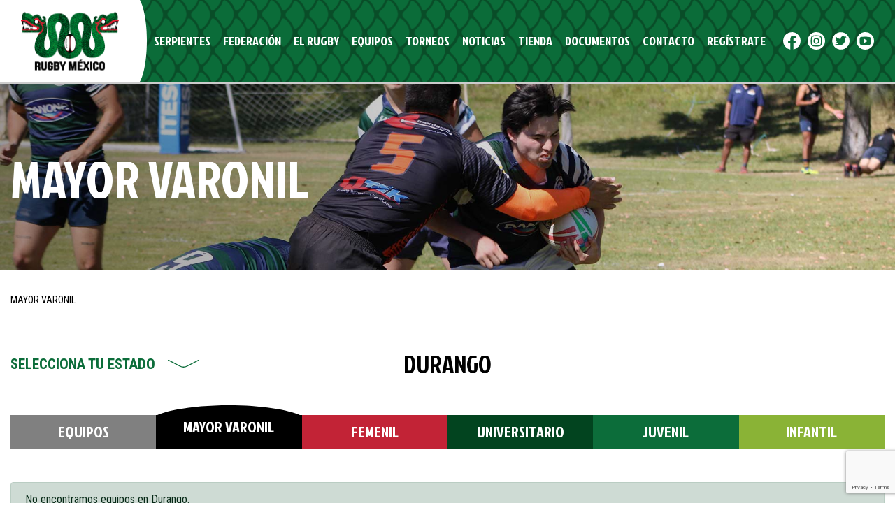

--- FILE ---
content_type: text/html; charset=UTF-8
request_url: https://mexrugby.com/equipos/mayor-varonil/?state=Durango
body_size: 9709
content:

<!doctype html>
<html lang="es">
  <head>
  <meta charset="utf-8">
  <meta http-equiv="x-ua-compatible" content="ie=edge">
  <meta name="viewport" content="width=device-width, initial-scale=1">
  <title>Teams &#8211; FMRU</title>
<meta name='robots' content='max-image-preview:large' />
<link rel="alternate" type="application/rss+xml" title="FMRU &raquo; Teams Feed" href="https://mexrugby.com/equipos/feed/" />
<style id='wp-img-auto-sizes-contain-inline-css' type='text/css'>
img:is([sizes=auto i],[sizes^="auto," i]){contain-intrinsic-size:3000px 1500px}
/*# sourceURL=wp-img-auto-sizes-contain-inline-css */
</style>
<style id='wp-emoji-styles-inline-css' type='text/css'>

	img.wp-smiley, img.emoji {
		display: inline !important;
		border: none !important;
		box-shadow: none !important;
		height: 1em !important;
		width: 1em !important;
		margin: 0 0.07em !important;
		vertical-align: -0.1em !important;
		background: none !important;
		padding: 0 !important;
	}
/*# sourceURL=wp-emoji-styles-inline-css */
</style>
<style id='wp-block-library-inline-css' type='text/css'>
:root{--wp-block-synced-color:#7a00df;--wp-block-synced-color--rgb:122,0,223;--wp-bound-block-color:var(--wp-block-synced-color);--wp-editor-canvas-background:#ddd;--wp-admin-theme-color:#007cba;--wp-admin-theme-color--rgb:0,124,186;--wp-admin-theme-color-darker-10:#006ba1;--wp-admin-theme-color-darker-10--rgb:0,107,160.5;--wp-admin-theme-color-darker-20:#005a87;--wp-admin-theme-color-darker-20--rgb:0,90,135;--wp-admin-border-width-focus:2px}@media (min-resolution:192dpi){:root{--wp-admin-border-width-focus:1.5px}}.wp-element-button{cursor:pointer}:root .has-very-light-gray-background-color{background-color:#eee}:root .has-very-dark-gray-background-color{background-color:#313131}:root .has-very-light-gray-color{color:#eee}:root .has-very-dark-gray-color{color:#313131}:root .has-vivid-green-cyan-to-vivid-cyan-blue-gradient-background{background:linear-gradient(135deg,#00d084,#0693e3)}:root .has-purple-crush-gradient-background{background:linear-gradient(135deg,#34e2e4,#4721fb 50%,#ab1dfe)}:root .has-hazy-dawn-gradient-background{background:linear-gradient(135deg,#faaca8,#dad0ec)}:root .has-subdued-olive-gradient-background{background:linear-gradient(135deg,#fafae1,#67a671)}:root .has-atomic-cream-gradient-background{background:linear-gradient(135deg,#fdd79a,#004a59)}:root .has-nightshade-gradient-background{background:linear-gradient(135deg,#330968,#31cdcf)}:root .has-midnight-gradient-background{background:linear-gradient(135deg,#020381,#2874fc)}:root{--wp--preset--font-size--normal:16px;--wp--preset--font-size--huge:42px}.has-regular-font-size{font-size:1em}.has-larger-font-size{font-size:2.625em}.has-normal-font-size{font-size:var(--wp--preset--font-size--normal)}.has-huge-font-size{font-size:var(--wp--preset--font-size--huge)}.has-text-align-center{text-align:center}.has-text-align-left{text-align:left}.has-text-align-right{text-align:right}.has-fit-text{white-space:nowrap!important}#end-resizable-editor-section{display:none}.aligncenter{clear:both}.items-justified-left{justify-content:flex-start}.items-justified-center{justify-content:center}.items-justified-right{justify-content:flex-end}.items-justified-space-between{justify-content:space-between}.screen-reader-text{border:0;clip-path:inset(50%);height:1px;margin:-1px;overflow:hidden;padding:0;position:absolute;width:1px;word-wrap:normal!important}.screen-reader-text:focus{background-color:#ddd;clip-path:none;color:#444;display:block;font-size:1em;height:auto;left:5px;line-height:normal;padding:15px 23px 14px;text-decoration:none;top:5px;width:auto;z-index:100000}html :where(.has-border-color){border-style:solid}html :where([style*=border-top-color]){border-top-style:solid}html :where([style*=border-right-color]){border-right-style:solid}html :where([style*=border-bottom-color]){border-bottom-style:solid}html :where([style*=border-left-color]){border-left-style:solid}html :where([style*=border-width]){border-style:solid}html :where([style*=border-top-width]){border-top-style:solid}html :where([style*=border-right-width]){border-right-style:solid}html :where([style*=border-bottom-width]){border-bottom-style:solid}html :where([style*=border-left-width]){border-left-style:solid}html :where(img[class*=wp-image-]){height:auto;max-width:100%}:where(figure){margin:0 0 1em}html :where(.is-position-sticky){--wp-admin--admin-bar--position-offset:var(--wp-admin--admin-bar--height,0px)}@media screen and (max-width:600px){html :where(.is-position-sticky){--wp-admin--admin-bar--position-offset:0px}}

/*# sourceURL=wp-block-library-inline-css */
</style><style id='global-styles-inline-css' type='text/css'>
:root{--wp--preset--aspect-ratio--square: 1;--wp--preset--aspect-ratio--4-3: 4/3;--wp--preset--aspect-ratio--3-4: 3/4;--wp--preset--aspect-ratio--3-2: 3/2;--wp--preset--aspect-ratio--2-3: 2/3;--wp--preset--aspect-ratio--16-9: 16/9;--wp--preset--aspect-ratio--9-16: 9/16;--wp--preset--color--black: #000000;--wp--preset--color--cyan-bluish-gray: #abb8c3;--wp--preset--color--white: #ffffff;--wp--preset--color--pale-pink: #f78da7;--wp--preset--color--vivid-red: #cf2e2e;--wp--preset--color--luminous-vivid-orange: #ff6900;--wp--preset--color--luminous-vivid-amber: #fcb900;--wp--preset--color--light-green-cyan: #7bdcb5;--wp--preset--color--vivid-green-cyan: #00d084;--wp--preset--color--pale-cyan-blue: #8ed1fc;--wp--preset--color--vivid-cyan-blue: #0693e3;--wp--preset--color--vivid-purple: #9b51e0;--wp--preset--color--light: #FFF;--wp--preset--color--gray: #CCC;--wp--preset--color--dark: #000;--wp--preset--color--lemon: #8AB336;--wp--preset--color--green: #0C6D3A;--wp--preset--color--fern: #094D28;--wp--preset--color--forest: #02441F;--wp--preset--color--red: #FF0000;--wp--preset--color--cardinal: #C22336;--wp--preset--color--carmine: #99001A;--wp--preset--color--gold: #B2A138;--wp--preset--color--silver: #A5A5A5;--wp--preset--color--bronze: #C6907B;--wp--preset--gradient--vivid-cyan-blue-to-vivid-purple: linear-gradient(135deg,rgb(6,147,227) 0%,rgb(155,81,224) 100%);--wp--preset--gradient--light-green-cyan-to-vivid-green-cyan: linear-gradient(135deg,rgb(122,220,180) 0%,rgb(0,208,130) 100%);--wp--preset--gradient--luminous-vivid-amber-to-luminous-vivid-orange: linear-gradient(135deg,rgb(252,185,0) 0%,rgb(255,105,0) 100%);--wp--preset--gradient--luminous-vivid-orange-to-vivid-red: linear-gradient(135deg,rgb(255,105,0) 0%,rgb(207,46,46) 100%);--wp--preset--gradient--very-light-gray-to-cyan-bluish-gray: linear-gradient(135deg,rgb(238,238,238) 0%,rgb(169,184,195) 100%);--wp--preset--gradient--cool-to-warm-spectrum: linear-gradient(135deg,rgb(74,234,220) 0%,rgb(151,120,209) 20%,rgb(207,42,186) 40%,rgb(238,44,130) 60%,rgb(251,105,98) 80%,rgb(254,248,76) 100%);--wp--preset--gradient--blush-light-purple: linear-gradient(135deg,rgb(255,206,236) 0%,rgb(152,150,240) 100%);--wp--preset--gradient--blush-bordeaux: linear-gradient(135deg,rgb(254,205,165) 0%,rgb(254,45,45) 50%,rgb(107,0,62) 100%);--wp--preset--gradient--luminous-dusk: linear-gradient(135deg,rgb(255,203,112) 0%,rgb(199,81,192) 50%,rgb(65,88,208) 100%);--wp--preset--gradient--pale-ocean: linear-gradient(135deg,rgb(255,245,203) 0%,rgb(182,227,212) 50%,rgb(51,167,181) 100%);--wp--preset--gradient--electric-grass: linear-gradient(135deg,rgb(202,248,128) 0%,rgb(113,206,126) 100%);--wp--preset--gradient--midnight: linear-gradient(135deg,rgb(2,3,129) 0%,rgb(40,116,252) 100%);--wp--preset--font-size--small: 13px;--wp--preset--font-size--medium: 20px;--wp--preset--font-size--large: 36px;--wp--preset--font-size--x-large: 42px;--wp--preset--spacing--20: 0.44rem;--wp--preset--spacing--30: 0.67rem;--wp--preset--spacing--40: 1rem;--wp--preset--spacing--50: 1.5rem;--wp--preset--spacing--60: 2.25rem;--wp--preset--spacing--70: 3.38rem;--wp--preset--spacing--80: 5.06rem;--wp--preset--shadow--natural: 6px 6px 9px rgba(0, 0, 0, 0.2);--wp--preset--shadow--deep: 12px 12px 50px rgba(0, 0, 0, 0.4);--wp--preset--shadow--sharp: 6px 6px 0px rgba(0, 0, 0, 0.2);--wp--preset--shadow--outlined: 6px 6px 0px -3px rgb(255, 255, 255), 6px 6px rgb(0, 0, 0);--wp--preset--shadow--crisp: 6px 6px 0px rgb(0, 0, 0);}:where(.is-layout-flex){gap: 0.5em;}:where(.is-layout-grid){gap: 0.5em;}body .is-layout-flex{display: flex;}.is-layout-flex{flex-wrap: wrap;align-items: center;}.is-layout-flex > :is(*, div){margin: 0;}body .is-layout-grid{display: grid;}.is-layout-grid > :is(*, div){margin: 0;}:where(.wp-block-columns.is-layout-flex){gap: 2em;}:where(.wp-block-columns.is-layout-grid){gap: 2em;}:where(.wp-block-post-template.is-layout-flex){gap: 1.25em;}:where(.wp-block-post-template.is-layout-grid){gap: 1.25em;}.has-black-color{color: var(--wp--preset--color--black) !important;}.has-cyan-bluish-gray-color{color: var(--wp--preset--color--cyan-bluish-gray) !important;}.has-white-color{color: var(--wp--preset--color--white) !important;}.has-pale-pink-color{color: var(--wp--preset--color--pale-pink) !important;}.has-vivid-red-color{color: var(--wp--preset--color--vivid-red) !important;}.has-luminous-vivid-orange-color{color: var(--wp--preset--color--luminous-vivid-orange) !important;}.has-luminous-vivid-amber-color{color: var(--wp--preset--color--luminous-vivid-amber) !important;}.has-light-green-cyan-color{color: var(--wp--preset--color--light-green-cyan) !important;}.has-vivid-green-cyan-color{color: var(--wp--preset--color--vivid-green-cyan) !important;}.has-pale-cyan-blue-color{color: var(--wp--preset--color--pale-cyan-blue) !important;}.has-vivid-cyan-blue-color{color: var(--wp--preset--color--vivid-cyan-blue) !important;}.has-vivid-purple-color{color: var(--wp--preset--color--vivid-purple) !important;}.has-black-background-color{background-color: var(--wp--preset--color--black) !important;}.has-cyan-bluish-gray-background-color{background-color: var(--wp--preset--color--cyan-bluish-gray) !important;}.has-white-background-color{background-color: var(--wp--preset--color--white) !important;}.has-pale-pink-background-color{background-color: var(--wp--preset--color--pale-pink) !important;}.has-vivid-red-background-color{background-color: var(--wp--preset--color--vivid-red) !important;}.has-luminous-vivid-orange-background-color{background-color: var(--wp--preset--color--luminous-vivid-orange) !important;}.has-luminous-vivid-amber-background-color{background-color: var(--wp--preset--color--luminous-vivid-amber) !important;}.has-light-green-cyan-background-color{background-color: var(--wp--preset--color--light-green-cyan) !important;}.has-vivid-green-cyan-background-color{background-color: var(--wp--preset--color--vivid-green-cyan) !important;}.has-pale-cyan-blue-background-color{background-color: var(--wp--preset--color--pale-cyan-blue) !important;}.has-vivid-cyan-blue-background-color{background-color: var(--wp--preset--color--vivid-cyan-blue) !important;}.has-vivid-purple-background-color{background-color: var(--wp--preset--color--vivid-purple) !important;}.has-black-border-color{border-color: var(--wp--preset--color--black) !important;}.has-cyan-bluish-gray-border-color{border-color: var(--wp--preset--color--cyan-bluish-gray) !important;}.has-white-border-color{border-color: var(--wp--preset--color--white) !important;}.has-pale-pink-border-color{border-color: var(--wp--preset--color--pale-pink) !important;}.has-vivid-red-border-color{border-color: var(--wp--preset--color--vivid-red) !important;}.has-luminous-vivid-orange-border-color{border-color: var(--wp--preset--color--luminous-vivid-orange) !important;}.has-luminous-vivid-amber-border-color{border-color: var(--wp--preset--color--luminous-vivid-amber) !important;}.has-light-green-cyan-border-color{border-color: var(--wp--preset--color--light-green-cyan) !important;}.has-vivid-green-cyan-border-color{border-color: var(--wp--preset--color--vivid-green-cyan) !important;}.has-pale-cyan-blue-border-color{border-color: var(--wp--preset--color--pale-cyan-blue) !important;}.has-vivid-cyan-blue-border-color{border-color: var(--wp--preset--color--vivid-cyan-blue) !important;}.has-vivid-purple-border-color{border-color: var(--wp--preset--color--vivid-purple) !important;}.has-vivid-cyan-blue-to-vivid-purple-gradient-background{background: var(--wp--preset--gradient--vivid-cyan-blue-to-vivid-purple) !important;}.has-light-green-cyan-to-vivid-green-cyan-gradient-background{background: var(--wp--preset--gradient--light-green-cyan-to-vivid-green-cyan) !important;}.has-luminous-vivid-amber-to-luminous-vivid-orange-gradient-background{background: var(--wp--preset--gradient--luminous-vivid-amber-to-luminous-vivid-orange) !important;}.has-luminous-vivid-orange-to-vivid-red-gradient-background{background: var(--wp--preset--gradient--luminous-vivid-orange-to-vivid-red) !important;}.has-very-light-gray-to-cyan-bluish-gray-gradient-background{background: var(--wp--preset--gradient--very-light-gray-to-cyan-bluish-gray) !important;}.has-cool-to-warm-spectrum-gradient-background{background: var(--wp--preset--gradient--cool-to-warm-spectrum) !important;}.has-blush-light-purple-gradient-background{background: var(--wp--preset--gradient--blush-light-purple) !important;}.has-blush-bordeaux-gradient-background{background: var(--wp--preset--gradient--blush-bordeaux) !important;}.has-luminous-dusk-gradient-background{background: var(--wp--preset--gradient--luminous-dusk) !important;}.has-pale-ocean-gradient-background{background: var(--wp--preset--gradient--pale-ocean) !important;}.has-electric-grass-gradient-background{background: var(--wp--preset--gradient--electric-grass) !important;}.has-midnight-gradient-background{background: var(--wp--preset--gradient--midnight) !important;}.has-small-font-size{font-size: var(--wp--preset--font-size--small) !important;}.has-medium-font-size{font-size: var(--wp--preset--font-size--medium) !important;}.has-large-font-size{font-size: var(--wp--preset--font-size--large) !important;}.has-x-large-font-size{font-size: var(--wp--preset--font-size--x-large) !important;}
/*# sourceURL=global-styles-inline-css */
</style>

<style id='classic-theme-styles-inline-css' type='text/css'>
/*! This file is auto-generated */
.wp-block-button__link{color:#fff;background-color:#32373c;border-radius:9999px;box-shadow:none;text-decoration:none;padding:calc(.667em + 2px) calc(1.333em + 2px);font-size:1.125em}.wp-block-file__button{background:#32373c;color:#fff;text-decoration:none}
/*# sourceURL=/wp-includes/css/classic-themes.min.css */
</style>
<link rel='stylesheet' id='contact-form-7-css' href='https://mexrugby.com/wp-content/plugins/contact-form-7/includes/css/styles.css?ver=6.0.5' type='text/css' media='all' />
<link rel='stylesheet' id='sage/css-css' href='https://mexrugby.com/wp-content/themes/fmru/dist/styles/main-65d87341b9.css' type='text/css' media='all' />
<script type="text/javascript" src="https://mexrugby.com/wp-includes/js/jquery/jquery.min.js?ver=3.7.1" id="jquery-core-js"></script>
<script type="text/javascript" src="https://mexrugby.com/wp-includes/js/jquery/jquery-migrate.min.js?ver=3.4.1" id="jquery-migrate-js"></script>
<link rel="https://api.w.org/" href="https://mexrugby.com/wp-json/" /><link rel="EditURI" type="application/rsd+xml" title="RSD" href="https://mexrugby.com/xmlrpc.php?rsd" />
<meta name="generator" content="WordPress 6.9" />
<link rel="icon" href="https://mexrugby.com/wp-content/uploads/2022/04/cropped-favicon-rugby-mexico-32x32.png" sizes="32x32" />
<link rel="icon" href="https://mexrugby.com/wp-content/uploads/2022/04/cropped-favicon-rugby-mexico-192x192.png" sizes="192x192" />
<link rel="apple-touch-icon" href="https://mexrugby.com/wp-content/uploads/2022/04/cropped-favicon-rugby-mexico-180x180.png" />
<meta name="msapplication-TileImage" content="https://mexrugby.com/wp-content/uploads/2022/04/cropped-favicon-rugby-mexico-270x270.png" />
  
  <!-- Global site tag (gtag.js) - Google Analytics -->
  <script async src="https://www.googletagmanager.com/gtag/js?id=G-0H21HLTM8F"></script>
  <script>
    window.dataLayer = window.dataLayer || [];
    function gtag(){dataLayer.push(arguments);}
    gtag('js', new Date());
    gtag('config', 'G-0H21HLTM8F');
  </script>
</head>
  <body class="archive post-type-archive post-type-archive-team wp-theme-fmru sidebar-primary">
    <!--[if IE]>
      <div class="alert alert-warning">
        You are using an <strong>outdated</strong> browser. Please <a href="http://browsehappy.com/">upgrade your browser</a> to improve your experience.      </div>
    <![endif]-->
    <header class="f-header">
  <div class="f-header__inner">
    <a class="f-header__brand" href="https://mexrugby.com/" alt="FMRU">
      <img src="https://mexrugby.com/wp-content/themes/fmru/dist/images/rugby-mexico.png" alt="FMRU">
    </a>
    <nav class="f-header__nav">
      <ul class="f-header__menu">
                  <li class="f-header__menu__item f-header__menu__item--level-0 f-header__menu__item--has-submenu ">
            <a href="https://mexrugby.com/serpientes/" title="Serpientes">Serpientes</a>
                        <ul class="f-header__menu__item__submenu f-header__menu__submenu--level-0">
                        <li class="f-header__menu__item f-header__menu__item--level-1  ">
            <a href="https://mexrugby.com/serpientes/centros-regionales-de-tecnificacion/" title="Centros Regionales de Tecnificación">Centros Regionales de Tecnificación</a>
                      </li>
                    <li class="f-header__menu__item f-header__menu__item--level-1  ">
            <a href="https://mexrugby.com/serpientes/seleccion-femenil-10s/" title="Selección Femenil 7’s">Selección Femenil 7’s</a>
                      </li>
                    <li class="f-header__menu__item f-header__menu__item--level-1  ">
            <a href="https://mexrugby.com/serpientes/seleccion-varonil-7s/" title="Selección Varonil 7’s">Selección Varonil 7’s</a>
                      </li>
                    <li class="f-header__menu__item f-header__menu__item--level-1  ">
            <a href="https://mexrugby.com/serpientes/seleccion-varonil-15s/" title="Selección Varonil 15’s">Selección Varonil 15’s</a>
                      </li>
                    <li class="f-header__menu__item f-header__menu__item--level-1  ">
            <a href="https://mexrugby.com/serpientes/seleccion-varonil-de-15s-m19/" title="Selección Varonil de 15’s M19">Selección Varonil de 15’s M19</a>
                      </li>
                      </ul>
                      </li>
                    <li class="f-header__menu__item f-header__menu__item--level-0 f-header__menu__item--has-submenu ">
            <a href="https://mexrugby.com/federacion/" title="Federación">Federación</a>
                        <ul class="f-header__menu__item__submenu f-header__menu__submenu--level-0">
                        <li class="f-header__menu__item f-header__menu__item--level-1  ">
            <a href="https://mexrugby.com/federacion/historia-de-la-fmru/" title="Historia de la FMRU">Historia de la FMRU</a>
                      </li>
                    <li class="f-header__menu__item f-header__menu__item--level-1  ">
            <a href="https://mexrugby.com/federacion/mesa-directiva/" title="Mesa Directiva">Mesa Directiva</a>
                      </li>
                    <li class="f-header__menu__item f-header__menu__item--level-1  ">
            <a href="https://mexrugby.com/federacion/presidencia/" title="Presidencia">Presidencia</a>
                      </li>
                    <li class="f-header__menu__item f-header__menu__item--level-1  ">
            <a href="https://mexrugby.com/federacion/patrocinadores/" title="Patrocinadores">Patrocinadores</a>
                      </li>
                      </ul>
                      </li>
                    <li class="f-header__menu__item f-header__menu__item--level-0 f-header__menu__item--has-submenu ">
            <a href="https://mexrugby.com/el-rugby/" title="El Rugby">El Rugby</a>
                        <ul class="f-header__menu__item__submenu f-header__menu__submenu--level-0">
                        <li class="f-header__menu__item f-header__menu__item--level-1 f-header__menu__item--has-submenu ">
            <a href="https://mexrugby.com/el-rugby/participacion-y-desarrollo/" title="Participación y Desarrollo">Participación y Desarrollo</a>
                        <ul class="f-header__menu__item__submenu f-header__menu__submenu--level-1">
                        <li class="f-header__menu__item f-header__menu__item--level-2  ">
            <a href="https://mexrugby.com/el-rugby/participacion-y-desarrollo/quieres-ser-jugador/" title="¿Quieres ser Jugador?">¿Quieres ser Jugador?</a>
                      </li>
                    <li class="f-header__menu__item f-header__menu__item--level-2  ">
            <a href="https://mexrugby.com/el-rugby/participacion-y-desarrollo/quieres-ser-entrenador/" title="¿Quieres ser entrenador?">¿Quieres ser entrenador?</a>
                      </li>
                    <li class="f-header__menu__item f-header__menu__item--level-2  ">
            <a href="https://mexrugby.com/el-rugby/participacion-y-desarrollo/quieres-ser-arbitro/" title="¿Quieres ser árbitro?">¿Quieres ser árbitro?</a>
                      </li>
                    <li class="f-header__menu__item f-header__menu__item--level-2  ">
            <a href="https://mexrugby.com/el-rugby/participacion-y-desarrollo/quieres-ser-parte-del-personal-de-salud/" title="¿Quieres ser parte del personal de salud?">¿Quieres ser parte del personal de salud?</a>
                      </li>
                    <li class="f-header__menu__item f-header__menu__item--level-2  ">
            <a href="https://mexrugby.com/el-rugby/participacion-y-desarrollo/quieres-ser-un-administrador-de-clubes-o-equipos/" title="¿Quieres ser un administrador de clubes o equipos?">¿Quieres ser un administrador de clubes o equipos?</a>
                      </li>
                    <li class="f-header__menu__item f-header__menu__item--level-2  ">
            <a href="https://mexrugby.com/el-rugby/participacion-y-desarrollo/quieres-ser-voluntario/" title="¿Quieres ser voluntario?">¿Quieres ser voluntario?</a>
                      </li>
                      </ul>
                      </li>
                    <li class="f-header__menu__item f-header__menu__item--level-1  ">
            <a href="https://mexrugby.com/el-rugby/mujeres-en-el-rugby/" title="Mujeres en el Rugby">Mujeres en el Rugby</a>
                      </li>
                    <li class="f-header__menu__item f-header__menu__item--level-1  ">
            <a href="https://mexrugby.com/el-rugby/valores-del-rugby/" title="Valores del Rugby">Valores del Rugby</a>
                      </li>
                    <li class="f-header__menu__item f-header__menu__item--level-1  ">
            <a href="https://mexrugby.com/el-rugby/formacion/" title="Formación">Formación</a>
                      </li>
                    <li class="f-header__menu__item f-header__menu__item--level-1  ">
            <a href="https://mexrugby.com/el-rugby/get-into-rugby/" title="Get Into Rugby">Get Into Rugby</a>
                      </li>
                    <li class="f-header__menu__item f-header__menu__item--level-1  ">
            <a href="https://mexrugby.com/el-rugby/leyes-del-rugby/" title="Leyes del Rugby">Leyes del Rugby</a>
                      </li>
                      </ul>
                      </li>
                    <li class="f-header__menu__item f-header__menu__item--level-0 f-header__menu__item--has-submenu ">
            <a href="https://mexrugby.com/equipos/" title="Equipos">Equipos</a>
                        <ul class="f-header__menu__item__submenu f-header__menu__submenu--level-0">
                        <li class="f-header__menu__item f-header__menu__item--level-1  f-header__menu__item--current">
            <a href="https://mexrugby.com/equipos/mayor-varonil/" title="Mayor Varonil">Mayor Varonil</a>
                      </li>
                    <li class="f-header__menu__item f-header__menu__item--level-1  ">
            <a href="https://mexrugby.com/equipos/femenil/" title="Femenil">Femenil</a>
                      </li>
                    <li class="f-header__menu__item f-header__menu__item--level-1  ">
            <a href="https://mexrugby.com/equipos/universitario/" title="Universitario">Universitario</a>
                      </li>
                    <li class="f-header__menu__item f-header__menu__item--level-1  ">
            <a href="https://mexrugby.com/equipos/juvenil/" title="Juvenil">Juvenil</a>
                      </li>
                    <li class="f-header__menu__item f-header__menu__item--level-1  ">
            <a href="https://mexrugby.com/equipos/infantil/" title="Infantil">Infantil</a>
                      </li>
                      </ul>
                      </li>
                    <li class="f-header__menu__item f-header__menu__item--level-0 f-header__menu__item--has-submenu ">
            <a href="https://mexrugby.com/partidos/liga-mexicana-de-rugby-2022/mayor-varonil/" title="Torneos">Torneos</a>
                        <ul class="f-header__menu__item__submenu f-header__menu__submenu--level-0">
                        <li class="f-header__menu__item f-header__menu__item--level-1  f-header__menu__item--current">
            <a href="https://mexrugby.com/equipos/mayor-varonil/" title="Mayor Varonil">Mayor Varonil</a>
                      </li>
                    <li class="f-header__menu__item f-header__menu__item--level-1  ">
            <a href="https://mexrugby.com/equipos/femenil/" title="Femenil">Femenil</a>
                      </li>
                    <li class="f-header__menu__item f-header__menu__item--level-1  ">
            <a href="https://mexrugby.com/equipos/universitario/" title="Universitario">Universitario</a>
                      </li>
                    <li class="f-header__menu__item f-header__menu__item--level-1  ">
            <a href="https://mexrugby.com/equipos/juvenil/" title="Juvenil">Juvenil</a>
                      </li>
                    <li class="f-header__menu__item f-header__menu__item--level-1  ">
            <a href="https://mexrugby.com/equipos/infantil/" title="Infantil">Infantil</a>
                      </li>
                      </ul>
                      </li>
                    <li class="f-header__menu__item f-header__menu__item--level-0  ">
            <a href="https://mexrugby.com/noticias/" title="Noticias">Noticias</a>
                      </li>
                    <li class="f-header__menu__item f-header__menu__item--level-0  ">
            <a href="https://mexrugby.com/tienda/" title="Tienda">Tienda</a>
                      </li>
                    <li class="f-header__menu__item f-header__menu__item--level-0 f-header__menu__item--has-submenu ">
            <a href="https://mexrugby.com/documentos/" title="Documentos">Documentos</a>
                        <ul class="f-header__menu__item__submenu f-header__menu__submenu--level-0">
                        <li class="f-header__menu__item f-header__menu__item--level-1  ">
            <a href="https://mexrugby.com/documentos/generales/" title="Documentos Generales">Documentos Generales</a>
                      </li>
                    <li class="f-header__menu__item f-header__menu__item--level-1  ">
            <a href="https://mexrugby.com/documentos-seguro-medico/" title="Seguro Médico">Seguro Médico</a>
                      </li>
                    <li class="f-header__menu__item f-header__menu__item--level-1  ">
            <a href="https://mexrugby.com/documentos/torneos/" title="Documentos Torneos">Documentos Torneos</a>
                      </li>
                    <li class="f-header__menu__item f-header__menu__item--level-1  ">
            <a href="https://mexrugby.com/documentos/arbitros/" title="Árbitros">Árbitros</a>
                      </li>
                    <li class="f-header__menu__item f-header__menu__item--level-1  ">
            <a href="https://mexrugby.com/documentos/selecciones/" title="Selecciones">Selecciones</a>
                      </li>
                    <li class="f-header__menu__item f-header__menu__item--level-1  ">
            <a href="https://mexrugby.com/documentos/equipos-entrenadores-y-jugadores/" title="Equipos, entrenadores y jugadores">Equipos, entrenadores y jugadores</a>
                      </li>
                    <li class="f-header__menu__item f-header__menu__item--level-1  ">
            <a href="https://mexrugby.com/sanciones/" title="Sanciones">Sanciones</a>
                      </li>
                      </ul>
                      </li>
                    <li class="f-header__menu__item f-header__menu__item--level-0  ">
            <a href="https://mexrugby.com/contacto/" title="Contacto">Contacto</a>
                      </li>
                    <li class="f-header__menu__item f-header__menu__item--level-0  ">
            <a href="https://mexrugby.com/registro/" title="Regístrate">Regístrate</a>
                      </li>
                </ul>
      <div class="f-header__social">
                   
        <a href="https://www.facebook.com/RugbyMexico" class="f-header__social__item f-header__social__item--fb">fb</a>
                   
        <a href="https://www.instagram.com/rugby_mexico/?hl=es" class="f-header__social__item f-header__social__item--ig">ig</a>
                   
        <a href="https://twitter.com/Rugby_Mexico" class="f-header__social__item f-header__social__item--tw">tw</a>
                   
        <a href="https://youtube.com/user/FMRUOficial" class="f-header__social__item f-header__social__item--yt">yt</a>
              </div>
    </nav>
    <button id="nav-trigger" class="f-header__trigger hamburger hamburger--elastic" type="button">
      <span class="hamburger-box"><span class="hamburger-inner"></span></span>
    </button>
  </div>
</header>    <main class="f-main" role="document">
      <div class="f-page-header f-page-header--overlay f-page-header--fluid">
  <div class="f-page-header__inner">
        <div class="f-page-header__slider" data-slick='{"arrows":false,"dots":false,"draggable":false,"slidesToShow":1,"slidesToScroll":1,"initialSlide":0,"infinite":true,"pauseOnHover":false,"fade":false,"autoplay":true,"loop":true,"speed":1600,"autoplaySpeed":3000}'>
            <div class="f-page-header__slide" >
                  <div class="f-page-header__slide__inner">
            <img src="https://mexrugby.com/wp-content/uploads/2022/02/rugby-mayor-varonil-fmru-header-000001.jpg" alt="Mayor Varonil">
          </div>
              </div>
          </div>
        <div class="f-page-header__content">
      <div class="container h-100 h-md-auto">
        <div class="row position-relative h-100 h-md-auto">
          <div class="col-12 col-md-6 h-100 h-md-auto d-flex align-items-center">
            <h1 class="fz-10 lh-10 fz-lg-h8 lh-lg-h8 fz-xl-h13 lh-xl-h13 mb-0 text-uppercase color-light">Mayor Varonil</h1>
          </div>
                  </div>
        
      </div>
    </div>
  </div>
</div>

<div class="container">
  <div class="f-breadcrumb my-4">
    <nav>
      <ul>
        <li>
                    <span>Mayor Varonil</span>
                  </li> 
      </ul>
    </nav>
  </div>
</div>


<div class="container">

  <div class="row mb-3">
    <div class="col-12 col-md-6 col-lg-4 col-xl-3">
      <div class="f-select my-4">
        <div class="f-select__button">
            Selecciona tu estado
        </div>
        <div class="f-select__options">
            <a href="https://mexrugby.com/equipos/mayor-varonil/">Todos los equipos</a>
                            <a href="https://mexrugby.com/equipos/mayor-varonil/?state=Aguascalientes">Aguascalientes</a>
                            <a href="https://mexrugby.com/equipos/mayor-varonil/?state=Baja California">Baja California</a>
                            <a href="https://mexrugby.com/equipos/mayor-varonil/?state=Baja California Sur">Baja California Sur</a>
                            <a href="https://mexrugby.com/equipos/mayor-varonil/?state=Campeche">Campeche</a>
                            <a href="https://mexrugby.com/equipos/mayor-varonil/?state=Chiapas">Chiapas</a>
                            <a href="https://mexrugby.com/equipos/mayor-varonil/?state=Chihuahua">Chihuahua</a>
                            <a href="https://mexrugby.com/equipos/mayor-varonil/?state=Coahuila">Coahuila</a>
                            <a href="https://mexrugby.com/equipos/mayor-varonil/?state=Colima">Colima</a>
                            <a href="https://mexrugby.com/equipos/mayor-varonil/?state=Guanajuato">Guanajuato</a>
                            <a href="https://mexrugby.com/equipos/mayor-varonil/?state=Guerrero">Guerrero</a>
                            <a href="https://mexrugby.com/equipos/mayor-varonil/?state=Hidalgo">Hidalgo</a>
                            <a href="https://mexrugby.com/equipos/mayor-varonil/?state=Jalisco">Jalisco</a>
                            <a href="https://mexrugby.com/equipos/mayor-varonil/?state=Estado de México">Estado de México</a>
                            <a href="https://mexrugby.com/equipos/mayor-varonil/?state=Ciudad de México">Ciudad de México</a>
                            <a href="https://mexrugby.com/equipos/mayor-varonil/?state=Michoacán">Michoacán</a>
                            <a href="https://mexrugby.com/equipos/mayor-varonil/?state=Morelos">Morelos</a>
                            <a href="https://mexrugby.com/equipos/mayor-varonil/?state=Nayarit">Nayarit</a>
                            <a href="https://mexrugby.com/equipos/mayor-varonil/?state=Nuevo León">Nuevo León</a>
                            <a href="https://mexrugby.com/equipos/mayor-varonil/?state=Oaxaca">Oaxaca</a>
                            <a href="https://mexrugby.com/equipos/mayor-varonil/?state=Puebla">Puebla</a>
                            <a href="https://mexrugby.com/equipos/mayor-varonil/?state=Querétaro">Querétaro</a>
                            <a href="https://mexrugby.com/equipos/mayor-varonil/?state=Quintana Roo">Quintana Roo</a>
                            <a href="https://mexrugby.com/equipos/mayor-varonil/?state=San Luis Potosí">San Luis Potosí</a>
                            <a href="https://mexrugby.com/equipos/mayor-varonil/?state=Sinaloa">Sinaloa</a>
                            <a href="https://mexrugby.com/equipos/mayor-varonil/?state=Sonora">Sonora</a>
                            <a href="https://mexrugby.com/equipos/mayor-varonil/?state=Tabasco">Tabasco</a>
                            <a href="https://mexrugby.com/equipos/mayor-varonil/?state=Tamaulipas">Tamaulipas</a>
                            <a href="https://mexrugby.com/equipos/mayor-varonil/?state=Tlaxcala">Tlaxcala</a>
                            <a href="https://mexrugby.com/equipos/mayor-varonil/?state=Veracruz">Veracruz</a>
                            <a href="https://mexrugby.com/equipos/mayor-varonil/?state=Yucatán">Yucatán</a>
                            <a href="https://mexrugby.com/equipos/mayor-varonil/?state=Zacatecas">Zacatecas</a>
                    </div>
      </div>
    </div>
    <div class="col-12 col-md-6 col-lg-4 col-xl-6 d-flex align-items-center justify-content-center">
      <div class="ff-title fz-h1 my-4 text-uppercase">
        Durango      </div>
    </div>
  </div>

  <nav class="f-leagues">
    <a href="https://mexrugby.com/equipos/" class="f-leagues__item f-leagues__item--darkgray ">
      Equipos
    </a>
            <a href="https://mexrugby.com/equipos/mayor-varonil/" class="f-leagues__item f-leagues__item--dark f-leagues__item--active">
          Mayor Varonil        </a>
            <a href="https://mexrugby.com/equipos/femenil/" class="f-leagues__item f-leagues__item--cardinal ">
          Femenil        </a>
            <a href="https://mexrugby.com/equipos/universitario/" class="f-leagues__item f-leagues__item--forest ">
          Universitario        </a>
            <a href="https://mexrugby.com/equipos/juvenil/" class="f-leagues__item f-leagues__item--green ">
          Juvenil        </a>
            <a href="https://mexrugby.com/equipos/infantil/" class="f-leagues__item f-leagues__item--lemon ">
          Infantil        </a>
      </nav>
</div>
<div class="container bb-solid">
      <div class="my-5">
      <div class="alert alert-success">
        No encontramos equipos en Durango.      </div>
    </div>
    </div>    </main><!-- /.main -->
    


<footer class="f-footer">
  <div class="f-footer__inner">
    <div class="container">
      <div class="row">
        <div class="col-12 col-sm-6 col-xl-3 order-3 order-sm-1 order-xl-1 d-none d-md-block">
                    <p class="ff-title theme-color-footer-bg fz-6 text-uppercase mb-2">
            Menú Principal          </p>
          <nav class="f-footer__nav mb-4">
            <ul>
                            <li><a href="https://mexrugby.com/serpientes/" title="Serpientes">Serpientes</a></li>
                            <li><a href="https://mexrugby.com/federacion/" title="Federación">Federación</a></li>
                            <li><a href="https://mexrugby.com/el-rugby/" title="El Rugby">El Rugby</a></li>
                            <li><a href="https://mexrugby.com/equipos/" title="Equipos">Equipos</a></li>
                            <li><a href="https://mexrugby.com/noticias/" title="Noticias">Noticias</a></li>
                            <li><a href="https://mexrugby.com/tienda/" title="Tienda">Tienda</a></li>
                            <li><a href="https://mexrugby.com/documentos/" title="Documentos">Documentos</a></li>
                            <li><a href="https://mexrugby.com/registro/" target="_blank" title="Regístrate" target="_blank">Regístrate</a></li>
                          </ul>
          </nav>
                  </div>
        <div class="col-12 col-sm-6 col-xl-3 order-4 order-sm-3 order-xl-2">
                    <p class="ff-title theme-color-footer-bg fz-6 text-uppercase mb-2">
            Información Adicional          </p>
          <nav class="f-footer__nav">
            <ul>
                            <li><a href="https://mexrugby.com/antidoping/" title="Antidoping">Antidoping</a></li>
                            <li><a href="https://www.world.rugby/" target="_blank" title="World Rugby" target="_blank">World Rugby</a></li>
                            <li><a href="https://rugbyamericasnorth.com/" target="_blank" title="Rugby Americas North" target="_blank">Rugby Americas North</a></li>
                            <li><a href="https://mexrugby.com/politicas-de-privacidad/" title="Políticas de Privacidad">Políticas de Privacidad</a></li>
                          </ul>
          </nav>
                  </div>
        <div class="col-12 col-sm-6 col-xl-3 order-2 order-sm-4 order-xl-3">
          <p class="ff-title theme-color-footer-bg fz-6 text-uppercase mb-2">
            Contacto
          </p>
          <nav class="f-footer__nav mb-4 mb-xl-5">
            <ul>
                            <li><a href="mailto:comunicacion@mexrugby.com">comunicacion@mexrugby.com</a></li>
                                          <li><a href="tel:(+52 55) 5576 1274">Teléfono: (+52 55) 5576 1274</a></li>
                          </ul>
          </nav>
          <p class="ff-title theme-color-footer-bg fz-6 text-uppercase mb-2">
            Redes Sociales
          </p>
          <nav class="f-footer__social mb-4">
                       
            <a href="https://www.facebook.com/RugbyMexico" class="f-footer__social__item f-footer__social__item--big f-footer__social__item--fb">fb</a>
                       
            <a href="https://www.instagram.com/rugby_mexico/?hl=es" class="f-footer__social__item f-footer__social__item--big f-footer__social__item--ig">ig</a>
                       
            <a href="https://twitter.com/Rugby_Mexico" class="f-footer__social__item f-footer__social__item--big f-footer__social__item--tw">tw</a>
                       
            <a href="https://youtube.com/user/FMRUOficial" class="f-footer__social__item f-footer__social__item--big f-footer__social__item--yt">yt</a>
                      </nav>
        </div>
        <div class="col-12 col-sm-6 col-xl-3 order-1 order-sm-2 order-xl-4">
                    <img src="https://mexrugby.com/wp-content/uploads/2022/01/fmru.png" width="100px" height="auto" alt="FMRU">
                              <p class="fz-5 text-uppercase mb-4 pr-7 mr-1">
            Federación Mexicana de Rugby, A.C.          </p>
                              <p class="ff-text text-uppercase">
            FEDERACIÓN MEXICANA DE RUGBY, A.C. VICENTE SEGURA 10 CASA 2 LOMAS DE SOTELO NAUCALPAN DE JUÁREZ, ESTADO DE MÉXICO C.P. 53390          </p>
                  </div>
      </div>
    </div>
  </div>
  <div class="f-footer__inner f-footer__inner--red">
    <div class="container">
            <div class="d-md-flex">
                <div class="flex-shrink-0 f-footer__feat pb-5 mb-5 pb-md-0 text-center text-md-left">
          <p class="text-uppercase ff-text">Patrocinador Oficial</p>
          <img class="m-3" src="https://mexrugby.com/wp-content/uploads/2022/01/invex.png" style="width: auto; min-height: 100px; max-height: 120px;" title="Patrocinador Oficial">
        </div>
                <div class="flex-grow-1 mb-5 text-center text-md-left">
          <p class="text-uppercase ff-text">Afiliaciones</p>
          <div class="d-flex flex-wrap">
                        <div class="flex-grow-1 p-3">
              <img src="https://mexrugby.com/wp-content/uploads/2022/01/rugby-americas-north.png" title="Patrocinador 1" style="width: auto; min-height: 100px; max-height: 120px;">
            </div>
                        <div class="flex-grow-1 p-3">
              <img src="https://mexrugby.com/wp-content/uploads/2022/01/world-rugby.png" title="Patrocinador 2" style="width: auto; min-height: 100px; max-height: 120px;">
            </div>
                        <div class="flex-grow-1 p-3">
              <img src="https://mexrugby.com/wp-content/uploads/2022/01/conade.png" title="Patrocinador 3" style="width: auto; min-height: 100px; max-height: 120px;">
            </div>
                        <div class="flex-grow-1 p-3">
              <img src="https://mexrugby.com/wp-content/uploads/2022/01/olimpiadas-mexico.png" title="Patrocinador 4" style="width: auto; min-height: 100px; max-height: 120px;">
            </div>
                      </div>
        </div>
              </div>
                  <p class="text-center color-footer ff-text">
        Copyright © 2022 Federación Mexicana de Rugby. Todos los derechos reservados.      </p>
          </div>
  </div>
</footer><script type="speculationrules">
{"prefetch":[{"source":"document","where":{"and":[{"href_matches":"/*"},{"not":{"href_matches":["/wp-*.php","/wp-admin/*","/wp-content/uploads/*","/wp-content/*","/wp-content/plugins/*","/wp-content/themes/fmru/*","/*\\?(.+)"]}},{"not":{"selector_matches":"a[rel~=\"nofollow\"]"}},{"not":{"selector_matches":".no-prefetch, .no-prefetch a"}}]},"eagerness":"conservative"}]}
</script>
<script type="text/javascript" src="https://mexrugby.com/wp-includes/js/dist/hooks.min.js?ver=dd5603f07f9220ed27f1" id="wp-hooks-js"></script>
<script type="text/javascript" src="https://mexrugby.com/wp-includes/js/dist/i18n.min.js?ver=c26c3dc7bed366793375" id="wp-i18n-js"></script>
<script type="text/javascript" id="wp-i18n-js-after">
/* <![CDATA[ */
wp.i18n.setLocaleData( { 'text direction\u0004ltr': [ 'ltr' ] } );
//# sourceURL=wp-i18n-js-after
/* ]]> */
</script>
<script type="text/javascript" src="https://mexrugby.com/wp-content/plugins/contact-form-7/includes/swv/js/index.js?ver=6.0.5" id="swv-js"></script>
<script type="text/javascript" id="contact-form-7-js-translations">
/* <![CDATA[ */
( function( domain, translations ) {
	var localeData = translations.locale_data[ domain ] || translations.locale_data.messages;
	localeData[""].domain = domain;
	wp.i18n.setLocaleData( localeData, domain );
} )( "contact-form-7", {"translation-revision-date":"2024-07-11 13:54:29+0000","generator":"GlotPress\/4.0.1","domain":"messages","locale_data":{"messages":{"":{"domain":"messages","plural-forms":"nplurals=2; plural=n != 1;","lang":"es_MX"},"Error:":["Error:"]}},"comment":{"reference":"includes\/js\/index.js"}} );
//# sourceURL=contact-form-7-js-translations
/* ]]> */
</script>
<script type="text/javascript" id="contact-form-7-js-before">
/* <![CDATA[ */
var wpcf7 = {
    "api": {
        "root": "https:\/\/mexrugby.com\/wp-json\/",
        "namespace": "contact-form-7\/v1"
    },
    "cached": 1
};
//# sourceURL=contact-form-7-js-before
/* ]]> */
</script>
<script type="text/javascript" src="https://mexrugby.com/wp-content/plugins/contact-form-7/includes/js/index.js?ver=6.0.5" id="contact-form-7-js"></script>
<script type="text/javascript" src="https://www.google.com/recaptcha/api.js?render=6LeVNx4qAAAAAN6pd_i4G-8Up9z7Wau1KYcJoRB8&amp;ver=3.0" id="google-recaptcha-js"></script>
<script type="text/javascript" src="https://mexrugby.com/wp-includes/js/dist/vendor/wp-polyfill.min.js?ver=3.15.0" id="wp-polyfill-js"></script>
<script type="text/javascript" id="wpcf7-recaptcha-js-before">
/* <![CDATA[ */
var wpcf7_recaptcha = {
    "sitekey": "6LeVNx4qAAAAAN6pd_i4G-8Up9z7Wau1KYcJoRB8",
    "actions": {
        "homepage": "homepage",
        "contactform": "contactform"
    }
};
//# sourceURL=wpcf7-recaptcha-js-before
/* ]]> */
</script>
<script type="text/javascript" src="https://mexrugby.com/wp-content/plugins/contact-form-7/modules/recaptcha/index.js?ver=6.0.5" id="wpcf7-recaptcha-js"></script>
<script type="text/javascript" src="https://mexrugby.com/wp-content/themes/fmru/dist/scripts/main-260c38125d.js" id="sage/js-js"></script>
<script id="wp-emoji-settings" type="application/json">
{"baseUrl":"https://s.w.org/images/core/emoji/17.0.2/72x72/","ext":".png","svgUrl":"https://s.w.org/images/core/emoji/17.0.2/svg/","svgExt":".svg","source":{"concatemoji":"https://mexrugby.com/wp-includes/js/wp-emoji-release.min.js?ver=6.9"}}
</script>
<script type="module">
/* <![CDATA[ */
/*! This file is auto-generated */
const a=JSON.parse(document.getElementById("wp-emoji-settings").textContent),o=(window._wpemojiSettings=a,"wpEmojiSettingsSupports"),s=["flag","emoji"];function i(e){try{var t={supportTests:e,timestamp:(new Date).valueOf()};sessionStorage.setItem(o,JSON.stringify(t))}catch(e){}}function c(e,t,n){e.clearRect(0,0,e.canvas.width,e.canvas.height),e.fillText(t,0,0);t=new Uint32Array(e.getImageData(0,0,e.canvas.width,e.canvas.height).data);e.clearRect(0,0,e.canvas.width,e.canvas.height),e.fillText(n,0,0);const a=new Uint32Array(e.getImageData(0,0,e.canvas.width,e.canvas.height).data);return t.every((e,t)=>e===a[t])}function p(e,t){e.clearRect(0,0,e.canvas.width,e.canvas.height),e.fillText(t,0,0);var n=e.getImageData(16,16,1,1);for(let e=0;e<n.data.length;e++)if(0!==n.data[e])return!1;return!0}function u(e,t,n,a){switch(t){case"flag":return n(e,"\ud83c\udff3\ufe0f\u200d\u26a7\ufe0f","\ud83c\udff3\ufe0f\u200b\u26a7\ufe0f")?!1:!n(e,"\ud83c\udde8\ud83c\uddf6","\ud83c\udde8\u200b\ud83c\uddf6")&&!n(e,"\ud83c\udff4\udb40\udc67\udb40\udc62\udb40\udc65\udb40\udc6e\udb40\udc67\udb40\udc7f","\ud83c\udff4\u200b\udb40\udc67\u200b\udb40\udc62\u200b\udb40\udc65\u200b\udb40\udc6e\u200b\udb40\udc67\u200b\udb40\udc7f");case"emoji":return!a(e,"\ud83e\u1fac8")}return!1}function f(e,t,n,a){let r;const o=(r="undefined"!=typeof WorkerGlobalScope&&self instanceof WorkerGlobalScope?new OffscreenCanvas(300,150):document.createElement("canvas")).getContext("2d",{willReadFrequently:!0}),s=(o.textBaseline="top",o.font="600 32px Arial",{});return e.forEach(e=>{s[e]=t(o,e,n,a)}),s}function r(e){var t=document.createElement("script");t.src=e,t.defer=!0,document.head.appendChild(t)}a.supports={everything:!0,everythingExceptFlag:!0},new Promise(t=>{let n=function(){try{var e=JSON.parse(sessionStorage.getItem(o));if("object"==typeof e&&"number"==typeof e.timestamp&&(new Date).valueOf()<e.timestamp+604800&&"object"==typeof e.supportTests)return e.supportTests}catch(e){}return null}();if(!n){if("undefined"!=typeof Worker&&"undefined"!=typeof OffscreenCanvas&&"undefined"!=typeof URL&&URL.createObjectURL&&"undefined"!=typeof Blob)try{var e="postMessage("+f.toString()+"("+[JSON.stringify(s),u.toString(),c.toString(),p.toString()].join(",")+"));",a=new Blob([e],{type:"text/javascript"});const r=new Worker(URL.createObjectURL(a),{name:"wpTestEmojiSupports"});return void(r.onmessage=e=>{i(n=e.data),r.terminate(),t(n)})}catch(e){}i(n=f(s,u,c,p))}t(n)}).then(e=>{for(const n in e)a.supports[n]=e[n],a.supports.everything=a.supports.everything&&a.supports[n],"flag"!==n&&(a.supports.everythingExceptFlag=a.supports.everythingExceptFlag&&a.supports[n]);var t;a.supports.everythingExceptFlag=a.supports.everythingExceptFlag&&!a.supports.flag,a.supports.everything||((t=a.source||{}).concatemoji?r(t.concatemoji):t.wpemoji&&t.twemoji&&(r(t.twemoji),r(t.wpemoji)))});
//# sourceURL=https://mexrugby.com/wp-includes/js/wp-emoji-loader.min.js
/* ]]> */
</script>
  </body>
</html>


<!-- Page supported by LiteSpeed Cache 7.0 on 2026-01-30 06:01:14 -->

--- FILE ---
content_type: text/html; charset=utf-8
request_url: https://www.google.com/recaptcha/api2/anchor?ar=1&k=6LeVNx4qAAAAAN6pd_i4G-8Up9z7Wau1KYcJoRB8&co=aHR0cHM6Ly9tZXhydWdieS5jb206NDQz&hl=en&v=N67nZn4AqZkNcbeMu4prBgzg&size=invisible&anchor-ms=20000&execute-ms=30000&cb=f0dmywfdzu
body_size: 48756
content:
<!DOCTYPE HTML><html dir="ltr" lang="en"><head><meta http-equiv="Content-Type" content="text/html; charset=UTF-8">
<meta http-equiv="X-UA-Compatible" content="IE=edge">
<title>reCAPTCHA</title>
<style type="text/css">
/* cyrillic-ext */
@font-face {
  font-family: 'Roboto';
  font-style: normal;
  font-weight: 400;
  font-stretch: 100%;
  src: url(//fonts.gstatic.com/s/roboto/v48/KFO7CnqEu92Fr1ME7kSn66aGLdTylUAMa3GUBHMdazTgWw.woff2) format('woff2');
  unicode-range: U+0460-052F, U+1C80-1C8A, U+20B4, U+2DE0-2DFF, U+A640-A69F, U+FE2E-FE2F;
}
/* cyrillic */
@font-face {
  font-family: 'Roboto';
  font-style: normal;
  font-weight: 400;
  font-stretch: 100%;
  src: url(//fonts.gstatic.com/s/roboto/v48/KFO7CnqEu92Fr1ME7kSn66aGLdTylUAMa3iUBHMdazTgWw.woff2) format('woff2');
  unicode-range: U+0301, U+0400-045F, U+0490-0491, U+04B0-04B1, U+2116;
}
/* greek-ext */
@font-face {
  font-family: 'Roboto';
  font-style: normal;
  font-weight: 400;
  font-stretch: 100%;
  src: url(//fonts.gstatic.com/s/roboto/v48/KFO7CnqEu92Fr1ME7kSn66aGLdTylUAMa3CUBHMdazTgWw.woff2) format('woff2');
  unicode-range: U+1F00-1FFF;
}
/* greek */
@font-face {
  font-family: 'Roboto';
  font-style: normal;
  font-weight: 400;
  font-stretch: 100%;
  src: url(//fonts.gstatic.com/s/roboto/v48/KFO7CnqEu92Fr1ME7kSn66aGLdTylUAMa3-UBHMdazTgWw.woff2) format('woff2');
  unicode-range: U+0370-0377, U+037A-037F, U+0384-038A, U+038C, U+038E-03A1, U+03A3-03FF;
}
/* math */
@font-face {
  font-family: 'Roboto';
  font-style: normal;
  font-weight: 400;
  font-stretch: 100%;
  src: url(//fonts.gstatic.com/s/roboto/v48/KFO7CnqEu92Fr1ME7kSn66aGLdTylUAMawCUBHMdazTgWw.woff2) format('woff2');
  unicode-range: U+0302-0303, U+0305, U+0307-0308, U+0310, U+0312, U+0315, U+031A, U+0326-0327, U+032C, U+032F-0330, U+0332-0333, U+0338, U+033A, U+0346, U+034D, U+0391-03A1, U+03A3-03A9, U+03B1-03C9, U+03D1, U+03D5-03D6, U+03F0-03F1, U+03F4-03F5, U+2016-2017, U+2034-2038, U+203C, U+2040, U+2043, U+2047, U+2050, U+2057, U+205F, U+2070-2071, U+2074-208E, U+2090-209C, U+20D0-20DC, U+20E1, U+20E5-20EF, U+2100-2112, U+2114-2115, U+2117-2121, U+2123-214F, U+2190, U+2192, U+2194-21AE, U+21B0-21E5, U+21F1-21F2, U+21F4-2211, U+2213-2214, U+2216-22FF, U+2308-230B, U+2310, U+2319, U+231C-2321, U+2336-237A, U+237C, U+2395, U+239B-23B7, U+23D0, U+23DC-23E1, U+2474-2475, U+25AF, U+25B3, U+25B7, U+25BD, U+25C1, U+25CA, U+25CC, U+25FB, U+266D-266F, U+27C0-27FF, U+2900-2AFF, U+2B0E-2B11, U+2B30-2B4C, U+2BFE, U+3030, U+FF5B, U+FF5D, U+1D400-1D7FF, U+1EE00-1EEFF;
}
/* symbols */
@font-face {
  font-family: 'Roboto';
  font-style: normal;
  font-weight: 400;
  font-stretch: 100%;
  src: url(//fonts.gstatic.com/s/roboto/v48/KFO7CnqEu92Fr1ME7kSn66aGLdTylUAMaxKUBHMdazTgWw.woff2) format('woff2');
  unicode-range: U+0001-000C, U+000E-001F, U+007F-009F, U+20DD-20E0, U+20E2-20E4, U+2150-218F, U+2190, U+2192, U+2194-2199, U+21AF, U+21E6-21F0, U+21F3, U+2218-2219, U+2299, U+22C4-22C6, U+2300-243F, U+2440-244A, U+2460-24FF, U+25A0-27BF, U+2800-28FF, U+2921-2922, U+2981, U+29BF, U+29EB, U+2B00-2BFF, U+4DC0-4DFF, U+FFF9-FFFB, U+10140-1018E, U+10190-1019C, U+101A0, U+101D0-101FD, U+102E0-102FB, U+10E60-10E7E, U+1D2C0-1D2D3, U+1D2E0-1D37F, U+1F000-1F0FF, U+1F100-1F1AD, U+1F1E6-1F1FF, U+1F30D-1F30F, U+1F315, U+1F31C, U+1F31E, U+1F320-1F32C, U+1F336, U+1F378, U+1F37D, U+1F382, U+1F393-1F39F, U+1F3A7-1F3A8, U+1F3AC-1F3AF, U+1F3C2, U+1F3C4-1F3C6, U+1F3CA-1F3CE, U+1F3D4-1F3E0, U+1F3ED, U+1F3F1-1F3F3, U+1F3F5-1F3F7, U+1F408, U+1F415, U+1F41F, U+1F426, U+1F43F, U+1F441-1F442, U+1F444, U+1F446-1F449, U+1F44C-1F44E, U+1F453, U+1F46A, U+1F47D, U+1F4A3, U+1F4B0, U+1F4B3, U+1F4B9, U+1F4BB, U+1F4BF, U+1F4C8-1F4CB, U+1F4D6, U+1F4DA, U+1F4DF, U+1F4E3-1F4E6, U+1F4EA-1F4ED, U+1F4F7, U+1F4F9-1F4FB, U+1F4FD-1F4FE, U+1F503, U+1F507-1F50B, U+1F50D, U+1F512-1F513, U+1F53E-1F54A, U+1F54F-1F5FA, U+1F610, U+1F650-1F67F, U+1F687, U+1F68D, U+1F691, U+1F694, U+1F698, U+1F6AD, U+1F6B2, U+1F6B9-1F6BA, U+1F6BC, U+1F6C6-1F6CF, U+1F6D3-1F6D7, U+1F6E0-1F6EA, U+1F6F0-1F6F3, U+1F6F7-1F6FC, U+1F700-1F7FF, U+1F800-1F80B, U+1F810-1F847, U+1F850-1F859, U+1F860-1F887, U+1F890-1F8AD, U+1F8B0-1F8BB, U+1F8C0-1F8C1, U+1F900-1F90B, U+1F93B, U+1F946, U+1F984, U+1F996, U+1F9E9, U+1FA00-1FA6F, U+1FA70-1FA7C, U+1FA80-1FA89, U+1FA8F-1FAC6, U+1FACE-1FADC, U+1FADF-1FAE9, U+1FAF0-1FAF8, U+1FB00-1FBFF;
}
/* vietnamese */
@font-face {
  font-family: 'Roboto';
  font-style: normal;
  font-weight: 400;
  font-stretch: 100%;
  src: url(//fonts.gstatic.com/s/roboto/v48/KFO7CnqEu92Fr1ME7kSn66aGLdTylUAMa3OUBHMdazTgWw.woff2) format('woff2');
  unicode-range: U+0102-0103, U+0110-0111, U+0128-0129, U+0168-0169, U+01A0-01A1, U+01AF-01B0, U+0300-0301, U+0303-0304, U+0308-0309, U+0323, U+0329, U+1EA0-1EF9, U+20AB;
}
/* latin-ext */
@font-face {
  font-family: 'Roboto';
  font-style: normal;
  font-weight: 400;
  font-stretch: 100%;
  src: url(//fonts.gstatic.com/s/roboto/v48/KFO7CnqEu92Fr1ME7kSn66aGLdTylUAMa3KUBHMdazTgWw.woff2) format('woff2');
  unicode-range: U+0100-02BA, U+02BD-02C5, U+02C7-02CC, U+02CE-02D7, U+02DD-02FF, U+0304, U+0308, U+0329, U+1D00-1DBF, U+1E00-1E9F, U+1EF2-1EFF, U+2020, U+20A0-20AB, U+20AD-20C0, U+2113, U+2C60-2C7F, U+A720-A7FF;
}
/* latin */
@font-face {
  font-family: 'Roboto';
  font-style: normal;
  font-weight: 400;
  font-stretch: 100%;
  src: url(//fonts.gstatic.com/s/roboto/v48/KFO7CnqEu92Fr1ME7kSn66aGLdTylUAMa3yUBHMdazQ.woff2) format('woff2');
  unicode-range: U+0000-00FF, U+0131, U+0152-0153, U+02BB-02BC, U+02C6, U+02DA, U+02DC, U+0304, U+0308, U+0329, U+2000-206F, U+20AC, U+2122, U+2191, U+2193, U+2212, U+2215, U+FEFF, U+FFFD;
}
/* cyrillic-ext */
@font-face {
  font-family: 'Roboto';
  font-style: normal;
  font-weight: 500;
  font-stretch: 100%;
  src: url(//fonts.gstatic.com/s/roboto/v48/KFO7CnqEu92Fr1ME7kSn66aGLdTylUAMa3GUBHMdazTgWw.woff2) format('woff2');
  unicode-range: U+0460-052F, U+1C80-1C8A, U+20B4, U+2DE0-2DFF, U+A640-A69F, U+FE2E-FE2F;
}
/* cyrillic */
@font-face {
  font-family: 'Roboto';
  font-style: normal;
  font-weight: 500;
  font-stretch: 100%;
  src: url(//fonts.gstatic.com/s/roboto/v48/KFO7CnqEu92Fr1ME7kSn66aGLdTylUAMa3iUBHMdazTgWw.woff2) format('woff2');
  unicode-range: U+0301, U+0400-045F, U+0490-0491, U+04B0-04B1, U+2116;
}
/* greek-ext */
@font-face {
  font-family: 'Roboto';
  font-style: normal;
  font-weight: 500;
  font-stretch: 100%;
  src: url(//fonts.gstatic.com/s/roboto/v48/KFO7CnqEu92Fr1ME7kSn66aGLdTylUAMa3CUBHMdazTgWw.woff2) format('woff2');
  unicode-range: U+1F00-1FFF;
}
/* greek */
@font-face {
  font-family: 'Roboto';
  font-style: normal;
  font-weight: 500;
  font-stretch: 100%;
  src: url(//fonts.gstatic.com/s/roboto/v48/KFO7CnqEu92Fr1ME7kSn66aGLdTylUAMa3-UBHMdazTgWw.woff2) format('woff2');
  unicode-range: U+0370-0377, U+037A-037F, U+0384-038A, U+038C, U+038E-03A1, U+03A3-03FF;
}
/* math */
@font-face {
  font-family: 'Roboto';
  font-style: normal;
  font-weight: 500;
  font-stretch: 100%;
  src: url(//fonts.gstatic.com/s/roboto/v48/KFO7CnqEu92Fr1ME7kSn66aGLdTylUAMawCUBHMdazTgWw.woff2) format('woff2');
  unicode-range: U+0302-0303, U+0305, U+0307-0308, U+0310, U+0312, U+0315, U+031A, U+0326-0327, U+032C, U+032F-0330, U+0332-0333, U+0338, U+033A, U+0346, U+034D, U+0391-03A1, U+03A3-03A9, U+03B1-03C9, U+03D1, U+03D5-03D6, U+03F0-03F1, U+03F4-03F5, U+2016-2017, U+2034-2038, U+203C, U+2040, U+2043, U+2047, U+2050, U+2057, U+205F, U+2070-2071, U+2074-208E, U+2090-209C, U+20D0-20DC, U+20E1, U+20E5-20EF, U+2100-2112, U+2114-2115, U+2117-2121, U+2123-214F, U+2190, U+2192, U+2194-21AE, U+21B0-21E5, U+21F1-21F2, U+21F4-2211, U+2213-2214, U+2216-22FF, U+2308-230B, U+2310, U+2319, U+231C-2321, U+2336-237A, U+237C, U+2395, U+239B-23B7, U+23D0, U+23DC-23E1, U+2474-2475, U+25AF, U+25B3, U+25B7, U+25BD, U+25C1, U+25CA, U+25CC, U+25FB, U+266D-266F, U+27C0-27FF, U+2900-2AFF, U+2B0E-2B11, U+2B30-2B4C, U+2BFE, U+3030, U+FF5B, U+FF5D, U+1D400-1D7FF, U+1EE00-1EEFF;
}
/* symbols */
@font-face {
  font-family: 'Roboto';
  font-style: normal;
  font-weight: 500;
  font-stretch: 100%;
  src: url(//fonts.gstatic.com/s/roboto/v48/KFO7CnqEu92Fr1ME7kSn66aGLdTylUAMaxKUBHMdazTgWw.woff2) format('woff2');
  unicode-range: U+0001-000C, U+000E-001F, U+007F-009F, U+20DD-20E0, U+20E2-20E4, U+2150-218F, U+2190, U+2192, U+2194-2199, U+21AF, U+21E6-21F0, U+21F3, U+2218-2219, U+2299, U+22C4-22C6, U+2300-243F, U+2440-244A, U+2460-24FF, U+25A0-27BF, U+2800-28FF, U+2921-2922, U+2981, U+29BF, U+29EB, U+2B00-2BFF, U+4DC0-4DFF, U+FFF9-FFFB, U+10140-1018E, U+10190-1019C, U+101A0, U+101D0-101FD, U+102E0-102FB, U+10E60-10E7E, U+1D2C0-1D2D3, U+1D2E0-1D37F, U+1F000-1F0FF, U+1F100-1F1AD, U+1F1E6-1F1FF, U+1F30D-1F30F, U+1F315, U+1F31C, U+1F31E, U+1F320-1F32C, U+1F336, U+1F378, U+1F37D, U+1F382, U+1F393-1F39F, U+1F3A7-1F3A8, U+1F3AC-1F3AF, U+1F3C2, U+1F3C4-1F3C6, U+1F3CA-1F3CE, U+1F3D4-1F3E0, U+1F3ED, U+1F3F1-1F3F3, U+1F3F5-1F3F7, U+1F408, U+1F415, U+1F41F, U+1F426, U+1F43F, U+1F441-1F442, U+1F444, U+1F446-1F449, U+1F44C-1F44E, U+1F453, U+1F46A, U+1F47D, U+1F4A3, U+1F4B0, U+1F4B3, U+1F4B9, U+1F4BB, U+1F4BF, U+1F4C8-1F4CB, U+1F4D6, U+1F4DA, U+1F4DF, U+1F4E3-1F4E6, U+1F4EA-1F4ED, U+1F4F7, U+1F4F9-1F4FB, U+1F4FD-1F4FE, U+1F503, U+1F507-1F50B, U+1F50D, U+1F512-1F513, U+1F53E-1F54A, U+1F54F-1F5FA, U+1F610, U+1F650-1F67F, U+1F687, U+1F68D, U+1F691, U+1F694, U+1F698, U+1F6AD, U+1F6B2, U+1F6B9-1F6BA, U+1F6BC, U+1F6C6-1F6CF, U+1F6D3-1F6D7, U+1F6E0-1F6EA, U+1F6F0-1F6F3, U+1F6F7-1F6FC, U+1F700-1F7FF, U+1F800-1F80B, U+1F810-1F847, U+1F850-1F859, U+1F860-1F887, U+1F890-1F8AD, U+1F8B0-1F8BB, U+1F8C0-1F8C1, U+1F900-1F90B, U+1F93B, U+1F946, U+1F984, U+1F996, U+1F9E9, U+1FA00-1FA6F, U+1FA70-1FA7C, U+1FA80-1FA89, U+1FA8F-1FAC6, U+1FACE-1FADC, U+1FADF-1FAE9, U+1FAF0-1FAF8, U+1FB00-1FBFF;
}
/* vietnamese */
@font-face {
  font-family: 'Roboto';
  font-style: normal;
  font-weight: 500;
  font-stretch: 100%;
  src: url(//fonts.gstatic.com/s/roboto/v48/KFO7CnqEu92Fr1ME7kSn66aGLdTylUAMa3OUBHMdazTgWw.woff2) format('woff2');
  unicode-range: U+0102-0103, U+0110-0111, U+0128-0129, U+0168-0169, U+01A0-01A1, U+01AF-01B0, U+0300-0301, U+0303-0304, U+0308-0309, U+0323, U+0329, U+1EA0-1EF9, U+20AB;
}
/* latin-ext */
@font-face {
  font-family: 'Roboto';
  font-style: normal;
  font-weight: 500;
  font-stretch: 100%;
  src: url(//fonts.gstatic.com/s/roboto/v48/KFO7CnqEu92Fr1ME7kSn66aGLdTylUAMa3KUBHMdazTgWw.woff2) format('woff2');
  unicode-range: U+0100-02BA, U+02BD-02C5, U+02C7-02CC, U+02CE-02D7, U+02DD-02FF, U+0304, U+0308, U+0329, U+1D00-1DBF, U+1E00-1E9F, U+1EF2-1EFF, U+2020, U+20A0-20AB, U+20AD-20C0, U+2113, U+2C60-2C7F, U+A720-A7FF;
}
/* latin */
@font-face {
  font-family: 'Roboto';
  font-style: normal;
  font-weight: 500;
  font-stretch: 100%;
  src: url(//fonts.gstatic.com/s/roboto/v48/KFO7CnqEu92Fr1ME7kSn66aGLdTylUAMa3yUBHMdazQ.woff2) format('woff2');
  unicode-range: U+0000-00FF, U+0131, U+0152-0153, U+02BB-02BC, U+02C6, U+02DA, U+02DC, U+0304, U+0308, U+0329, U+2000-206F, U+20AC, U+2122, U+2191, U+2193, U+2212, U+2215, U+FEFF, U+FFFD;
}
/* cyrillic-ext */
@font-face {
  font-family: 'Roboto';
  font-style: normal;
  font-weight: 900;
  font-stretch: 100%;
  src: url(//fonts.gstatic.com/s/roboto/v48/KFO7CnqEu92Fr1ME7kSn66aGLdTylUAMa3GUBHMdazTgWw.woff2) format('woff2');
  unicode-range: U+0460-052F, U+1C80-1C8A, U+20B4, U+2DE0-2DFF, U+A640-A69F, U+FE2E-FE2F;
}
/* cyrillic */
@font-face {
  font-family: 'Roboto';
  font-style: normal;
  font-weight: 900;
  font-stretch: 100%;
  src: url(//fonts.gstatic.com/s/roboto/v48/KFO7CnqEu92Fr1ME7kSn66aGLdTylUAMa3iUBHMdazTgWw.woff2) format('woff2');
  unicode-range: U+0301, U+0400-045F, U+0490-0491, U+04B0-04B1, U+2116;
}
/* greek-ext */
@font-face {
  font-family: 'Roboto';
  font-style: normal;
  font-weight: 900;
  font-stretch: 100%;
  src: url(//fonts.gstatic.com/s/roboto/v48/KFO7CnqEu92Fr1ME7kSn66aGLdTylUAMa3CUBHMdazTgWw.woff2) format('woff2');
  unicode-range: U+1F00-1FFF;
}
/* greek */
@font-face {
  font-family: 'Roboto';
  font-style: normal;
  font-weight: 900;
  font-stretch: 100%;
  src: url(//fonts.gstatic.com/s/roboto/v48/KFO7CnqEu92Fr1ME7kSn66aGLdTylUAMa3-UBHMdazTgWw.woff2) format('woff2');
  unicode-range: U+0370-0377, U+037A-037F, U+0384-038A, U+038C, U+038E-03A1, U+03A3-03FF;
}
/* math */
@font-face {
  font-family: 'Roboto';
  font-style: normal;
  font-weight: 900;
  font-stretch: 100%;
  src: url(//fonts.gstatic.com/s/roboto/v48/KFO7CnqEu92Fr1ME7kSn66aGLdTylUAMawCUBHMdazTgWw.woff2) format('woff2');
  unicode-range: U+0302-0303, U+0305, U+0307-0308, U+0310, U+0312, U+0315, U+031A, U+0326-0327, U+032C, U+032F-0330, U+0332-0333, U+0338, U+033A, U+0346, U+034D, U+0391-03A1, U+03A3-03A9, U+03B1-03C9, U+03D1, U+03D5-03D6, U+03F0-03F1, U+03F4-03F5, U+2016-2017, U+2034-2038, U+203C, U+2040, U+2043, U+2047, U+2050, U+2057, U+205F, U+2070-2071, U+2074-208E, U+2090-209C, U+20D0-20DC, U+20E1, U+20E5-20EF, U+2100-2112, U+2114-2115, U+2117-2121, U+2123-214F, U+2190, U+2192, U+2194-21AE, U+21B0-21E5, U+21F1-21F2, U+21F4-2211, U+2213-2214, U+2216-22FF, U+2308-230B, U+2310, U+2319, U+231C-2321, U+2336-237A, U+237C, U+2395, U+239B-23B7, U+23D0, U+23DC-23E1, U+2474-2475, U+25AF, U+25B3, U+25B7, U+25BD, U+25C1, U+25CA, U+25CC, U+25FB, U+266D-266F, U+27C0-27FF, U+2900-2AFF, U+2B0E-2B11, U+2B30-2B4C, U+2BFE, U+3030, U+FF5B, U+FF5D, U+1D400-1D7FF, U+1EE00-1EEFF;
}
/* symbols */
@font-face {
  font-family: 'Roboto';
  font-style: normal;
  font-weight: 900;
  font-stretch: 100%;
  src: url(//fonts.gstatic.com/s/roboto/v48/KFO7CnqEu92Fr1ME7kSn66aGLdTylUAMaxKUBHMdazTgWw.woff2) format('woff2');
  unicode-range: U+0001-000C, U+000E-001F, U+007F-009F, U+20DD-20E0, U+20E2-20E4, U+2150-218F, U+2190, U+2192, U+2194-2199, U+21AF, U+21E6-21F0, U+21F3, U+2218-2219, U+2299, U+22C4-22C6, U+2300-243F, U+2440-244A, U+2460-24FF, U+25A0-27BF, U+2800-28FF, U+2921-2922, U+2981, U+29BF, U+29EB, U+2B00-2BFF, U+4DC0-4DFF, U+FFF9-FFFB, U+10140-1018E, U+10190-1019C, U+101A0, U+101D0-101FD, U+102E0-102FB, U+10E60-10E7E, U+1D2C0-1D2D3, U+1D2E0-1D37F, U+1F000-1F0FF, U+1F100-1F1AD, U+1F1E6-1F1FF, U+1F30D-1F30F, U+1F315, U+1F31C, U+1F31E, U+1F320-1F32C, U+1F336, U+1F378, U+1F37D, U+1F382, U+1F393-1F39F, U+1F3A7-1F3A8, U+1F3AC-1F3AF, U+1F3C2, U+1F3C4-1F3C6, U+1F3CA-1F3CE, U+1F3D4-1F3E0, U+1F3ED, U+1F3F1-1F3F3, U+1F3F5-1F3F7, U+1F408, U+1F415, U+1F41F, U+1F426, U+1F43F, U+1F441-1F442, U+1F444, U+1F446-1F449, U+1F44C-1F44E, U+1F453, U+1F46A, U+1F47D, U+1F4A3, U+1F4B0, U+1F4B3, U+1F4B9, U+1F4BB, U+1F4BF, U+1F4C8-1F4CB, U+1F4D6, U+1F4DA, U+1F4DF, U+1F4E3-1F4E6, U+1F4EA-1F4ED, U+1F4F7, U+1F4F9-1F4FB, U+1F4FD-1F4FE, U+1F503, U+1F507-1F50B, U+1F50D, U+1F512-1F513, U+1F53E-1F54A, U+1F54F-1F5FA, U+1F610, U+1F650-1F67F, U+1F687, U+1F68D, U+1F691, U+1F694, U+1F698, U+1F6AD, U+1F6B2, U+1F6B9-1F6BA, U+1F6BC, U+1F6C6-1F6CF, U+1F6D3-1F6D7, U+1F6E0-1F6EA, U+1F6F0-1F6F3, U+1F6F7-1F6FC, U+1F700-1F7FF, U+1F800-1F80B, U+1F810-1F847, U+1F850-1F859, U+1F860-1F887, U+1F890-1F8AD, U+1F8B0-1F8BB, U+1F8C0-1F8C1, U+1F900-1F90B, U+1F93B, U+1F946, U+1F984, U+1F996, U+1F9E9, U+1FA00-1FA6F, U+1FA70-1FA7C, U+1FA80-1FA89, U+1FA8F-1FAC6, U+1FACE-1FADC, U+1FADF-1FAE9, U+1FAF0-1FAF8, U+1FB00-1FBFF;
}
/* vietnamese */
@font-face {
  font-family: 'Roboto';
  font-style: normal;
  font-weight: 900;
  font-stretch: 100%;
  src: url(//fonts.gstatic.com/s/roboto/v48/KFO7CnqEu92Fr1ME7kSn66aGLdTylUAMa3OUBHMdazTgWw.woff2) format('woff2');
  unicode-range: U+0102-0103, U+0110-0111, U+0128-0129, U+0168-0169, U+01A0-01A1, U+01AF-01B0, U+0300-0301, U+0303-0304, U+0308-0309, U+0323, U+0329, U+1EA0-1EF9, U+20AB;
}
/* latin-ext */
@font-face {
  font-family: 'Roboto';
  font-style: normal;
  font-weight: 900;
  font-stretch: 100%;
  src: url(//fonts.gstatic.com/s/roboto/v48/KFO7CnqEu92Fr1ME7kSn66aGLdTylUAMa3KUBHMdazTgWw.woff2) format('woff2');
  unicode-range: U+0100-02BA, U+02BD-02C5, U+02C7-02CC, U+02CE-02D7, U+02DD-02FF, U+0304, U+0308, U+0329, U+1D00-1DBF, U+1E00-1E9F, U+1EF2-1EFF, U+2020, U+20A0-20AB, U+20AD-20C0, U+2113, U+2C60-2C7F, U+A720-A7FF;
}
/* latin */
@font-face {
  font-family: 'Roboto';
  font-style: normal;
  font-weight: 900;
  font-stretch: 100%;
  src: url(//fonts.gstatic.com/s/roboto/v48/KFO7CnqEu92Fr1ME7kSn66aGLdTylUAMa3yUBHMdazQ.woff2) format('woff2');
  unicode-range: U+0000-00FF, U+0131, U+0152-0153, U+02BB-02BC, U+02C6, U+02DA, U+02DC, U+0304, U+0308, U+0329, U+2000-206F, U+20AC, U+2122, U+2191, U+2193, U+2212, U+2215, U+FEFF, U+FFFD;
}

</style>
<link rel="stylesheet" type="text/css" href="https://www.gstatic.com/recaptcha/releases/N67nZn4AqZkNcbeMu4prBgzg/styles__ltr.css">
<script nonce="6746Xlj-zmksLHqi6yu8gw" type="text/javascript">window['__recaptcha_api'] = 'https://www.google.com/recaptcha/api2/';</script>
<script type="text/javascript" src="https://www.gstatic.com/recaptcha/releases/N67nZn4AqZkNcbeMu4prBgzg/recaptcha__en.js" nonce="6746Xlj-zmksLHqi6yu8gw">
      
    </script></head>
<body><div id="rc-anchor-alert" class="rc-anchor-alert"></div>
<input type="hidden" id="recaptcha-token" value="[base64]">
<script type="text/javascript" nonce="6746Xlj-zmksLHqi6yu8gw">
      recaptcha.anchor.Main.init("[\x22ainput\x22,[\x22bgdata\x22,\x22\x22,\[base64]/[base64]/[base64]/[base64]/[base64]/UltsKytdPUU6KEU8MjA0OD9SW2wrK109RT4+NnwxOTI6KChFJjY0NTEyKT09NTUyOTYmJk0rMTxjLmxlbmd0aCYmKGMuY2hhckNvZGVBdChNKzEpJjY0NTEyKT09NTYzMjA/[base64]/[base64]/[base64]/[base64]/[base64]/[base64]/[base64]\x22,\[base64]\x22,\x22TxNPNcKLwqDDqGgVeHA/wpcKOmbDt0vCnCl6ecO6w7M8w4PCuH3DoGDCpzXDrnDCjCfDksK9ScKcbiAAw4A0Iyhpw7Y7w74BP8KfLgEmV0U1Ih8Xwr7CtnrDjwrCl8Ocw6EvwoMMw6zDisKNw4dsRMOzwpHDu8OECw7CnmbDmMKfwqA8wp4ew4Q/K17CtWBlw6cOfynCssOpEsOKSHnCukMyIMOawr4BdW8NHcODw4bCkjUvwobDt8Ksw4vDjMOwJxtWQMKSwrzCssOvZD/Cg8Otw6nChCfCn8OiwqHCtsKlwohVPgrChsKGUcOJeiLCq8KIwqPClj8UwonDl1wBwpDCswwXwpXCoMKlwqd2w6QVwqXDmcKdSsOCwrfDqidrw7sqwr9Aw5LDqcKtw6AXw7JjK8OwJCzDgE/DosOow4o7w7gQw5gow4offgZFA8KOGMKbwpUjCl7Dpx7DicOVQ10lEsK+PXZmw4sWw4HDicOqw7TCucK0BMKFTsOKX0jDvcK2J8KLw6LCncOSJ8O1wqXCl2nDuW/DrSTDqio5L8KiB8O1cj3DgcKLHEwbw4zCgi7Cjmk1wq/DvMKcw4Uawq3CuMOYKcKKNMK5EsOGwrMXET7CqUhtYg7CtcOWahE+FcKDwosxwpklQcO2w5pXw71pwoJTVcOwO8K8w7NERTZuw65twoHCucOLYcOjZSbCpMOUw5dww4XDjcKPfMO9w5PDq8OhwrQ+w77CicO/BEXDl1YzwqPDgcOXZ2JTScOYC33DscKewqhDw6vDjMOTwqoGwqTDtEpow7Fgwp0FwqsaST7CiWnCvkrClFzCqsOidELCi2VRbsKjaCPCjsOjw7AJDC5xYXl6BsOUw7DCvsO8LnjDoi4PGn8MYHLCiwlLUgoVXQUqe8KUPnDDp8O3IMKFwo/DjcKsQ08+RRvCpMOYdcKaw5/Dtk3DsGnDpcOfwqrCtz9YP8KZwqfCggXCsHfCqsKNwqLDmsOKS2NrMFbDiEUbVAVEI8OYworCq3hpQ1ZzbAvCvcKcQsODfMOWPMKcP8OjwpF6KgXDscOeHVTDn8KFw5gCPsOvw5d4woHCnHdKwrjDgFU4IMOUbsOdR8OKWlfCgH/Dpyt9wq/DuR/CsmUyFWbDu8K2OcOxcS/DrG9QKcKVwq1sMgnCuQZLw5prw6DCncO5wp55XWzCqg/CvSgsw63Dkj0Vwq/Dm19lwo/[base64]/DpsKYwphqwq0TwrjCogfCu8ORVsKYwpNoexwsFsO8wo4Jw5jCpMOwwrMzJ8KfIMOSe0TDrcKOw5jDsiTCu8K4VsOOVsKFJ1ZPVzIvwop8w7dyw6fDgw7CoT8gIMOjaRbDm3ovccKkw5XCrHBawp/DmDJLfWTCpE7Dli5Hw4dYFcKCfCpaw5QsNjtSwr3CuE/Dk8Opw6dVE8OFGcOFPMKXw58RPcKbw4jDp8O2V8KRw67Cg8OCLXrDqcKqw5sHPkzCsgLDlQ8JFcOdTFsTw7DCkFnCu8OjPnrCi35Xw7ZVwrrDvMKQwq7DrsKPQxTCmmfCu8Kiw5/CtMOITcOew4s9wq3CjMKPC191TB5NJcKhwpPCq1PCkUTCpTMYwpIiwqDDmMOQUcKKQjnDhGMjV8K2wqHCg3pafGstw5bCnT14w5lWXDPDpgbCqHEpCMKow6HCmMK/w44mAgHDv8Opw5/DicOXOsOkXMOXR8Ouw6bDpmLDjgLDscOhFMKIGBLCsioxcsO4w6wLAcOIwp0EK8Ogw6F4wqZ7KsOowqDDk8KLfSgtwqHClcO+CT/CnWLCkMO4OQ3ClRlgG1pLwrzCq1PDlhHDtjY1BXTDujPCskxmTR4Uw4LDhMO0emjDrGBMTzk2bcOlwq3DtmRAw50swqkgw58lwp/CoMKxNgrDscKUw4g8wrfDiBAvw610R0oCbRXCv1TCkgdmw6UTBcOGLE93w67Cn8OMw5DDuxsAWcOfw6lrEVYxwoHDp8K4wrXDssKdw7XCm8OxwoLCp8K1WjBpwq/Dk2hzLgnCv8OWIsOLwoTDjsOew5gVw4LCgMK8w6DCicKXAznCmBdAwozCmVbCsR7DusKtw79Je8KLZcOAM0bCqlQXwpTCjcK/wo55w4jCjsKJwprCqhIWK8Ojw6HCpsK+wo48BsOifC7Cg8OeLn/DjsK2esOlUV06B2QFwo9jQWx0EcOrTsK3wqXCpcKTw7JWRMKJVsOjCGMKd8KEw6zDgQbDmlPCrSrCpXRIRcKCJ8OAwoNqw5s3w65tJijDhMKCWSHCnsKITsKHwp5/w4RGWsKWw5PCkMKNworCkDnCksKHw4zChcOrV0vDqCs8cMKSw4rDkcK9wpEoOkISfATCrx49wpbCjUR8wo7CvMOIw5TChMOqwpXChmHDkMOww5bDtE/CnnrCtsKhJSB1wo1OYWTCgsOgw6DCjXXDr3PDgcOJPyVowqU7w7w9bjElSVgcdQdbA8KHCcOdIcKFwrLClQTCs8Oyw4d+QhNXJXXCql8Jw4vClsOAw7/[base64]/[base64]/Cs8KtI0caw6TDg8KVOGHCpMKGw4NHV0rDuSTCk8K+wrHCkxohwqnDqT3Cp8OuwoxQwp8aw4HDtRICE8KIw7bDlzo5PsOpUMKFKzrDr8K1ahLCjcKew6MzwrcjMwTCjMOywq0vacOEwqA6R8OOS8OyF8O7IzRXw6wbwp93w4DDiX/[base64]/[base64]/CscO3w7HCosOcwqlewoljRifCsmI+w6PChMKqV8OSwqfCs8O6wpweMcOuJsKIwpBmw64jbDknGBfDj8Kaw4TDkR/CqFrDjRfCjWAkAwI4dSnCi8KJU1oow7XCqMKKwoJbHMK0wqRHUXfCuhw3worCh8OLw7rCv2QveUzCiHNfwp81GcO6wofCkxPDmMOaw5Umwr1Pw4R1w5VdwobDsMO5wqbCqMKdG8O9w6tfwpPDpSs+L8KgBsOLw5DCt8KQwqXDg8OWYMK/w47DvAwTwoA8wp4MJkzCr3LDpUZ6dBlVw51fFcKkFsKkwqkVFcKDYMKNbxsTw6rCtMKWw5rDjX7DrRDDl1BYw5FRw5xnw7zCgW5Uwr3CgR0XI8Kdw7lEwo/CsMK7w6A9wo4+AcKxUEbDpnVRb8K6KCx5wrvCr8O5PcOZOWVrw5FmfcOWBMK2w6tnw5jCksOHTwU5w6ckwonCjgnCscOWXcOLOWDDgcOVwooNw6Uxw4nDsErDgkZawoYfbArDlDkCPMKCwrPDh3o0w5/[base64]/w7tUw6nDmWFTw5seSzLCqcK9wqdaw5XCoMOUY3U7wqrDq8KHwrR0KcOhw6h4w6TDucOewpQjw4NYw77CgMOMeT/ClUPCr8Oaa29owrNxDlHDtMKFDcKmw7h7w5Njw7rDkcKCwot8wqjCucOnw4TCjk9LcArCn8OKwqrDqUQ/w5N2wqHDiXlRwp3ChHzDksKXw65Rw5PDlcK/wrUUI8OCK8ONw5bDlcKWwqNuWVwEw5Qcw4fCjTnChhgxXCYkK23CqMK3ScOmwr87U8KUU8KCZWl6ZcORBiAowrZJw7AYRMKXW8OhwqrCvl3Clw4eFsKawrTDhAEsVsKhJMOaX1Uew7vDt8O1GlvDucKtw4IQWirDo8Kcw7BOF8KATxTDn3JewqBewp/DhMO4XcORwqLDucKHwoHCni9ow5LClMOvETnDpsOKw4NGJMOAS2oof8KwfMO8wp/DhmYfY8ORdcO2w5/DhBzCg8OTI8OOIwHCpsKcC8Kzw7c0fggZU8KdFcOFw5rCssKwwpVPZ8KlUcOmwrlIw7zDpcK6B2rDpU08woRJJ3Rvw4zDvQzCi8KWRXJmwpEAPlrDr8KtwrnCmcOXwpvCmcK/wozDrSwcwpDCpl/CkMO1woE1QS/[base64]/CsgF5w47DsxnCgU3CkcKAwoYTw7vCucOewrMKw6PDtMOJw7rDt8OeUsO5B0DDskYBwoDCmMKSwqViwqLDi8OHw609OhTDoMOxw58rwqNiwqzCnFdTw7s8wrDDimZRw4FAFnHCocKMw4koM24Hwo/Cs8KnNFQPb8Khw7NDwpdKVDNEdMOtwo4AeWJcRxckwqJQe8Osw7xRwrkcw73CocKKw6J1IcOobEbDssOow5/ChsKNw5AeV8KqbcORw4TDgRR+FsKbw5LDicKDwoQEwqnDmyU2fcKifG82LMOYw543LMO6fsO4F0fDv10KPsKQehDDmsKwIyvCscKSw5XDosKKMsO4wqfDkFjCtMO/w6TCiBfDiFPCtMO8CMOEw557e0hSwrA6UBBFw7XDgsKhwoXDtMObwrvCh8Klw7wMaMODwpjCgcK/w4xnfXPDm30WWXYTw7oZw7hpwq/CsVbDmCE9IRTDncOpdlnCliHDqsOtFhPCksOBw7LDvMKXfWJeDSFQLMKPwpE/LkDDm3QXw7LCm0xsw4dyw4fDrsORCcOfw6HDv8KzDlXCusO+P8K8wpBIwo/[base64]/DlmMkw4DDucO6AsOJayDDjFrDjWnCnsOkdgAOF3DDhGLCs8O2woovFS5yw53Dkwk7blzCt07DmglUcjnCncO5VsOoVwsXwoZwHMOqw7sxcl0wRsOww5/CpMKPVFBQw6fCpMKfMUoSRMOkCsODYiTCn0kdwpTDlsOVwpUifCrDnMKBe8KsBSrDjCrCmMK1OwleCUHCt8KGwrF3wpkuZcOQX8OMw7bDgcOwaEsUwqc0WMKRWMK7w4DCtXlNP8KswoFAGx4KUMOYw4LCmVDDscOUw6/DiMOpw67Cr8KGDMKDSx0AZVfDnsKAw7wXHcONw7DDj0HCpsOew5nCoMOTw7XCssKTw6HCqMKgwoAVw5BOw6/CksKHJEvDsMKWdjNHw5EEIRYWw6bDo1bCjWzDq8OAw5AVYkXCrDBGw5/CsxjDlMO/b8KlXsKPYHrCrcObSk/Dq3sZbsK1d8OVw7wfw4VtFgUmwos1w585EMOxCcK0w5JzH8Ozw57CoMO9IAkAw4xAw4XDlQZ0w7rDsMKWEx3ChMK+w6I6ecOdScK4woHDqcOVGcOEZThSwrIYIsORdMKsw5nDijdHwq1FIBNHwovDrsKTLMOewpAkw7/DqcO/wqPCoDpQE8KdQMOjDj/Drn3CmsKKwrvDv8KRwqzDj8OAJHNdwpJXUDBIasObeTrCscOkV8OqasK7w6TDrkbCmgR2wrYmw4dmwrLDrTpyLsKKw7fDu3NZwqNpQcKEw6vCvcOmw4x/[base64]/CgRXCvcKxHxbCqwovNHEbwr/DlcOSDsKsJsKJclLDosOWwowXeMOkeWNfRsKoEMK+TQXDm2zDq8OrwrDDqMOqfcOUwprDssKew7zDt2EywrghwqcQeV46ZhprwpDDp1jCnFDCqg/DjjHDiiPDkC/DrsOcw7ouKW7CuVV4IMOawqgXw4jDncOswr0bw6UdesObe8OWw6dPQMKbw6fDpcKRw608w5lowq9hwoNlEsKswqxaMmjCpl1rwpfDs0bDnsKsw5c0LAbCpAZiwo1cwpEpZ8ORYMOqwoIlw7h0wqxcwr5GIn/DohvDmBLDiAIhw63DmcKza8Ogw7/[base64]/CosO3w7oAYS7CucOIPsOAwqHDslfDrDUOwok1wrttwqwGKcOfHsK/w7U9YkzDqHbDuGfCmMOkTQRvTHU/wqzDqmVGc8KYwpB2wpM1wqjDkm3Dg8OxJ8KEYMKHD8OfwpdnwqA+dSE6YkBdwr0zw7pbw5c4bFvDrcKsdMKjw7gFwpHCm8KZw4LCtH9WwrvDnsKYCMKSw5LCpcKpBFrCs3jDh8KkwrPDlsK4Y8OfIRXDqMK7w5/DtF/[base64]/KEjCqcOgSw/DilXDr2HDml3CusK0wph9w6zCrWQ6VSXDqMKfesKfwq4TbX/ChcOnJGYYw5kXdhUyL20bw7/Ch8Okwq9dwojChMONBsODI8KgK3LDvMKwP8OFAsOCw5VGdA7Ch8OFOsO8DMK2wqZPETtawqjDsQYXLcKPwp3DrMOBw48vwrXCkDI9Pj5OcsKlLMKBwrgewpJ1R8KtbE15wqrCkmzDiHbCpcK+w7LClMKAwoAmw51gF8OKw4LCvMKNYk3Cmx5zwq/[base64]/DjsKNwrknBsOYC8OVZMKOw7d5w6DClDbDlELDri7DsCPCmEjDs8O5wrIuw4rCucOtw6B6wrNIwqcowrUIw7jDlcKGfA/CvAnCnCbCicOxdsOjX8K1VMOZZcO2McKBECRsH1LCvMKnTMO8wqEVbS8uAsKywq1sHMK2C8OeP8Omwp7DlsKkw4w3X8OLTAbCkx7CpUnCrELDv3pDwpBRXm5bD8KUwoLCtmnDgC8Jw47CiH7DucOxKcKowqxvwrHDuMKRwq9Pwq/CuMKjw7R0w4t3wpTDsMOlw5vCgRrDqQjDlMKjbGfCmcK5EcKzwpzDuHzCksObw4x/LMKpw4UbUMOcMcKtw5UzA8KOw5LCkcOeQynCuF3DlHQRwqkle1tuKzHDq1fCv8OuCQ9Tw4ocwr9ew5nDhsK8w7gqBsKYw7RVwqY7w6nCox3Dh2zCrsK8w53CtQzCsMOMwr/[base64]/esOKwosODcOTD8KCw4XDvU8dNMOWTUfCrADDqD88TMOHw4DDiUstXsKlwqd+CMOdSRjCpsKZCsKnVMOBCibCuMOKGsOhGU4/[base64]/CiMKHWS3DrwYFwqHDt8KFw4HDlcKQwrsIwod1NnoUbcOWw7/DqhjCu29LUQ/[base64]/XMKwNExIwqdJJsOBwoFPDnh5w6vClhEDBQhzw67DqsOzAsOaw4kRw4Jqw70JwqTCmF5/OzhzHjYwImrCo8KpaxcJZ3jDpHTChxfDgcKIO00XZxMpdMKKwonDtFhQHSMzw43CnsOrMsOsw40JbcOkO2kTIknCucKhDy/CjDh6acK9w7nCk8KMJsKOHcOoMCDDtcOUwrPChDnDrEpCUcK/wofDtcORwrphw6AOw5fCrn7DkxBRL8OCwqHCtcKtNAhRTMK1w4B9w7DDoVnCg8KWSwM8wokmwpFAfcKfCCwiYMKgfcOJw7vChzNFwq4LwoXChXQ6wpkgw6LDhMKWeMKLw6jDnCpgw5h2Oygow4nDrcK/[base64]/w61Nw5bCmcOEKsORSBtXwr/CiMOJw6FlwpDCmHfDhg4rUcK1wowRFmwoPMKyRsO2wqvDnMKbw5vDiMKYw4JPwrvChMOWG8OrDsOocDLDsMO1wq9swooLwrY3Hx/[base64]/Do8KqI8KIw67DpRLDv8OLwqHCqcKxwq7DjMOOwr7Cl1bDjsO6w5BgfDRvwpPCkcOxw4bChyYDPT/ChXlRQ8KkccOBw5fDmMKNwpxUwr5HFsOadXPCpSbDqX3CpMKONMOKw6RZL8OAbMOZw6PCucOOI8KRGcKOwq7CiXwaNsKrcx7CvmnDsVrDvx8aw7E/Xk3CpMKOw5PDu8KjecORHcKEN8KjWMKXImFxw4oLd0wHwrLDvcOEITPCsMK/[base64]/aG7CiW7CiiXDsMOfwqrCtMOiwpDCgANcGMKpWC7Dq8Kjw6B8OXbCmgbConfCpcKfw5fCrsKow6lSOlDClxzCpVtsUsKnwr7CthbCpn/[base64]/M8K2w5A4OxtdwqE7JTDDhHUGwo1cMcOyw57CqcKdAUVXwp9BNw7CognDm8KJw4IGwoQOw5HDgHjDg8OUwoHDg8O4IhMdw6bDuXTCr8OJTgjDgMObOsK8wo7CjiXCssOVIsOZAEzDl1x1wqvDlsKvQ8OBwqrCssO/[base64]/[base64]/w4BlecKzMU0IwrrCs8OGVxHCrUNuMcO2FkvDvMKNwqp1FMKNwo9Mw7LDo8OpMDg9wp/Cv8KNfmoGw4jCjirCllPDpcKCN8K0JQ8Yw7fDnQzDlg7DkGtow5Z5FcOywqTDkSxAwrR9w5YpWMOVw4AvGATCujzDlMKjwr1ZNMKIw5JCw6luwpZrw7JYwp0bw5rCmcKfLgTCjiN0w5kQwpHDnkbDtXBPw6RYwo5ow6gIwqrDujo/[base64]/ChnDDsMOtM8OrAGBAEsOyf8OFSAUYQcOUC8KwwpHCmcKMwpPDqC9lw75/w4/[base64]/[base64]/DshTDm8Ogw7NdwoZMZsOzPsKgwowqw54Twr/[base64]/ChlEfP8O+w7nCnMOMwqpJwrbCmsOhO8OKEnh/GMKGJC5nZmfCg8KTw7QiwqXDuizDncKDKcKiw4BBYcKlw6/Dk8KvXnnCi0XCl8O4MMOIw63CrFrDvhYoXcOGIcKLw4TDmBzDhcOEw5rCuMKAw5gOXR7DhcOfBEx5csKtwrBOw6M0wpbDpHRswod5wqPCi1tqYHMtXE7CiMODIsOmehlQw49CN8KWwrh/ZMOzwqNowrHCkGIKUcOZJ1xMZcOyZkXDlmnDhsK8NRTDlip5wpNuf28Xwo3Dj1LCq2xqTH1Zw7zCjBdWwoohwoc/w7M7AcO8w57CsljCrcOywoLDpMOlw4MXKMOdwod1w6cmwoReTcOKf8Kvwr/DncKowqjDjWbCkMKnw4TDt8K/[base64]/[base64]/[base64]/L8Omw6wrQwLCuMKKwqNLwog8RsKYO8KDwotFwrknw5d2wrHCkwTDlcOiV2zDkBVNw7fCh8Opwq9tKi/Ck8KcwqFdw40ufjfDhHdWwpHDilBEwpNvw47CogzDt8KaRhwhwqwbwqopZcORw5NHw53DkcKtCjIdcUJfdw8bSRzDisOKAV14w5bDrcO3w5TDl8OIwpJqwr/CmcKrwrDDjsOqVmN3w4pMB8ONw5nDtiXDisOBw4Y/wqtmHcO/L8KWaU3DoMONwrPCpldxSQM8w40aecKbw57CgsOWVGdjw4hkLsOyU1zDvcK4wpFhEsOHKVjDtMK+LsK2CG8BYcKIMy05JysZwpPCr8O0JMOWwpxwOgLCuEXCqsK/[base64]/Dt8OsK8KVGMOUw5XCmy7CpMK5w7VSRklvwp/DoMO6WcO/A8K+BsKZwrc5LmAbZg5eVUfDvRLDtWjCqcKDwrfCuGjDn8OQTcKKe8OrADUGwrIyNXk+wqQIwpnCjMO+wpxTSWHDt8O7w4vCkUTDtMOjwp1PZMOlwqRuCcOKfD7CogN5wq17e1nDuyDCsiXCscOrAsKkC2/Cv8OXwrLDkhdhw4bCjMOrwpvCu8O6fMO0DH9oP8K7w4xnAQ3Cm1XCp13DsMO/OFw6wqR+exx+XsKmwpLCu8O9ak7ConUGbhkqKknDmlQuEjbDpVXDtwxqH0/Cs8OfwqPDrMOYwrzCi3YzwrfCjsKywqIaDsOcWMKAw7Q7w4tHw4vDscOrwodWGHhBUMKJcQ0Sw79Vw4ZQewF8Lw/[base64]/[base64]/DsicadSLDnQtyYlTCvVp8w7s5W8OPwrZMWsK7wpAJwpNlFcK2J8KMw7nDkMKhwr8hBF3DoHHClEsjd3oZw6UNwpbCg8KHw78/ScOOw5fClQvCnmrDu1PCt8KnwqJmw73DrMO6QsOrQcKWwrYHwoAzNRbDrsOywpLCu8KWGUrDhsK7wp/Dhhw5w4s/[base64]/[base64]/[base64]/CohdFw6PDtk8wwojCoRsWLQ4wRiR1aTlNw6cWVMKyWsKKCgzCvEDCssKOw5YaYG7DgUBFw6zCrMK3w4TCqMOQw7nCr8O7w40sw4vCtB7CvcKgEcObwq1two13w4RQAMO5UH/[base64]/wrFswrzDncK8JjHDvcKSw6jCoHYfwq3CuhZQwokXesK+w4h/X8OhUcKaNMOyKcOKw4HDqwLCn8OxdEw9PHjDnsOYTsKSNn1mYTwHwpFZwqhxKcOmw50tNDBDAMKPWsKSw67CuQnCgMOlw6bCrh3Dnm/CuMKCAcO1wqBgWsKCR8OqZxbDg8OFwq/DokV1w7nDiMKhcTfDpcKkwqbCrw/[base64]/QzFkS8OpR8K2UsOvwoPCoMOSw4Z6wp0ST8Okw7Y5R1cZwpHDq3ccRsOWeUwUwrPDuMKJw6l6w5fCncKqZ8O5w6/[base64]/DnlrDpwsacxcfw6nCvMKLTMKaw6ZrH8Kiwq4ndBHCnXHCsHFWwrFtw6LDqCbChMKxw6jDgwDCpEHCnDYaOcOic8K+wpEuZF/DhcKDOsKqwpzClDQOw4HDjcK0f3dDwpQ8ZMKzw59Mw7LDkg/DkUzDrHnDqwUmw71hIxTCp3LDm8KFw4BPcQvDg8KhcUIBwr7ChMKLw5zDrRB+Q8KGwqZ/w4MAecOmL8OTYcKZwrMROMOqGMKzQcOUwoTClcKNaUgJbhg3cTZ2w6M7woDDmsKqOMOSVyvCm8KyW2RjU8OHFMOCw4bChcKadC5/w6LCvlDDnm3Cv8K8wqPDthh1w44iLGbCkG7Dn8KXw71SBhcLLjfDhF/[base64]/KsK9SRZkb1nDhDnDtcK+P19oSB5XHWTCh3FVK0gAw7/Cq8KNPcOLOlYRw77DiCLDqRXCpsO9wrbCqBM3bsOswp4hbcK+RibCh1bCn8KhwqdMwrDDrivChcKsRlZfw7PDmsO/[base64]/Cn2BUaEEgZMO1HsO1wovCvDLDpy/[base64]/Cg8K4w6vCgMOGwoJYw5Jyw5jCvMOtw6JNdWfCj2LDpEh0S0jDs8K5YcKESghkw7fDtks5TA/CuMKlwroTb8OrWDxxJHZ/wrNnwojCgMOrw6vDpjwnw4nCpsOuwpjCtBoFbwNhwqvDoUFXw7EFPMKfc8OMRgtVwqHDgsOMcihyQSjCuMOHfyLCm8OoUS1GVQMIw5t5JnXDlcK3RsOIwpAkwpXDkcKcOn/DvVEhbDJRJcKjw6XDkFjDrsKVw4MkTXZvwo9xC8KSa8OqwoBBWRQ8PMKewpIJN1lFGynDkx3CpMOXHsOow7pfw7pAZcObw5txC8OPwpxRRQ/CisOiRMO/[base64]/[base64]/DqcKfNXjCqzQAwo/DlD3CtmPClsO1wrIxwqTCnk/CmhpNIMOvw7LDhsOPJQLCqMO1wpA8w6/CuB/[base64]/Di8OywobDmVTDuR1pwqvCnMO7wodFAEVnw5lMw7s/w7HCmlNGe3XCiiXDixReIw4Tc8OrS0skwqlKLCpTQg3DkHBhwr3DkMKcwoQIKQjDtWsiwqNew7jCkycsccKZZSlTwp5WE8Kkw784w47ColsAw67DocO0PlrDlznDvEROw545KMKmw4cewq/CmcOTw4vCqhBcZcOaccO4KDfCtgnDucKXwoRDTcOgw6FuFsOuw4kbw7tSI8KgWn7CinvDrcKpNgxKwosoNnPDhzlKwqrCq8Oge8KSasOWKMKkw4zCt8ODw4IGw7koHDHDsFYlVW1JwqB5e8Khw5gtwqnDqUIRN8OJLzwbX8Obw5LDsyNPwptYIU/[base64]/Cii7CmljDu8KvNMOPGcOpH8Oxwr8Vw5VnUBfDksKBRsO9SjNuHsOfOsKJw5LCiMOVw7F5YkrCpsOPwptFbcKywqDDrH/[base64]/Cn8KhACxBw5p5CBLDicK5w6BMw41kV8K/w7dbwrrClcOGw4MXP3ApUhjDssKyDA/CpMO0w7bCqMK7w7ccc8OKby9vYBHCkMKIwptebnXCpsKPw5dVYhY9woh0DBnCpBfDsRQUw77DmTDDo8K4HcOHw4oVw5JRUAQ9Hhh5w6rCrQtDw5zDpV/[base64]/CjcK0wr9qwqnDgBfCpMOCwoURw47DlMKIPcKWKcOiHyXCgzEawrfCrMO/[base64]/DkMKnwrY7T8OwPH9lQ8KfBMOZwrjCjsKzCMKvwo/[base64]/Dnk3Ci8Osw6zDqmR1QMO8w4XChMO3TcO7w7BOwpHDmsKKd8KoesKMw47CkcOOZW5bw7t7FcK7EcKtwqrDsMK+TBp4SsKLMMOww4wgwo/[base64]/w5R0w67DtDHDuhHDnMKCfEDCu2HClMOaA8O4w5MEXMKFBgHDuMKhw4XDgGfDmWTCrUYjwqHCs2/Ds8OSJcO/SCYlPXLCtsKBwoZmw7Qmw79mw5HDnsKLLsK2fMKiwpB6UyRDSsOkbVc2wqBaJBM3w4M1w7FPSxpDLj5Tw6bDswTCnyvDo8O5w6xjw5/[base64]/w6Yuw4DCoMK+wrjDrRPCpcOSASHCuUvDowHCoD7DjcOiScOmQsOEw4LClcODRBnCscK7w7YzSDzCjcOXNMOUC8OnX8KvdhHCsVXDkCXDk3IhLHNGd2Aowq03w6PChVXCnsO2UDAxFSrChMKWw5w/woRASwjDu8Orwp3DmcOJw5HChiTDuMKMw7YnwrTDv8O2w65xLAXDisKXScKHPMKhEMOlE8KxbsOdfB5HXhvCkV/CpcOuUEHCisKpw6zCkcOaw7TCpQTDqioGwrjCk10xWCzDtmBmw77CqX7DthUEZTvDsQZ7OMK1w6Y5eVvCoMO/[base64]/[base64]/Dp8O5JWY4w7hrO8OOwr3Dl1BkCX9LwpLDigrDiMKRw6zCuDjClMOIKijDiiA2w6hRw6HCqkzDtMOzwobChcKOSkEjScOIX24Ww6rDkMO5eQ01w70Jwp7CiMKtQEYYK8OLwpcBAcOFGAUhwobDpcKUwpspYcODesKDwoBuw6wPRsOew4I9w63DgsOnXmbDqMK8w5k/wrg8w5HCgsKkd3R/P8KOC8KpICjDhwfDuMOnwo8Ywog4wrnCu0F5XWnCnsO3wr3Cp8Ojw43ClwgKBUgkw4MEw6zCnWcsPiLCvCTDn8O+w4/CjQDChsORVHvDicKTbS3DpcOBw5gvXMOZw57Cpm3DjsKibsKGWMOHwqvDgEjCksKUQ8Odw6nDjyRQw5JmLMOZwpbDuh4hwpsawp/[base64]/bcOFUsOhHsOQwoR4SMOkb8KKD8OtPTvCs27Ch0nCvsOOHxLCqMKmXl7Du8OiEsKwZ8KHBMOWwrfDrhLDqMOBwqcNOsKLVMOZQG9RS8Oiw7/Dq8K1w7oVw5nDvA/[base64]/Cpml5XSHCtsOUw7rChzpewpwIwokPwqfCj8KkbcKpYSDDhMOWw4LCjMOTD8OdQTvDpxAdeMKjJVpsw6PDqA/DvMORwpU9VSIBwpESw7fCl8OfwrXDtMKfw7ZtAsO0w5Ziwq/DlsOwNMKIwpkHcnjCqj7ClcK+wofDjy5UwrJHE8OowrzDicOtccKcw5Uzw6HDt1kPNTUNDFRuOn/CnsOwwqsbek7Du8OtFijCmypqwq/[base64]/w7Y4ZsKiI1LCshc/JjbDisOqwqZ8BcO9W8Omwo1cV8Ocw6tALVAlw4bDmcKYMnDDmMOgwqHCncKvbzYIw65xLEBBBz7CoTRTdnViwoDDuRIjJ2h9WcO7wpzDosKlwrXDpGZ2JyHCjMKZfsKYB8Oiw4bCoz8Pw7AydlHDrXQ/w53CqDEww5jDvxjDrsOLdsKUw7kDw7xcw4EFw5J/wpliw4rCszM/[base64]/[base64]/CtA0rcjPCsjjClcKNeUEAw69xwrchPsOuLH5Nw5zDl8Kqw5Y8w4/Dn07DoMOjfhc4UDwqw5Q6bMK+w6fDmjUqw77Cvm0JdibDlcKhw4XCvsOWwposwr/CnBZ1w5vCusKGBcO5w50ywp3Djg7DmsOyOzlNO8KPwoEOTjUHw40DNUREEMOhIsOgw5/DncOJPBEzYCg0JcKJw6JBwrF/ajXCjFN0w4bDtmYzw5kFw6LCtmIDZGfCocKDw5oAIsKrw4XDuUbDosOBwpnDmsKifsOcw6fCg0ISwoAdecKgw6XDgcKTB38Aw7nDgXrCnMOAOhPDj8K5wp/DicOFw7XDkBjDmcKcw57CqkQ7NFMhWidCKMKvGkcGbV5/LD3ChwzDhGJWw4rDgBMYOsOywpoxwrXCs1/DrTXDo8Onwpl9K0EMWsOObDrDhMOJRi3Dh8Ofw7dkw6wtXsOYw6xme8OLanVaWsOqw4bDsHU/[base64]/wqlKw5xvYxnCtTrDjDbDucKUQiQZV8OFX2kcekLDvEFqECzCkyBBDcOQwrUSAzwETzHCocKQHFciwpbDqwbDksKxw7EdVXbDj8OJMU/[base64]/wrIWW1hVw7jDm8KDS8K4wo7DkMOHKMKOBVzDjsO2w4lXwpbDs8O5wqbDncKRGMO+SFxiw5Q1dMOTe8OfXlpbwpUvaQjDqkkWFUYmw5rDlMK4wrl9wq/Ci8O8Rj/[base64]/CvBYXw6zCmcOxCy8UAsKdwr3DtHoxw6RRU8Otw4kvRnrCunLDiMOUb8KXVk0TNcKJwqMIwo/ClR9sN38cGytvwrbDhF45w4Jtw5lLJF/CqsOVwp3CoCcafsOsKMKhwrAUOE5Cw7Q9S8KAd8KdZ28LGRnDrcOtwonCh8KAOcOYwrDCgiQBwrDDusKYbMKLwpZjwqHDuwcVwpHCncKgS8KnEcOJw67CmsOFRsOkwrRzwrvDmcKzZWsBwqjChzxnwplobFlLwoXCqXbCpE/CvsOmVVTDhcKBbmE0STkjw7IiJARNf8OyXEhKAlwhLylOP8OHHMOHFsKeHsK6wr05PsO4P8KpWVjDlMODLVzCnz3DrMObccO3dyEJaMOiS1PDlsOib8Kmw4NlfMK+WU7ChSE8X8K1w63DlXnChcO/OARcWAzCgyMMw7YTI8Opw67DuAFmwoYZwrnDjgbCu1XCpB3Dp8KHwptyY8KkAcKdw6dwwpnDqUvDksKRw4fDl8KYCcKHcsOrIHQVwoHCq3/CrhTDjgxiw4YEw67DlcO/[base64]/[base64]/[base64]/CklHCp3V7wqnCtxbCphtME8OAw7vDgX3DoycGw5vDksKGYBzCusO2ZsOhI18KQDXDugh/wqADwqDDiALDsyAiwr/DsMKMfMKDMsO2w7TDgMK+wrl+OMOdDsKMIm3Cj1zDiFkHUCXCr8Otwr4uf3pew6DDqTUQXT3Conk0G8KMZHZ0w53DmC/CnlcFw6JzwpV2PizDisK3A1cXJxVEw5rDhTVuw5XDuMKbXQHCh8Kxw7HDn2PCkGTCncKkwrvCh8KMw6ULacO3wrbDkl3CoX/ChGDCiQxOwpRnw47DlgrDgz58BMK4TcKZwo1xwq9MPwjCsBZKwqYWHsO5OS8cwroFwo1r\x22],null,[\x22conf\x22,null,\x226LeVNx4qAAAAAN6pd_i4G-8Up9z7Wau1KYcJoRB8\x22,0,null,null,null,1,[21,125,63,73,95,87,41,43,42,83,102,105,109,121],[7059694,804],0,null,null,null,null,0,null,0,null,700,1,null,0,\[base64]/76lBhnEnQkZnOKMAhnM8xEZ\x22,0,0,null,null,1,null,0,0,null,null,null,0],\x22https://mexrugby.com:443\x22,null,[3,1,1],null,null,null,1,3600,[\x22https://www.google.com/intl/en/policies/privacy/\x22,\x22https://www.google.com/intl/en/policies/terms/\x22],\x22/SpDQS1JSZApejIQzJ1A1sKWcVKBl/nvn7KKTdVRAOQ\\u003d\x22,1,0,null,1,1769756476676,0,0,[60,44,15,238,73],null,[221,172],\x22RC-L4GqQ765FK5udA\x22,null,null,null,null,null,\x220dAFcWeA5Zz9gh99hgrY3RNfBWPdbnC_YwBlMFfPc7lcmTnpYybobSV3AAtvU01h5d0sWKWAF0_wVklyqAHAOb5us6Bp1CM7ay1w\x22,1769839276655]");
    </script></body></html>

--- FILE ---
content_type: text/css
request_url: https://mexrugby.com/wp-content/themes/fmru/dist/styles/main-65d87341b9.css
body_size: 55354
content:
@charset "UTF-8";
/*!
 * Bootstrap v4.6.1 (https://getbootstrap.com/)
 * Copyright 2011-2021 The Bootstrap Authors
 * Copyright 2011-2021 Twitter, Inc.
 * Licensed under MIT (https://github.com/twbs/bootstrap/blob/main/LICENSE)
 */@import url("https://fonts.googleapis.com/css2?family=Jockey+One&family=Roboto+Condensed:wght@300;400;700&display=swap");:root{--blue:#007bff;--indigo:#6610f2;--purple:#6f42c1;--pink:#e83e8c;--red:#dc3545;--orange:#fd7e14;--yellow:#ffc107;--green:#28a745;--teal:#20c997;--cyan:#17a2b8;--white:#fff;--gray:#6c757d;--gray-dark:#343a40;--lemon:#8ab336;--green:#0c6d3a;--fern:#094d28;--forest:#02441f;--red:red;--cardinal:#c22336;--carmine:#99001a;--gold:#b2a138;--silver:#a5a5a5;--bronze:#c6907b;--darkgray:gray;--gray:#ccc;--primary:#c22336;--secondary:#0c6d3a;--success:#094d28;--info:#17a2b8;--warning:#ffc107;--danger:red;--light:#fff;--dark:#000;--text:#000;--body:#fff;--link:#0c6d3a;--title:#0c6d3a;--title-dec:#8ab336;--title-alt:#fff;--title-dec-alt:#0c6d3a;--section:#000;--section-bg:#fff;--section-alt:#fff;--section-bg-alt:#000;--cta:#fff;--line:#ccc;--border:#ccc;--separator:#ccc;--blockquote:#0c6d3a;--header:#094d28;--nav:#fff;--nav-mobile:#000;--nav-mobile-bg:#fff;--trigger:#fff;--footer:#fff;--footer-bg:#c22336;--slider-arrow:#fff;--slider-dot:#0c6d3a;--lightbox-gallery:#0c6d3a;--select:#0c6d3a;--select-item:gray;--breakpoint-xs:0;--breakpoint-sm:576px;--breakpoint-md:768px;--breakpoint-lg:992px;--breakpoint-xl:1200px;--font-family-sans-serif:-apple-system,BlinkMacSystemFont,"Segoe UI",Roboto,"Helvetica Neue",Arial,"Noto Sans","Liberation Sans",sans-serif,"Apple Color Emoji","Segoe UI Emoji","Segoe UI Symbol","Noto Color Emoji";--font-family-monospace:SFMono-Regular,Menlo,Monaco,Consolas,"Liberation Mono","Courier New",monospace}*,:after,:before{box-sizing:border-box}html{font-family:sans-serif;line-height:1.15;-webkit-text-size-adjust:100%;-webkit-tap-highlight-color:transparent}article,aside,figcaption,figure,footer,header,hgroup,main,nav,section{display:block}body{margin:0;font-family:-apple-system,BlinkMacSystemFont,Segoe UI,Roboto,Helvetica Neue,Arial,Noto Sans,Liberation Sans,sans-serif;font-size:1rem;font-weight:400;line-height:1.5;color:#212529;text-align:left;background-color:#fff}[tabindex="-1"]:focus:not(:focus-visible){outline:0!important}hr{box-sizing:content-box;height:0;overflow:visible}h1,h2,h3,h4,h5,h6{margin-top:0;margin-bottom:.5rem}p{margin-top:0;margin-bottom:1rem}abbr[data-original-title],abbr[title]{text-decoration:underline;text-decoration:underline dotted;cursor:help;border-bottom:0;text-decoration-skip-ink:none}address{font-style:normal;line-height:inherit}address,dl,ol,ul{margin-bottom:1rem}dl,ol,ul{margin-top:0}ol ol,ol ul,ul ol,ul ul{margin-bottom:0}dt{font-weight:700}dd{margin-bottom:.5rem;margin-left:0}blockquote{margin:0 0 1rem}b,strong{font-weight:bolder}small{font-size:80%}sub,sup{position:relative;font-size:75%;line-height:0;vertical-align:baseline}sub{bottom:-.25em}sup{top:-.5em}a{color:#0c6d3a;text-decoration:none;background-color:transparent}a:hover{color:#042815;text-decoration:underline}a:not([href]):not([class]),a:not([href]):not([class]):hover{color:inherit;text-decoration:none}code,kbd,pre,samp{font-family:SFMono-Regular,Menlo,Monaco,Consolas,Liberation Mono,Courier New,monospace;font-size:1em}pre{margin-top:0;margin-bottom:1rem;overflow:auto;-ms-overflow-style:scrollbar}figure{margin:0 0 1rem}img{border-style:none}img,svg{vertical-align:middle}svg{overflow:hidden}table{border-collapse:collapse}caption{padding-top:.75rem;padding-bottom:.75rem;color:#6c757d;text-align:left;caption-side:bottom}th{text-align:inherit;text-align:-webkit-match-parent}label{display:inline-block;margin-bottom:.5rem}button{border-radius:0}button:focus:not(:focus-visible){outline:0}button,input,optgroup,select,textarea{margin:0;font-family:inherit;font-size:inherit;line-height:inherit}button,input{overflow:visible}button,select{text-transform:none}[role=button]{cursor:pointer}select{word-wrap:normal}[type=button],[type=reset],[type=submit],button{-webkit-appearance:button}[type=button]:not(:disabled),[type=reset]:not(:disabled),[type=submit]:not(:disabled),button:not(:disabled){cursor:pointer}[type=button]::-moz-focus-inner,[type=reset]::-moz-focus-inner,[type=submit]::-moz-focus-inner,button::-moz-focus-inner{padding:0;border-style:none}input[type=checkbox],input[type=radio]{box-sizing:border-box;padding:0}textarea{overflow:auto;resize:vertical}fieldset{min-width:0;padding:0;margin:0;border:0}legend{display:block;width:100%;max-width:100%;padding:0;margin-bottom:.5rem;font-size:1.5rem;line-height:inherit;color:inherit;white-space:normal}progress{vertical-align:baseline}[type=number]::-webkit-inner-spin-button,[type=number]::-webkit-outer-spin-button{height:auto}[type=search]{outline-offset:-2px;-webkit-appearance:none}[type=search]::-webkit-search-decoration{-webkit-appearance:none}::-webkit-file-upload-button{font:inherit;-webkit-appearance:button}output{display:inline-block}summary{display:list-item;cursor:pointer}template{display:none}[hidden]{display:none!important}.h1,.h2,.h3,.h4,.h5,.h6,h1,h2,h3,h4,h5,h6{margin-bottom:.5rem;font-weight:500;line-height:1.2}.h1,h1{font-size:2.5rem}.h2,h2{font-size:2rem}.h3,h3{font-size:1.75rem}.h4,h4{font-size:1.5rem}.h5,h5{font-size:1.25rem}.h6,h6{font-size:1rem}.lead{font-size:1.25rem;font-weight:300}.display-1{font-size:6rem}.display-1,.display-2{font-weight:300;line-height:1.2}.display-2{font-size:5.5rem}.display-3{font-size:4.5rem}.display-3,.display-4{font-weight:300;line-height:1.2}.display-4{font-size:3.5rem}hr{margin-top:1rem;margin-bottom:1rem;border:0;border-top:1px solid rgba(0,0,0,.1)}.small,small{font-size:80%;font-weight:400}.mark,mark{padding:.2em;background-color:#fcf8e3}.list-inline,.list-unstyled{padding-left:0;list-style:none}.list-inline-item{display:inline-block}.list-inline-item:not(:last-child){margin-right:.5rem}.initialism{font-size:90%;text-transform:uppercase}.blockquote{margin-bottom:1rem;font-size:1.25rem}.blockquote-footer{display:block;font-size:80%;color:#6c757d}.blockquote-footer:before{content:"\2014\00A0"}.f-sponsors-grid__sponsor img,.img-fluid,.img-thumbnail,.wp-block-image img{max-width:100%;height:auto}.img-thumbnail{padding:.25rem;background-color:#fff;border:1px solid #dee2e6;border-radius:.25rem}.figure{display:inline-block}.figure-img{margin-bottom:.5rem;line-height:1}.figure-caption{font-size:90%;color:#6c757d}code{font-size:87.5%;color:#e83e8c;word-wrap:break-word}a>code{color:inherit}kbd{padding:.2rem .4rem;font-size:87.5%;color:#fff;background-color:#212529;border-radius:.2rem}kbd kbd{padding:0;font-size:100%;font-weight:700}pre{display:block;font-size:87.5%;color:#212529}pre code{font-size:inherit;color:inherit;word-break:normal}.pre-scrollable{max-height:340px;overflow-y:scroll}.container,.container-fluid,.container-lg,.container-md,.container-sm,.container-xl,.f-cta--section .f-cta__content,.f-header__inner,.f-page-header--container,.f-section--container,.f-section--container-fluid{width:100%;padding-right:15px;padding-left:15px;margin-right:auto;margin-left:auto}@media (min-width:576px){.container,.container-sm,.f-cta--section .f-cta__content,.f-header__inner,.f-page-header--container,.f-section--container{max-width:540px}}@media (min-width:768px){.container,.container-md,.container-sm,.f-cta--section .f-cta__content,.f-header__inner,.f-page-header--container,.f-section--container{max-width:720px}}@media (min-width:992px){.container,.container-lg,.container-md,.container-sm,.f-cta--section .f-cta__content,.f-header__inner,.f-page-header--container,.f-section--container{max-width:960px}}@media (min-width:1200px){.container,.container-lg,.container-md,.container-sm,.container-xl,.f-cta--section .f-cta__content,.f-header__inner,.f-page-header--container,.f-section--container{max-width:1300px}}.f-icon-grid--columns,.f-sponsors-grid,.row{display:-ms-flexbox;display:flex;-ms-flex-wrap:wrap;flex-wrap:wrap;margin-right:-15px;margin-left:-15px}.no-gutters{margin-right:0;margin-left:0}.no-gutters>.col,.no-gutters>[class*=col-]{padding-right:0;padding-left:0}.col,.col-1,.col-2,.col-3,.col-4,.col-5,.col-6,.col-7,.col-8,.col-9,.col-10,.col-11,.col-12,.col-auto,.col-lg,.col-lg-1,.col-lg-2,.col-lg-3,.col-lg-4,.col-lg-5,.col-lg-6,.col-lg-7,.col-lg-8,.col-lg-9,.col-lg-10,.col-lg-11,.col-lg-12,.col-lg-auto,.col-md,.col-md-1,.col-md-2,.col-md-3,.col-md-4,.col-md-5,.col-md-6,.col-md-7,.col-md-8,.col-md-9,.col-md-10,.col-md-11,.col-md-12,.col-md-auto,.col-sm,.col-sm-1,.col-sm-2,.col-sm-3,.col-sm-4,.col-sm-5,.col-sm-6,.col-sm-7,.col-sm-8,.col-sm-9,.col-sm-10,.col-sm-11,.col-sm-12,.col-sm-auto,.col-xl,.col-xl-1,.col-xl-2,.col-xl-3,.col-xl-4,.col-xl-5,.col-xl-6,.col-xl-7,.col-xl-8,.col-xl-9,.col-xl-10,.col-xl-11,.col-xl-12,.col-xl-auto,.f-icon-grid--columns .f-icon-grid__icon,.f-sponsors-grid__sponsor,.f-sponsors-grid__sponsor--large{position:relative;width:100%;padding-right:15px;padding-left:15px}.col{-ms-flex-preferred-size:0;flex-basis:0;-ms-flex-positive:1;flex-grow:1;max-width:100%}.row-cols-1>*{-ms-flex:0 0 100%;flex:0 0 100%;max-width:100%}.row-cols-2>*{-ms-flex:0 0 50%;flex:0 0 50%;max-width:50%}.row-cols-3>*{-ms-flex:0 0 33.3333333333%;flex:0 0 33.3333333333%;max-width:33.3333333333%}.row-cols-4>*{-ms-flex:0 0 25%;flex:0 0 25%;max-width:25%}.row-cols-5>*{-ms-flex:0 0 20%;flex:0 0 20%;max-width:20%}.row-cols-6>*{-ms-flex:0 0 16.6666666667%;flex:0 0 16.6666666667%;max-width:16.6666666667%}.col-auto{-ms-flex:0 0 auto;flex:0 0 auto;width:auto;max-width:100%}.col-1{-ms-flex:0 0 8.33333333%;flex:0 0 8.33333333%;max-width:8.33333333%}.col-2{-ms-flex:0 0 16.66666667%;flex:0 0 16.66666667%;max-width:16.66666667%}.col-3{-ms-flex:0 0 25%;flex:0 0 25%;max-width:25%}.col-4{-ms-flex:0 0 33.33333333%;flex:0 0 33.33333333%;max-width:33.33333333%}.col-5{-ms-flex:0 0 41.66666667%;flex:0 0 41.66666667%;max-width:41.66666667%}.col-6{-ms-flex:0 0 50%;flex:0 0 50%;max-width:50%}.col-7{-ms-flex:0 0 58.33333333%;flex:0 0 58.33333333%;max-width:58.33333333%}.col-8{-ms-flex:0 0 66.66666667%;flex:0 0 66.66666667%;max-width:66.66666667%}.col-9{-ms-flex:0 0 75%;flex:0 0 75%;max-width:75%}.col-10{-ms-flex:0 0 83.33333333%;flex:0 0 83.33333333%;max-width:83.33333333%}.col-11{-ms-flex:0 0 91.66666667%;flex:0 0 91.66666667%;max-width:91.66666667%}.col-12,.f-icon-grid--columns .f-icon-grid__icon,.f-sponsors-grid__sponsor{-ms-flex:0 0 100%;flex:0 0 100%;max-width:100%}.order-first{-ms-flex-order:-1;order:-1}.order-last{-ms-flex-order:13;order:13}.order-0{-ms-flex-order:0;order:0}.order-1{-ms-flex-order:1;order:1}.order-2{-ms-flex-order:2;order:2}.order-3{-ms-flex-order:3;order:3}.order-4{-ms-flex-order:4;order:4}.order-5{-ms-flex-order:5;order:5}.order-6{-ms-flex-order:6;order:6}.order-7{-ms-flex-order:7;order:7}.order-8{-ms-flex-order:8;order:8}.order-9{-ms-flex-order:9;order:9}.order-10{-ms-flex-order:10;order:10}.order-11{-ms-flex-order:11;order:11}.order-12{-ms-flex-order:12;order:12}.offset-1{margin-left:8.33333333%}.offset-2{margin-left:16.66666667%}.offset-3{margin-left:25%}.offset-4{margin-left:33.33333333%}.offset-5{margin-left:41.66666667%}.offset-6{margin-left:50%}.offset-7{margin-left:58.33333333%}.offset-8{margin-left:66.66666667%}.offset-9{margin-left:75%}.offset-10{margin-left:83.33333333%}.offset-11{margin-left:91.66666667%}@media (min-width:576px){.col-sm{-ms-flex-preferred-size:0;flex-basis:0;-ms-flex-positive:1;flex-grow:1;max-width:100%}.row-cols-sm-1>*{-ms-flex:0 0 100%;flex:0 0 100%;max-width:100%}.row-cols-sm-2>*{-ms-flex:0 0 50%;flex:0 0 50%;max-width:50%}.row-cols-sm-3>*{-ms-flex:0 0 33.3333333333%;flex:0 0 33.3333333333%;max-width:33.3333333333%}.row-cols-sm-4>*{-ms-flex:0 0 25%;flex:0 0 25%;max-width:25%}.row-cols-sm-5>*{-ms-flex:0 0 20%;flex:0 0 20%;max-width:20%}.row-cols-sm-6>*{-ms-flex:0 0 16.6666666667%;flex:0 0 16.6666666667%;max-width:16.6666666667%}.col-sm-auto{-ms-flex:0 0 auto;flex:0 0 auto;width:auto;max-width:100%}.col-sm-1{-ms-flex:0 0 8.33333333%;flex:0 0 8.33333333%;max-width:8.33333333%}.col-sm-2{-ms-flex:0 0 16.66666667%;flex:0 0 16.66666667%;max-width:16.66666667%}.col-sm-3{-ms-flex:0 0 25%;flex:0 0 25%;max-width:25%}.col-sm-4{-ms-flex:0 0 33.33333333%;flex:0 0 33.33333333%;max-width:33.33333333%}.col-sm-5{-ms-flex:0 0 41.66666667%;flex:0 0 41.66666667%;max-width:41.66666667%}.col-sm-6{-ms-flex:0 0 50%;flex:0 0 50%;max-width:50%}.col-sm-7{-ms-flex:0 0 58.33333333%;flex:0 0 58.33333333%;max-width:58.33333333%}.col-sm-8{-ms-flex:0 0 66.66666667%;flex:0 0 66.66666667%;max-width:66.66666667%}.col-sm-9{-ms-flex:0 0 75%;flex:0 0 75%;max-width:75%}.col-sm-10{-ms-flex:0 0 83.33333333%;flex:0 0 83.33333333%;max-width:83.33333333%}.col-sm-11{-ms-flex:0 0 91.66666667%;flex:0 0 91.66666667%;max-width:91.66666667%}.col-sm-12{-ms-flex:0 0 100%;flex:0 0 100%;max-width:100%}.order-sm-first{-ms-flex-order:-1;order:-1}.order-sm-last{-ms-flex-order:13;order:13}.order-sm-0{-ms-flex-order:0;order:0}.order-sm-1{-ms-flex-order:1;order:1}.order-sm-2{-ms-flex-order:2;order:2}.order-sm-3{-ms-flex-order:3;order:3}.order-sm-4{-ms-flex-order:4;order:4}.order-sm-5{-ms-flex-order:5;order:5}.order-sm-6{-ms-flex-order:6;order:6}.order-sm-7{-ms-flex-order:7;order:7}.order-sm-8{-ms-flex-order:8;order:8}.order-sm-9{-ms-flex-order:9;order:9}.order-sm-10{-ms-flex-order:10;order:10}.order-sm-11{-ms-flex-order:11;order:11}.order-sm-12{-ms-flex-order:12;order:12}.offset-sm-0{margin-left:0}.offset-sm-1{margin-left:8.33333333%}.offset-sm-2{margin-left:16.66666667%}.offset-sm-3{margin-left:25%}.offset-sm-4{margin-left:33.33333333%}.offset-sm-5{margin-left:41.66666667%}.offset-sm-6{margin-left:50%}.offset-sm-7{margin-left:58.33333333%}.offset-sm-8{margin-left:66.66666667%}.offset-sm-9{margin-left:75%}.offset-sm-10{margin-left:83.33333333%}.offset-sm-11{margin-left:91.66666667%}}@media (min-width:768px){.col-md{-ms-flex-preferred-size:0;flex-basis:0;-ms-flex-positive:1;flex-grow:1;max-width:100%}.row-cols-md-1>*{-ms-flex:0 0 100%;flex:0 0 100%;max-width:100%}.row-cols-md-2>*{-ms-flex:0 0 50%;flex:0 0 50%;max-width:50%}.row-cols-md-3>*{-ms-flex:0 0 33.3333333333%;flex:0 0 33.3333333333%;max-width:33.3333333333%}.row-cols-md-4>*{-ms-flex:0 0 25%;flex:0 0 25%;max-width:25%}.row-cols-md-5>*{-ms-flex:0 0 20%;flex:0 0 20%;max-width:20%}.row-cols-md-6>*{-ms-flex:0 0 16.6666666667%;flex:0 0 16.6666666667%;max-width:16.6666666667%}.col-md-auto{-ms-flex:0 0 auto;flex:0 0 auto;width:auto;max-width:100%}.col-md-1{-ms-flex:0 0 8.33333333%;flex:0 0 8.33333333%;max-width:8.33333333%}.col-md-2{-ms-flex:0 0 16.66666667%;flex:0 0 16.66666667%;max-width:16.66666667%}.col-md-3{-ms-flex:0 0 25%;flex:0 0 25%;max-width:25%}.col-md-4{-ms-flex:0 0 33.33333333%;flex:0 0 33.33333333%;max-width:33.33333333%}.col-md-5{-ms-flex:0 0 41.66666667%;flex:0 0 41.66666667%;max-width:41.66666667%}.col-md-6,.f-icon-grid--columns .f-icon-grid__icon,.f-sponsors-grid__sponsor{-ms-flex:0 0 50%;flex:0 0 50%;max-width:50%}.col-md-7{-ms-flex:0 0 58.33333333%;flex:0 0 58.33333333%;max-width:58.33333333%}.col-md-8{-ms-flex:0 0 66.66666667%;flex:0 0 66.66666667%;max-width:66.66666667%}.col-md-9{-ms-flex:0 0 75%;flex:0 0 75%;max-width:75%}.col-md-10{-ms-flex:0 0 83.33333333%;flex:0 0 83.33333333%;max-width:83.33333333%}.col-md-11{-ms-flex:0 0 91.66666667%;flex:0 0 91.66666667%;max-width:91.66666667%}.col-md-12{-ms-flex:0 0 100%;flex:0 0 100%;max-width:100%}.order-md-first{-ms-flex-order:-1;order:-1}.order-md-last{-ms-flex-order:13;order:13}.order-md-0{-ms-flex-order:0;order:0}.order-md-1{-ms-flex-order:1;order:1}.order-md-2{-ms-flex-order:2;order:2}.order-md-3{-ms-flex-order:3;order:3}.order-md-4{-ms-flex-order:4;order:4}.order-md-5{-ms-flex-order:5;order:5}.order-md-6{-ms-flex-order:6;order:6}.order-md-7{-ms-flex-order:7;order:7}.order-md-8{-ms-flex-order:8;order:8}.order-md-9{-ms-flex-order:9;order:9}.order-md-10{-ms-flex-order:10;order:10}.order-md-11{-ms-flex-order:11;order:11}.order-md-12{-ms-flex-order:12;order:12}.offset-md-0{margin-left:0}.offset-md-1{margin-left:8.33333333%}.offset-md-2{margin-left:16.66666667%}.offset-md-3{margin-left:25%}.offset-md-4{margin-left:33.33333333%}.offset-md-5{margin-left:41.66666667%}.offset-md-6{margin-left:50%}.offset-md-7{margin-left:58.33333333%}.offset-md-8{margin-left:66.66666667%}.offset-md-9{margin-left:75%}.offset-md-10{margin-left:83.33333333%}.offset-md-11{margin-left:91.66666667%}}@media (min-width:992px){.col-lg{-ms-flex-preferred-size:0;flex-basis:0;-ms-flex-positive:1;flex-grow:1;max-width:100%}.row-cols-lg-1>*{-ms-flex:0 0 100%;flex:0 0 100%;max-width:100%}.row-cols-lg-2>*{-ms-flex:0 0 50%;flex:0 0 50%;max-width:50%}.row-cols-lg-3>*{-ms-flex:0 0 33.3333333333%;flex:0 0 33.3333333333%;max-width:33.3333333333%}.row-cols-lg-4>*{-ms-flex:0 0 25%;flex:0 0 25%;max-width:25%}.row-cols-lg-5>*{-ms-flex:0 0 20%;flex:0 0 20%;max-width:20%}.row-cols-lg-6>*{-ms-flex:0 0 16.6666666667%;flex:0 0 16.6666666667%;max-width:16.6666666667%}.col-lg-auto{-ms-flex:0 0 auto;flex:0 0 auto;width:auto;max-width:100%}.col-lg-1{-ms-flex:0 0 8.33333333%;flex:0 0 8.33333333%;max-width:8.33333333%}.col-lg-2{-ms-flex:0 0 16.66666667%;flex:0 0 16.66666667%;max-width:16.66666667%}.col-lg-3,.f-icon-grid--columns .f-icon-grid__icon,.f-sponsors-grid__sponsor{-ms-flex:0 0 25%;flex:0 0 25%;max-width:25%}.col-lg-4,.f-sponsors-grid__sponsor--large{-ms-flex:0 0 33.33333333%;flex:0 0 33.33333333%;max-width:33.33333333%}.col-lg-5{-ms-flex:0 0 41.66666667%;flex:0 0 41.66666667%;max-width:41.66666667%}.col-lg-6{-ms-flex:0 0 50%;flex:0 0 50%;max-width:50%}.col-lg-7{-ms-flex:0 0 58.33333333%;flex:0 0 58.33333333%;max-width:58.33333333%}.col-lg-8{-ms-flex:0 0 66.66666667%;flex:0 0 66.66666667%;max-width:66.66666667%}.col-lg-9{-ms-flex:0 0 75%;flex:0 0 75%;max-width:75%}.col-lg-10{-ms-flex:0 0 83.33333333%;flex:0 0 83.33333333%;max-width:83.33333333%}.col-lg-11{-ms-flex:0 0 91.66666667%;flex:0 0 91.66666667%;max-width:91.66666667%}.col-lg-12{-ms-flex:0 0 100%;flex:0 0 100%;max-width:100%}.order-lg-first{-ms-flex-order:-1;order:-1}.order-lg-last{-ms-flex-order:13;order:13}.order-lg-0{-ms-flex-order:0;order:0}.order-lg-1{-ms-flex-order:1;order:1}.order-lg-2{-ms-flex-order:2;order:2}.order-lg-3{-ms-flex-order:3;order:3}.order-lg-4{-ms-flex-order:4;order:4}.order-lg-5{-ms-flex-order:5;order:5}.order-lg-6{-ms-flex-order:6;order:6}.order-lg-7{-ms-flex-order:7;order:7}.order-lg-8{-ms-flex-order:8;order:8}.order-lg-9{-ms-flex-order:9;order:9}.order-lg-10{-ms-flex-order:10;order:10}.order-lg-11{-ms-flex-order:11;order:11}.order-lg-12{-ms-flex-order:12;order:12}.offset-lg-0{margin-left:0}.offset-lg-1{margin-left:8.33333333%}.offset-lg-2{margin-left:16.66666667%}.offset-lg-3{margin-left:25%}.offset-lg-4{margin-left:33.33333333%}.offset-lg-5{margin-left:41.66666667%}.offset-lg-6{margin-left:50%}.offset-lg-7{margin-left:58.33333333%}.offset-lg-8{margin-left:66.66666667%}.offset-lg-9{margin-left:75%}.offset-lg-10{margin-left:83.33333333%}.offset-lg-11{margin-left:91.66666667%}}@media (min-width:1200px){.col-xl{-ms-flex-preferred-size:0;flex-basis:0;-ms-flex-positive:1;flex-grow:1;max-width:100%}.row-cols-xl-1>*{-ms-flex:0 0 100%;flex:0 0 100%;max-width:100%}.row-cols-xl-2>*{-ms-flex:0 0 50%;flex:0 0 50%;max-width:50%}.row-cols-xl-3>*{-ms-flex:0 0 33.3333333333%;flex:0 0 33.3333333333%;max-width:33.3333333333%}.row-cols-xl-4>*{-ms-flex:0 0 25%;flex:0 0 25%;max-width:25%}.row-cols-xl-5>*{-ms-flex:0 0 20%;flex:0 0 20%;max-width:20%}.row-cols-xl-6>*{-ms-flex:0 0 16.6666666667%;flex:0 0 16.6666666667%;max-width:16.6666666667%}.col-xl-auto{-ms-flex:0 0 auto;flex:0 0 auto;width:auto;max-width:100%}.col-xl-1{-ms-flex:0 0 8.33333333%;flex:0 0 8.33333333%;max-width:8.33333333%}.col-xl-2{-ms-flex:0 0 16.66666667%;flex:0 0 16.66666667%;max-width:16.66666667%}.col-xl-3{-ms-flex:0 0 25%;flex:0 0 25%;max-width:25%}.col-xl-4{-ms-flex:0 0 33.33333333%;flex:0 0 33.33333333%;max-width:33.33333333%}.col-xl-5{-ms-flex:0 0 41.66666667%;flex:0 0 41.66666667%;max-width:41.66666667%}.col-xl-6{-ms-flex:0 0 50%;flex:0 0 50%;max-width:50%}.col-xl-7{-ms-flex:0 0 58.33333333%;flex:0 0 58.33333333%;max-width:58.33333333%}.col-xl-8{-ms-flex:0 0 66.66666667%;flex:0 0 66.66666667%;max-width:66.66666667%}.col-xl-9{-ms-flex:0 0 75%;flex:0 0 75%;max-width:75%}.col-xl-10{-ms-flex:0 0 83.33333333%;flex:0 0 83.33333333%;max-width:83.33333333%}.col-xl-11{-ms-flex:0 0 91.66666667%;flex:0 0 91.66666667%;max-width:91.66666667%}.col-xl-12{-ms-flex:0 0 100%;flex:0 0 100%;max-width:100%}.order-xl-first{-ms-flex-order:-1;order:-1}.order-xl-last{-ms-flex-order:13;order:13}.order-xl-0{-ms-flex-order:0;order:0}.order-xl-1{-ms-flex-order:1;order:1}.order-xl-2{-ms-flex-order:2;order:2}.order-xl-3{-ms-flex-order:3;order:3}.order-xl-4{-ms-flex-order:4;order:4}.order-xl-5{-ms-flex-order:5;order:5}.order-xl-6{-ms-flex-order:6;order:6}.order-xl-7{-ms-flex-order:7;order:7}.order-xl-8{-ms-flex-order:8;order:8}.order-xl-9{-ms-flex-order:9;order:9}.order-xl-10{-ms-flex-order:10;order:10}.order-xl-11{-ms-flex-order:11;order:11}.order-xl-12{-ms-flex-order:12;order:12}.offset-xl-0{margin-left:0}.offset-xl-1{margin-left:8.33333333%}.offset-xl-2{margin-left:16.66666667%}.offset-xl-3{margin-left:25%}.offset-xl-4{margin-left:33.33333333%}.offset-xl-5{margin-left:41.66666667%}.offset-xl-6{margin-left:50%}.offset-xl-7{margin-left:58.33333333%}.offset-xl-8{margin-left:66.66666667%}.offset-xl-9{margin-left:75%}.offset-xl-10{margin-left:83.33333333%}.offset-xl-11{margin-left:91.66666667%}}.table{width:100%;margin-bottom:1rem;color:#212529}.table td,.table th{padding:.75rem;vertical-align:top;border-top:1px solid #dee2e6}.table thead th{vertical-align:bottom;border-bottom:2px solid #dee2e6}.table tbody+tbody{border-top:2px solid #dee2e6}.table-sm td,.table-sm th{padding:.3rem}.table-bordered,.table-bordered td,.table-bordered th{border:1px solid #dee2e6}.table-bordered thead td,.table-bordered thead th{border-bottom-width:2px}.table-borderless tbody+tbody,.table-borderless td,.table-borderless th,.table-borderless thead th{border:0}.table-striped tbody tr:nth-of-type(odd){background-color:rgba(0,0,0,.05)}.table-hover tbody tr:hover{color:#212529;background-color:rgba(0,0,0,.075)}.table-primary,.table-primary>td,.table-primary>th{background-color:#eec1c7}.table-primary tbody+tbody,.table-primary td,.table-primary th,.table-primary thead th{border-color:#df8d96}.table-hover .table-primary:hover,.table-hover .table-primary:hover>td,.table-hover .table-primary:hover>th{background-color:#e9adb5}.table-secondary,.table-secondary>td,.table-secondary>th{background-color:#bbd6c8}.table-secondary tbody+tbody,.table-secondary td,.table-secondary th,.table-secondary thead th{border-color:#81b399}.table-hover .table-secondary:hover,.table-hover .table-secondary:hover>td,.table-hover .table-secondary:hover>th{background-color:#abccbb}.table-success,.table-success>td,.table-success>th{background-color:#bacdc3}.table-success tbody+tbody,.table-success td,.table-success th,.table-success thead th{border-color:#7fa28f}.table-hover .table-success:hover,.table-hover .table-success:hover>td,.table-hover .table-success:hover>th{background-color:#abc2b6}.table-info,.table-info>td,.table-info>th{background-color:#bee5eb}.table-info tbody+tbody,.table-info td,.table-info th,.table-info thead th{border-color:#86cfda}.table-hover .table-info:hover,.table-hover .table-info:hover>td,.table-hover .table-info:hover>th{background-color:#abdde5}.table-warning,.table-warning>td,.table-warning>th{background-color:#ffeeba}.table-warning tbody+tbody,.table-warning td,.table-warning th,.table-warning thead th{border-color:#ffdf7e}.table-hover .table-warning:hover,.table-hover .table-warning:hover>td,.table-hover .table-warning:hover>th{background-color:#ffe8a1}.table-danger,.table-danger>td,.table-danger>th{background-color:#ffb8b8}.table-danger tbody+tbody,.table-danger td,.table-danger th,.table-danger thead th{border-color:#ff7a7a}.table-hover .table-danger:hover,.table-hover .table-danger:hover>td,.table-hover .table-danger:hover>th{background-color:#ff9f9f}.table-light,.table-light>td,.table-light>th{background-color:#fff}.table-light tbody+tbody,.table-light td,.table-light th,.table-light thead th{border-color:#fff}.table-hover .table-light:hover,.table-hover .table-light:hover>td,.table-hover .table-light:hover>th{background-color:#f2f2f2}.table-dark,.table-dark>td,.table-dark>th{background-color:#b8b8b8}.table-dark tbody+tbody,.table-dark td,.table-dark th,.table-dark thead th{border-color:#7a7a7a}.table-hover .table-dark:hover,.table-hover .table-dark:hover>td,.table-hover .table-dark:hover>th{background-color:#ababab}.table-text,.table-text>td,.table-text>th{background-color:#b8b8b8}.table-text tbody+tbody,.table-text td,.table-text th,.table-text thead th{border-color:#7a7a7a}.table-hover .table-text:hover,.table-hover .table-text:hover>td,.table-hover .table-text:hover>th{background-color:#ababab}.table-body,.table-body>td,.table-body>th{background-color:#fff}.table-body tbody+tbody,.table-body td,.table-body th,.table-body thead th{border-color:#fff}.table-hover .table-body:hover,.table-hover .table-body:hover>td,.table-hover .table-body:hover>th{background-color:#f2f2f2}.table-link,.table-link>td,.table-link>th{background-color:#bbd6c8}.table-link tbody+tbody,.table-link td,.table-link th,.table-link thead th{border-color:#81b399}.table-hover .table-link:hover,.table-hover .table-link:hover>td,.table-hover .table-link:hover>th{background-color:#abccbb}.table-title,.table-title>td,.table-title>th{background-color:#bbd6c8}.table-title tbody+tbody,.table-title td,.table-title th,.table-title thead th{border-color:#81b399}.table-hover .table-title:hover,.table-hover .table-title:hover>td,.table-hover .table-title:hover>th{background-color:#abccbb}.table-title-dec,.table-title-dec>td,.table-title-dec>th{background-color:#deeac7}.table-title-dec tbody+tbody,.table-title-dec td,.table-title-dec th,.table-title-dec thead th{border-color:#c2d796}.table-hover .table-title-dec:hover,.table-hover .table-title-dec:hover>td,.table-hover .table-title-dec:hover>th{background-color:#d3e3b4}.table-title-alt,.table-title-alt>td,.table-title-alt>th{background-color:#fff}.table-title-alt tbody+tbody,.table-title-alt td,.table-title-alt th,.table-title-alt thead th{border-color:#fff}.table-hover .table-title-alt:hover,.table-hover .table-title-alt:hover>td,.table-hover .table-title-alt:hover>th{background-color:#f2f2f2}.table-title-dec-alt,.table-title-dec-alt>td,.table-title-dec-alt>th{background-color:#bbd6c8}.table-title-dec-alt tbody+tbody,.table-title-dec-alt td,.table-title-dec-alt th,.table-title-dec-alt thead th{border-color:#81b399}.table-hover .table-title-dec-alt:hover,.table-hover .table-title-dec-alt:hover>td,.table-hover .table-title-dec-alt:hover>th{background-color:#abccbb}.table-section,.table-section>td,.table-section>th{background-color:#b8b8b8}.table-section tbody+tbody,.table-section td,.table-section th,.table-section thead th{border-color:#7a7a7a}.table-hover .table-section:hover,.table-hover .table-section:hover>td,.table-hover .table-section:hover>th{background-color:#ababab}.table-section-bg,.table-section-bg>td,.table-section-bg>th{background-color:#fff}.table-section-bg tbody+tbody,.table-section-bg td,.table-section-bg th,.table-section-bg thead th{border-color:#fff}.table-hover .table-section-bg:hover,.table-hover .table-section-bg:hover>td,.table-hover .table-section-bg:hover>th{background-color:#f2f2f2}.table-section-alt,.table-section-alt>td,.table-section-alt>th{background-color:#fff}.table-section-alt tbody+tbody,.table-section-alt td,.table-section-alt th,.table-section-alt thead th{border-color:#fff}.table-hover .table-section-alt:hover,.table-hover .table-section-alt:hover>td,.table-hover .table-section-alt:hover>th{background-color:#f2f2f2}.table-section-bg-alt,.table-section-bg-alt>td,.table-section-bg-alt>th{background-color:#b8b8b8}.table-section-bg-alt tbody+tbody,.table-section-bg-alt td,.table-section-bg-alt th,.table-section-bg-alt thead th{border-color:#7a7a7a}.table-hover .table-section-bg-alt:hover,.table-hover .table-section-bg-alt:hover>td,.table-hover .table-section-bg-alt:hover>th{background-color:#ababab}.table-cta,.table-cta>td,.table-cta>th{background-color:#fff}.table-cta tbody+tbody,.table-cta td,.table-cta th,.table-cta thead th{border-color:#fff}.table-hover .table-cta:hover,.table-hover .table-cta:hover>td,.table-hover .table-cta:hover>th{background-color:#f2f2f2}.table-line,.table-line>td,.table-line>th{background-color:#f1f1f1}.table-line tbody+tbody,.table-line td,.table-line th,.table-line thead th{border-color:#e4e4e4}.table-hover .table-line:hover,.table-hover .table-line:hover>td,.table-hover .table-line:hover>th{background-color:#e4e4e4}.table-border,.table-border>td,.table-border>th{background-color:#f1f1f1}.table-border tbody+tbody,.table-border td,.table-border th,.table-border thead th{border-color:#e4e4e4}.table-hover .table-border:hover,.table-hover .table-border:hover>td,.table-hover .table-border:hover>th{background-color:#e4e4e4}.table-separator,.table-separator>td,.table-separator>th{background-color:#f1f1f1}.table-separator tbody+tbody,.table-separator td,.table-separator th,.table-separator thead th{border-color:#e4e4e4}.table-hover .table-separator:hover,.table-hover .table-separator:hover>td,.table-hover .table-separator:hover>th{background-color:#e4e4e4}.table-blockquote,.table-blockquote>td,.table-blockquote>th{background-color:#bbd6c8}.table-blockquote tbody+tbody,.table-blockquote td,.table-blockquote th,.table-blockquote thead th{border-color:#81b399}.table-hover .table-blockquote:hover,.table-hover .table-blockquote:hover>td,.table-hover .table-blockquote:hover>th{background-color:#abccbb}.table-header,.table-header>td,.table-header>th{background-color:#bacdc3}.table-header tbody+tbody,.table-header td,.table-header th,.table-header thead th{border-color:#7fa28f}.table-hover .table-header:hover,.table-hover .table-header:hover>td,.table-hover .table-header:hover>th{background-color:#abc2b6}.table-nav,.table-nav>td,.table-nav>th{background-color:#fff}.table-nav tbody+tbody,.table-nav td,.table-nav th,.table-nav thead th{border-color:#fff}.table-hover .table-nav:hover,.table-hover .table-nav:hover>td,.table-hover .table-nav:hover>th{background-color:#f2f2f2}.table-nav-mobile,.table-nav-mobile>td,.table-nav-mobile>th{background-color:#b8b8b8}.table-nav-mobile tbody+tbody,.table-nav-mobile td,.table-nav-mobile th,.table-nav-mobile thead th{border-color:#7a7a7a}.table-hover .table-nav-mobile:hover,.table-hover .table-nav-mobile:hover>td,.table-hover .table-nav-mobile:hover>th{background-color:#ababab}.table-nav-mobile-bg,.table-nav-mobile-bg>td,.table-nav-mobile-bg>th{background-color:#fff}.table-nav-mobile-bg tbody+tbody,.table-nav-mobile-bg td,.table-nav-mobile-bg th,.table-nav-mobile-bg thead th{border-color:#fff}.table-hover .table-nav-mobile-bg:hover,.table-hover .table-nav-mobile-bg:hover>td,.table-hover .table-nav-mobile-bg:hover>th{background-color:#f2f2f2}.table-trigger,.table-trigger>td,.table-trigger>th{background-color:#fff}.table-trigger tbody+tbody,.table-trigger td,.table-trigger th,.table-trigger thead th{border-color:#fff}.table-hover .table-trigger:hover,.table-hover .table-trigger:hover>td,.table-hover .table-trigger:hover>th{background-color:#f2f2f2}.table-footer,.table-footer>td,.table-footer>th{background-color:#fff}.table-footer tbody+tbody,.table-footer td,.table-footer th,.table-footer thead th{border-color:#fff}.table-hover .table-footer:hover,.table-hover .table-footer:hover>td,.table-hover .table-footer:hover>th{background-color:#f2f2f2}.table-footer-bg,.table-footer-bg>td,.table-footer-bg>th{background-color:#eec1c7}.table-footer-bg tbody+tbody,.table-footer-bg td,.table-footer-bg th,.table-footer-bg thead th{border-color:#df8d96}.table-hover .table-footer-bg:hover,.table-hover .table-footer-bg:hover>td,.table-hover .table-footer-bg:hover>th{background-color:#e9adb5}.table-slider-arrow,.table-slider-arrow>td,.table-slider-arrow>th{background-color:#fff}.table-slider-arrow tbody+tbody,.table-slider-arrow td,.table-slider-arrow th,.table-slider-arrow thead th{border-color:#fff}.table-hover .table-slider-arrow:hover,.table-hover .table-slider-arrow:hover>td,.table-hover .table-slider-arrow:hover>th{background-color:#f2f2f2}.table-slider-dot,.table-slider-dot>td,.table-slider-dot>th{background-color:#bbd6c8}.table-slider-dot tbody+tbody,.table-slider-dot td,.table-slider-dot th,.table-slider-dot thead th{border-color:#81b399}.table-hover .table-slider-dot:hover,.table-hover .table-slider-dot:hover>td,.table-hover .table-slider-dot:hover>th{background-color:#abccbb}.table-lightbox-gallery,.table-lightbox-gallery>td,.table-lightbox-gallery>th{background-color:#bbd6c8}.table-lightbox-gallery tbody+tbody,.table-lightbox-gallery td,.table-lightbox-gallery th,.table-lightbox-gallery thead th{border-color:#81b399}.table-hover .table-lightbox-gallery:hover,.table-hover .table-lightbox-gallery:hover>td,.table-hover .table-lightbox-gallery:hover>th{background-color:#abccbb}.table-select,.table-select>td,.table-select>th{background-color:#bbd6c8}.table-select tbody+tbody,.table-select td,.table-select th,.table-select thead th{border-color:#81b399}.table-hover .table-select:hover,.table-hover .table-select:hover>td,.table-hover .table-select:hover>th{background-color:#abccbb}.table-select-item,.table-select-item>td,.table-select-item>th{background-color:#dbdbdb}.table-select-item tbody+tbody,.table-select-item td,.table-select-item th,.table-select-item thead th{border-color:#bdbdbd}.table-hover .table-select-item:hover,.table-hover .table-select-item:hover>td,.table-hover .table-select-item:hover>th{background-color:#cecece}.table-active,.table-active>td,.table-active>th,.table-hover .table-active:hover,.table-hover .table-active:hover>td,.table-hover .table-active:hover>th{background-color:rgba(0,0,0,.075)}.table .thead-dark th{color:#fff;background-color:#343a40;border-color:#454d55}.table .thead-light th{color:#495057;background-color:#e9ecef;border-color:#dee2e6}.table-dark{color:#fff;background-color:#343a40}.table-dark td,.table-dark th,.table-dark thead th{border-color:#454d55}.table-dark.table-bordered{border:0}.table-dark.table-striped tbody tr:nth-of-type(odd){background-color:hsla(0,0%,100%,.05)}.table-dark.table-hover tbody tr:hover{color:#fff;background-color:hsla(0,0%,100%,.075)}@media (max-width:575.98px){.table-responsive-sm{display:block;width:100%;overflow-x:auto;-webkit-overflow-scrolling:touch}.table-responsive-sm>.table-bordered{border:0}}@media (max-width:767.98px){.table-responsive-md{display:block;width:100%;overflow-x:auto;-webkit-overflow-scrolling:touch}.table-responsive-md>.table-bordered{border:0}}@media (max-width:991.98px){.table-responsive-lg{display:block;width:100%;overflow-x:auto;-webkit-overflow-scrolling:touch}.table-responsive-lg>.table-bordered{border:0}}@media (max-width:1199.98px){.table-responsive-xl{display:block;width:100%;overflow-x:auto;-webkit-overflow-scrolling:touch}.table-responsive-xl>.table-bordered{border:0}}.table-responsive{display:block;width:100%;overflow-x:auto;-webkit-overflow-scrolling:touch}.table-responsive>.table-bordered{border:0}.form-control,.search-form .search-field{display:block;width:100%;height:calc(1.5em + .75rem + 2px);padding:.375rem .75rem;font-size:1rem;font-weight:400;line-height:1.5;color:#495057;background-color:#fff;background-clip:padding-box;border:1px solid #ced4da;border-radius:.25rem;transition:border-color .15s ease-in-out,box-shadow .15s ease-in-out}@media (prefers-reduced-motion:reduce){.form-control,.search-form .search-field{transition:none}}.form-control::-ms-expand,.search-form .search-field::-ms-expand{background-color:transparent;border:0}.form-control:focus,.search-form .search-field:focus{color:#495057;background-color:#fff;border-color:#e87d8a;outline:0;box-shadow:0 0 0 .2rem rgba(194,35,54,.25)}.form-control:-ms-input-placeholder,.search-form .search-field:-ms-input-placeholder{color:#6c757d;opacity:1}.form-control::placeholder,.search-form .search-field::placeholder{color:#6c757d;opacity:1}.form-control:disabled,.form-control[readonly],.search-form .search-field:disabled,.search-form [readonly].search-field{background-color:#e9ecef;opacity:1}.search-form input[type=date].search-field,.search-form input[type=datetime-local].search-field,.search-form input[type=month].search-field,.search-form input[type=time].search-field,input[type=date].form-control,input[type=datetime-local].form-control,input[type=month].form-control,input[type=time].form-control{-webkit-appearance:none;appearance:none}.search-form select.search-field:-moz-focusring,select.form-control:-moz-focusring{color:transparent;text-shadow:0 0 0 #495057}.search-form select.search-field:focus::-ms-value,select.form-control:focus::-ms-value{color:#495057;background-color:#fff}.form-control-file,.form-control-range{display:block;width:100%}.col-form-label{padding-top:calc(.375rem + 1px);padding-bottom:calc(.375rem + 1px);margin-bottom:0;font-size:inherit;line-height:1.5}.col-form-label-lg{padding-top:calc(.5rem + 1px);padding-bottom:calc(.5rem + 1px);font-size:1.25rem;line-height:1.5}.col-form-label-sm{padding-top:calc(.25rem + 1px);padding-bottom:calc(.25rem + 1px);font-size:.875rem;line-height:1.5}.form-control-plaintext{display:block;width:100%;padding:.375rem 0;margin-bottom:0;font-size:1rem;line-height:1.5;color:#212529;background-color:transparent;border:solid transparent;border-width:1px 0}.form-control-plaintext.form-control-lg,.form-control-plaintext.form-control-sm{padding-right:0;padding-left:0}.form-control-sm{height:calc(1.5em + .5rem + 2px);padding:.25rem .5rem;font-size:.875rem;line-height:1.5;border-radius:.2rem}.form-control-lg{height:calc(1.5em + 1rem + 2px);padding:.5rem 1rem;font-size:1.25rem;line-height:1.5;border-radius:.3rem}.search-form select[multiple].search-field,.search-form select[size].search-field,.search-form textarea.search-field,select.form-control[multiple],select.form-control[size],textarea.form-control{height:auto}.form-group,.search-form label{margin-bottom:1rem}.form-text{display:block;margin-top:.25rem}.form-row{display:-ms-flexbox;display:flex;-ms-flex-wrap:wrap;flex-wrap:wrap;margin-right:-5px;margin-left:-5px}.form-row>.col,.form-row>[class*=col-]{padding-right:5px;padding-left:5px}.form-check{position:relative;display:block;padding-left:1.25rem}.form-check-input{position:absolute;margin-top:.3rem;margin-left:-1.25rem}.form-check-input:disabled~.form-check-label,.form-check-input[disabled]~.form-check-label{color:#6c757d}.form-check-label{margin-bottom:0}.form-check-inline{display:-ms-inline-flexbox;display:inline-flex;-ms-flex-align:center;align-items:center;padding-left:0;margin-right:.75rem}.form-check-inline .form-check-input{position:static;margin-top:0;margin-right:.3125rem;margin-left:0}.valid-feedback{display:none;width:100%;margin-top:.25rem;font-size:80%;color:#094d28}.valid-tooltip{position:absolute;top:100%;left:0;z-index:5;display:none;max-width:100%;padding:.25rem .5rem;margin-top:.1rem;font-size:.875rem;line-height:1.5;color:#fff;background-color:rgba(9,77,40,.9);border-radius:.25rem}.form-row>.col>.valid-tooltip,.form-row>[class*=col-]>.valid-tooltip{left:5px}.is-valid~.valid-feedback,.is-valid~.valid-tooltip,.was-validated :valid~.valid-feedback,.was-validated :valid~.valid-tooltip{display:block}.form-control .is-valid,.form-control .was-validated :valid,.search-form .search-field .is-valid,.search-form .search-field .was-validated :valid{border-color:#094d28;padding-right:calc(1.5em + .75rem)!important;background-image:url("data:image/svg+xml;charset=utf-8,%3Csvg xmlns='http://www.w3.org/2000/svg' width='8' height='8' viewBox='0 0 8 8'%3E%3Cpath fill='%23094D28' d='M2.3 6.73L.6 4.53c-.4-1.04.46-1.4 1.1-.8l1.1 1.4 3.4-3.8c.6-.63 1.6-.27 1.2.7l-4 4.6c-.43.5-.8.4-1.1.1z'/%3E%3C/svg%3E");background-repeat:no-repeat;background-position:right calc(.375em + .1875rem) center;background-size:calc(.75em + .375rem) calc(.75em + .375rem)}.form-control .is-valid:focus,.form-control .was-validated :valid:focus,.search-form .search-field .is-valid:focus,.search-form .search-field .was-validated :valid:focus{border-color:#094d28;box-shadow:0 0 0 .2rem rgba(9,77,40,.25)}.search-form select.search-field .is-valid,.search-form select.search-field .was-validated :valid,select.form-control .is-valid,select.form-control .was-validated :valid{padding-right:3rem!important;background-position:right 1.5rem center}.search-form textarea.search-field .is-valid,.search-form textarea.search-field .was-validated :valid,textarea.form-control .is-valid,textarea.form-control .was-validated :valid{padding-right:calc(1.5em + .75rem);background-position:top calc(.375em + .1875rem) right calc(.375em + .1875rem)}.custom-select .is-valid,.custom-select .was-validated :valid{border-color:#094d28;padding-right:calc(.75em + 2.3125rem)!important;background:url("data:image/svg+xml;charset=utf-8,%3Csvg xmlns='http://www.w3.org/2000/svg' width='4' height='5' viewBox='0 0 4 5'%3E%3Cpath fill='%23343a40' d='M2 0L0 2h4zm0 5L0 3h4z'/%3E%3C/svg%3E") right .75rem center/8px 10px no-repeat,#fff url("data:image/svg+xml;charset=utf-8,%3Csvg xmlns='http://www.w3.org/2000/svg' width='8' height='8' viewBox='0 0 8 8'%3E%3Cpath fill='%23094D28' d='M2.3 6.73L.6 4.53c-.4-1.04.46-1.4 1.1-.8l1.1 1.4 3.4-3.8c.6-.63 1.6-.27 1.2.7l-4 4.6c-.43.5-.8.4-1.1.1z'/%3E%3C/svg%3E") center right 1.75rem/calc(.75em + .375rem) calc(.75em + .375rem) no-repeat}.custom-select .is-valid:focus,.custom-select .was-validated :valid:focus{border-color:#094d28;box-shadow:0 0 0 .2rem rgba(9,77,40,.25)}.form-check-input .is-valid~.form-check-label,.form-check-input .was-validated :valid~.form-check-label{color:#094d28}.form-check-input .is-valid~.valid-feedback,.form-check-input .is-valid~.valid-tooltip,.form-check-input .was-validated :valid~.valid-feedback,.form-check-input .was-validated :valid~.valid-tooltip{display:block}.custom-control-input .is-valid~.custom-control-label,.custom-control-input .was-validated :valid~.custom-control-label{color:#094d28}.custom-control-input .is-valid~.custom-control-label:before,.custom-control-input .was-validated :valid~.custom-control-label:before{border-color:#094d28}.custom-control-input .is-valid:checked~.custom-control-label:before,.custom-control-input .was-validated :valid:checked~.custom-control-label:before{border-color:#0e7b40;background-color:#0e7b40}.custom-control-input .is-valid:focus~.custom-control-label:before,.custom-control-input .was-validated :valid:focus~.custom-control-label:before{box-shadow:0 0 0 .2rem rgba(9,77,40,.25)}.custom-control-input .is-valid:focus:not(:checked)~.custom-control-label:before,.custom-control-input .was-validated :valid:focus:not(:checked)~.custom-control-label:before,.custom-file-input .is-valid~.custom-file-label,.custom-file-input .was-validated :valid~.custom-file-label{border-color:#094d28}.custom-file-input .is-valid:focus~.custom-file-label,.custom-file-input .was-validated :valid:focus~.custom-file-label{border-color:#094d28;box-shadow:0 0 0 .2rem rgba(9,77,40,.25)}.invalid-feedback{display:none;width:100%;margin-top:.25rem;font-size:80%;color:red}.invalid-tooltip{position:absolute;top:100%;left:0;z-index:5;display:none;max-width:100%;padding:.25rem .5rem;margin-top:.1rem;font-size:.875rem;line-height:1.5;color:#fff;background-color:rgba(255,0,0,.9);border-radius:.25rem}.form-row>.col>.invalid-tooltip,.form-row>[class*=col-]>.invalid-tooltip{left:5px}.is-invalid~.invalid-feedback,.is-invalid~.invalid-tooltip,.was-validated :invalid~.invalid-feedback,.was-validated :invalid~.invalid-tooltip{display:block}.form-control .is-invalid,.form-control .was-validated :invalid,.search-form .search-field .is-invalid,.search-form .search-field .was-validated :invalid{border-color:red;padding-right:calc(1.5em + .75rem)!important;background-image:url("data:image/svg+xml;charset=utf-8,%3Csvg xmlns='http://www.w3.org/2000/svg' width='12' height='12' fill='none' stroke='%23F00' viewBox='0 0 12 12'%3E%3Ccircle cx='6' cy='6' r='4.5'/%3E%3Cpath stroke-linejoin='round' d='M5.8 3.6h.4L6 6.5z'/%3E%3Ccircle cx='6' cy='8.2' r='.6' fill='%23F00' stroke='none'/%3E%3C/svg%3E");background-repeat:no-repeat;background-position:right calc(.375em + .1875rem) center;background-size:calc(.75em + .375rem) calc(.75em + .375rem)}.form-control .is-invalid:focus,.form-control .was-validated :invalid:focus,.search-form .search-field .is-invalid:focus,.search-form .search-field .was-validated :invalid:focus{border-color:red;box-shadow:0 0 0 .2rem rgba(255,0,0,.25)}.search-form select.search-field .is-invalid,.search-form select.search-field .was-validated :invalid,select.form-control .is-invalid,select.form-control .was-validated :invalid{padding-right:3rem!important;background-position:right 1.5rem center}.search-form textarea.search-field .is-invalid,.search-form textarea.search-field .was-validated :invalid,textarea.form-control .is-invalid,textarea.form-control .was-validated :invalid{padding-right:calc(1.5em + .75rem);background-position:top calc(.375em + .1875rem) right calc(.375em + .1875rem)}.custom-select .is-invalid,.custom-select .was-validated :invalid{border-color:red;padding-right:calc(.75em + 2.3125rem)!important;background:url("data:image/svg+xml;charset=utf-8,%3Csvg xmlns='http://www.w3.org/2000/svg' width='4' height='5' viewBox='0 0 4 5'%3E%3Cpath fill='%23343a40' d='M2 0L0 2h4zm0 5L0 3h4z'/%3E%3C/svg%3E") right .75rem center/8px 10px no-repeat,#fff url("data:image/svg+xml;charset=utf-8,%3Csvg xmlns='http://www.w3.org/2000/svg' width='12' height='12' fill='none' stroke='%23F00' viewBox='0 0 12 12'%3E%3Ccircle cx='6' cy='6' r='4.5'/%3E%3Cpath stroke-linejoin='round' d='M5.8 3.6h.4L6 6.5z'/%3E%3Ccircle cx='6' cy='8.2' r='.6' fill='%23F00' stroke='none'/%3E%3C/svg%3E") center right 1.75rem/calc(.75em + .375rem) calc(.75em + .375rem) no-repeat}.custom-select .is-invalid:focus,.custom-select .was-validated :invalid:focus{border-color:red;box-shadow:0 0 0 .2rem rgba(255,0,0,.25)}.form-check-input .is-invalid~.form-check-label,.form-check-input .was-validated :invalid~.form-check-label{color:red}.form-check-input .is-invalid~.invalid-feedback,.form-check-input .is-invalid~.invalid-tooltip,.form-check-input .was-validated :invalid~.invalid-feedback,.form-check-input .was-validated :invalid~.invalid-tooltip{display:block}.custom-control-input .is-invalid~.custom-control-label,.custom-control-input .was-validated :invalid~.custom-control-label{color:red}.custom-control-input .is-invalid~.custom-control-label:before,.custom-control-input .was-validated :invalid~.custom-control-label:before{border-color:red}.custom-control-input .is-invalid:checked~.custom-control-label:before,.custom-control-input .was-validated :invalid:checked~.custom-control-label:before{border-color:#f33;background-color:#f33}.custom-control-input .is-invalid:focus~.custom-control-label:before,.custom-control-input .was-validated :invalid:focus~.custom-control-label:before{box-shadow:0 0 0 .2rem rgba(255,0,0,.25)}.custom-control-input .is-invalid:focus:not(:checked)~.custom-control-label:before,.custom-control-input .was-validated :invalid:focus:not(:checked)~.custom-control-label:before,.custom-file-input .is-invalid~.custom-file-label,.custom-file-input .was-validated :invalid~.custom-file-label{border-color:red}.custom-file-input .is-invalid:focus~.custom-file-label,.custom-file-input .was-validated :invalid:focus~.custom-file-label{border-color:red;box-shadow:0 0 0 .2rem rgba(255,0,0,.25)}.form-inline,.search-form{display:-ms-flexbox;display:flex;-ms-flex-flow:row wrap;flex-flow:row wrap;-ms-flex-align:center;align-items:center}.form-inline .form-check,.search-form .form-check{width:100%}@media (min-width:576px){.form-inline label,.search-form label{display:-ms-flexbox;display:flex;-ms-flex-align:center;align-items:center;-ms-flex-pack:center;justify-content:center;margin-bottom:0}.form-inline .form-group,.form-inline .search-form label,.search-form .form-group,.search-form .form-inline label,.search-form label{display:-ms-flexbox;display:flex;-ms-flex:0 0 auto;flex:0 0 auto;-ms-flex-flow:row wrap;flex-flow:row wrap;-ms-flex-align:center;align-items:center;margin-bottom:0}.form-inline .form-control,.search-form .form-control,.search-form .search-field{display:inline-block;width:auto;vertical-align:middle}.form-inline .form-control-plaintext,.search-form .form-control-plaintext{display:inline-block}.form-inline .custom-select,.form-inline .input-group,.search-form .custom-select,.search-form .input-group{width:auto}.form-inline .form-check,.search-form .form-check{display:-ms-flexbox;display:flex;-ms-flex-align:center;align-items:center;-ms-flex-pack:center;justify-content:center;width:auto;padding-left:0}.form-inline .form-check-input,.search-form .form-check-input{position:relative;-ms-flex-negative:0;flex-shrink:0;margin-top:0;margin-right:.25rem;margin-left:0}.form-inline .custom-control,.search-form .custom-control{-ms-flex-align:center;align-items:center;-ms-flex-pack:center;justify-content:center}.form-inline .custom-control-label,.search-form .custom-control-label{margin-bottom:0}}.btn,.f-btn,.search-form .search-submit{display:inline-block;font-weight:400;color:#212529;text-align:center;vertical-align:middle;-webkit-user-select:none;-ms-user-select:none;user-select:none;background-color:transparent;border:1px solid transparent;padding:.375rem .75rem;font-size:1rem;line-height:1.5;border-radius:0;transition:color .15s ease-in-out,background-color .15s ease-in-out,border-color .15s ease-in-out,box-shadow .15s ease-in-out}@media (prefers-reduced-motion:reduce){.btn,.f-btn,.search-form .search-submit{transition:none}}.btn:hover,.f-btn:hover,.search-form .search-submit:hover{color:#212529;text-decoration:none}.btn.focus,.btn:focus,.f-btn:focus,.focus.f-btn,.search-form .focus.search-submit,.search-form .search-submit:focus{outline:0;box-shadow:0 0 0 .2rem rgba(194,35,54,.25)}.btn.disabled,.btn:disabled,.disabled.f-btn,.f-btn:disabled,.search-form .disabled.search-submit,.search-form .search-submit:disabled{opacity:.65}.btn:not(:disabled):not(.disabled),.f-btn:not(:disabled):not(.disabled),.search-form .search-submit:not(:disabled):not(.disabled){cursor:pointer}.search-form a.disabled.search-submit,.search-form fieldset:disabled a.search-submit,a.btn.disabled,a.disabled.f-btn,fieldset:disabled .search-form a.search-submit,fieldset:disabled a.btn,fieldset:disabled a.f-btn{pointer-events:none}.btn-primary{background-color:#c22336;border-color:#c22336}.btn-primary.focus,.btn-primary:focus,.btn-primary:hover{background-color:#a21d2d;border-color:#971b2a}.btn-primary.focus,.btn-primary:focus{color:#fff;box-shadow:0 0 0 .2rem rgba(203,68,84,.5)}.btn-primary.disabled,.btn-primary:disabled{color:#fff;background-color:#c22336;border-color:#c22336}.btn-primary:not(:disabled):not(.disabled).active,.btn-primary:not(:disabled):not(.disabled):active,.show>.btn-primary.dropdown-toggle{color:#fff;background-color:#971b2a;border-color:#8c1927}.btn-primary:not(:disabled):not(.disabled).active:focus,.btn-primary:not(:disabled):not(.disabled):active:focus,.show>.btn-primary.dropdown-toggle:focus{box-shadow:0 0 0 .2rem rgba(203,68,84,.5)}.btn-secondary,.search-form .search-submit{color:#fff;background-color:#0c6d3a;border-color:#0c6d3a}.btn-secondary:hover,.search-form .search-submit:hover{color:#fff;background-color:#084b28;border-color:#073f22}.btn-secondary.focus,.btn-secondary:focus,.search-form .focus.search-submit,.search-form .search-submit:focus{color:#fff;background-color:#084b28;border-color:#073f22;box-shadow:0 0 0 .2rem rgba(48,131,88,.5)}.btn-secondary.disabled,.btn-secondary:disabled,.search-form .disabled.search-submit,.search-form .search-submit:disabled{color:#fff;background-color:#0c6d3a;border-color:#0c6d3a}.btn-secondary:not(:disabled):not(.disabled).active,.btn-secondary:not(:disabled):not(.disabled):active,.search-form .search-submit:not(:disabled):not(.disabled).active,.search-form .search-submit:not(:disabled):not(.disabled):active,.search-form .show>.dropdown-toggle.search-submit,.show>.btn-secondary.dropdown-toggle{color:#fff;background-color:#073f22;border-color:#06341b}.btn-secondary:not(:disabled):not(.disabled).active:focus,.btn-secondary:not(:disabled):not(.disabled):active:focus,.search-form .search-submit:not(:disabled):not(.disabled).active:focus,.search-form .search-submit:not(:disabled):not(.disabled):active:focus,.search-form .show>.dropdown-toggle.search-submit:focus,.show>.btn-secondary.dropdown-toggle:focus{box-shadow:0 0 0 .2rem rgba(48,131,88,.5)}.btn-success{color:#fff;background-color:#094d28;border-color:#094d28}.btn-success.focus,.btn-success:focus,.btn-success:hover{color:#fff;background-color:#052b16;border-color:#041f10}.btn-success.focus,.btn-success:focus{box-shadow:0 0 0 .2rem rgba(46,104,72,.5)}.btn-success.disabled,.btn-success:disabled{color:#fff;background-color:#094d28;border-color:#094d28}.btn-success:not(:disabled):not(.disabled).active,.btn-success:not(:disabled):not(.disabled):active,.show>.btn-success.dropdown-toggle{color:#fff;background-color:#041f10;border-color:#02140a}.btn-success:not(:disabled):not(.disabled).active:focus,.btn-success:not(:disabled):not(.disabled):active:focus,.show>.btn-success.dropdown-toggle:focus{box-shadow:0 0 0 .2rem rgba(46,104,72,.5)}.btn-info{color:#fff;background-color:#17a2b8;border-color:#17a2b8}.btn-info.focus,.btn-info:focus,.btn-info:hover{color:#fff;background-color:#138496;border-color:#117a8b}.btn-info.focus,.btn-info:focus{box-shadow:0 0 0 .2rem rgba(58,176,195,.5)}.btn-info.disabled,.btn-info:disabled{color:#fff;background-color:#17a2b8;border-color:#17a2b8}.btn-info:not(:disabled):not(.disabled).active,.btn-info:not(:disabled):not(.disabled):active,.show>.btn-info.dropdown-toggle{color:#fff;background-color:#117a8b;border-color:#10707f}.btn-info:not(:disabled):not(.disabled).active:focus,.btn-info:not(:disabled):not(.disabled):active:focus,.show>.btn-info.dropdown-toggle:focus{box-shadow:0 0 0 .2rem rgba(58,176,195,.5)}.btn-warning{color:#212529;background-color:#ffc107;border-color:#ffc107}.btn-warning.focus,.btn-warning:focus,.btn-warning:hover{color:#212529;background-color:#e0a800;border-color:#d39e00}.btn-warning.focus,.btn-warning:focus{box-shadow:0 0 0 .2rem rgba(222,170,12,.5)}.btn-warning.disabled,.btn-warning:disabled{color:#212529;background-color:#ffc107;border-color:#ffc107}.btn-warning:not(:disabled):not(.disabled).active,.btn-warning:not(:disabled):not(.disabled):active,.show>.btn-warning.dropdown-toggle{color:#212529;background-color:#d39e00;border-color:#c69500}.btn-warning:not(:disabled):not(.disabled).active:focus,.btn-warning:not(:disabled):not(.disabled):active:focus,.show>.btn-warning.dropdown-toggle:focus{box-shadow:0 0 0 .2rem rgba(222,170,12,.5)}.btn-danger{color:#fff;background-color:red;border-color:red}.btn-danger.focus,.btn-danger:focus,.btn-danger:hover{color:#fff;background-color:#d90000;border-color:#c00}.btn-danger.focus,.btn-danger:focus{box-shadow:0 0 0 .2rem rgba(255,38,38,.5)}.btn-danger.disabled,.btn-danger:disabled{color:#fff;background-color:red;border-color:red}.btn-danger:not(:disabled):not(.disabled).active,.btn-danger:not(:disabled):not(.disabled):active,.show>.btn-danger.dropdown-toggle{color:#fff;background-color:#c00;border-color:#bf0000}.btn-danger:not(:disabled):not(.disabled).active:focus,.btn-danger:not(:disabled):not(.disabled):active:focus,.show>.btn-danger.dropdown-toggle:focus{box-shadow:0 0 0 .2rem rgba(255,38,38,.5)}.btn-light{color:#212529;background-color:#fff;border-color:#fff}.btn-light.focus,.btn-light:focus,.btn-light:hover{color:#212529;background-color:#ececec;border-color:#e6e6e6}.btn-light.focus,.btn-light:focus{box-shadow:0 0 0 .2rem hsla(240,2%,87%,.5)}.btn-light.disabled,.btn-light:disabled{color:#212529;background-color:#fff;border-color:#fff}.btn-light:not(:disabled):not(.disabled).active,.btn-light:not(:disabled):not(.disabled):active,.show>.btn-light.dropdown-toggle{color:#212529;background-color:#e6e6e6;border-color:#dfdfdf}.btn-light:not(:disabled):not(.disabled).active:focus,.btn-light:not(:disabled):not(.disabled):active:focus,.show>.btn-light.dropdown-toggle:focus{box-shadow:0 0 0 .2rem hsla(240,2%,87%,.5)}.btn-dark,.btn-dark.focus,.btn-dark:focus,.btn-dark:hover{color:#fff;background-color:#000;border-color:#000}.btn-dark.focus,.btn-dark:focus{box-shadow:0 0 0 .2rem rgba(38,38,38,.5)}.btn-dark.disabled,.btn-dark:disabled,.btn-dark:not(:disabled):not(.disabled).active,.btn-dark:not(:disabled):not(.disabled):active,.show>.btn-dark.dropdown-toggle{color:#fff;background-color:#000;border-color:#000}.btn-dark:not(:disabled):not(.disabled).active:focus,.btn-dark:not(:disabled):not(.disabled):active:focus,.show>.btn-dark.dropdown-toggle:focus{box-shadow:0 0 0 .2rem rgba(38,38,38,.5)}.btn-text,.btn-text.focus,.btn-text:focus,.btn-text:hover{color:#fff;background-color:#000;border-color:#000}.btn-text.focus,.btn-text:focus{box-shadow:0 0 0 .2rem rgba(38,38,38,.5)}.btn-text.disabled,.btn-text:disabled,.btn-text:not(:disabled):not(.disabled).active,.btn-text:not(:disabled):not(.disabled):active,.show>.btn-text.dropdown-toggle{color:#fff;background-color:#000;border-color:#000}.btn-text:not(:disabled):not(.disabled).active:focus,.btn-text:not(:disabled):not(.disabled):active:focus,.show>.btn-text.dropdown-toggle:focus{box-shadow:0 0 0 .2rem rgba(38,38,38,.5)}.btn-body{color:#212529;background-color:#fff;border-color:#fff}.btn-body.focus,.btn-body:focus,.btn-body:hover{color:#212529;background-color:#ececec;border-color:#e6e6e6}.btn-body.focus,.btn-body:focus{box-shadow:0 0 0 .2rem hsla(240,2%,87%,.5)}.btn-body.disabled,.btn-body:disabled{color:#212529;background-color:#fff;border-color:#fff}.btn-body:not(:disabled):not(.disabled).active,.btn-body:not(:disabled):not(.disabled):active,.show>.btn-body.dropdown-toggle{color:#212529;background-color:#e6e6e6;border-color:#dfdfdf}.btn-body:not(:disabled):not(.disabled).active:focus,.btn-body:not(:disabled):not(.disabled):active:focus,.show>.btn-body.dropdown-toggle:focus{box-shadow:0 0 0 .2rem hsla(240,2%,87%,.5)}.btn-link{color:#fff;background-color:#0c6d3a;border-color:#0c6d3a}.btn-link.focus,.btn-link:focus,.btn-link:hover{color:#fff;background-color:#084b28;border-color:#073f22}.btn-link.focus,.btn-link:focus{box-shadow:0 0 0 .2rem rgba(48,131,88,.5)}.btn-link.disabled,.btn-link:disabled{color:#fff;background-color:#0c6d3a;border-color:#0c6d3a}.btn-link:not(:disabled):not(.disabled).active,.btn-link:not(:disabled):not(.disabled):active,.show>.btn-link.dropdown-toggle{color:#fff;background-color:#073f22;border-color:#06341b}.btn-link:not(:disabled):not(.disabled).active:focus,.btn-link:not(:disabled):not(.disabled):active:focus,.show>.btn-link.dropdown-toggle:focus{box-shadow:0 0 0 .2rem rgba(48,131,88,.5)}.btn-title{color:#fff;background-color:#0c6d3a;border-color:#0c6d3a}.btn-title.focus,.btn-title:focus,.btn-title:hover{color:#fff;background-color:#084b28;border-color:#073f22}.btn-title.focus,.btn-title:focus{box-shadow:0 0 0 .2rem rgba(48,131,88,.5)}.btn-title.disabled,.btn-title:disabled{color:#fff;background-color:#0c6d3a;border-color:#0c6d3a}.btn-title:not(:disabled):not(.disabled).active,.btn-title:not(:disabled):not(.disabled):active,.show>.btn-title.dropdown-toggle{color:#fff;background-color:#073f22;border-color:#06341b}.btn-title:not(:disabled):not(.disabled).active:focus,.btn-title:not(:disabled):not(.disabled):active:focus,.show>.btn-title.dropdown-toggle:focus{box-shadow:0 0 0 .2rem rgba(48,131,88,.5)}.btn-title-dec{color:#212529;background-color:#8ab336;border-color:#8ab336}.btn-title-dec.focus,.btn-title-dec:focus,.btn-title-dec:hover{color:#fff;background-color:#73962d;border-color:#6c8c2a}.btn-title-dec.focus,.btn-title-dec:focus{box-shadow:0 0 0 .2rem rgba(122,158,52,.5)}.btn-title-dec.disabled,.btn-title-dec:disabled{color:#212529;background-color:#8ab336;border-color:#8ab336}.btn-title-dec:not(:disabled):not(.disabled).active,.btn-title-dec:not(:disabled):not(.disabled):active,.show>.btn-title-dec.dropdown-toggle{color:#fff;background-color:#6c8c2a;border-color:#648227}.btn-title-dec:not(:disabled):not(.disabled).active:focus,.btn-title-dec:not(:disabled):not(.disabled):active:focus,.show>.btn-title-dec.dropdown-toggle:focus{box-shadow:0 0 0 .2rem rgba(122,158,52,.5)}.btn-title-alt{color:#212529;background-color:#fff;border-color:#fff}.btn-title-alt.focus,.btn-title-alt:focus,.btn-title-alt:hover{color:#212529;background-color:#ececec;border-color:#e6e6e6}.btn-title-alt.focus,.btn-title-alt:focus{box-shadow:0 0 0 .2rem hsla(240,2%,87%,.5)}.btn-title-alt.disabled,.btn-title-alt:disabled{color:#212529;background-color:#fff;border-color:#fff}.btn-title-alt:not(:disabled):not(.disabled).active,.btn-title-alt:not(:disabled):not(.disabled):active,.show>.btn-title-alt.dropdown-toggle{color:#212529;background-color:#e6e6e6;border-color:#dfdfdf}.btn-title-alt:not(:disabled):not(.disabled).active:focus,.btn-title-alt:not(:disabled):not(.disabled):active:focus,.show>.btn-title-alt.dropdown-toggle:focus{box-shadow:0 0 0 .2rem hsla(240,2%,87%,.5)}.btn-title-dec-alt{color:#fff;background-color:#0c6d3a;border-color:#0c6d3a}.btn-title-dec-alt.focus,.btn-title-dec-alt:focus,.btn-title-dec-alt:hover{color:#fff;background-color:#084b28;border-color:#073f22}.btn-title-dec-alt.focus,.btn-title-dec-alt:focus{box-shadow:0 0 0 .2rem rgba(48,131,88,.5)}.btn-title-dec-alt.disabled,.btn-title-dec-alt:disabled{color:#fff;background-color:#0c6d3a;border-color:#0c6d3a}.btn-title-dec-alt:not(:disabled):not(.disabled).active,.btn-title-dec-alt:not(:disabled):not(.disabled):active,.show>.btn-title-dec-alt.dropdown-toggle{color:#fff;background-color:#073f22;border-color:#06341b}.btn-title-dec-alt:not(:disabled):not(.disabled).active:focus,.btn-title-dec-alt:not(:disabled):not(.disabled):active:focus,.show>.btn-title-dec-alt.dropdown-toggle:focus{box-shadow:0 0 0 .2rem rgba(48,131,88,.5)}.btn-section,.btn-section.focus,.btn-section:focus,.btn-section:hover{color:#fff;background-color:#000;border-color:#000}.btn-section.focus,.btn-section:focus{box-shadow:0 0 0 .2rem rgba(38,38,38,.5)}.btn-section.disabled,.btn-section:disabled,.btn-section:not(:disabled):not(.disabled).active,.btn-section:not(:disabled):not(.disabled):active,.show>.btn-section.dropdown-toggle{color:#fff;background-color:#000;border-color:#000}.btn-section:not(:disabled):not(.disabled).active:focus,.btn-section:not(:disabled):not(.disabled):active:focus,.show>.btn-section.dropdown-toggle:focus{box-shadow:0 0 0 .2rem rgba(38,38,38,.5)}.btn-section-bg{color:#212529;background-color:#fff;border-color:#fff}.btn-section-bg.focus,.btn-section-bg:focus,.btn-section-bg:hover{color:#212529;background-color:#ececec;border-color:#e6e6e6}.btn-section-bg.focus,.btn-section-bg:focus{box-shadow:0 0 0 .2rem hsla(240,2%,87%,.5)}.btn-section-bg.disabled,.btn-section-bg:disabled{color:#212529;background-color:#fff;border-color:#fff}.btn-section-bg:not(:disabled):not(.disabled).active,.btn-section-bg:not(:disabled):not(.disabled):active,.show>.btn-section-bg.dropdown-toggle{color:#212529;background-color:#e6e6e6;border-color:#dfdfdf}.btn-section-bg:not(:disabled):not(.disabled).active:focus,.btn-section-bg:not(:disabled):not(.disabled):active:focus,.show>.btn-section-bg.dropdown-toggle:focus{box-shadow:0 0 0 .2rem hsla(240,2%,87%,.5)}.btn-section-alt{color:#212529;background-color:#fff;border-color:#fff}.btn-section-alt.focus,.btn-section-alt:focus,.btn-section-alt:hover{color:#212529;background-color:#ececec;border-color:#e6e6e6}.btn-section-alt.focus,.btn-section-alt:focus{box-shadow:0 0 0 .2rem hsla(240,2%,87%,.5)}.btn-section-alt.disabled,.btn-section-alt:disabled{color:#212529;background-color:#fff;border-color:#fff}.btn-section-alt:not(:disabled):not(.disabled).active,.btn-section-alt:not(:disabled):not(.disabled):active,.show>.btn-section-alt.dropdown-toggle{color:#212529;background-color:#e6e6e6;border-color:#dfdfdf}.btn-section-alt:not(:disabled):not(.disabled).active:focus,.btn-section-alt:not(:disabled):not(.disabled):active:focus,.show>.btn-section-alt.dropdown-toggle:focus{box-shadow:0 0 0 .2rem hsla(240,2%,87%,.5)}.btn-section-bg-alt,.btn-section-bg-alt:hover{color:#fff;background-color:#000;border-color:#000}.btn-section-bg-alt.focus,.btn-section-bg-alt:focus{color:#fff;background-color:#000;border-color:#000;box-shadow:0 0 0 .2rem rgba(38,38,38,.5)}.btn-section-bg-alt.disabled,.btn-section-bg-alt:disabled,.btn-section-bg-alt:not(:disabled):not(.disabled).active,.btn-section-bg-alt:not(:disabled):not(.disabled):active,.show>.btn-section-bg-alt.dropdown-toggle{color:#fff;background-color:#000;border-color:#000}.btn-section-bg-alt:not(:disabled):not(.disabled).active:focus,.btn-section-bg-alt:not(:disabled):not(.disabled):active:focus,.show>.btn-section-bg-alt.dropdown-toggle:focus{box-shadow:0 0 0 .2rem rgba(38,38,38,.5)}.btn-cta{color:#212529;background-color:#fff;border-color:#fff}.btn-cta.focus,.btn-cta:focus,.btn-cta:hover{color:#212529;background-color:#ececec;border-color:#e6e6e6}.btn-cta.focus,.btn-cta:focus{box-shadow:0 0 0 .2rem hsla(240,2%,87%,.5)}.btn-cta.disabled,.btn-cta:disabled{color:#212529;background-color:#fff;border-color:#fff}.btn-cta:not(:disabled):not(.disabled).active,.btn-cta:not(:disabled):not(.disabled):active,.show>.btn-cta.dropdown-toggle{color:#212529;background-color:#e6e6e6;border-color:#dfdfdf}.btn-cta:not(:disabled):not(.disabled).active:focus,.btn-cta:not(:disabled):not(.disabled):active:focus,.show>.btn-cta.dropdown-toggle:focus{box-shadow:0 0 0 .2rem hsla(240,2%,87%,.5)}.btn-line{color:#212529;background-color:#ccc;border-color:#ccc}.btn-line.focus,.btn-line:focus,.btn-line:hover{color:#212529;background-color:#b9b9b9;border-color:#b3b3b3}.btn-line.focus,.btn-line:focus{box-shadow:0 0 0 .2rem hsla(210,1%,70%,.5)}.btn-line.disabled,.btn-line:disabled{color:#212529;background-color:#ccc;border-color:#ccc}.btn-line:not(:disabled):not(.disabled).active,.btn-line:not(:disabled):not(.disabled):active,.show>.btn-line.dropdown-toggle{color:#212529;background-color:#b3b3b3;border-color:#acacac}.btn-line:not(:disabled):not(.disabled).active:focus,.btn-line:not(:disabled):not(.disabled):active:focus,.show>.btn-line.dropdown-toggle:focus{box-shadow:0 0 0 .2rem hsla(210,1%,70%,.5)}.btn-border{color:#212529;background-color:#ccc;border-color:#ccc}.btn-border.focus,.btn-border:focus,.btn-border:hover{color:#212529;background-color:#b9b9b9;border-color:#b3b3b3}.btn-border.focus,.btn-border:focus{box-shadow:0 0 0 .2rem hsla(210,1%,70%,.5)}.btn-border.disabled,.btn-border:disabled{color:#212529;background-color:#ccc;border-color:#ccc}.btn-border:not(:disabled):not(.disabled).active,.btn-border:not(:disabled):not(.disabled):active,.show>.btn-border.dropdown-toggle{color:#212529;background-color:#b3b3b3;border-color:#acacac}.btn-border:not(:disabled):not(.disabled).active:focus,.btn-border:not(:disabled):not(.disabled):active:focus,.show>.btn-border.dropdown-toggle:focus{box-shadow:0 0 0 .2rem hsla(210,1%,70%,.5)}.btn-separator{color:#212529;background-color:#ccc;border-color:#ccc}.btn-separator.focus,.btn-separator:focus,.btn-separator:hover{color:#212529;background-color:#b9b9b9;border-color:#b3b3b3}.btn-separator.focus,.btn-separator:focus{box-shadow:0 0 0 .2rem hsla(210,1%,70%,.5)}.btn-separator.disabled,.btn-separator:disabled{color:#212529;background-color:#ccc;border-color:#ccc}.btn-separator:not(:disabled):not(.disabled).active,.btn-separator:not(:disabled):not(.disabled):active,.show>.btn-separator.dropdown-toggle{color:#212529;background-color:#b3b3b3;border-color:#acacac}.btn-separator:not(:disabled):not(.disabled).active:focus,.btn-separator:not(:disabled):not(.disabled):active:focus,.show>.btn-separator.dropdown-toggle:focus{box-shadow:0 0 0 .2rem hsla(210,1%,70%,.5)}.btn-blockquote{color:#fff;background-color:#0c6d3a;border-color:#0c6d3a}.btn-blockquote.focus,.btn-blockquote:focus,.btn-blockquote:hover{color:#fff;background-color:#084b28;border-color:#073f22}.btn-blockquote.focus,.btn-blockquote:focus{box-shadow:0 0 0 .2rem rgba(48,131,88,.5)}.btn-blockquote.disabled,.btn-blockquote:disabled{color:#fff;background-color:#0c6d3a;border-color:#0c6d3a}.btn-blockquote:not(:disabled):not(.disabled).active,.btn-blockquote:not(:disabled):not(.disabled):active,.show>.btn-blockquote.dropdown-toggle{color:#fff;background-color:#073f22;border-color:#06341b}.btn-blockquote:not(:disabled):not(.disabled).active:focus,.btn-blockquote:not(:disabled):not(.disabled):active:focus,.show>.btn-blockquote.dropdown-toggle:focus{box-shadow:0 0 0 .2rem rgba(48,131,88,.5)}.btn-header{color:#fff;background-color:#094d28;border-color:#094d28}.btn-header.focus,.btn-header:focus,.btn-header:hover{color:#fff;background-color:#052b16;border-color:#041f10}.btn-header.focus,.btn-header:focus{box-shadow:0 0 0 .2rem rgba(46,104,72,.5)}.btn-header.disabled,.btn-header:disabled{color:#fff;background-color:#094d28;border-color:#094d28}.btn-header:not(:disabled):not(.disabled).active,.btn-header:not(:disabled):not(.disabled):active,.show>.btn-header.dropdown-toggle{color:#fff;background-color:#041f10;border-color:#02140a}.btn-header:not(:disabled):not(.disabled).active:focus,.btn-header:not(:disabled):not(.disabled):active:focus,.show>.btn-header.dropdown-toggle:focus{box-shadow:0 0 0 .2rem rgba(46,104,72,.5)}.btn-nav{color:#212529;background-color:#fff;border-color:#fff}.btn-nav.focus,.btn-nav:focus,.btn-nav:hover{color:#212529;background-color:#ececec;border-color:#e6e6e6}.btn-nav.focus,.btn-nav:focus{box-shadow:0 0 0 .2rem hsla(240,2%,87%,.5)}.btn-nav.disabled,.btn-nav:disabled{color:#212529;background-color:#fff;border-color:#fff}.btn-nav:not(:disabled):not(.disabled).active,.btn-nav:not(:disabled):not(.disabled):active,.show>.btn-nav.dropdown-toggle{color:#212529;background-color:#e6e6e6;border-color:#dfdfdf}.btn-nav:not(:disabled):not(.disabled).active:focus,.btn-nav:not(:disabled):not(.disabled):active:focus,.show>.btn-nav.dropdown-toggle:focus{box-shadow:0 0 0 .2rem hsla(240,2%,87%,.5)}.btn-nav-mobile,.btn-nav-mobile.focus,.btn-nav-mobile:focus,.btn-nav-mobile:hover{color:#fff;background-color:#000;border-color:#000}.btn-nav-mobile.focus,.btn-nav-mobile:focus{box-shadow:0 0 0 .2rem rgba(38,38,38,.5)}.btn-nav-mobile.disabled,.btn-nav-mobile:disabled,.btn-nav-mobile:not(:disabled):not(.disabled).active,.btn-nav-mobile:not(:disabled):not(.disabled):active,.show>.btn-nav-mobile.dropdown-toggle{color:#fff;background-color:#000;border-color:#000}.btn-nav-mobile:not(:disabled):not(.disabled).active:focus,.btn-nav-mobile:not(:disabled):not(.disabled):active:focus,.show>.btn-nav-mobile.dropdown-toggle:focus{box-shadow:0 0 0 .2rem rgba(38,38,38,.5)}.btn-nav-mobile-bg{color:#212529;background-color:#fff;border-color:#fff}.btn-nav-mobile-bg.focus,.btn-nav-mobile-bg:focus,.btn-nav-mobile-bg:hover{color:#212529;background-color:#ececec;border-color:#e6e6e6}.btn-nav-mobile-bg.focus,.btn-nav-mobile-bg:focus{box-shadow:0 0 0 .2rem hsla(240,2%,87%,.5)}.btn-nav-mobile-bg.disabled,.btn-nav-mobile-bg:disabled{color:#212529;background-color:#fff;border-color:#fff}.btn-nav-mobile-bg:not(:disabled):not(.disabled).active,.btn-nav-mobile-bg:not(:disabled):not(.disabled):active,.show>.btn-nav-mobile-bg.dropdown-toggle{color:#212529;background-color:#e6e6e6;border-color:#dfdfdf}.btn-nav-mobile-bg:not(:disabled):not(.disabled).active:focus,.btn-nav-mobile-bg:not(:disabled):not(.disabled):active:focus,.show>.btn-nav-mobile-bg.dropdown-toggle:focus{box-shadow:0 0 0 .2rem hsla(240,2%,87%,.5)}.btn-trigger{color:#212529;background-color:#fff;border-color:#fff}.btn-trigger.focus,.btn-trigger:focus,.btn-trigger:hover{color:#212529;background-color:#ececec;border-color:#e6e6e6}.btn-trigger.focus,.btn-trigger:focus{box-shadow:0 0 0 .2rem hsla(240,2%,87%,.5)}.btn-trigger.disabled,.btn-trigger:disabled{color:#212529;background-color:#fff;border-color:#fff}.btn-trigger:not(:disabled):not(.disabled).active,.btn-trigger:not(:disabled):not(.disabled):active,.show>.btn-trigger.dropdown-toggle{color:#212529;background-color:#e6e6e6;border-color:#dfdfdf}.btn-trigger:not(:disabled):not(.disabled).active:focus,.btn-trigger:not(:disabled):not(.disabled):active:focus,.show>.btn-trigger.dropdown-toggle:focus{box-shadow:0 0 0 .2rem hsla(240,2%,87%,.5)}.btn-footer{color:#212529;background-color:#fff;border-color:#fff}.btn-footer.focus,.btn-footer:focus,.btn-footer:hover{color:#212529;background-color:#ececec;border-color:#e6e6e6}.btn-footer.focus,.btn-footer:focus{box-shadow:0 0 0 .2rem hsla(240,2%,87%,.5)}.btn-footer.disabled,.btn-footer:disabled{color:#212529;background-color:#fff;border-color:#fff}.btn-footer:not(:disabled):not(.disabled).active,.btn-footer:not(:disabled):not(.disabled):active,.show>.btn-footer.dropdown-toggle{color:#212529;background-color:#e6e6e6;border-color:#dfdfdf}.btn-footer:not(:disabled):not(.disabled).active:focus,.btn-footer:not(:disabled):not(.disabled):active:focus,.show>.btn-footer.dropdown-toggle:focus{box-shadow:0 0 0 .2rem hsla(240,2%,87%,.5)}.btn-footer-bg{color:#fff;background-color:#c22336;border-color:#c22336}.btn-footer-bg.focus,.btn-footer-bg:focus,.btn-footer-bg:hover{color:#fff;background-color:#a21d2d;border-color:#971b2a}.btn-footer-bg.focus,.btn-footer-bg:focus{box-shadow:0 0 0 .2rem rgba(203,68,84,.5)}.btn-footer-bg.disabled,.btn-footer-bg:disabled{color:#fff;background-color:#c22336;border-color:#c22336}.btn-footer-bg:not(:disabled):not(.disabled).active,.btn-footer-bg:not(:disabled):not(.disabled):active,.show>.btn-footer-bg.dropdown-toggle{color:#fff;background-color:#971b2a;border-color:#8c1927}.btn-footer-bg:not(:disabled):not(.disabled).active:focus,.btn-footer-bg:not(:disabled):not(.disabled):active:focus,.show>.btn-footer-bg.dropdown-toggle:focus{box-shadow:0 0 0 .2rem rgba(203,68,84,.5)}.btn-slider-arrow{color:#212529;background-color:#fff;border-color:#fff}.btn-slider-arrow.focus,.btn-slider-arrow:focus,.btn-slider-arrow:hover{color:#212529;background-color:#ececec;border-color:#e6e6e6}.btn-slider-arrow.focus,.btn-slider-arrow:focus{box-shadow:0 0 0 .2rem hsla(240,2%,87%,.5)}.btn-slider-arrow.disabled,.btn-slider-arrow:disabled{color:#212529;background-color:#fff;border-color:#fff}.btn-slider-arrow:not(:disabled):not(.disabled).active,.btn-slider-arrow:not(:disabled):not(.disabled):active,.show>.btn-slider-arrow.dropdown-toggle{color:#212529;background-color:#e6e6e6;border-color:#dfdfdf}.btn-slider-arrow:not(:disabled):not(.disabled).active:focus,.btn-slider-arrow:not(:disabled):not(.disabled):active:focus,.show>.btn-slider-arrow.dropdown-toggle:focus{box-shadow:0 0 0 .2rem hsla(240,2%,87%,.5)}.btn-slider-dot{color:#fff;background-color:#0c6d3a;border-color:#0c6d3a}.btn-slider-dot.focus,.btn-slider-dot:focus,.btn-slider-dot:hover{color:#fff;background-color:#084b28;border-color:#073f22}.btn-slider-dot.focus,.btn-slider-dot:focus{box-shadow:0 0 0 .2rem rgba(48,131,88,.5)}.btn-slider-dot.disabled,.btn-slider-dot:disabled{color:#fff;background-color:#0c6d3a;border-color:#0c6d3a}.btn-slider-dot:not(:disabled):not(.disabled).active,.btn-slider-dot:not(:disabled):not(.disabled):active,.show>.btn-slider-dot.dropdown-toggle{color:#fff;background-color:#073f22;border-color:#06341b}.btn-slider-dot:not(:disabled):not(.disabled).active:focus,.btn-slider-dot:not(:disabled):not(.disabled):active:focus,.show>.btn-slider-dot.dropdown-toggle:focus{box-shadow:0 0 0 .2rem rgba(48,131,88,.5)}.btn-lightbox-gallery{color:#fff;background-color:#0c6d3a;border-color:#0c6d3a}.btn-lightbox-gallery.focus,.btn-lightbox-gallery:focus,.btn-lightbox-gallery:hover{color:#fff;background-color:#084b28;border-color:#073f22}.btn-lightbox-gallery.focus,.btn-lightbox-gallery:focus{box-shadow:0 0 0 .2rem rgba(48,131,88,.5)}.btn-lightbox-gallery.disabled,.btn-lightbox-gallery:disabled{color:#fff;background-color:#0c6d3a;border-color:#0c6d3a}.btn-lightbox-gallery:not(:disabled):not(.disabled).active,.btn-lightbox-gallery:not(:disabled):not(.disabled):active,.show>.btn-lightbox-gallery.dropdown-toggle{color:#fff;background-color:#073f22;border-color:#06341b}.btn-lightbox-gallery:not(:disabled):not(.disabled).active:focus,.btn-lightbox-gallery:not(:disabled):not(.disabled):active:focus,.show>.btn-lightbox-gallery.dropdown-toggle:focus{box-shadow:0 0 0 .2rem rgba(48,131,88,.5)}.btn-select{color:#fff;background-color:#0c6d3a;border-color:#0c6d3a}.btn-select.focus,.btn-select:focus,.btn-select:hover{color:#fff;background-color:#084b28;border-color:#073f22}.btn-select.focus,.btn-select:focus{box-shadow:0 0 0 .2rem rgba(48,131,88,.5)}.btn-select.disabled,.btn-select:disabled{color:#fff;background-color:#0c6d3a;border-color:#0c6d3a}.btn-select:not(:disabled):not(.disabled).active,.btn-select:not(:disabled):not(.disabled):active,.show>.btn-select.dropdown-toggle{color:#fff;background-color:#073f22;border-color:#06341b}.btn-select:not(:disabled):not(.disabled).active:focus,.btn-select:not(:disabled):not(.disabled):active:focus,.show>.btn-select.dropdown-toggle:focus{box-shadow:0 0 0 .2rem rgba(48,131,88,.5)}.btn-select-item{color:#fff;background-color:gray;border-color:gray}.btn-select-item.focus,.btn-select-item:focus,.btn-select-item:hover{color:#fff;background-color:#6d6d6d;border-color:#676767}.btn-select-item.focus,.btn-select-item:focus{box-shadow:0 0 0 .2rem hsla(0,0%,58%,.5)}.btn-select-item.disabled,.btn-select-item:disabled{color:#fff;background-color:gray;border-color:gray}.btn-select-item:not(:disabled):not(.disabled).active,.btn-select-item:not(:disabled):not(.disabled):active,.show>.btn-select-item.dropdown-toggle{color:#fff;background-color:#676767;border-color:#606060}.btn-select-item:not(:disabled):not(.disabled).active:focus,.btn-select-item:not(:disabled):not(.disabled):active:focus,.show>.btn-select-item.dropdown-toggle:focus{box-shadow:0 0 0 .2rem hsla(0,0%,58%,.5)}.btn-outline-primary{color:#c22336;border-color:#c22336}.btn-outline-primary:hover{color:#fff;background-color:#c22336;border-color:#c22336}.btn-outline-primary.focus,.btn-outline-primary:focus{box-shadow:0 0 0 .2rem rgba(194,35,54,.5)}.btn-outline-primary.disabled,.btn-outline-primary:disabled{color:#c22336;background-color:transparent}.btn-outline-primary:not(:disabled):not(.disabled).active,.btn-outline-primary:not(:disabled):not(.disabled):active,.show>.btn-outline-primary.dropdown-toggle{color:#fff;background-color:#c22336;border-color:#c22336}.btn-outline-primary:not(:disabled):not(.disabled).active:focus,.btn-outline-primary:not(:disabled):not(.disabled):active:focus,.show>.btn-outline-primary.dropdown-toggle:focus{box-shadow:0 0 0 .2rem rgba(194,35,54,.5)}.btn-outline-secondary{color:#0c6d3a;border-color:#0c6d3a}.btn-outline-secondary:hover{color:#fff;background-color:#0c6d3a;border-color:#0c6d3a}.btn-outline-secondary.focus,.btn-outline-secondary:focus{box-shadow:0 0 0 .2rem rgba(12,109,58,.5)}.btn-outline-secondary.disabled,.btn-outline-secondary:disabled{color:#0c6d3a;background-color:transparent}.btn-outline-secondary:not(:disabled):not(.disabled).active,.btn-outline-secondary:not(:disabled):not(.disabled):active,.show>.btn-outline-secondary.dropdown-toggle{color:#fff;background-color:#0c6d3a;border-color:#0c6d3a}.btn-outline-secondary:not(:disabled):not(.disabled).active:focus,.btn-outline-secondary:not(:disabled):not(.disabled):active:focus,.show>.btn-outline-secondary.dropdown-toggle:focus{box-shadow:0 0 0 .2rem rgba(12,109,58,.5)}.btn-outline-success{color:#094d28;border-color:#094d28}.btn-outline-success:hover{color:#fff;background-color:#094d28;border-color:#094d28}.btn-outline-success.focus,.btn-outline-success:focus{box-shadow:0 0 0 .2rem rgba(9,77,40,.5)}.btn-outline-success.disabled,.btn-outline-success:disabled{color:#094d28;background-color:transparent}.btn-outline-success:not(:disabled):not(.disabled).active,.btn-outline-success:not(:disabled):not(.disabled):active,.show>.btn-outline-success.dropdown-toggle{color:#fff;background-color:#094d28;border-color:#094d28}.btn-outline-success:not(:disabled):not(.disabled).active:focus,.btn-outline-success:not(:disabled):not(.disabled):active:focus,.show>.btn-outline-success.dropdown-toggle:focus{box-shadow:0 0 0 .2rem rgba(9,77,40,.5)}.btn-outline-info{color:#17a2b8;border-color:#17a2b8}.btn-outline-info:hover{color:#fff;background-color:#17a2b8;border-color:#17a2b8}.btn-outline-info.focus,.btn-outline-info:focus{box-shadow:0 0 0 .2rem rgba(23,162,184,.5)}.btn-outline-info.disabled,.btn-outline-info:disabled{color:#17a2b8;background-color:transparent}.btn-outline-info:not(:disabled):not(.disabled).active,.btn-outline-info:not(:disabled):not(.disabled):active,.show>.btn-outline-info.dropdown-toggle{color:#fff;background-color:#17a2b8;border-color:#17a2b8}.btn-outline-info:not(:disabled):not(.disabled).active:focus,.btn-outline-info:not(:disabled):not(.disabled):active:focus,.show>.btn-outline-info.dropdown-toggle:focus{box-shadow:0 0 0 .2rem rgba(23,162,184,.5)}.btn-outline-warning{color:#ffc107;border-color:#ffc107}.btn-outline-warning:hover{color:#212529;background-color:#ffc107;border-color:#ffc107}.btn-outline-warning.focus,.btn-outline-warning:focus{box-shadow:0 0 0 .2rem rgba(255,193,7,.5)}.btn-outline-warning.disabled,.btn-outline-warning:disabled{color:#ffc107;background-color:transparent}.btn-outline-warning:not(:disabled):not(.disabled).active,.btn-outline-warning:not(:disabled):not(.disabled):active,.show>.btn-outline-warning.dropdown-toggle{color:#212529;background-color:#ffc107;border-color:#ffc107}.btn-outline-warning:not(:disabled):not(.disabled).active:focus,.btn-outline-warning:not(:disabled):not(.disabled):active:focus,.show>.btn-outline-warning.dropdown-toggle:focus{box-shadow:0 0 0 .2rem rgba(255,193,7,.5)}.btn-outline-danger{color:red;border-color:red}.btn-outline-danger:hover{color:#fff;background-color:red;border-color:red}.btn-outline-danger.focus,.btn-outline-danger:focus{box-shadow:0 0 0 .2rem rgba(255,0,0,.5)}.btn-outline-danger.disabled,.btn-outline-danger:disabled{color:red;background-color:transparent}.btn-outline-danger:not(:disabled):not(.disabled).active,.btn-outline-danger:not(:disabled):not(.disabled):active,.show>.btn-outline-danger.dropdown-toggle{color:#fff;background-color:red;border-color:red}.btn-outline-danger:not(:disabled):not(.disabled).active:focus,.btn-outline-danger:not(:disabled):not(.disabled):active:focus,.show>.btn-outline-danger.dropdown-toggle:focus{box-shadow:0 0 0 .2rem rgba(255,0,0,.5)}.btn-outline-light{color:#fff;border-color:#fff}.btn-outline-light:hover{color:#212529;background-color:#fff;border-color:#fff}.btn-outline-light.focus,.btn-outline-light:focus{box-shadow:0 0 0 .2rem hsla(0,0%,100%,.5)}.btn-outline-light.disabled,.btn-outline-light:disabled{color:#fff;background-color:transparent}.btn-outline-light:not(:disabled):not(.disabled).active,.btn-outline-light:not(:disabled):not(.disabled):active,.show>.btn-outline-light.dropdown-toggle{color:#212529;background-color:#fff;border-color:#fff}.btn-outline-light:not(:disabled):not(.disabled).active:focus,.btn-outline-light:not(:disabled):not(.disabled):active:focus,.show>.btn-outline-light.dropdown-toggle:focus{box-shadow:0 0 0 .2rem hsla(0,0%,100%,.5)}.btn-outline-dark{color:#000;border-color:#000}.btn-outline-dark:hover{color:#fff;background-color:#000;border-color:#000}.btn-outline-dark.focus,.btn-outline-dark:focus{box-shadow:0 0 0 .2rem rgba(0,0,0,.5)}.btn-outline-dark.disabled,.btn-outline-dark:disabled{color:#000;background-color:transparent}.btn-outline-dark:not(:disabled):not(.disabled).active,.btn-outline-dark:not(:disabled):not(.disabled):active,.show>.btn-outline-dark.dropdown-toggle{color:#fff;background-color:#000;border-color:#000}.btn-outline-dark:not(:disabled):not(.disabled).active:focus,.btn-outline-dark:not(:disabled):not(.disabled):active:focus,.show>.btn-outline-dark.dropdown-toggle:focus{box-shadow:0 0 0 .2rem rgba(0,0,0,.5)}.btn-outline-text{color:#000;border-color:#000}.btn-outline-text:hover{color:#fff;background-color:#000;border-color:#000}.btn-outline-text.focus,.btn-outline-text:focus{box-shadow:0 0 0 .2rem rgba(0,0,0,.5)}.btn-outline-text.disabled,.btn-outline-text:disabled{color:#000;background-color:transparent}.btn-outline-text:not(:disabled):not(.disabled).active,.btn-outline-text:not(:disabled):not(.disabled):active,.show>.btn-outline-text.dropdown-toggle{color:#fff;background-color:#000;border-color:#000}.btn-outline-text:not(:disabled):not(.disabled).active:focus,.btn-outline-text:not(:disabled):not(.disabled):active:focus,.show>.btn-outline-text.dropdown-toggle:focus{box-shadow:0 0 0 .2rem rgba(0,0,0,.5)}.btn-outline-body{color:#fff;border-color:#fff}.btn-outline-body:hover{color:#212529;background-color:#fff;border-color:#fff}.btn-outline-body.focus,.btn-outline-body:focus{box-shadow:0 0 0 .2rem hsla(0,0%,100%,.5)}.btn-outline-body.disabled,.btn-outline-body:disabled{color:#fff;background-color:transparent}.btn-outline-body:not(:disabled):not(.disabled).active,.btn-outline-body:not(:disabled):not(.disabled):active,.show>.btn-outline-body.dropdown-toggle{color:#212529;background-color:#fff;border-color:#fff}.btn-outline-body:not(:disabled):not(.disabled).active:focus,.btn-outline-body:not(:disabled):not(.disabled):active:focus,.show>.btn-outline-body.dropdown-toggle:focus{box-shadow:0 0 0 .2rem hsla(0,0%,100%,.5)}.btn-outline-link{color:#0c6d3a;border-color:#0c6d3a}.btn-outline-link:hover{color:#fff;background-color:#0c6d3a;border-color:#0c6d3a}.btn-outline-link.focus,.btn-outline-link:focus{box-shadow:0 0 0 .2rem rgba(12,109,58,.5)}.btn-outline-link.disabled,.btn-outline-link:disabled{color:#0c6d3a;background-color:transparent}.btn-outline-link:not(:disabled):not(.disabled).active,.btn-outline-link:not(:disabled):not(.disabled):active,.show>.btn-outline-link.dropdown-toggle{color:#fff;background-color:#0c6d3a;border-color:#0c6d3a}.btn-outline-link:not(:disabled):not(.disabled).active:focus,.btn-outline-link:not(:disabled):not(.disabled):active:focus,.show>.btn-outline-link.dropdown-toggle:focus{box-shadow:0 0 0 .2rem rgba(12,109,58,.5)}.btn-outline-title{color:#0c6d3a;border-color:#0c6d3a}.btn-outline-title:hover{color:#fff;background-color:#0c6d3a;border-color:#0c6d3a}.btn-outline-title.focus,.btn-outline-title:focus{box-shadow:0 0 0 .2rem rgba(12,109,58,.5)}.btn-outline-title.disabled,.btn-outline-title:disabled{color:#0c6d3a;background-color:transparent}.btn-outline-title:not(:disabled):not(.disabled).active,.btn-outline-title:not(:disabled):not(.disabled):active,.show>.btn-outline-title.dropdown-toggle{color:#fff;background-color:#0c6d3a;border-color:#0c6d3a}.btn-outline-title:not(:disabled):not(.disabled).active:focus,.btn-outline-title:not(:disabled):not(.disabled):active:focus,.show>.btn-outline-title.dropdown-toggle:focus{box-shadow:0 0 0 .2rem rgba(12,109,58,.5)}.btn-outline-title-dec{color:#8ab336;border-color:#8ab336}.btn-outline-title-dec:hover{color:#212529;background-color:#8ab336;border-color:#8ab336}.btn-outline-title-dec.focus,.btn-outline-title-dec:focus{box-shadow:0 0 0 .2rem rgba(138,179,54,.5)}.btn-outline-title-dec.disabled,.btn-outline-title-dec:disabled{color:#8ab336;background-color:transparent}.btn-outline-title-dec:not(:disabled):not(.disabled).active,.btn-outline-title-dec:not(:disabled):not(.disabled):active,.show>.btn-outline-title-dec.dropdown-toggle{color:#212529;background-color:#8ab336;border-color:#8ab336}.btn-outline-title-dec:not(:disabled):not(.disabled).active:focus,.btn-outline-title-dec:not(:disabled):not(.disabled):active:focus,.show>.btn-outline-title-dec.dropdown-toggle:focus{box-shadow:0 0 0 .2rem rgba(138,179,54,.5)}.btn-outline-title-alt{color:#fff;border-color:#fff}.btn-outline-title-alt:hover{color:#212529;background-color:#fff;border-color:#fff}.btn-outline-title-alt.focus,.btn-outline-title-alt:focus{box-shadow:0 0 0 .2rem hsla(0,0%,100%,.5)}.btn-outline-title-alt.disabled,.btn-outline-title-alt:disabled{color:#fff;background-color:transparent}.btn-outline-title-alt:not(:disabled):not(.disabled).active,.btn-outline-title-alt:not(:disabled):not(.disabled):active,.show>.btn-outline-title-alt.dropdown-toggle{color:#212529;background-color:#fff;border-color:#fff}.btn-outline-title-alt:not(:disabled):not(.disabled).active:focus,.btn-outline-title-alt:not(:disabled):not(.disabled):active:focus,.show>.btn-outline-title-alt.dropdown-toggle:focus{box-shadow:0 0 0 .2rem hsla(0,0%,100%,.5)}.btn-outline-title-dec-alt{color:#0c6d3a;border-color:#0c6d3a}.btn-outline-title-dec-alt:hover{color:#fff;background-color:#0c6d3a;border-color:#0c6d3a}.btn-outline-title-dec-alt.focus,.btn-outline-title-dec-alt:focus{box-shadow:0 0 0 .2rem rgba(12,109,58,.5)}.btn-outline-title-dec-alt.disabled,.btn-outline-title-dec-alt:disabled{color:#0c6d3a;background-color:transparent}.btn-outline-title-dec-alt:not(:disabled):not(.disabled).active,.btn-outline-title-dec-alt:not(:disabled):not(.disabled):active,.show>.btn-outline-title-dec-alt.dropdown-toggle{color:#fff;background-color:#0c6d3a;border-color:#0c6d3a}.btn-outline-title-dec-alt:not(:disabled):not(.disabled).active:focus,.btn-outline-title-dec-alt:not(:disabled):not(.disabled):active:focus,.show>.btn-outline-title-dec-alt.dropdown-toggle:focus{box-shadow:0 0 0 .2rem rgba(12,109,58,.5)}.btn-outline-section{color:#000;border-color:#000}.btn-outline-section:hover{color:#fff;background-color:#000;border-color:#000}.btn-outline-section.focus,.btn-outline-section:focus{box-shadow:0 0 0 .2rem rgba(0,0,0,.5)}.btn-outline-section.disabled,.btn-outline-section:disabled{color:#000;background-color:transparent}.btn-outline-section:not(:disabled):not(.disabled).active,.btn-outline-section:not(:disabled):not(.disabled):active,.show>.btn-outline-section.dropdown-toggle{color:#fff;background-color:#000;border-color:#000}.btn-outline-section:not(:disabled):not(.disabled).active:focus,.btn-outline-section:not(:disabled):not(.disabled):active:focus,.show>.btn-outline-section.dropdown-toggle:focus{box-shadow:0 0 0 .2rem rgba(0,0,0,.5)}.btn-outline-section-bg{color:#fff;border-color:#fff}.btn-outline-section-bg:hover{color:#212529;background-color:#fff;border-color:#fff}.btn-outline-section-bg.focus,.btn-outline-section-bg:focus{box-shadow:0 0 0 .2rem hsla(0,0%,100%,.5)}.btn-outline-section-bg.disabled,.btn-outline-section-bg:disabled{color:#fff;background-color:transparent}.btn-outline-section-bg:not(:disabled):not(.disabled).active,.btn-outline-section-bg:not(:disabled):not(.disabled):active,.show>.btn-outline-section-bg.dropdown-toggle{color:#212529;background-color:#fff;border-color:#fff}.btn-outline-section-bg:not(:disabled):not(.disabled).active:focus,.btn-outline-section-bg:not(:disabled):not(.disabled):active:focus,.show>.btn-outline-section-bg.dropdown-toggle:focus{box-shadow:0 0 0 .2rem hsla(0,0%,100%,.5)}.btn-outline-section-alt{color:#fff;border-color:#fff}.btn-outline-section-alt:hover{color:#212529;background-color:#fff;border-color:#fff}.btn-outline-section-alt.focus,.btn-outline-section-alt:focus{box-shadow:0 0 0 .2rem hsla(0,0%,100%,.5)}.btn-outline-section-alt.disabled,.btn-outline-section-alt:disabled{color:#fff;background-color:transparent}.btn-outline-section-alt:not(:disabled):not(.disabled).active,.btn-outline-section-alt:not(:disabled):not(.disabled):active,.show>.btn-outline-section-alt.dropdown-toggle{color:#212529;background-color:#fff;border-color:#fff}.btn-outline-section-alt:not(:disabled):not(.disabled).active:focus,.btn-outline-section-alt:not(:disabled):not(.disabled):active:focus,.show>.btn-outline-section-alt.dropdown-toggle:focus{box-shadow:0 0 0 .2rem hsla(0,0%,100%,.5)}.btn-outline-section-bg-alt{color:#000;border-color:#000}.btn-outline-section-bg-alt:hover{color:#fff;background-color:#000;border-color:#000}.btn-outline-section-bg-alt.focus,.btn-outline-section-bg-alt:focus{box-shadow:0 0 0 .2rem rgba(0,0,0,.5)}.btn-outline-section-bg-alt.disabled,.btn-outline-section-bg-alt:disabled{color:#000;background-color:transparent}.btn-outline-section-bg-alt:not(:disabled):not(.disabled).active,.btn-outline-section-bg-alt:not(:disabled):not(.disabled):active,.show>.btn-outline-section-bg-alt.dropdown-toggle{color:#fff;background-color:#000;border-color:#000}.btn-outline-section-bg-alt:not(:disabled):not(.disabled).active:focus,.btn-outline-section-bg-alt:not(:disabled):not(.disabled):active:focus,.show>.btn-outline-section-bg-alt.dropdown-toggle:focus{box-shadow:0 0 0 .2rem rgba(0,0,0,.5)}.btn-outline-cta{color:#fff;border-color:#fff}.btn-outline-cta:hover{color:#212529;background-color:#fff;border-color:#fff}.btn-outline-cta.focus,.btn-outline-cta:focus{box-shadow:0 0 0 .2rem hsla(0,0%,100%,.5)}.btn-outline-cta.disabled,.btn-outline-cta:disabled{color:#fff;background-color:transparent}.btn-outline-cta:not(:disabled):not(.disabled).active,.btn-outline-cta:not(:disabled):not(.disabled):active,.show>.btn-outline-cta.dropdown-toggle{color:#212529;background-color:#fff;border-color:#fff}.btn-outline-cta:not(:disabled):not(.disabled).active:focus,.btn-outline-cta:not(:disabled):not(.disabled):active:focus,.show>.btn-outline-cta.dropdown-toggle:focus{box-shadow:0 0 0 .2rem hsla(0,0%,100%,.5)}.btn-outline-line{color:#ccc;border-color:#ccc}.btn-outline-line:hover{color:#212529;background-color:#ccc;border-color:#ccc}.btn-outline-line.focus,.btn-outline-line:focus{box-shadow:0 0 0 .2rem hsla(0,0%,80%,.5)}.btn-outline-line.disabled,.btn-outline-line:disabled{color:#ccc;background-color:transparent}.btn-outline-line:not(:disabled):not(.disabled).active,.btn-outline-line:not(:disabled):not(.disabled):active,.show>.btn-outline-line.dropdown-toggle{color:#212529;background-color:#ccc;border-color:#ccc}.btn-outline-line:not(:disabled):not(.disabled).active:focus,.btn-outline-line:not(:disabled):not(.disabled):active:focus,.show>.btn-outline-line.dropdown-toggle:focus{box-shadow:0 0 0 .2rem hsla(0,0%,80%,.5)}.btn-outline-border{color:#ccc;border-color:#ccc}.btn-outline-border:hover{color:#212529;background-color:#ccc;border-color:#ccc}.btn-outline-border.focus,.btn-outline-border:focus{box-shadow:0 0 0 .2rem hsla(0,0%,80%,.5)}.btn-outline-border.disabled,.btn-outline-border:disabled{color:#ccc;background-color:transparent}.btn-outline-border:not(:disabled):not(.disabled).active,.btn-outline-border:not(:disabled):not(.disabled):active,.show>.btn-outline-border.dropdown-toggle{color:#212529;background-color:#ccc;border-color:#ccc}.btn-outline-border:not(:disabled):not(.disabled).active:focus,.btn-outline-border:not(:disabled):not(.disabled):active:focus,.show>.btn-outline-border.dropdown-toggle:focus{box-shadow:0 0 0 .2rem hsla(0,0%,80%,.5)}.btn-outline-separator{color:#ccc;border-color:#ccc}.btn-outline-separator:hover{color:#212529;background-color:#ccc;border-color:#ccc}.btn-outline-separator.focus,.btn-outline-separator:focus{box-shadow:0 0 0 .2rem hsla(0,0%,80%,.5)}.btn-outline-separator.disabled,.btn-outline-separator:disabled{color:#ccc;background-color:transparent}.btn-outline-separator:not(:disabled):not(.disabled).active,.btn-outline-separator:not(:disabled):not(.disabled):active,.show>.btn-outline-separator.dropdown-toggle{color:#212529;background-color:#ccc;border-color:#ccc}.btn-outline-separator:not(:disabled):not(.disabled).active:focus,.btn-outline-separator:not(:disabled):not(.disabled):active:focus,.show>.btn-outline-separator.dropdown-toggle:focus{box-shadow:0 0 0 .2rem hsla(0,0%,80%,.5)}.btn-outline-blockquote{color:#0c6d3a;border-color:#0c6d3a}.btn-outline-blockquote:hover{color:#fff;background-color:#0c6d3a;border-color:#0c6d3a}.btn-outline-blockquote.focus,.btn-outline-blockquote:focus{box-shadow:0 0 0 .2rem rgba(12,109,58,.5)}.btn-outline-blockquote.disabled,.btn-outline-blockquote:disabled{color:#0c6d3a;background-color:transparent}.btn-outline-blockquote:not(:disabled):not(.disabled).active,.btn-outline-blockquote:not(:disabled):not(.disabled):active,.show>.btn-outline-blockquote.dropdown-toggle{color:#fff;background-color:#0c6d3a;border-color:#0c6d3a}.btn-outline-blockquote:not(:disabled):not(.disabled).active:focus,.btn-outline-blockquote:not(:disabled):not(.disabled):active:focus,.show>.btn-outline-blockquote.dropdown-toggle:focus{box-shadow:0 0 0 .2rem rgba(12,109,58,.5)}.btn-outline-header{color:#094d28;border-color:#094d28}.btn-outline-header:hover{color:#fff;background-color:#094d28;border-color:#094d28}.btn-outline-header.focus,.btn-outline-header:focus{box-shadow:0 0 0 .2rem rgba(9,77,40,.5)}.btn-outline-header.disabled,.btn-outline-header:disabled{color:#094d28;background-color:transparent}.btn-outline-header:not(:disabled):not(.disabled).active,.btn-outline-header:not(:disabled):not(.disabled):active,.show>.btn-outline-header.dropdown-toggle{color:#fff;background-color:#094d28;border-color:#094d28}.btn-outline-header:not(:disabled):not(.disabled).active:focus,.btn-outline-header:not(:disabled):not(.disabled):active:focus,.show>.btn-outline-header.dropdown-toggle:focus{box-shadow:0 0 0 .2rem rgba(9,77,40,.5)}.btn-outline-nav{color:#fff;border-color:#fff}.btn-outline-nav:hover{color:#212529;background-color:#fff;border-color:#fff}.btn-outline-nav.focus,.btn-outline-nav:focus{box-shadow:0 0 0 .2rem hsla(0,0%,100%,.5)}.btn-outline-nav.disabled,.btn-outline-nav:disabled{color:#fff;background-color:transparent}.btn-outline-nav:not(:disabled):not(.disabled).active,.btn-outline-nav:not(:disabled):not(.disabled):active,.show>.btn-outline-nav.dropdown-toggle{color:#212529;background-color:#fff;border-color:#fff}.btn-outline-nav:not(:disabled):not(.disabled).active:focus,.btn-outline-nav:not(:disabled):not(.disabled):active:focus,.show>.btn-outline-nav.dropdown-toggle:focus{box-shadow:0 0 0 .2rem hsla(0,0%,100%,.5)}.btn-outline-nav-mobile{color:#000;border-color:#000}.btn-outline-nav-mobile:hover{color:#fff;background-color:#000;border-color:#000}.btn-outline-nav-mobile.focus,.btn-outline-nav-mobile:focus{box-shadow:0 0 0 .2rem rgba(0,0,0,.5)}.btn-outline-nav-mobile.disabled,.btn-outline-nav-mobile:disabled{color:#000;background-color:transparent}.btn-outline-nav-mobile:not(:disabled):not(.disabled).active,.btn-outline-nav-mobile:not(:disabled):not(.disabled):active,.show>.btn-outline-nav-mobile.dropdown-toggle{color:#fff;background-color:#000;border-color:#000}.btn-outline-nav-mobile:not(:disabled):not(.disabled).active:focus,.btn-outline-nav-mobile:not(:disabled):not(.disabled):active:focus,.show>.btn-outline-nav-mobile.dropdown-toggle:focus{box-shadow:0 0 0 .2rem rgba(0,0,0,.5)}.btn-outline-nav-mobile-bg{color:#fff;border-color:#fff}.btn-outline-nav-mobile-bg:hover{color:#212529;background-color:#fff;border-color:#fff}.btn-outline-nav-mobile-bg.focus,.btn-outline-nav-mobile-bg:focus{box-shadow:0 0 0 .2rem hsla(0,0%,100%,.5)}.btn-outline-nav-mobile-bg.disabled,.btn-outline-nav-mobile-bg:disabled{color:#fff;background-color:transparent}.btn-outline-nav-mobile-bg:not(:disabled):not(.disabled).active,.btn-outline-nav-mobile-bg:not(:disabled):not(.disabled):active,.show>.btn-outline-nav-mobile-bg.dropdown-toggle{color:#212529;background-color:#fff;border-color:#fff}.btn-outline-nav-mobile-bg:not(:disabled):not(.disabled).active:focus,.btn-outline-nav-mobile-bg:not(:disabled):not(.disabled):active:focus,.show>.btn-outline-nav-mobile-bg.dropdown-toggle:focus{box-shadow:0 0 0 .2rem hsla(0,0%,100%,.5)}.btn-outline-trigger{color:#fff;border-color:#fff}.btn-outline-trigger:hover{color:#212529;background-color:#fff;border-color:#fff}.btn-outline-trigger.focus,.btn-outline-trigger:focus{box-shadow:0 0 0 .2rem hsla(0,0%,100%,.5)}.btn-outline-trigger.disabled,.btn-outline-trigger:disabled{color:#fff;background-color:transparent}.btn-outline-trigger:not(:disabled):not(.disabled).active,.btn-outline-trigger:not(:disabled):not(.disabled):active,.show>.btn-outline-trigger.dropdown-toggle{color:#212529;background-color:#fff;border-color:#fff}.btn-outline-trigger:not(:disabled):not(.disabled).active:focus,.btn-outline-trigger:not(:disabled):not(.disabled):active:focus,.show>.btn-outline-trigger.dropdown-toggle:focus{box-shadow:0 0 0 .2rem hsla(0,0%,100%,.5)}.btn-outline-footer{color:#fff;border-color:#fff}.btn-outline-footer:hover{color:#212529;background-color:#fff;border-color:#fff}.btn-outline-footer.focus,.btn-outline-footer:focus{box-shadow:0 0 0 .2rem hsla(0,0%,100%,.5)}.btn-outline-footer.disabled,.btn-outline-footer:disabled{color:#fff;background-color:transparent}.btn-outline-footer:not(:disabled):not(.disabled).active,.btn-outline-footer:not(:disabled):not(.disabled):active,.show>.btn-outline-footer.dropdown-toggle{color:#212529;background-color:#fff;border-color:#fff}.btn-outline-footer:not(:disabled):not(.disabled).active:focus,.btn-outline-footer:not(:disabled):not(.disabled):active:focus,.show>.btn-outline-footer.dropdown-toggle:focus{box-shadow:0 0 0 .2rem hsla(0,0%,100%,.5)}.btn-outline-footer-bg{color:#c22336;border-color:#c22336}.btn-outline-footer-bg:hover{color:#fff;background-color:#c22336;border-color:#c22336}.btn-outline-footer-bg.focus,.btn-outline-footer-bg:focus{box-shadow:0 0 0 .2rem rgba(194,35,54,.5)}.btn-outline-footer-bg.disabled,.btn-outline-footer-bg:disabled{color:#c22336;background-color:transparent}.btn-outline-footer-bg:not(:disabled):not(.disabled).active,.btn-outline-footer-bg:not(:disabled):not(.disabled):active,.show>.btn-outline-footer-bg.dropdown-toggle{color:#fff;background-color:#c22336;border-color:#c22336}.btn-outline-footer-bg:not(:disabled):not(.disabled).active:focus,.btn-outline-footer-bg:not(:disabled):not(.disabled):active:focus,.show>.btn-outline-footer-bg.dropdown-toggle:focus{box-shadow:0 0 0 .2rem rgba(194,35,54,.5)}.btn-outline-slider-arrow{color:#fff;border-color:#fff}.btn-outline-slider-arrow:hover{color:#212529;background-color:#fff;border-color:#fff}.btn-outline-slider-arrow.focus,.btn-outline-slider-arrow:focus{box-shadow:0 0 0 .2rem hsla(0,0%,100%,.5)}.btn-outline-slider-arrow.disabled,.btn-outline-slider-arrow:disabled{color:#fff;background-color:transparent}.btn-outline-slider-arrow:not(:disabled):not(.disabled).active,.btn-outline-slider-arrow:not(:disabled):not(.disabled):active,.show>.btn-outline-slider-arrow.dropdown-toggle{color:#212529;background-color:#fff;border-color:#fff}.btn-outline-slider-arrow:not(:disabled):not(.disabled).active:focus,.btn-outline-slider-arrow:not(:disabled):not(.disabled):active:focus,.show>.btn-outline-slider-arrow.dropdown-toggle:focus{box-shadow:0 0 0 .2rem hsla(0,0%,100%,.5)}.btn-outline-slider-dot{color:#0c6d3a;border-color:#0c6d3a}.btn-outline-slider-dot:hover{color:#fff;background-color:#0c6d3a;border-color:#0c6d3a}.btn-outline-slider-dot.focus,.btn-outline-slider-dot:focus{box-shadow:0 0 0 .2rem rgba(12,109,58,.5)}.btn-outline-slider-dot.disabled,.btn-outline-slider-dot:disabled{color:#0c6d3a;background-color:transparent}.btn-outline-slider-dot:not(:disabled):not(.disabled).active,.btn-outline-slider-dot:not(:disabled):not(.disabled):active,.show>.btn-outline-slider-dot.dropdown-toggle{color:#fff;background-color:#0c6d3a;border-color:#0c6d3a}.btn-outline-slider-dot:not(:disabled):not(.disabled).active:focus,.btn-outline-slider-dot:not(:disabled):not(.disabled):active:focus,.show>.btn-outline-slider-dot.dropdown-toggle:focus{box-shadow:0 0 0 .2rem rgba(12,109,58,.5)}.btn-outline-lightbox-gallery{color:#0c6d3a;border-color:#0c6d3a}.btn-outline-lightbox-gallery:hover{color:#fff;background-color:#0c6d3a;border-color:#0c6d3a}.btn-outline-lightbox-gallery.focus,.btn-outline-lightbox-gallery:focus{box-shadow:0 0 0 .2rem rgba(12,109,58,.5)}.btn-outline-lightbox-gallery.disabled,.btn-outline-lightbox-gallery:disabled{color:#0c6d3a;background-color:transparent}.btn-outline-lightbox-gallery:not(:disabled):not(.disabled).active,.btn-outline-lightbox-gallery:not(:disabled):not(.disabled):active,.show>.btn-outline-lightbox-gallery.dropdown-toggle{color:#fff;background-color:#0c6d3a;border-color:#0c6d3a}.btn-outline-lightbox-gallery:not(:disabled):not(.disabled).active:focus,.btn-outline-lightbox-gallery:not(:disabled):not(.disabled):active:focus,.show>.btn-outline-lightbox-gallery.dropdown-toggle:focus{box-shadow:0 0 0 .2rem rgba(12,109,58,.5)}.btn-outline-select{color:#0c6d3a;border-color:#0c6d3a}.btn-outline-select:hover{color:#fff;background-color:#0c6d3a;border-color:#0c6d3a}.btn-outline-select.focus,.btn-outline-select:focus{box-shadow:0 0 0 .2rem rgba(12,109,58,.5)}.btn-outline-select.disabled,.btn-outline-select:disabled{color:#0c6d3a;background-color:transparent}.btn-outline-select:not(:disabled):not(.disabled).active,.btn-outline-select:not(:disabled):not(.disabled):active,.show>.btn-outline-select.dropdown-toggle{color:#fff;background-color:#0c6d3a;border-color:#0c6d3a}.btn-outline-select:not(:disabled):not(.disabled).active:focus,.btn-outline-select:not(:disabled):not(.disabled):active:focus,.show>.btn-outline-select.dropdown-toggle:focus{box-shadow:0 0 0 .2rem rgba(12,109,58,.5)}.btn-outline-select-item{color:gray;border-color:gray}.btn-outline-select-item:hover{color:#fff;background-color:gray;border-color:gray}.btn-outline-select-item.focus,.btn-outline-select-item:focus{box-shadow:0 0 0 .2rem hsla(0,0%,50%,.5)}.btn-outline-select-item.disabled,.btn-outline-select-item:disabled{color:gray;background-color:transparent}.btn-outline-select-item:not(:disabled):not(.disabled).active,.btn-outline-select-item:not(:disabled):not(.disabled):active,.show>.btn-outline-select-item.dropdown-toggle{color:#fff;background-color:gray;border-color:gray}.btn-outline-select-item:not(:disabled):not(.disabled).active:focus,.btn-outline-select-item:not(:disabled):not(.disabled):active:focus,.show>.btn-outline-select-item.dropdown-toggle:focus{box-shadow:0 0 0 .2rem hsla(0,0%,50%,.5)}.btn-link{font-weight:400;color:#0c6d3a;text-decoration:none}.btn-link:hover{color:#042815}.btn-link.focus,.btn-link:focus,.btn-link:hover{text-decoration:underline}.btn-link.disabled,.btn-link:disabled{color:#6c757d;pointer-events:none}.btn-group-lg>.btn,.btn-group-lg>.f-btn,.btn-lg,.search-form .btn-group-lg>.search-submit{padding:.5rem 1rem;font-size:1.25rem;line-height:1.5;border-radius:.3rem}.btn-group-sm>.btn,.btn-group-sm>.f-btn,.btn-sm,.search-form .btn-group-sm>.search-submit{padding:.25rem .5rem;font-size:.875rem;line-height:1.5;border-radius:.2rem}.btn-block{display:block;width:100%}.btn-block+.btn-block{margin-top:.5rem}input[type=button].btn-block,input[type=reset].btn-block,input[type=submit].btn-block{width:100%}.fade{transition:opacity .15s linear}@media (prefers-reduced-motion:reduce){.fade{transition:none}}.fade:not(.show){opacity:0}.collapse:not(.show){display:none}.collapsing{position:relative;height:0;overflow:hidden;transition:height .35s ease}@media (prefers-reduced-motion:reduce){.collapsing{transition:none}}.dropdown,.dropleft,.dropright,.dropup{position:relative}.dropdown-toggle{white-space:nowrap}.dropdown-toggle:after{display:inline-block;margin-left:.255em;vertical-align:.255em;content:"";border-top:.3em solid;border-right:.3em solid transparent;border-bottom:0;border-left:.3em solid transparent}.dropdown-toggle:empty:after{margin-left:0}.dropdown-menu{position:absolute;top:100%;left:0;z-index:1000;display:none;float:left;min-width:10rem;padding:.5rem 0;margin:.125rem 0 0;font-size:1rem;color:#212529;text-align:left;list-style:none;background-color:#fff;background-clip:padding-box;border:1px solid rgba(0,0,0,.15);border-radius:.25rem}.dropdown-menu-left{right:auto;left:0}.dropdown-menu-right{right:0;left:auto}@media (min-width:576px){.dropdown-menu-sm-left{right:auto;left:0}.dropdown-menu-sm-right{right:0;left:auto}}@media (min-width:768px){.dropdown-menu-md-left{right:auto;left:0}.dropdown-menu-md-right{right:0;left:auto}}@media (min-width:992px){.dropdown-menu-lg-left{right:auto;left:0}.dropdown-menu-lg-right{right:0;left:auto}}@media (min-width:1200px){.dropdown-menu-xl-left{right:auto;left:0}.dropdown-menu-xl-right{right:0;left:auto}}.dropup .dropdown-menu{top:auto;bottom:100%;margin-top:0;margin-bottom:.125rem}.dropup .dropdown-toggle:after{display:inline-block;margin-left:.255em;vertical-align:.255em;content:"";border-top:0;border-right:.3em solid transparent;border-bottom:.3em solid;border-left:.3em solid transparent}.dropup .dropdown-toggle:empty:after{margin-left:0}.dropright .dropdown-menu{top:0;right:auto;left:100%;margin-top:0;margin-left:.125rem}.dropright .dropdown-toggle:after{display:inline-block;margin-left:.255em;vertical-align:.255em;content:"";border-top:.3em solid transparent;border-right:0;border-bottom:.3em solid transparent;border-left:.3em solid}.dropright .dropdown-toggle:empty:after{margin-left:0}.dropright .dropdown-toggle:after{vertical-align:0}.dropleft .dropdown-menu{top:0;right:100%;left:auto;margin-top:0;margin-right:.125rem}.dropleft .dropdown-toggle:after{display:inline-block;margin-left:.255em;vertical-align:.255em;content:"";display:none}.dropleft .dropdown-toggle:before{display:inline-block;margin-right:.255em;vertical-align:.255em;content:"";border-top:.3em solid transparent;border-right:.3em solid;border-bottom:.3em solid transparent}.dropleft .dropdown-toggle:empty:after{margin-left:0}.dropleft .dropdown-toggle:before{vertical-align:0}.dropdown-menu[x-placement^=bottom],.dropdown-menu[x-placement^=left],.dropdown-menu[x-placement^=right],.dropdown-menu[x-placement^=top]{right:auto;bottom:auto}.dropdown-divider{height:0;margin:.5rem 0;overflow:hidden;border-top:1px solid #e9ecef}.dropdown-item{display:block;width:100%;padding:.25rem 1.5rem;clear:both;font-weight:400;color:#212529;text-align:inherit;white-space:nowrap;background-color:transparent;border:0}.dropdown-item:focus,.dropdown-item:hover{color:#16181b;text-decoration:none;background-color:#e9ecef}.dropdown-item.active,.dropdown-item:active{color:#fff;text-decoration:none;background-color:#c22336}.dropdown-item.disabled,.dropdown-item:disabled{color:#adb5bd;pointer-events:none;background-color:transparent}.dropdown-menu.show{display:block}.dropdown-header{display:block;padding:.5rem 1.5rem;margin-bottom:0;font-size:.875rem;color:#6c757d;white-space:nowrap}.dropdown-item-text{display:block;padding:.25rem 1.5rem;color:#212529}.btn-group,.btn-group-vertical{position:relative;display:-ms-inline-flexbox;display:inline-flex;vertical-align:middle}.btn-group-vertical>.btn,.btn-group-vertical>.f-btn,.btn-group>.btn,.btn-group>.f-btn,.search-form .btn-group-vertical>.search-submit,.search-form .btn-group>.search-submit{position:relative;-ms-flex:1 1 auto;flex:1 1 auto}.btn-group-vertical>.active.f-btn,.btn-group-vertical>.btn.active,.btn-group-vertical>.btn:active,.btn-group-vertical>.btn:focus,.btn-group-vertical>.btn:hover,.btn-group-vertical>.f-btn:active,.btn-group-vertical>.f-btn:focus,.btn-group-vertical>.f-btn:hover,.btn-group>.active.f-btn,.btn-group>.btn.active,.btn-group>.btn:active,.btn-group>.btn:focus,.btn-group>.btn:hover,.btn-group>.f-btn:active,.btn-group>.f-btn:focus,.btn-group>.f-btn:hover,.search-form .btn-group-vertical>.active.search-submit,.search-form .btn-group-vertical>.search-submit:active,.search-form .btn-group-vertical>.search-submit:focus,.search-form .btn-group-vertical>.search-submit:hover,.search-form .btn-group>.active.search-submit,.search-form .btn-group>.search-submit:active,.search-form .btn-group>.search-submit:focus,.search-form .btn-group>.search-submit:hover{z-index:1}.btn-toolbar{display:-ms-flexbox;display:flex;-ms-flex-wrap:wrap;flex-wrap:wrap;-ms-flex-pack:start;justify-content:flex-start}.btn-toolbar .input-group{width:auto}.btn-group>.btn-group:not(:first-child),.btn-group>.btn:not(:first-child),.btn-group>.f-btn:not(:first-child),.search-form .btn-group>.search-submit:not(:first-child){margin-left:-1px}.btn-group>.btn-group:not(:last-child)>.btn,.btn-group>.btn-group:not(:last-child)>.f-btn,.btn-group>.btn:not(:last-child):not(.dropdown-toggle),.btn-group>.f-btn:not(:last-child):not(.dropdown-toggle),.search-form .btn-group>.btn-group:not(:last-child)>.search-submit,.search-form .btn-group>.search-submit:not(:last-child):not(.dropdown-toggle){border-top-right-radius:0;border-bottom-right-radius:0}.btn-group>.btn-group:not(:first-child)>.btn,.btn-group>.btn-group:not(:first-child)>.f-btn,.btn-group>.btn:not(:first-child),.btn-group>.f-btn:not(:first-child),.search-form .btn-group>.btn-group:not(:first-child)>.search-submit,.search-form .btn-group>.search-submit:not(:first-child){border-top-left-radius:0;border-bottom-left-radius:0}.dropdown-toggle-split{padding-right:.5625rem;padding-left:.5625rem}.dropdown-toggle-split:after,.dropright .dropdown-toggle-split:after,.dropup .dropdown-toggle-split:after{margin-left:0}.dropleft .dropdown-toggle-split:before{margin-right:0}.btn-group-sm>.btn+.dropdown-toggle-split,.btn-group-sm>.f-btn+.dropdown-toggle-split,.btn-sm+.dropdown-toggle-split,.search-form .btn-group-sm>.search-submit+.dropdown-toggle-split{padding-right:.375rem;padding-left:.375rem}.btn-group-lg>.btn+.dropdown-toggle-split,.btn-group-lg>.f-btn+.dropdown-toggle-split,.btn-lg+.dropdown-toggle-split,.search-form .btn-group-lg>.search-submit+.dropdown-toggle-split{padding-right:.75rem;padding-left:.75rem}.btn-group-vertical{-ms-flex-direction:column;flex-direction:column;-ms-flex-align:start;align-items:flex-start;-ms-flex-pack:center;justify-content:center}.btn-group-vertical>.btn,.btn-group-vertical>.btn-group,.btn-group-vertical>.f-btn,.search-form .btn-group-vertical>.search-submit{width:100%}.btn-group-vertical>.btn-group:not(:first-child),.btn-group-vertical>.btn:not(:first-child),.btn-group-vertical>.f-btn:not(:first-child),.search-form .btn-group-vertical>.search-submit:not(:first-child){margin-top:-1px}.btn-group-vertical>.btn-group:not(:last-child)>.btn,.btn-group-vertical>.btn-group:not(:last-child)>.f-btn,.btn-group-vertical>.btn:not(:last-child):not(.dropdown-toggle),.btn-group-vertical>.f-btn:not(:last-child):not(.dropdown-toggle),.search-form .btn-group-vertical>.btn-group:not(:last-child)>.search-submit,.search-form .btn-group-vertical>.search-submit:not(:last-child):not(.dropdown-toggle){border-bottom-right-radius:0;border-bottom-left-radius:0}.btn-group-vertical>.btn-group:not(:first-child)>.btn,.btn-group-vertical>.btn-group:not(:first-child)>.f-btn,.btn-group-vertical>.btn:not(:first-child),.btn-group-vertical>.f-btn:not(:first-child),.search-form .btn-group-vertical>.btn-group:not(:first-child)>.search-submit,.search-form .btn-group-vertical>.search-submit:not(:first-child){border-top-left-radius:0;border-top-right-radius:0}.btn-group-toggle>.btn,.btn-group-toggle>.btn-group>.btn,.btn-group-toggle>.btn-group>.f-btn,.btn-group-toggle>.f-btn,.search-form .btn-group-toggle>.btn-group>.search-submit,.search-form .btn-group-toggle>.search-submit{margin-bottom:0}.btn-group-toggle>.btn-group>.btn input[type=checkbox],.btn-group-toggle>.btn-group>.btn input[type=radio],.btn-group-toggle>.btn-group>.f-btn input[type=checkbox],.btn-group-toggle>.btn-group>.f-btn input[type=radio],.btn-group-toggle>.btn input[type=checkbox],.btn-group-toggle>.btn input[type=radio],.btn-group-toggle>.f-btn input[type=checkbox],.btn-group-toggle>.f-btn input[type=radio],.search-form .btn-group-toggle>.btn-group>.search-submit input[type=checkbox],.search-form .btn-group-toggle>.btn-group>.search-submit input[type=radio],.search-form .btn-group-toggle>.search-submit input[type=checkbox],.search-form .btn-group-toggle>.search-submit input[type=radio]{position:absolute;clip:rect(0,0,0,0);pointer-events:none}.input-group{position:relative;display:-ms-flexbox;display:flex;-ms-flex-wrap:wrap;flex-wrap:wrap;-ms-flex-align:stretch;align-items:stretch;width:100%}.input-group>.custom-file,.input-group>.custom-select,.input-group>.form-control,.input-group>.form-control-plaintext,.search-form .input-group>.search-field{position:relative;-ms-flex:1 1 auto;flex:1 1 auto;width:1%;min-width:0;margin-bottom:0}.input-group>.custom-file+.custom-file,.input-group>.custom-file+.custom-select,.input-group>.custom-file+.form-control,.input-group>.custom-select+.custom-file,.input-group>.custom-select+.custom-select,.input-group>.custom-select+.form-control,.input-group>.form-control+.custom-file,.input-group>.form-control+.custom-select,.input-group>.form-control+.form-control,.input-group>.form-control-plaintext+.custom-file,.input-group>.form-control-plaintext+.custom-select,.input-group>.form-control-plaintext+.form-control,.search-form .input-group>.custom-file+.search-field,.search-form .input-group>.custom-select+.search-field,.search-form .input-group>.form-control+.search-field,.search-form .input-group>.form-control-plaintext+.search-field,.search-form .input-group>.search-field+.custom-file,.search-form .input-group>.search-field+.custom-select,.search-form .input-group>.search-field+.form-control,.search-form .input-group>.search-field+.search-field{margin-left:-1px}.input-group>.custom-file .custom-file-input:focus~.custom-file-label,.input-group>.custom-select:focus,.input-group>.form-control:focus,.search-form .input-group>.search-field:focus{z-index:3}.input-group>.custom-file .custom-file-input:focus{z-index:4}.input-group>.custom-select:not(:first-child),.input-group>.form-control:not(:first-child),.search-form .input-group>.search-field:not(:first-child){border-top-left-radius:0;border-bottom-left-radius:0}.input-group>.custom-file{display:-ms-flexbox;display:flex;-ms-flex-align:center;align-items:center}.input-group>.custom-file:not(:last-child) .custom-file-label,.input-group>.custom-file:not(:last-child) .custom-file-label:after{border-top-right-radius:0;border-bottom-right-radius:0}.input-group>.custom-file:not(:first-child) .custom-file-label{border-top-left-radius:0;border-bottom-left-radius:0}.input-group.has-validation>.custom-file:nth-last-child(n+3) .custom-file-label,.input-group.has-validation>.custom-file:nth-last-child(n+3) .custom-file-label:after,.input-group.has-validation>.custom-select:nth-last-child(n+3),.input-group.has-validation>.form-control:nth-last-child(n+3),.input-group:not(.has-validation)>.custom-file:not(:last-child) .custom-file-label,.input-group:not(.has-validation)>.custom-file:not(:last-child) .custom-file-label:after,.input-group:not(.has-validation)>.custom-select:not(:last-child),.input-group:not(.has-validation)>.form-control:not(:last-child),.search-form .input-group.has-validation>.search-field:nth-last-child(n+3),.search-form .input-group:not(.has-validation)>.search-field:not(:last-child){border-top-right-radius:0;border-bottom-right-radius:0}.input-group-append,.input-group-prepend{display:-ms-flexbox;display:flex}.input-group-append .btn,.input-group-append .f-btn,.input-group-append .search-form .search-submit,.input-group-prepend .btn,.input-group-prepend .f-btn,.input-group-prepend .search-form .search-submit,.search-form .input-group-append .search-submit,.search-form .input-group-prepend .search-submit{position:relative;z-index:2}.input-group-append .btn:focus,.input-group-append .f-btn:focus,.input-group-append .search-form .search-submit:focus,.input-group-prepend .btn:focus,.input-group-prepend .f-btn:focus,.input-group-prepend .search-form .search-submit:focus,.search-form .input-group-append .search-submit:focus,.search-form .input-group-prepend .search-submit:focus{z-index:3}.input-group-append .btn+.btn,.input-group-append .btn+.f-btn,.input-group-append .btn+.input-group-text,.input-group-append .f-btn+.btn,.input-group-append .f-btn+.f-btn,.input-group-append .f-btn+.input-group-text,.input-group-append .input-group-text+.btn,.input-group-append .input-group-text+.f-btn,.input-group-append .input-group-text+.input-group-text,.input-group-append .search-form .btn+.search-submit,.input-group-append .search-form .f-btn+.search-submit,.input-group-append .search-form .input-group-text+.search-submit,.input-group-append .search-form .search-submit+.btn,.input-group-append .search-form .search-submit+.f-btn,.input-group-append .search-form .search-submit+.input-group-text,.input-group-append .search-form .search-submit+.search-submit,.input-group-prepend .btn+.btn,.input-group-prepend .btn+.f-btn,.input-group-prepend .btn+.input-group-text,.input-group-prepend .f-btn+.btn,.input-group-prepend .f-btn+.f-btn,.input-group-prepend .f-btn+.input-group-text,.input-group-prepend .input-group-text+.btn,.input-group-prepend .input-group-text+.f-btn,.input-group-prepend .input-group-text+.input-group-text,.input-group-prepend .search-form .btn+.search-submit,.input-group-prepend .search-form .f-btn+.search-submit,.input-group-prepend .search-form .input-group-text+.search-submit,.input-group-prepend .search-form .search-submit+.btn,.input-group-prepend .search-form .search-submit+.f-btn,.input-group-prepend .search-form .search-submit+.input-group-text,.input-group-prepend .search-form .search-submit+.search-submit,.search-form .input-group-append .btn+.search-submit,.search-form .input-group-append .f-btn+.search-submit,.search-form .input-group-append .input-group-text+.search-submit,.search-form .input-group-append .search-submit+.btn,.search-form .input-group-append .search-submit+.f-btn,.search-form .input-group-append .search-submit+.input-group-text,.search-form .input-group-append .search-submit+.search-submit,.search-form .input-group-prepend .btn+.search-submit,.search-form .input-group-prepend .f-btn+.search-submit,.search-form .input-group-prepend .input-group-text+.search-submit,.search-form .input-group-prepend .search-submit+.btn,.search-form .input-group-prepend .search-submit+.f-btn,.search-form .input-group-prepend .search-submit+.input-group-text,.search-form .input-group-prepend .search-submit+.search-submit{margin-left:-1px}.input-group-prepend{margin-right:-1px}.input-group-append{margin-left:-1px}.input-group-text{display:-ms-flexbox;display:flex;-ms-flex-align:center;align-items:center;padding:.375rem .75rem;margin-bottom:0;font-size:1rem;font-weight:400;line-height:1.5;color:#495057;text-align:center;white-space:nowrap;background-color:#e9ecef;border:1px solid #ced4da;border-radius:.25rem}.input-group-text input[type=checkbox],.input-group-text input[type=radio]{margin-top:0}.input-group-lg>.custom-select,.input-group-lg>.form-control:not(textarea),.search-form .input-group-lg>.search-field:not(textarea){height:calc(1.5em + 1rem + 2px)}.input-group-lg>.custom-select,.input-group-lg>.form-control,.input-group-lg>.input-group-append>.btn,.input-group-lg>.input-group-append>.f-btn,.input-group-lg>.input-group-append>.input-group-text,.input-group-lg>.input-group-prepend>.btn,.input-group-lg>.input-group-prepend>.f-btn,.input-group-lg>.input-group-prepend>.input-group-text,.search-form .input-group-lg>.input-group-append>.search-submit,.search-form .input-group-lg>.input-group-prepend>.search-submit,.search-form .input-group-lg>.search-field{padding:.5rem 1rem;font-size:1.25rem;line-height:1.5;border-radius:.3rem}.input-group-sm>.custom-select,.input-group-sm>.form-control:not(textarea),.search-form .input-group-sm>.search-field:not(textarea){height:calc(1.5em + .5rem + 2px)}.input-group-sm>.custom-select,.input-group-sm>.form-control,.input-group-sm>.input-group-append>.btn,.input-group-sm>.input-group-append>.f-btn,.input-group-sm>.input-group-append>.input-group-text,.input-group-sm>.input-group-prepend>.btn,.input-group-sm>.input-group-prepend>.f-btn,.input-group-sm>.input-group-prepend>.input-group-text,.search-form .input-group-sm>.input-group-append>.search-submit,.search-form .input-group-sm>.input-group-prepend>.search-submit,.search-form .input-group-sm>.search-field{padding:.25rem .5rem;font-size:.875rem;line-height:1.5;border-radius:.2rem}.input-group-lg>.custom-select,.input-group-sm>.custom-select{padding-right:1.75rem}.input-group.has-validation>.input-group-append:nth-last-child(n+3)>.btn,.input-group.has-validation>.input-group-append:nth-last-child(n+3)>.f-btn,.input-group.has-validation>.input-group-append:nth-last-child(n+3)>.input-group-text,.input-group:not(.has-validation)>.input-group-append:not(:last-child)>.btn,.input-group:not(.has-validation)>.input-group-append:not(:last-child)>.f-btn,.input-group:not(.has-validation)>.input-group-append:not(:last-child)>.input-group-text,.input-group>.input-group-append:last-child>.btn:not(:last-child):not(.dropdown-toggle),.input-group>.input-group-append:last-child>.f-btn:not(:last-child):not(.dropdown-toggle),.input-group>.input-group-append:last-child>.input-group-text:not(:last-child),.input-group>.input-group-prepend>.btn,.input-group>.input-group-prepend>.f-btn,.input-group>.input-group-prepend>.input-group-text,.search-form .input-group.has-validation>.input-group-append:nth-last-child(n+3)>.search-submit,.search-form .input-group:not(.has-validation)>.input-group-append:not(:last-child)>.search-submit,.search-form .input-group>.input-group-append:last-child>.search-submit:not(:last-child):not(.dropdown-toggle),.search-form .input-group>.input-group-prepend>.search-submit{border-top-right-radius:0;border-bottom-right-radius:0}.input-group>.input-group-append>.btn,.input-group>.input-group-append>.f-btn,.input-group>.input-group-append>.input-group-text,.input-group>.input-group-prepend:first-child>.btn:not(:first-child),.input-group>.input-group-prepend:first-child>.f-btn:not(:first-child),.input-group>.input-group-prepend:first-child>.input-group-text:not(:first-child),.input-group>.input-group-prepend:not(:first-child)>.btn,.input-group>.input-group-prepend:not(:first-child)>.f-btn,.input-group>.input-group-prepend:not(:first-child)>.input-group-text,.search-form .input-group>.input-group-append>.search-submit,.search-form .input-group>.input-group-prepend:first-child>.search-submit:not(:first-child),.search-form .input-group>.input-group-prepend:not(:first-child)>.search-submit{border-top-left-radius:0;border-bottom-left-radius:0}.custom-control{position:relative;z-index:1;display:block;min-height:1.5rem;padding-left:1.5rem;color-adjust:exact}.custom-control-inline{display:-ms-inline-flexbox;display:inline-flex;margin-right:1rem}.custom-control-input{position:absolute;left:0;z-index:-1;width:1rem;height:1.25rem;opacity:0}.custom-control-input:checked~.custom-control-label:before{color:#fff;border-color:#c22336;background-color:#c22336}.custom-control-input:focus~.custom-control-label:before{box-shadow:0 0 0 .2rem rgba(194,35,54,.25)}.custom-control-input:focus:not(:checked)~.custom-control-label:before{border-color:#e87d8a}.custom-control-input:not(:disabled):active~.custom-control-label:before{color:#fff;background-color:#efa8b1;border-color:#efa8b1}.custom-control-input:disabled~.custom-control-label,.custom-control-input[disabled]~.custom-control-label{color:#6c757d}.custom-control-input:disabled~.custom-control-label:before,.custom-control-input[disabled]~.custom-control-label:before{background-color:#e9ecef}.custom-control-label{position:relative;margin-bottom:0;vertical-align:top}.custom-control-label:before{pointer-events:none;background-color:#fff;border:1px solid #adb5bd}.custom-control-label:after,.custom-control-label:before{position:absolute;top:.25rem;left:-1.5rem;display:block;width:1rem;height:1rem;content:""}.custom-control-label:after{background:50%/50% 50% no-repeat}.custom-checkbox .custom-control-label:before{border-radius:.25rem}.custom-checkbox .custom-control-input:checked~.custom-control-label:after{background-image:url("data:image/svg+xml;charset=utf-8,%3Csvg xmlns='http://www.w3.org/2000/svg' width='8' height='8' viewBox='0 0 8 8'%3E%3Cpath fill='%23fff' d='M6.564.75l-3.59 3.612-1.538-1.55L0 4.26l2.974 2.99L8 2.193z'/%3E%3C/svg%3E")}.custom-checkbox .custom-control-input:indeterminate~.custom-control-label:before{border-color:#c22336;background-color:#c22336}.custom-checkbox .custom-control-input:indeterminate~.custom-control-label:after{background-image:url("data:image/svg+xml;charset=utf-8,%3Csvg xmlns='http://www.w3.org/2000/svg' width='4' height='4' viewBox='0 0 4 4'%3E%3Cpath stroke='%23fff' d='M0 2h4'/%3E%3C/svg%3E")}.custom-checkbox .custom-control-input:disabled:checked~.custom-control-label:before{background-color:rgba(194,35,54,.5)}.custom-checkbox .custom-control-input:disabled:indeterminate~.custom-control-label:before{background-color:rgba(194,35,54,.5)}.custom-radio .custom-control-label:before{border-radius:50%}.custom-radio .custom-control-input:checked~.custom-control-label:after{background-image:url("data:image/svg+xml;charset=utf-8,%3Csvg xmlns='http://www.w3.org/2000/svg' width='12' height='12' viewBox='-4 -4 8 8'%3E%3Ccircle r='3' fill='%23fff'/%3E%3C/svg%3E")}.custom-radio .custom-control-input:disabled:checked~.custom-control-label:before{background-color:rgba(194,35,54,.5)}.custom-switch{padding-left:2.25rem}.custom-switch .custom-control-label:before{left:-2.25rem;width:1.75rem;pointer-events:all;border-radius:.5rem}.custom-switch .custom-control-label:after{top:calc(.25rem + 2px);left:calc(-2.25rem + 2px);width:calc(1rem - 4px);height:calc(1rem - 4px);background-color:#adb5bd;border-radius:.5rem;transition:transform .15s ease-in-out,background-color .15s ease-in-out,border-color .15s ease-in-out,box-shadow .15s ease-in-out}@media (prefers-reduced-motion:reduce){.custom-switch .custom-control-label:after{transition:none}}.custom-switch .custom-control-input:checked~.custom-control-label:after{background-color:#fff;transform:translateX(.75rem)}.custom-switch .custom-control-input:disabled:checked~.custom-control-label:before{background-color:rgba(194,35,54,.5)}.custom-select{display:inline-block;width:100%;height:calc(1.5em + .75rem + 2px);padding:.375rem 1.75rem .375rem .75rem;font-size:1rem;font-weight:400;line-height:1.5;color:#495057;vertical-align:middle;background:#fff url("data:image/svg+xml;charset=utf-8,%3Csvg xmlns='http://www.w3.org/2000/svg' width='4' height='5' viewBox='0 0 4 5'%3E%3Cpath fill='%23343a40' d='M2 0L0 2h4zm0 5L0 3h4z'/%3E%3C/svg%3E") right .75rem center/8px 10px no-repeat;border:1px solid #ced4da;border-radius:.25rem;-webkit-appearance:none;appearance:none}.custom-select:focus{border-color:#e87d8a;outline:0;box-shadow:0 0 0 .2rem rgba(194,35,54,.25)}.custom-select:focus::-ms-value{color:#495057;background-color:#fff}.custom-select[multiple],.custom-select[size]:not([size="1"]){height:auto;padding-right:.75rem;background-image:none}.custom-select:disabled{color:#6c757d;background-color:#e9ecef}.custom-select::-ms-expand{display:none}.custom-select:-moz-focusring{color:transparent;text-shadow:0 0 0 #495057}.custom-select-sm{height:calc(1.5em + .5rem + 2px);padding-top:.25rem;padding-bottom:.25rem;padding-left:.5rem;font-size:.875rem}.custom-select-lg{height:calc(1.5em + 1rem + 2px);padding-top:.5rem;padding-bottom:.5rem;padding-left:1rem;font-size:1.25rem}.custom-file{display:inline-block;margin-bottom:0}.custom-file,.custom-file-input{position:relative;width:100%;height:calc(1.5em + .75rem + 2px)}.custom-file-input{z-index:2;margin:0;overflow:hidden;opacity:0}.custom-file-input:focus~.custom-file-label{border-color:#e87d8a;box-shadow:0 0 0 .2rem rgba(194,35,54,.25)}.custom-file-input:disabled~.custom-file-label,.custom-file-input[disabled]~.custom-file-label{background-color:#e9ecef}.custom-file-input:lang(en)~.custom-file-label:after{content:"Browse"}.custom-file-input~.custom-file-label[data-browse]:after{content:attr(data-browse)}.custom-file-label{left:0;z-index:1;height:calc(1.5em + .75rem + 2px);overflow:hidden;font-weight:400;background-color:#fff;border:1px solid #ced4da;border-radius:.25rem}.custom-file-label,.custom-file-label:after{position:absolute;top:0;right:0;padding:.375rem .75rem;line-height:1.5;color:#495057}.custom-file-label:after{bottom:0;z-index:3;display:block;height:calc(1.5em + .75rem);content:"Browse";background-color:#e9ecef;border-left:inherit;border-radius:0 .25rem .25rem 0}.custom-range{width:100%;height:1.4rem;padding:0;background-color:transparent;-webkit-appearance:none;appearance:none}.custom-range:focus{outline:0}.custom-range:focus::-webkit-slider-thumb{box-shadow:0 0 0 1px #fff,0 0 0 .2rem rgba(194,35,54,.25)}.custom-range:focus::-moz-range-thumb{box-shadow:0 0 0 1px #fff,0 0 0 .2rem rgba(194,35,54,.25)}.custom-range:focus::-ms-thumb{box-shadow:0 0 0 1px #fff,0 0 0 .2rem rgba(194,35,54,.25)}.custom-range::-moz-focus-outer{border:0}.custom-range::-webkit-slider-thumb{width:1rem;height:1rem;margin-top:-.25rem;background-color:#c22336;border:0;border-radius:1rem;transition:background-color .15s ease-in-out,border-color .15s ease-in-out,box-shadow .15s ease-in-out;-webkit-appearance:none;appearance:none}@media (prefers-reduced-motion:reduce){.custom-range::-webkit-slider-thumb{transition:none}}.custom-range::-webkit-slider-thumb:active{background-color:#efa8b1}.custom-range::-webkit-slider-runnable-track{width:100%;height:.5rem;color:transparent;cursor:pointer;background-color:#dee2e6;border-color:transparent;border-radius:1rem}.custom-range::-moz-range-thumb{width:1rem;height:1rem;background-color:#c22336;border:0;border-radius:1rem;transition:background-color .15s ease-in-out,border-color .15s ease-in-out,box-shadow .15s ease-in-out;appearance:none}@media (prefers-reduced-motion:reduce){.custom-range::-moz-range-thumb{transition:none}}.custom-range::-moz-range-thumb:active{background-color:#efa8b1}.custom-range::-moz-range-track{width:100%;height:.5rem;color:transparent;cursor:pointer;background-color:#dee2e6;border-color:transparent;border-radius:1rem}.custom-range::-ms-thumb{width:1rem;height:1rem;margin-top:0;margin-right:.2rem;margin-left:.2rem;background-color:#c22336;border:0;border-radius:1rem;transition:background-color .15s ease-in-out,border-color .15s ease-in-out,box-shadow .15s ease-in-out;appearance:none}@media (prefers-reduced-motion:reduce){.custom-range::-ms-thumb{transition:none}}.custom-range::-ms-thumb:active{background-color:#efa8b1}.custom-range::-ms-track{width:100%;height:.5rem;color:transparent;cursor:pointer;background-color:transparent;border-color:transparent;border-width:.5rem}.custom-range::-ms-fill-lower,.custom-range::-ms-fill-upper{background-color:#dee2e6;border-radius:1rem}.custom-range::-ms-fill-upper{margin-right:15px}.custom-range:disabled::-webkit-slider-thumb{background-color:#adb5bd}.custom-range:disabled::-webkit-slider-runnable-track{cursor:default}.custom-range:disabled::-moz-range-thumb{background-color:#adb5bd}.custom-range:disabled::-moz-range-track{cursor:default}.custom-range:disabled::-ms-thumb{background-color:#adb5bd}.custom-control-label:before,.custom-file-label,.custom-select{transition:background-color .15s ease-in-out,border-color .15s ease-in-out,box-shadow .15s ease-in-out}@media (prefers-reduced-motion:reduce){.custom-control-label:before,.custom-file-label,.custom-select{transition:none}}.nav{display:-ms-flexbox;display:flex;-ms-flex-wrap:wrap;flex-wrap:wrap;padding-left:0;margin-bottom:0;list-style:none}.nav-link{display:block;padding:.5rem 1rem}.nav-link:focus,.nav-link:hover{text-decoration:none}.nav-link.disabled{color:#6c757d;pointer-events:none;cursor:default}.nav-tabs{border-bottom:1px solid #dee2e6}.nav-tabs .nav-link{margin-bottom:-1px;border:1px solid transparent;border-top-left-radius:.25rem;border-top-right-radius:.25rem}.nav-tabs .nav-link:focus,.nav-tabs .nav-link:hover{border-color:#e9ecef #e9ecef #dee2e6}.nav-tabs .nav-link.disabled{color:#6c757d;background-color:transparent;border-color:transparent}.nav-tabs .nav-item.show .nav-link,.nav-tabs .nav-link.active{color:#495057;background-color:#fff;border-color:#dee2e6 #dee2e6 #fff}.nav-tabs .dropdown-menu{margin-top:-1px;border-top-left-radius:0;border-top-right-radius:0}.nav-pills .nav-link{border-radius:.25rem}.nav-pills .nav-link.active,.nav-pills .show>.nav-link{color:#fff;background-color:#c22336}.nav-fill .nav-item,.nav-fill>.nav-link{-ms-flex:1 1 auto;flex:1 1 auto;text-align:center}.nav-justified .nav-item,.nav-justified>.nav-link{-ms-flex-preferred-size:0;flex-basis:0;-ms-flex-positive:1;flex-grow:1;text-align:center}.tab-content>.tab-pane{display:none}.tab-content>.active{display:block}.navbar{position:relative;padding:.5rem 1rem}.f-cta--section .navbar .f-cta__content,.navbar,.navbar .container,.navbar .container-fluid,.navbar .container-lg,.navbar .container-md,.navbar .container-sm,.navbar .container-xl,.navbar .f-cta--section .f-cta__content,.navbar .f-header__inner,.navbar .f-page-header--container,.navbar .f-section--container,.navbar .f-section--container-fluid{display:-ms-flexbox;display:flex;-ms-flex-wrap:wrap;flex-wrap:wrap;-ms-flex-align:center;align-items:center;-ms-flex-pack:justify;justify-content:space-between}.navbar-brand{display:inline-block;padding-top:.3125rem;padding-bottom:.3125rem;margin-right:1rem;font-size:1.25rem;line-height:inherit;white-space:nowrap}.navbar-brand:focus,.navbar-brand:hover{text-decoration:none}.navbar-nav{display:-ms-flexbox;display:flex;-ms-flex-direction:column;flex-direction:column;padding-left:0;margin-bottom:0;list-style:none}.navbar-nav .nav-link{padding-right:0;padding-left:0}.navbar-nav .dropdown-menu{position:static;float:none}.navbar-text{display:inline-block;padding-top:.5rem;padding-bottom:.5rem}.navbar-collapse{-ms-flex-preferred-size:100%;flex-basis:100%;-ms-flex-positive:1;flex-grow:1;-ms-flex-align:center;align-items:center}.navbar-toggler{padding:.25rem .75rem;font-size:1.25rem;line-height:1;background-color:transparent;border:1px solid transparent;border-radius:0}.navbar-toggler:focus,.navbar-toggler:hover{text-decoration:none}.navbar-toggler-icon{display:inline-block;width:1.5em;height:1.5em;vertical-align:middle;content:"";background:50%/100% 100% no-repeat}.navbar-nav-scroll{max-height:75vh;overflow-y:auto}@media (max-width:575.98px){.f-cta--section .navbar-expand-sm>.f-cta__content,.navbar-expand-sm>.container,.navbar-expand-sm>.container-fluid,.navbar-expand-sm>.container-lg,.navbar-expand-sm>.container-md,.navbar-expand-sm>.container-sm,.navbar-expand-sm>.container-xl,.navbar-expand-sm>.f-header__inner,.navbar-expand-sm>.f-page-header--container,.navbar-expand-sm>.f-section--container,.navbar-expand-sm>.f-section--container-fluid{padding-right:0;padding-left:0}}@media (min-width:576px){.navbar-expand-sm{-ms-flex-flow:row nowrap;flex-flow:row nowrap;-ms-flex-pack:start;justify-content:flex-start}.navbar-expand-sm .navbar-nav{-ms-flex-direction:row;flex-direction:row}.navbar-expand-sm .navbar-nav .dropdown-menu{position:absolute}.navbar-expand-sm .navbar-nav .nav-link{padding-right:.5rem;padding-left:.5rem}.f-cta--section .navbar-expand-sm>.f-cta__content,.navbar-expand-sm>.container,.navbar-expand-sm>.container-fluid,.navbar-expand-sm>.container-lg,.navbar-expand-sm>.container-md,.navbar-expand-sm>.container-sm,.navbar-expand-sm>.container-xl,.navbar-expand-sm>.f-header__inner,.navbar-expand-sm>.f-page-header--container,.navbar-expand-sm>.f-section--container,.navbar-expand-sm>.f-section--container-fluid{-ms-flex-wrap:nowrap;flex-wrap:nowrap}.navbar-expand-sm .navbar-nav-scroll{overflow:visible}.navbar-expand-sm .navbar-collapse{display:-ms-flexbox!important;display:flex!important;-ms-flex-preferred-size:auto;flex-basis:auto}.navbar-expand-sm .navbar-toggler{display:none}}@media (max-width:767.98px){.f-cta--section .navbar-expand-md>.f-cta__content,.navbar-expand-md>.container,.navbar-expand-md>.container-fluid,.navbar-expand-md>.container-lg,.navbar-expand-md>.container-md,.navbar-expand-md>.container-sm,.navbar-expand-md>.container-xl,.navbar-expand-md>.f-header__inner,.navbar-expand-md>.f-page-header--container,.navbar-expand-md>.f-section--container,.navbar-expand-md>.f-section--container-fluid{padding-right:0;padding-left:0}}@media (min-width:768px){.navbar-expand-md{-ms-flex-flow:row nowrap;flex-flow:row nowrap;-ms-flex-pack:start;justify-content:flex-start}.navbar-expand-md .navbar-nav{-ms-flex-direction:row;flex-direction:row}.navbar-expand-md .navbar-nav .dropdown-menu{position:absolute}.navbar-expand-md .navbar-nav .nav-link{padding-right:.5rem;padding-left:.5rem}.f-cta--section .navbar-expand-md>.f-cta__content,.navbar-expand-md>.container,.navbar-expand-md>.container-fluid,.navbar-expand-md>.container-lg,.navbar-expand-md>.container-md,.navbar-expand-md>.container-sm,.navbar-expand-md>.container-xl,.navbar-expand-md>.f-header__inner,.navbar-expand-md>.f-page-header--container,.navbar-expand-md>.f-section--container,.navbar-expand-md>.f-section--container-fluid{-ms-flex-wrap:nowrap;flex-wrap:nowrap}.navbar-expand-md .navbar-nav-scroll{overflow:visible}.navbar-expand-md .navbar-collapse{display:-ms-flexbox!important;display:flex!important;-ms-flex-preferred-size:auto;flex-basis:auto}.navbar-expand-md .navbar-toggler{display:none}}@media (max-width:991.98px){.f-cta--section .navbar-expand-lg>.f-cta__content,.navbar-expand-lg>.container,.navbar-expand-lg>.container-fluid,.navbar-expand-lg>.container-lg,.navbar-expand-lg>.container-md,.navbar-expand-lg>.container-sm,.navbar-expand-lg>.container-xl,.navbar-expand-lg>.f-header__inner,.navbar-expand-lg>.f-page-header--container,.navbar-expand-lg>.f-section--container,.navbar-expand-lg>.f-section--container-fluid{padding-right:0;padding-left:0}}@media (min-width:992px){.navbar-expand-lg{-ms-flex-flow:row nowrap;flex-flow:row nowrap;-ms-flex-pack:start;justify-content:flex-start}.navbar-expand-lg .navbar-nav{-ms-flex-direction:row;flex-direction:row}.navbar-expand-lg .navbar-nav .dropdown-menu{position:absolute}.navbar-expand-lg .navbar-nav .nav-link{padding-right:.5rem;padding-left:.5rem}.f-cta--section .navbar-expand-lg>.f-cta__content,.navbar-expand-lg>.container,.navbar-expand-lg>.container-fluid,.navbar-expand-lg>.container-lg,.navbar-expand-lg>.container-md,.navbar-expand-lg>.container-sm,.navbar-expand-lg>.container-xl,.navbar-expand-lg>.f-header__inner,.navbar-expand-lg>.f-page-header--container,.navbar-expand-lg>.f-section--container,.navbar-expand-lg>.f-section--container-fluid{-ms-flex-wrap:nowrap;flex-wrap:nowrap}.navbar-expand-lg .navbar-nav-scroll{overflow:visible}.navbar-expand-lg .navbar-collapse{display:-ms-flexbox!important;display:flex!important;-ms-flex-preferred-size:auto;flex-basis:auto}.navbar-expand-lg .navbar-toggler{display:none}}@media (max-width:1199.98px){.f-cta--section .navbar-expand-xl>.f-cta__content,.navbar-expand-xl>.container,.navbar-expand-xl>.container-fluid,.navbar-expand-xl>.container-lg,.navbar-expand-xl>.container-md,.navbar-expand-xl>.container-sm,.navbar-expand-xl>.container-xl,.navbar-expand-xl>.f-header__inner,.navbar-expand-xl>.f-page-header--container,.navbar-expand-xl>.f-section--container,.navbar-expand-xl>.f-section--container-fluid{padding-right:0;padding-left:0}}@media (min-width:1200px){.navbar-expand-xl{-ms-flex-flow:row nowrap;flex-flow:row nowrap;-ms-flex-pack:start;justify-content:flex-start}.navbar-expand-xl .navbar-nav{-ms-flex-direction:row;flex-direction:row}.navbar-expand-xl .navbar-nav .dropdown-menu{position:absolute}.navbar-expand-xl .navbar-nav .nav-link{padding-right:.5rem;padding-left:.5rem}.f-cta--section .navbar-expand-xl>.f-cta__content,.navbar-expand-xl>.container,.navbar-expand-xl>.container-fluid,.navbar-expand-xl>.container-lg,.navbar-expand-xl>.container-md,.navbar-expand-xl>.container-sm,.navbar-expand-xl>.container-xl,.navbar-expand-xl>.f-header__inner,.navbar-expand-xl>.f-page-header--container,.navbar-expand-xl>.f-section--container,.navbar-expand-xl>.f-section--container-fluid{-ms-flex-wrap:nowrap;flex-wrap:nowrap}.navbar-expand-xl .navbar-nav-scroll{overflow:visible}.navbar-expand-xl .navbar-collapse{display:-ms-flexbox!important;display:flex!important;-ms-flex-preferred-size:auto;flex-basis:auto}.navbar-expand-xl .navbar-toggler{display:none}}.navbar-expand{-ms-flex-flow:row nowrap;flex-flow:row nowrap;-ms-flex-pack:start;justify-content:flex-start}.f-cta--section .navbar-expand>.f-cta__content,.navbar-expand>.container,.navbar-expand>.container-fluid,.navbar-expand>.container-lg,.navbar-expand>.container-md,.navbar-expand>.container-sm,.navbar-expand>.container-xl,.navbar-expand>.f-header__inner,.navbar-expand>.f-page-header--container,.navbar-expand>.f-section--container,.navbar-expand>.f-section--container-fluid{padding-right:0;padding-left:0}.navbar-expand .navbar-nav{-ms-flex-direction:row;flex-direction:row}.navbar-expand .navbar-nav .dropdown-menu{position:absolute}.navbar-expand .navbar-nav .nav-link{padding-right:.5rem;padding-left:.5rem}.f-cta--section .navbar-expand>.f-cta__content,.navbar-expand>.container,.navbar-expand>.container-fluid,.navbar-expand>.container-lg,.navbar-expand>.container-md,.navbar-expand>.container-sm,.navbar-expand>.container-xl,.navbar-expand>.f-header__inner,.navbar-expand>.f-page-header--container,.navbar-expand>.f-section--container,.navbar-expand>.f-section--container-fluid{-ms-flex-wrap:nowrap;flex-wrap:nowrap}.navbar-expand .navbar-nav-scroll{overflow:visible}.navbar-expand .navbar-collapse{display:-ms-flexbox!important;display:flex!important;-ms-flex-preferred-size:auto;flex-basis:auto}.navbar-expand .navbar-toggler{display:none}.navbar-light .navbar-brand,.navbar-light .navbar-brand:focus,.navbar-light .navbar-brand:hover{color:rgba(0,0,0,.9)}.navbar-light .navbar-nav .nav-link{color:rgba(0,0,0,.5)}.navbar-light .navbar-nav .nav-link:focus,.navbar-light .navbar-nav .nav-link:hover{color:rgba(0,0,0,.7)}.navbar-light .navbar-nav .nav-link.disabled{color:rgba(0,0,0,.3)}.navbar-light .navbar-nav .active>.nav-link,.navbar-light .navbar-nav .nav-link.active,.navbar-light .navbar-nav .nav-link.show,.navbar-light .navbar-nav .show>.nav-link{color:rgba(0,0,0,.9)}.navbar-light .navbar-toggler{color:rgba(0,0,0,.5);border-color:rgba(0,0,0,.1)}.navbar-light .navbar-toggler-icon{background-image:url("data:image/svg+xml;charset=utf-8,%3Csvg xmlns='http://www.w3.org/2000/svg' width='30' height='30' viewBox='0 0 30 30'%3E%3Cpath stroke='rgba(0, 0, 0, 0.5)' stroke-linecap='round' stroke-miterlimit='10' stroke-width='2' d='M4 7h22M4 15h22M4 23h22'/%3E%3C/svg%3E")}.navbar-light .navbar-text{color:rgba(0,0,0,.5)}.navbar-light .navbar-text a,.navbar-light .navbar-text a:focus,.navbar-light .navbar-text a:hover{color:rgba(0,0,0,.9)}.navbar-dark .navbar-brand,.navbar-dark .navbar-brand:focus,.navbar-dark .navbar-brand:hover{color:#fff}.navbar-dark .navbar-nav .nav-link{color:hsla(0,0%,100%,.5)}.navbar-dark .navbar-nav .nav-link:focus,.navbar-dark .navbar-nav .nav-link:hover{color:hsla(0,0%,100%,.75)}.navbar-dark .navbar-nav .nav-link.disabled{color:hsla(0,0%,100%,.25)}.navbar-dark .navbar-nav .active>.nav-link,.navbar-dark .navbar-nav .nav-link.active,.navbar-dark .navbar-nav .nav-link.show,.navbar-dark .navbar-nav .show>.nav-link{color:#fff}.navbar-dark .navbar-toggler{color:hsla(0,0%,100%,.5);border-color:hsla(0,0%,100%,.1)}.navbar-dark .navbar-toggler-icon{background-image:url("data:image/svg+xml;charset=utf-8,%3Csvg xmlns='http://www.w3.org/2000/svg' width='30' height='30' viewBox='0 0 30 30'%3E%3Cpath stroke='rgba(255, 255, 255, 0.5)' stroke-linecap='round' stroke-miterlimit='10' stroke-width='2' d='M4 7h22M4 15h22M4 23h22'/%3E%3C/svg%3E")}.navbar-dark .navbar-text{color:hsla(0,0%,100%,.5)}.navbar-dark .navbar-text a,.navbar-dark .navbar-text a:focus,.navbar-dark .navbar-text a:hover{color:#fff}.card{position:relative;display:-ms-flexbox;display:flex;-ms-flex-direction:column;flex-direction:column;min-width:0;word-wrap:break-word;background-color:#fff;background-clip:border-box;border:1px solid rgba(0,0,0,.125);border-radius:.25rem}.card>hr{margin-right:0;margin-left:0}.card>.list-group{border-top:inherit;border-bottom:inherit}.card>.list-group:first-child{border-top-width:0;border-top-left-radius:calc(.25rem - 1px);border-top-right-radius:calc(.25rem - 1px)}.card>.list-group:last-child{border-bottom-width:0;border-bottom-right-radius:calc(.25rem - 1px);border-bottom-left-radius:calc(.25rem - 1px)}.card>.card-header+.list-group,.card>.list-group+.card-footer{border-top:0}.card-body{-ms-flex:1 1 auto;flex:1 1 auto;min-height:1px;padding:1.25rem}.card-title{margin-bottom:.75rem}.card-subtitle{margin-top:-.375rem}.card-subtitle,.card-text:last-child{margin-bottom:0}.card-link:hover{text-decoration:none}.card-link+.card-link{margin-left:1.25rem}.card-header{padding:.75rem 1.25rem;margin-bottom:0;background-color:rgba(0,0,0,.03);border-bottom:1px solid rgba(0,0,0,.125)}.card-header:first-child{border-radius:calc(.25rem - 1px) calc(.25rem - 1px) 0 0}.card-footer{padding:.75rem 1.25rem;background-color:rgba(0,0,0,.03);border-top:1px solid rgba(0,0,0,.125)}.card-footer:last-child{border-radius:0 0 calc(.25rem - 1px) calc(.25rem - 1px)}.card-header-tabs{margin-bottom:-.75rem;border-bottom:0}.card-header-pills,.card-header-tabs{margin-right:-.625rem;margin-left:-.625rem}.card-img-overlay{position:absolute;top:0;right:0;bottom:0;left:0;padding:1.25rem;border-radius:calc(.25rem - 1px)}.card-img,.card-img-bottom,.card-img-top{-ms-flex-negative:0;flex-shrink:0;width:100%}.card-img,.card-img-top{border-top-left-radius:calc(.25rem - 1px);border-top-right-radius:calc(.25rem - 1px)}.card-img,.card-img-bottom{border-bottom-right-radius:calc(.25rem - 1px);border-bottom-left-radius:calc(.25rem - 1px)}.card-deck .card{margin-bottom:15px}@media (min-width:576px){.card-deck{display:-ms-flexbox;display:flex;-ms-flex-flow:row wrap;flex-flow:row wrap;margin-right:-15px;margin-left:-15px}.card-deck .card{-ms-flex:1 0 0%;flex:1 0 0%;margin-right:15px;margin-bottom:0;margin-left:15px}}.card-group>.card{margin-bottom:15px}@media (min-width:576px){.card-group{display:-ms-flexbox;display:flex;-ms-flex-flow:row wrap;flex-flow:row wrap}.card-group>.card{-ms-flex:1 0 0%;flex:1 0 0%;margin-bottom:0}.card-group>.card+.card{margin-left:0;border-left:0}.card-group>.card:not(:last-child){border-top-right-radius:0;border-bottom-right-radius:0}.card-group>.card:not(:last-child) .card-header,.card-group>.card:not(:last-child) .card-img-top{border-top-right-radius:0}.card-group>.card:not(:last-child) .card-footer,.card-group>.card:not(:last-child) .card-img-bottom{border-bottom-right-radius:0}.card-group>.card:not(:first-child){border-top-left-radius:0;border-bottom-left-radius:0}.card-group>.card:not(:first-child) .card-header,.card-group>.card:not(:first-child) .card-img-top{border-top-left-radius:0}.card-group>.card:not(:first-child) .card-footer,.card-group>.card:not(:first-child) .card-img-bottom{border-bottom-left-radius:0}}.card-columns .card{margin-bottom:.75rem}@media (min-width:576px){.card-columns{column-count:3;column-gap:1.25rem;orphans:1;widows:1}.card-columns .card{display:inline-block;width:100%}}.accordion{overflow-anchor:none}.accordion>.card{overflow:hidden}.accordion>.card:not(:last-of-type){border-bottom:0;border-bottom-right-radius:0;border-bottom-left-radius:0}.accordion>.card:not(:first-of-type){border-top-left-radius:0;border-top-right-radius:0}.accordion>.card>.card-header{border-radius:0;margin-bottom:-1px}.breadcrumb{display:-ms-flexbox;display:flex;-ms-flex-wrap:wrap;flex-wrap:wrap;padding:.75rem 1rem;margin-bottom:1rem;list-style:none;background-color:#e9ecef;border-radius:.25rem}.breadcrumb-item+.breadcrumb-item{padding-left:.5rem}.breadcrumb-item+.breadcrumb-item:before{float:left;padding-right:.5rem;color:#6c757d;content:"/"}.breadcrumb-item+.breadcrumb-item:hover:before{text-decoration:underline;text-decoration:none}.breadcrumb-item.active{color:#6c757d}.pagination{display:-ms-flexbox;display:flex;padding-left:0;list-style:none;border-radius:.25rem}.page-link{position:relative;display:block;padding:.5rem .75rem;margin-left:-1px;line-height:1.25;color:#0c6d3a;background-color:#fff;border:1px solid #dee2e6}.page-link:hover{z-index:2;color:#042815;text-decoration:none;background-color:#e9ecef;border-color:#dee2e6}.page-link:focus{z-index:3;outline:0;box-shadow:0 0 0 .2rem rgba(194,35,54,.25)}.page-item:first-child .page-link{margin-left:0;border-top-left-radius:.25rem;border-bottom-left-radius:.25rem}.page-item:last-child .page-link{border-top-right-radius:.25rem;border-bottom-right-radius:.25rem}.page-item.active .page-link{z-index:3;color:#fff;background-color:#c22336;border-color:#c22336}.page-item.disabled .page-link{color:#6c757d;pointer-events:none;cursor:auto;background-color:#fff;border-color:#dee2e6}.pagination-lg .page-link{padding:.75rem 1.5rem;font-size:1.25rem;line-height:1.5}.pagination-lg .page-item:first-child .page-link{border-top-left-radius:.3rem;border-bottom-left-radius:.3rem}.pagination-lg .page-item:last-child .page-link{border-top-right-radius:.3rem;border-bottom-right-radius:.3rem}.pagination-sm .page-link{padding:.25rem .5rem;font-size:.875rem;line-height:1.5}.pagination-sm .page-item:first-child .page-link{border-top-left-radius:.2rem;border-bottom-left-radius:.2rem}.pagination-sm .page-item:last-child .page-link{border-top-right-radius:.2rem;border-bottom-right-radius:.2rem}.badge{display:inline-block;padding:.25em .4em;font-size:75%;font-weight:700;line-height:1;text-align:center;white-space:nowrap;vertical-align:baseline;border-radius:.25rem;transition:color .15s ease-in-out,background-color .15s ease-in-out,border-color .15s ease-in-out,box-shadow .15s ease-in-out}@media (prefers-reduced-motion:reduce){.badge{transition:none}}a.badge:focus,a.badge:hover{text-decoration:none}.badge:empty{display:none}.btn .badge,.f-btn .badge,.search-form .search-submit .badge{position:relative;top:-1px}.badge-pill{padding-right:.6em;padding-left:.6em;border-radius:10rem}.badge-primary{color:#fff;background-color:#c22336}a.badge-primary:focus,a.badge-primary:hover{color:#fff;background-color:#971b2a}a.badge-primary.focus,a.badge-primary:focus{outline:0;box-shadow:0 0 0 .2rem rgba(194,35,54,.5)}.badge-secondary{color:#fff;background-color:#0c6d3a}a.badge-secondary:focus,a.badge-secondary:hover{color:#fff;background-color:#073f22}a.badge-secondary.focus,a.badge-secondary:focus{outline:0;box-shadow:0 0 0 .2rem rgba(12,109,58,.5)}.badge-success{color:#fff;background-color:#094d28}a.badge-success:focus,a.badge-success:hover{color:#fff;background-color:#041f10}a.badge-success.focus,a.badge-success:focus{outline:0;box-shadow:0 0 0 .2rem rgba(9,77,40,.5)}.badge-info{color:#fff;background-color:#17a2b8}a.badge-info:focus,a.badge-info:hover{color:#fff;background-color:#117a8b}a.badge-info.focus,a.badge-info:focus{outline:0;box-shadow:0 0 0 .2rem rgba(23,162,184,.5)}.badge-warning{color:#212529;background-color:#ffc107}a.badge-warning:focus,a.badge-warning:hover{color:#212529;background-color:#d39e00}a.badge-warning.focus,a.badge-warning:focus{outline:0;box-shadow:0 0 0 .2rem rgba(255,193,7,.5)}.badge-danger{color:#fff;background-color:red}a.badge-danger:focus,a.badge-danger:hover{color:#fff;background-color:#c00}a.badge-danger.focus,a.badge-danger:focus{outline:0;box-shadow:0 0 0 .2rem rgba(255,0,0,.5)}.badge-light{color:#212529;background-color:#fff}a.badge-light:focus,a.badge-light:hover{color:#212529;background-color:#e6e6e6}a.badge-light.focus,a.badge-light:focus{outline:0;box-shadow:0 0 0 .2rem hsla(0,0%,100%,.5)}.badge-dark,a.badge-dark:focus,a.badge-dark:hover{color:#fff;background-color:#000}a.badge-dark.focus,a.badge-dark:focus{outline:0;box-shadow:0 0 0 .2rem rgba(0,0,0,.5)}.badge-text,a.badge-text:focus,a.badge-text:hover{color:#fff;background-color:#000}a.badge-text.focus,a.badge-text:focus{outline:0;box-shadow:0 0 0 .2rem rgba(0,0,0,.5)}.badge-body{color:#212529;background-color:#fff}a.badge-body:focus,a.badge-body:hover{color:#212529;background-color:#e6e6e6}a.badge-body.focus,a.badge-body:focus{outline:0;box-shadow:0 0 0 .2rem hsla(0,0%,100%,.5)}.badge-link{color:#fff;background-color:#0c6d3a}a.badge-link:focus,a.badge-link:hover{color:#fff;background-color:#073f22}a.badge-link.focus,a.badge-link:focus{outline:0;box-shadow:0 0 0 .2rem rgba(12,109,58,.5)}.badge-title{color:#fff;background-color:#0c6d3a}a.badge-title:focus,a.badge-title:hover{color:#fff;background-color:#073f22}a.badge-title.focus,a.badge-title:focus{outline:0;box-shadow:0 0 0 .2rem rgba(12,109,58,.5)}.badge-title-dec{color:#212529;background-color:#8ab336}a.badge-title-dec:focus,a.badge-title-dec:hover{color:#212529;background-color:#6c8c2a}a.badge-title-dec.focus,a.badge-title-dec:focus{outline:0;box-shadow:0 0 0 .2rem rgba(138,179,54,.5)}.badge-title-alt{color:#212529;background-color:#fff}a.badge-title-alt:focus,a.badge-title-alt:hover{color:#212529;background-color:#e6e6e6}a.badge-title-alt.focus,a.badge-title-alt:focus{outline:0;box-shadow:0 0 0 .2rem hsla(0,0%,100%,.5)}.badge-title-dec-alt{color:#fff;background-color:#0c6d3a}a.badge-title-dec-alt:focus,a.badge-title-dec-alt:hover{color:#fff;background-color:#073f22}a.badge-title-dec-alt.focus,a.badge-title-dec-alt:focus{outline:0;box-shadow:0 0 0 .2rem rgba(12,109,58,.5)}.badge-section,a.badge-section:focus,a.badge-section:hover{color:#fff;background-color:#000}a.badge-section.focus,a.badge-section:focus{outline:0;box-shadow:0 0 0 .2rem rgba(0,0,0,.5)}.badge-section-bg{color:#212529;background-color:#fff}a.badge-section-bg:focus,a.badge-section-bg:hover{color:#212529;background-color:#e6e6e6}a.badge-section-bg.focus,a.badge-section-bg:focus{outline:0;box-shadow:0 0 0 .2rem hsla(0,0%,100%,.5)}.badge-section-alt{color:#212529;background-color:#fff}a.badge-section-alt:focus,a.badge-section-alt:hover{color:#212529;background-color:#e6e6e6}a.badge-section-alt.focus,a.badge-section-alt:focus{outline:0;box-shadow:0 0 0 .2rem hsla(0,0%,100%,.5)}.badge-section-bg-alt,a.badge-section-bg-alt:focus,a.badge-section-bg-alt:hover{color:#fff;background-color:#000}a.badge-section-bg-alt.focus,a.badge-section-bg-alt:focus{outline:0;box-shadow:0 0 0 .2rem rgba(0,0,0,.5)}.badge-cta{color:#212529;background-color:#fff}a.badge-cta:focus,a.badge-cta:hover{color:#212529;background-color:#e6e6e6}a.badge-cta.focus,a.badge-cta:focus{outline:0;box-shadow:0 0 0 .2rem hsla(0,0%,100%,.5)}.badge-line{color:#212529;background-color:#ccc}a.badge-line:focus,a.badge-line:hover{color:#212529;background-color:#b3b3b3}a.badge-line.focus,a.badge-line:focus{outline:0;box-shadow:0 0 0 .2rem hsla(0,0%,80%,.5)}.badge-border{color:#212529;background-color:#ccc}a.badge-border:focus,a.badge-border:hover{color:#212529;background-color:#b3b3b3}a.badge-border.focus,a.badge-border:focus{outline:0;box-shadow:0 0 0 .2rem hsla(0,0%,80%,.5)}.badge-separator{color:#212529;background-color:#ccc}a.badge-separator:focus,a.badge-separator:hover{color:#212529;background-color:#b3b3b3}a.badge-separator.focus,a.badge-separator:focus{outline:0;box-shadow:0 0 0 .2rem hsla(0,0%,80%,.5)}.badge-blockquote{color:#fff;background-color:#0c6d3a}a.badge-blockquote:focus,a.badge-blockquote:hover{color:#fff;background-color:#073f22}a.badge-blockquote.focus,a.badge-blockquote:focus{outline:0;box-shadow:0 0 0 .2rem rgba(12,109,58,.5)}.badge-header{color:#fff;background-color:#094d28}a.badge-header:focus,a.badge-header:hover{color:#fff;background-color:#041f10}a.badge-header.focus,a.badge-header:focus{outline:0;box-shadow:0 0 0 .2rem rgba(9,77,40,.5)}.badge-nav{color:#212529;background-color:#fff}a.badge-nav:focus,a.badge-nav:hover{color:#212529;background-color:#e6e6e6}a.badge-nav.focus,a.badge-nav:focus{outline:0;box-shadow:0 0 0 .2rem hsla(0,0%,100%,.5)}.badge-nav-mobile,a.badge-nav-mobile:focus,a.badge-nav-mobile:hover{color:#fff;background-color:#000}a.badge-nav-mobile.focus,a.badge-nav-mobile:focus{outline:0;box-shadow:0 0 0 .2rem rgba(0,0,0,.5)}.badge-nav-mobile-bg{color:#212529;background-color:#fff}a.badge-nav-mobile-bg:focus,a.badge-nav-mobile-bg:hover{color:#212529;background-color:#e6e6e6}a.badge-nav-mobile-bg.focus,a.badge-nav-mobile-bg:focus{outline:0;box-shadow:0 0 0 .2rem hsla(0,0%,100%,.5)}.badge-trigger{color:#212529;background-color:#fff}a.badge-trigger:focus,a.badge-trigger:hover{color:#212529;background-color:#e6e6e6}a.badge-trigger.focus,a.badge-trigger:focus{outline:0;box-shadow:0 0 0 .2rem hsla(0,0%,100%,.5)}.badge-footer{color:#212529;background-color:#fff}a.badge-footer:focus,a.badge-footer:hover{color:#212529;background-color:#e6e6e6}a.badge-footer.focus,a.badge-footer:focus{outline:0;box-shadow:0 0 0 .2rem hsla(0,0%,100%,.5)}.badge-footer-bg{color:#fff;background-color:#c22336}a.badge-footer-bg:focus,a.badge-footer-bg:hover{color:#fff;background-color:#971b2a}a.badge-footer-bg.focus,a.badge-footer-bg:focus{outline:0;box-shadow:0 0 0 .2rem rgba(194,35,54,.5)}.badge-slider-arrow{color:#212529;background-color:#fff}a.badge-slider-arrow:focus,a.badge-slider-arrow:hover{color:#212529;background-color:#e6e6e6}a.badge-slider-arrow.focus,a.badge-slider-arrow:focus{outline:0;box-shadow:0 0 0 .2rem hsla(0,0%,100%,.5)}.badge-slider-dot{color:#fff;background-color:#0c6d3a}a.badge-slider-dot:focus,a.badge-slider-dot:hover{color:#fff;background-color:#073f22}a.badge-slider-dot.focus,a.badge-slider-dot:focus{outline:0;box-shadow:0 0 0 .2rem rgba(12,109,58,.5)}.badge-lightbox-gallery{color:#fff;background-color:#0c6d3a}a.badge-lightbox-gallery:focus,a.badge-lightbox-gallery:hover{color:#fff;background-color:#073f22}a.badge-lightbox-gallery.focus,a.badge-lightbox-gallery:focus{outline:0;box-shadow:0 0 0 .2rem rgba(12,109,58,.5)}.badge-select{color:#fff;background-color:#0c6d3a}a.badge-select:focus,a.badge-select:hover{color:#fff;background-color:#073f22}a.badge-select.focus,a.badge-select:focus{outline:0;box-shadow:0 0 0 .2rem rgba(12,109,58,.5)}.badge-select-item{color:#fff;background-color:gray}a.badge-select-item:focus,a.badge-select-item:hover{color:#fff;background-color:#676767}a.badge-select-item.focus,a.badge-select-item:focus{outline:0;box-shadow:0 0 0 .2rem hsla(0,0%,50%,.5)}.jumbotron{padding:2rem 1rem;margin-bottom:2rem;background-color:#e9ecef;border-radius:.3rem}@media (min-width:576px){.jumbotron{padding:4rem 2rem}}.jumbotron-fluid{padding-right:0;padding-left:0;border-radius:0}.alert{position:relative;padding:.75rem 1.25rem;margin-bottom:1rem;border:1px solid transparent;border-radius:.25rem}.alert-heading{color:inherit}.alert-link{font-weight:700}.alert-dismissible{padding-right:4rem}.alert-dismissible .close{position:absolute;top:0;right:0;z-index:2;padding:.75rem 1.25rem;color:inherit}.alert-primary{color:#65121c;background-color:#f3d3d7;border-color:#eec1c7}.alert-primary hr{border-top-color:#e9adb5}.alert-primary .alert-link{color:#3a0a10}.alert-secondary{color:#06391e;background-color:#cee2d8;border-color:#bbd6c8}.alert-secondary hr{border-top-color:#abccbb}.alert-secondary .alert-link{color:#010b06}.alert-success{color:#052815;background-color:#cedbd4;border-color:#bacdc3}.alert-success hr{border-top-color:#abc2b6}.alert-success .alert-link{color:#000}.alert-info{color:#0c5460;background-color:#d1ecf1;border-color:#bee5eb}.alert-info hr{border-top-color:#abdde5}.alert-info .alert-link{color:#062c33}.alert-warning{color:#856404;background-color:#fff3cd;border-color:#ffeeba}.alert-warning hr{border-top-color:#ffe8a1}.alert-warning .alert-link{color:#533f03}.alert-danger{color:#850000;background-color:#fcc;border-color:#ffb8b8}.alert-danger hr{border-top-color:#ff9f9f}.alert-danger .alert-link{color:#520000}.alert-light{color:#858585;background-color:#fff;border-color:#fff}.alert-light hr{border-top-color:#f2f2f2}.alert-light .alert-link{color:#6c6c6c}.alert-dark{color:#000;background-color:#ccc;border-color:#b8b8b8}.alert-dark hr{border-top-color:#ababab}.alert-dark .alert-link{color:#000}.alert-text{color:#000;background-color:#ccc;border-color:#b8b8b8}.alert-text hr{border-top-color:#ababab}.alert-text .alert-link{color:#000}.alert-body{color:#858585;background-color:#fff;border-color:#fff}.alert-body hr{border-top-color:#f2f2f2}.alert-body .alert-link{color:#6c6c6c}.alert-link{color:#06391e;background-color:#cee2d8;border-color:#bbd6c8}.alert-link hr{border-top-color:#abccbb}.alert-link .alert-link{color:#010b06}.alert-title{color:#06391e;background-color:#cee2d8;border-color:#bbd6c8}.alert-title hr{border-top-color:#abccbb}.alert-title .alert-link{color:#010b06}.alert-title-dec{color:#485d1c;background-color:#e8f0d7;border-color:#deeac7}.alert-title-dec hr{border-top-color:#d3e3b4}.alert-title-dec .alert-link{color:#2a3610}.alert-title-alt{color:#858585;background-color:#fff;border-color:#fff}.alert-title-alt hr{border-top-color:#f2f2f2}.alert-title-alt .alert-link{color:#6c6c6c}.alert-title-dec-alt{color:#06391e;background-color:#cee2d8;border-color:#bbd6c8}.alert-title-dec-alt hr{border-top-color:#abccbb}.alert-title-dec-alt .alert-link{color:#010b06}.alert-section{color:#000;background-color:#ccc;border-color:#b8b8b8}.alert-section hr{border-top-color:#ababab}.alert-section .alert-link{color:#000}.alert-section-bg{color:#858585;background-color:#fff;border-color:#fff}.alert-section-bg hr{border-top-color:#f2f2f2}.alert-section-bg .alert-link{color:#6c6c6c}.alert-section-alt{color:#858585;background-color:#fff;border-color:#fff}.alert-section-alt hr{border-top-color:#f2f2f2}.alert-section-alt .alert-link{color:#6c6c6c}.alert-section-bg-alt{color:#000;background-color:#ccc;border-color:#b8b8b8}.alert-section-bg-alt hr{border-top-color:#ababab}.alert-section-bg-alt .alert-link{color:#000}.alert-cta{color:#858585;background-color:#fff;border-color:#fff}.alert-cta hr{border-top-color:#f2f2f2}.alert-cta .alert-link{color:#6c6c6c}.alert-line{color:#6a6a6a;background-color:#f5f5f5;border-color:#f1f1f1}.alert-line hr{border-top-color:#e4e4e4}.alert-line .alert-link{color:#515151}.alert-border{color:#6a6a6a;background-color:#f5f5f5;border-color:#f1f1f1}.alert-border hr{border-top-color:#e4e4e4}.alert-border .alert-link{color:#515151}.alert-separator{color:#6a6a6a;background-color:#f5f5f5;border-color:#f1f1f1}.alert-separator hr{border-top-color:#e4e4e4}.alert-separator .alert-link{color:#515151}.alert-blockquote{color:#06391e;background-color:#cee2d8;border-color:#bbd6c8}.alert-blockquote hr{border-top-color:#abccbb}.alert-blockquote .alert-link{color:#010b06}.alert-header{color:#052815;background-color:#cedbd4;border-color:#bacdc3}.alert-header hr{border-top-color:#abc2b6}.alert-header .alert-link{color:#000}.alert-nav{color:#858585;background-color:#fff;border-color:#fff}.alert-nav hr{border-top-color:#f2f2f2}.alert-nav .alert-link{color:#6c6c6c}.alert-nav-mobile{color:#000;background-color:#ccc;border-color:#b8b8b8}.alert-nav-mobile hr{border-top-color:#ababab}.alert-nav-mobile .alert-link{color:#000}.alert-nav-mobile-bg{color:#858585;background-color:#fff;border-color:#fff}.alert-nav-mobile-bg hr{border-top-color:#f2f2f2}.alert-nav-mobile-bg .alert-link{color:#6c6c6c}.alert-trigger{color:#858585;background-color:#fff;border-color:#fff}.alert-trigger hr{border-top-color:#f2f2f2}.alert-trigger .alert-link{color:#6c6c6c}.alert-footer{color:#858585;background-color:#fff;border-color:#fff}.alert-footer hr{border-top-color:#f2f2f2}.alert-footer .alert-link{color:#6c6c6c}.alert-footer-bg{color:#65121c;background-color:#f3d3d7;border-color:#eec1c7}.alert-footer-bg hr{border-top-color:#e9adb5}.alert-footer-bg .alert-link{color:#3a0a10}.alert-slider-arrow{color:#858585;background-color:#fff;border-color:#fff}.alert-slider-arrow hr{border-top-color:#f2f2f2}.alert-slider-arrow .alert-link{color:#6c6c6c}.alert-slider-dot{color:#06391e;background-color:#cee2d8;border-color:#bbd6c8}.alert-slider-dot hr{border-top-color:#abccbb}.alert-slider-dot .alert-link{color:#010b06}.alert-lightbox-gallery{color:#06391e;background-color:#cee2d8;border-color:#bbd6c8}.alert-lightbox-gallery hr{border-top-color:#abccbb}.alert-lightbox-gallery .alert-link{color:#010b06}.alert-select{color:#06391e;background-color:#cee2d8;border-color:#bbd6c8}.alert-select hr{border-top-color:#abccbb}.alert-select .alert-link{color:#010b06}.alert-select-item{color:#434343;background-color:#e6e6e6;border-color:#dbdbdb}.alert-select-item hr{border-top-color:#cecece}.alert-select-item .alert-link{color:#2a2a2a}@keyframes progress-bar-stripes{0%{background-position:1rem 0}to{background-position:0 0}}.progress{height:1rem;line-height:0;font-size:.75rem;background-color:#e9ecef;border-radius:.25rem}.progress,.progress-bar{display:-ms-flexbox;display:flex;overflow:hidden}.progress-bar{-ms-flex-direction:column;flex-direction:column;-ms-flex-pack:center;justify-content:center;color:#fff;text-align:center;white-space:nowrap;background-color:#c22336;transition:width .6s ease}@media (prefers-reduced-motion:reduce){.progress-bar{transition:none}}.progress-bar-striped{background-image:linear-gradient(45deg,hsla(0,0%,100%,.15) 25%,transparent 0,transparent 50%,hsla(0,0%,100%,.15) 0,hsla(0,0%,100%,.15) 75%,transparent 0,transparent);background-size:1rem 1rem}.progress-bar-animated{animation:1s linear infinite progress-bar-stripes}@media (prefers-reduced-motion:reduce){.progress-bar-animated{animation:none}}.media{display:-ms-flexbox;display:flex;-ms-flex-align:start;align-items:flex-start}.media-body{-ms-flex:1;flex:1}.list-group{display:-ms-flexbox;display:flex;-ms-flex-direction:column;flex-direction:column;padding-left:0;margin-bottom:0;border-radius:.25rem}.list-group-item-action{width:100%;color:#495057;text-align:inherit}.list-group-item-action:focus,.list-group-item-action:hover{z-index:1;color:#495057;text-decoration:none;background-color:#f8f9fa}.list-group-item-action:active{color:#212529;background-color:#e9ecef}.list-group-item{position:relative;display:block;padding:.75rem 1.25rem;background-color:#fff;border:1px solid rgba(0,0,0,.125)}.list-group-item:first-child{border-top-left-radius:inherit;border-top-right-radius:inherit}.list-group-item:last-child{border-bottom-right-radius:inherit;border-bottom-left-radius:inherit}.list-group-item.disabled,.list-group-item:disabled{color:#6c757d;pointer-events:none;background-color:#fff}.list-group-item.active{z-index:2;color:#fff;background-color:#c22336;border-color:#c22336}.list-group-item+.list-group-item{border-top-width:0}.list-group-item+.list-group-item.active{margin-top:-1px;border-top-width:1px}.list-group-horizontal{-ms-flex-direction:row;flex-direction:row}.list-group-horizontal>.list-group-item:first-child{border-bottom-left-radius:.25rem;border-top-right-radius:0}.list-group-horizontal>.list-group-item:last-child{border-top-right-radius:.25rem;border-bottom-left-radius:0}.list-group-horizontal>.list-group-item.active{margin-top:0}.list-group-horizontal>.list-group-item+.list-group-item{border-top-width:1px;border-left-width:0}.list-group-horizontal>.list-group-item+.list-group-item.active{margin-left:-1px;border-left-width:1px}@media (min-width:576px){.list-group-horizontal-sm{-ms-flex-direction:row;flex-direction:row}.list-group-horizontal-sm>.list-group-item:first-child{border-bottom-left-radius:.25rem;border-top-right-radius:0}.list-group-horizontal-sm>.list-group-item:last-child{border-top-right-radius:.25rem;border-bottom-left-radius:0}.list-group-horizontal-sm>.list-group-item.active{margin-top:0}.list-group-horizontal-sm>.list-group-item+.list-group-item{border-top-width:1px;border-left-width:0}.list-group-horizontal-sm>.list-group-item+.list-group-item.active{margin-left:-1px;border-left-width:1px}}@media (min-width:768px){.list-group-horizontal-md{-ms-flex-direction:row;flex-direction:row}.list-group-horizontal-md>.list-group-item:first-child{border-bottom-left-radius:.25rem;border-top-right-radius:0}.list-group-horizontal-md>.list-group-item:last-child{border-top-right-radius:.25rem;border-bottom-left-radius:0}.list-group-horizontal-md>.list-group-item.active{margin-top:0}.list-group-horizontal-md>.list-group-item+.list-group-item{border-top-width:1px;border-left-width:0}.list-group-horizontal-md>.list-group-item+.list-group-item.active{margin-left:-1px;border-left-width:1px}}@media (min-width:992px){.list-group-horizontal-lg{-ms-flex-direction:row;flex-direction:row}.list-group-horizontal-lg>.list-group-item:first-child{border-bottom-left-radius:.25rem;border-top-right-radius:0}.list-group-horizontal-lg>.list-group-item:last-child{border-top-right-radius:.25rem;border-bottom-left-radius:0}.list-group-horizontal-lg>.list-group-item.active{margin-top:0}.list-group-horizontal-lg>.list-group-item+.list-group-item{border-top-width:1px;border-left-width:0}.list-group-horizontal-lg>.list-group-item+.list-group-item.active{margin-left:-1px;border-left-width:1px}}@media (min-width:1200px){.list-group-horizontal-xl{-ms-flex-direction:row;flex-direction:row}.list-group-horizontal-xl>.list-group-item:first-child{border-bottom-left-radius:.25rem;border-top-right-radius:0}.list-group-horizontal-xl>.list-group-item:last-child{border-top-right-radius:.25rem;border-bottom-left-radius:0}.list-group-horizontal-xl>.list-group-item.active{margin-top:0}.list-group-horizontal-xl>.list-group-item+.list-group-item{border-top-width:1px;border-left-width:0}.list-group-horizontal-xl>.list-group-item+.list-group-item.active{margin-left:-1px;border-left-width:1px}}.list-group-flush{border-radius:0}.list-group-flush>.list-group-item{border-width:0 0 1px}.list-group-flush>.list-group-item:last-child{border-bottom-width:0}.list-group-item-primary{color:#65121c;background-color:#eec1c7}.list-group-item-primary.list-group-item-action:focus,.list-group-item-primary.list-group-item-action:hover{color:#65121c;background-color:#e9adb5}.list-group-item-primary.list-group-item-action.active{color:#fff;background-color:#65121c;border-color:#65121c}.list-group-item-secondary{color:#06391e;background-color:#bbd6c8}.list-group-item-secondary.list-group-item-action:focus,.list-group-item-secondary.list-group-item-action:hover{color:#06391e;background-color:#abccbb}.list-group-item-secondary.list-group-item-action.active{color:#fff;background-color:#06391e;border-color:#06391e}.list-group-item-success{color:#052815;background-color:#bacdc3}.list-group-item-success.list-group-item-action:focus,.list-group-item-success.list-group-item-action:hover{color:#052815;background-color:#abc2b6}.list-group-item-success.list-group-item-action.active{color:#fff;background-color:#052815;border-color:#052815}.list-group-item-info{color:#0c5460;background-color:#bee5eb}.list-group-item-info.list-group-item-action:focus,.list-group-item-info.list-group-item-action:hover{color:#0c5460;background-color:#abdde5}.list-group-item-info.list-group-item-action.active{color:#fff;background-color:#0c5460;border-color:#0c5460}.list-group-item-warning{color:#856404;background-color:#ffeeba}.list-group-item-warning.list-group-item-action:focus,.list-group-item-warning.list-group-item-action:hover{color:#856404;background-color:#ffe8a1}.list-group-item-warning.list-group-item-action.active{color:#fff;background-color:#856404;border-color:#856404}.list-group-item-danger{color:#850000;background-color:#ffb8b8}.list-group-item-danger.list-group-item-action:focus,.list-group-item-danger.list-group-item-action:hover{color:#850000;background-color:#ff9f9f}.list-group-item-danger.list-group-item-action.active{color:#fff;background-color:#850000;border-color:#850000}.list-group-item-light{color:#858585;background-color:#fff}.list-group-item-light.list-group-item-action:focus,.list-group-item-light.list-group-item-action:hover{color:#858585;background-color:#f2f2f2}.list-group-item-light.list-group-item-action.active{color:#fff;background-color:#858585;border-color:#858585}.list-group-item-dark{color:#000;background-color:#b8b8b8}.list-group-item-dark.list-group-item-action:focus,.list-group-item-dark.list-group-item-action:hover{color:#000;background-color:#ababab}.list-group-item-dark.list-group-item-action.active{color:#fff;background-color:#000;border-color:#000}.list-group-item-text{color:#000;background-color:#b8b8b8}.list-group-item-text.list-group-item-action:focus,.list-group-item-text.list-group-item-action:hover{color:#000;background-color:#ababab}.list-group-item-text.list-group-item-action.active{color:#fff;background-color:#000;border-color:#000}.list-group-item-body{color:#858585;background-color:#fff}.list-group-item-body.list-group-item-action:focus,.list-group-item-body.list-group-item-action:hover{color:#858585;background-color:#f2f2f2}.list-group-item-body.list-group-item-action.active{color:#fff;background-color:#858585;border-color:#858585}.list-group-item-link{color:#06391e;background-color:#bbd6c8}.list-group-item-link.list-group-item-action:focus,.list-group-item-link.list-group-item-action:hover{color:#06391e;background-color:#abccbb}.list-group-item-link.list-group-item-action.active{color:#fff;background-color:#06391e;border-color:#06391e}.list-group-item-title{color:#06391e;background-color:#bbd6c8}.list-group-item-title.list-group-item-action:focus,.list-group-item-title.list-group-item-action:hover{color:#06391e;background-color:#abccbb}.list-group-item-title.list-group-item-action.active{color:#fff;background-color:#06391e;border-color:#06391e}.list-group-item-title-dec{color:#485d1c;background-color:#deeac7}.list-group-item-title-dec.list-group-item-action:focus,.list-group-item-title-dec.list-group-item-action:hover{color:#485d1c;background-color:#d3e3b4}.list-group-item-title-dec.list-group-item-action.active{color:#fff;background-color:#485d1c;border-color:#485d1c}.list-group-item-title-alt{color:#858585;background-color:#fff}.list-group-item-title-alt.list-group-item-action:focus,.list-group-item-title-alt.list-group-item-action:hover{color:#858585;background-color:#f2f2f2}.list-group-item-title-alt.list-group-item-action.active{color:#fff;background-color:#858585;border-color:#858585}.list-group-item-title-dec-alt{color:#06391e;background-color:#bbd6c8}.list-group-item-title-dec-alt.list-group-item-action:focus,.list-group-item-title-dec-alt.list-group-item-action:hover{color:#06391e;background-color:#abccbb}.list-group-item-title-dec-alt.list-group-item-action.active{color:#fff;background-color:#06391e;border-color:#06391e}.list-group-item-section{color:#000;background-color:#b8b8b8}.list-group-item-section.list-group-item-action:focus,.list-group-item-section.list-group-item-action:hover{color:#000;background-color:#ababab}.list-group-item-section.list-group-item-action.active{color:#fff;background-color:#000;border-color:#000}.list-group-item-section-bg{color:#858585;background-color:#fff}.list-group-item-section-bg.list-group-item-action:focus,.list-group-item-section-bg.list-group-item-action:hover{color:#858585;background-color:#f2f2f2}.list-group-item-section-bg.list-group-item-action.active{color:#fff;background-color:#858585;border-color:#858585}.list-group-item-section-alt{color:#858585;background-color:#fff}.list-group-item-section-alt.list-group-item-action:focus,.list-group-item-section-alt.list-group-item-action:hover{color:#858585;background-color:#f2f2f2}.list-group-item-section-alt.list-group-item-action.active{color:#fff;background-color:#858585;border-color:#858585}.list-group-item-section-bg-alt{color:#000;background-color:#b8b8b8}.list-group-item-section-bg-alt.list-group-item-action:focus,.list-group-item-section-bg-alt.list-group-item-action:hover{color:#000;background-color:#ababab}.list-group-item-section-bg-alt.list-group-item-action.active{color:#fff;background-color:#000;border-color:#000}.list-group-item-cta{color:#858585;background-color:#fff}.list-group-item-cta.list-group-item-action:focus,.list-group-item-cta.list-group-item-action:hover{color:#858585;background-color:#f2f2f2}.list-group-item-cta.list-group-item-action.active{color:#fff;background-color:#858585;border-color:#858585}.list-group-item-line{color:#6a6a6a;background-color:#f1f1f1}.list-group-item-line.list-group-item-action:focus,.list-group-item-line.list-group-item-action:hover{color:#6a6a6a;background-color:#e4e4e4}.list-group-item-line.list-group-item-action.active{color:#fff;background-color:#6a6a6a;border-color:#6a6a6a}.list-group-item-border{color:#6a6a6a;background-color:#f1f1f1}.list-group-item-border.list-group-item-action:focus,.list-group-item-border.list-group-item-action:hover{color:#6a6a6a;background-color:#e4e4e4}.list-group-item-border.list-group-item-action.active{color:#fff;background-color:#6a6a6a;border-color:#6a6a6a}.list-group-item-separator{color:#6a6a6a;background-color:#f1f1f1}.list-group-item-separator.list-group-item-action:focus,.list-group-item-separator.list-group-item-action:hover{color:#6a6a6a;background-color:#e4e4e4}.list-group-item-separator.list-group-item-action.active{color:#fff;background-color:#6a6a6a;border-color:#6a6a6a}.list-group-item-blockquote{color:#06391e;background-color:#bbd6c8}.list-group-item-blockquote.list-group-item-action:focus,.list-group-item-blockquote.list-group-item-action:hover{color:#06391e;background-color:#abccbb}.list-group-item-blockquote.list-group-item-action.active{color:#fff;background-color:#06391e;border-color:#06391e}.list-group-item-header{color:#052815;background-color:#bacdc3}.list-group-item-header.list-group-item-action:focus,.list-group-item-header.list-group-item-action:hover{color:#052815;background-color:#abc2b6}.list-group-item-header.list-group-item-action.active{color:#fff;background-color:#052815;border-color:#052815}.list-group-item-nav{color:#858585;background-color:#fff}.list-group-item-nav.list-group-item-action:focus,.list-group-item-nav.list-group-item-action:hover{color:#858585;background-color:#f2f2f2}.list-group-item-nav.list-group-item-action.active{color:#fff;background-color:#858585;border-color:#858585}.list-group-item-nav-mobile{color:#000;background-color:#b8b8b8}.list-group-item-nav-mobile.list-group-item-action:focus,.list-group-item-nav-mobile.list-group-item-action:hover{color:#000;background-color:#ababab}.list-group-item-nav-mobile.list-group-item-action.active{color:#fff;background-color:#000;border-color:#000}.list-group-item-nav-mobile-bg{color:#858585;background-color:#fff}.list-group-item-nav-mobile-bg.list-group-item-action:focus,.list-group-item-nav-mobile-bg.list-group-item-action:hover{color:#858585;background-color:#f2f2f2}.list-group-item-nav-mobile-bg.list-group-item-action.active{color:#fff;background-color:#858585;border-color:#858585}.list-group-item-trigger{color:#858585;background-color:#fff}.list-group-item-trigger.list-group-item-action:focus,.list-group-item-trigger.list-group-item-action:hover{color:#858585;background-color:#f2f2f2}.list-group-item-trigger.list-group-item-action.active{color:#fff;background-color:#858585;border-color:#858585}.list-group-item-footer{color:#858585;background-color:#fff}.list-group-item-footer.list-group-item-action:focus,.list-group-item-footer.list-group-item-action:hover{color:#858585;background-color:#f2f2f2}.list-group-item-footer.list-group-item-action.active{color:#fff;background-color:#858585;border-color:#858585}.list-group-item-footer-bg{color:#65121c;background-color:#eec1c7}.list-group-item-footer-bg.list-group-item-action:focus,.list-group-item-footer-bg.list-group-item-action:hover{color:#65121c;background-color:#e9adb5}.list-group-item-footer-bg.list-group-item-action.active{color:#fff;background-color:#65121c;border-color:#65121c}.list-group-item-slider-arrow{color:#858585;background-color:#fff}.list-group-item-slider-arrow.list-group-item-action:focus,.list-group-item-slider-arrow.list-group-item-action:hover{color:#858585;background-color:#f2f2f2}.list-group-item-slider-arrow.list-group-item-action.active{color:#fff;background-color:#858585;border-color:#858585}.list-group-item-slider-dot{color:#06391e;background-color:#bbd6c8}.list-group-item-slider-dot.list-group-item-action:focus,.list-group-item-slider-dot.list-group-item-action:hover{color:#06391e;background-color:#abccbb}.list-group-item-slider-dot.list-group-item-action.active{color:#fff;background-color:#06391e;border-color:#06391e}.list-group-item-lightbox-gallery{color:#06391e;background-color:#bbd6c8}.list-group-item-lightbox-gallery.list-group-item-action:focus,.list-group-item-lightbox-gallery.list-group-item-action:hover{color:#06391e;background-color:#abccbb}.list-group-item-lightbox-gallery.list-group-item-action.active{color:#fff;background-color:#06391e;border-color:#06391e}.list-group-item-select{color:#06391e;background-color:#bbd6c8}.list-group-item-select.list-group-item-action:focus,.list-group-item-select.list-group-item-action:hover{color:#06391e;background-color:#abccbb}.list-group-item-select.list-group-item-action.active{color:#fff;background-color:#06391e;border-color:#06391e}.list-group-item-select-item{color:#434343;background-color:#dbdbdb}.list-group-item-select-item.list-group-item-action:focus,.list-group-item-select-item.list-group-item-action:hover{color:#434343;background-color:#cecece}.list-group-item-select-item.list-group-item-action.active{color:#fff;background-color:#434343;border-color:#434343}.close{float:right;font-size:1.5rem;font-weight:700;line-height:1;color:#000;text-shadow:0 1px 0 #fff;opacity:.5}.close:hover{color:#000;text-decoration:none}.close:not(:disabled):not(.disabled):focus,.close:not(:disabled):not(.disabled):hover{opacity:.75}button.close{padding:0;background-color:transparent;border:0}a.close.disabled{pointer-events:none}.toast{-ms-flex-preferred-size:350px;flex-basis:350px;max-width:350px;font-size:.875rem;background-color:hsla(0,0%,100%,.85);background-clip:padding-box;border:1px solid rgba(0,0,0,.1);box-shadow:0 .25rem .75rem rgba(0,0,0,.1);opacity:0;border-radius:.25rem}.toast:not(:last-child){margin-bottom:.75rem}.toast.showing{opacity:1}.toast.show{display:block;opacity:1}.toast.hide{display:none}.toast-header{display:-ms-flexbox;display:flex;-ms-flex-align:center;align-items:center;padding:.25rem .75rem;color:#6c757d;background-color:hsla(0,0%,100%,.85);background-clip:padding-box;border-bottom:1px solid rgba(0,0,0,.05);border-top-left-radius:calc(.25rem - 1px);border-top-right-radius:calc(.25rem - 1px)}.toast-body{padding:.75rem}.modal-open{overflow:hidden}.modal-open .modal{overflow-x:hidden;overflow-y:auto}.modal{position:fixed;top:0;left:0;z-index:1050;display:none;width:100%;height:100%;overflow:hidden;outline:0}.modal-dialog{position:relative;width:auto;margin:.5rem;pointer-events:none}.modal.fade .modal-dialog{transition:transform .3s ease-out;transform:translateY(-50px)}@media (prefers-reduced-motion:reduce){.modal.fade .modal-dialog{transition:none}}.modal.show .modal-dialog{transform:none}.modal.modal-static .modal-dialog{transform:scale(1.02)}.modal-dialog-scrollable{display:-ms-flexbox;display:flex;max-height:calc(100% - 1rem)}.modal-dialog-scrollable .modal-content{max-height:calc(100vh - 1rem);overflow:hidden}.modal-dialog-scrollable .modal-footer,.modal-dialog-scrollable .modal-header{-ms-flex-negative:0;flex-shrink:0}.modal-dialog-scrollable .modal-body{overflow-y:auto}.modal-dialog-centered{display:-ms-flexbox;display:flex;-ms-flex-align:center;align-items:center;min-height:calc(100% - 1rem)}.modal-dialog-centered:before{display:block;height:calc(100vh - 1rem);height:min-content;content:""}.modal-dialog-centered.modal-dialog-scrollable{-ms-flex-direction:column;flex-direction:column;-ms-flex-pack:center;justify-content:center;height:100%}.modal-dialog-centered.modal-dialog-scrollable .modal-content{max-height:none}.modal-dialog-centered.modal-dialog-scrollable:before{content:none}.modal-content{position:relative;display:-ms-flexbox;display:flex;-ms-flex-direction:column;flex-direction:column;width:100%;pointer-events:auto;background-color:#fff;background-clip:padding-box;border:1px solid rgba(0,0,0,.2);border-radius:.3rem;outline:0}.modal-backdrop{position:fixed;top:0;left:0;z-index:1040;width:100vw;height:100vh;background-color:#000}.modal-backdrop.fade{opacity:0}.modal-backdrop.show{opacity:.5}.modal-header{display:-ms-flexbox;display:flex;-ms-flex-align:start;align-items:flex-start;-ms-flex-pack:justify;justify-content:space-between;padding:1rem;border-bottom:1px solid #dee2e6;border-top-left-radius:calc(.3rem - 1px);border-top-right-radius:calc(.3rem - 1px)}.modal-header .close{padding:1rem;margin:-1rem -1rem -1rem auto}.modal-title{margin-bottom:0;line-height:1.5}.modal-body{position:relative;-ms-flex:1 1 auto;flex:1 1 auto;padding:1rem}.modal-footer{display:-ms-flexbox;display:flex;-ms-flex-wrap:wrap;flex-wrap:wrap;-ms-flex-align:center;align-items:center;-ms-flex-pack:end;justify-content:flex-end;padding:.75rem;border-top:1px solid #dee2e6;border-bottom-right-radius:calc(.3rem - 1px);border-bottom-left-radius:calc(.3rem - 1px)}.modal-footer>*{margin:.25rem}.modal-scrollbar-measure{position:absolute;top:-9999px;width:50px;height:50px;overflow:scroll}@media (min-width:576px){.modal-dialog{max-width:500px;margin:1.75rem auto}.modal-dialog-scrollable{max-height:calc(100% - 3.5rem)}.modal-dialog-scrollable .modal-content{max-height:calc(100vh - 3.5rem)}.modal-dialog-centered{min-height:calc(100% - 3.5rem)}.modal-dialog-centered:before{height:calc(100vh - 3.5rem);height:min-content}.modal-sm{max-width:300px}}@media (min-width:992px){.modal-lg,.modal-xl{max-width:800px}}@media (min-width:1200px){.modal-xl{max-width:1140px}}.tooltip{position:absolute;z-index:1070;display:block;margin:0;font-family:-apple-system,BlinkMacSystemFont,Segoe UI,Roboto,Helvetica Neue,Arial,Noto Sans,Liberation Sans,sans-serif;font-style:normal;font-weight:400;line-height:1.5;text-align:left;text-align:start;text-decoration:none;text-shadow:none;text-transform:none;letter-spacing:normal;word-break:normal;word-spacing:normal;white-space:normal;line-break:auto;font-size:.875rem;word-wrap:break-word;opacity:0}.tooltip.show{opacity:.9}.tooltip .arrow{position:absolute;display:block;width:.8rem;height:.4rem}.tooltip .arrow:before{position:absolute;content:"";border-color:transparent;border-style:solid}.bs-tooltip-auto[x-placement^=top],.bs-tooltip-top{padding:.4rem 0}.bs-tooltip-auto[x-placement^=top] .arrow,.bs-tooltip-top .arrow{bottom:0}.bs-tooltip-auto[x-placement^=top] .arrow:before,.bs-tooltip-top .arrow:before{top:0;border-width:.4rem .4rem 0;border-top-color:#000}.bs-tooltip-auto[x-placement^=right],.bs-tooltip-right{padding:0 .4rem}.bs-tooltip-auto[x-placement^=right] .arrow,.bs-tooltip-right .arrow{left:0;width:.4rem;height:.8rem}.bs-tooltip-auto[x-placement^=right] .arrow:before,.bs-tooltip-right .arrow:before{right:0;border-width:.4rem .4rem .4rem 0;border-right-color:#000}.bs-tooltip-auto[x-placement^=bottom],.bs-tooltip-bottom{padding:.4rem 0}.bs-tooltip-auto[x-placement^=bottom] .arrow,.bs-tooltip-bottom .arrow{top:0}.bs-tooltip-auto[x-placement^=bottom] .arrow:before,.bs-tooltip-bottom .arrow:before{bottom:0;border-width:0 .4rem .4rem;border-bottom-color:#000}.bs-tooltip-auto[x-placement^=left],.bs-tooltip-left{padding:0 .4rem}.bs-tooltip-auto[x-placement^=left] .arrow,.bs-tooltip-left .arrow{right:0;width:.4rem;height:.8rem}.bs-tooltip-auto[x-placement^=left] .arrow:before,.bs-tooltip-left .arrow:before{left:0;border-width:.4rem 0 .4rem .4rem;border-left-color:#000}.tooltip-inner{max-width:200px;padding:.25rem .5rem;color:#fff;text-align:center;background-color:#000;border-radius:.25rem}.popover{top:0;left:0;z-index:1060;max-width:276px;font-family:-apple-system,BlinkMacSystemFont,Segoe UI,Roboto,Helvetica Neue,Arial,Noto Sans,Liberation Sans,sans-serif;font-style:normal;font-weight:400;line-height:1.5;text-align:left;text-align:start;text-decoration:none;text-shadow:none;text-transform:none;letter-spacing:normal;word-break:normal;word-spacing:normal;white-space:normal;line-break:auto;font-size:.875rem;word-wrap:break-word;background-color:#fff;background-clip:padding-box;border:1px solid rgba(0,0,0,.2);border-radius:.3rem}.popover,.popover .arrow{position:absolute;display:block}.popover .arrow{width:1rem;height:.5rem;margin:0 .3rem}.popover .arrow:after,.popover .arrow:before{position:absolute;display:block;content:"";border-color:transparent;border-style:solid}.bs-popover-auto[x-placement^=top],.bs-popover-top{margin-bottom:.5rem}.bs-popover-auto[x-placement^=top]>.arrow,.bs-popover-top>.arrow{bottom:calc(-.5rem - 1px)}.bs-popover-auto[x-placement^=top]>.arrow:before,.bs-popover-top>.arrow:before{bottom:0;border-width:.5rem .5rem 0;border-top-color:rgba(0,0,0,.25)}.bs-popover-auto[x-placement^=top]>.arrow:after,.bs-popover-top>.arrow:after{bottom:1px;border-width:.5rem .5rem 0;border-top-color:#fff}.bs-popover-auto[x-placement^=right],.bs-popover-right{margin-left:.5rem}.bs-popover-auto[x-placement^=right]>.arrow,.bs-popover-right>.arrow{left:calc(-.5rem - 1px);width:.5rem;height:1rem;margin:.3rem 0}.bs-popover-auto[x-placement^=right]>.arrow:before,.bs-popover-right>.arrow:before{left:0;border-width:.5rem .5rem .5rem 0;border-right-color:rgba(0,0,0,.25)}.bs-popover-auto[x-placement^=right]>.arrow:after,.bs-popover-right>.arrow:after{left:1px;border-width:.5rem .5rem .5rem 0;border-right-color:#fff}.bs-popover-auto[x-placement^=bottom],.bs-popover-bottom{margin-top:.5rem}.bs-popover-auto[x-placement^=bottom]>.arrow,.bs-popover-bottom>.arrow{top:calc(-.5rem - 1px)}.bs-popover-auto[x-placement^=bottom]>.arrow:before,.bs-popover-bottom>.arrow:before{top:0;border-width:0 .5rem .5rem;border-bottom-color:rgba(0,0,0,.25)}.bs-popover-auto[x-placement^=bottom]>.arrow:after,.bs-popover-bottom>.arrow:after{top:1px;border-width:0 .5rem .5rem;border-bottom-color:#fff}.bs-popover-auto[x-placement^=bottom] .popover-header:before,.bs-popover-bottom .popover-header:before{position:absolute;top:0;left:50%;display:block;width:1rem;margin-left:-.5rem;content:"";border-bottom:1px solid #f7f7f7}.bs-popover-auto[x-placement^=left],.bs-popover-left{margin-right:.5rem}.bs-popover-auto[x-placement^=left]>.arrow,.bs-popover-left>.arrow{right:calc(-.5rem - 1px);width:.5rem;height:1rem;margin:.3rem 0}.bs-popover-auto[x-placement^=left]>.arrow:before,.bs-popover-left>.arrow:before{right:0;border-width:.5rem 0 .5rem .5rem;border-left-color:rgba(0,0,0,.25)}.bs-popover-auto[x-placement^=left]>.arrow:after,.bs-popover-left>.arrow:after{right:1px;border-width:.5rem 0 .5rem .5rem;border-left-color:#fff}.popover-header{padding:.5rem .75rem;margin-bottom:0;font-size:1rem;background-color:#f7f7f7;border-bottom:1px solid #ebebeb;border-top-left-radius:calc(.3rem - 1px);border-top-right-radius:calc(.3rem - 1px)}.popover-header:empty{display:none}.popover-body{padding:.5rem .75rem;color:#212529}.carousel{position:relative}.carousel.pointer-event{-ms-touch-action:pan-y;touch-action:pan-y}.carousel-inner{position:relative;width:100%;overflow:hidden}.carousel-inner:after{display:block;clear:both;content:""}.carousel-item{position:relative;display:none;float:left;width:100%;margin-right:-100%;-webkit-backface-visibility:hidden;backface-visibility:hidden;transition:transform .6s ease-in-out}@media (prefers-reduced-motion:reduce){.carousel-item{transition:none}}.carousel-item-next,.carousel-item-prev,.carousel-item.active{display:block}.active.carousel-item-right,.carousel-item-next:not(.carousel-item-left){transform:translateX(100%)}.active.carousel-item-left,.carousel-item-prev:not(.carousel-item-right){transform:translateX(-100%)}.carousel-fade .carousel-item{opacity:0;transition-property:opacity;transform:none}.carousel-fade .carousel-item-next.carousel-item-left,.carousel-fade .carousel-item-prev.carousel-item-right,.carousel-fade .carousel-item.active{z-index:1;opacity:1}.carousel-fade .active.carousel-item-left,.carousel-fade .active.carousel-item-right{z-index:0;opacity:0;transition:opacity 0s .6s}@media (prefers-reduced-motion:reduce){.carousel-fade .active.carousel-item-left,.carousel-fade .active.carousel-item-right{transition:none}}.carousel-control-next,.carousel-control-prev{position:absolute;top:0;bottom:0;z-index:1;display:-ms-flexbox;display:flex;-ms-flex-align:center;align-items:center;-ms-flex-pack:center;justify-content:center;width:15%;padding:0;color:#fff;text-align:center;background:none;border:0;opacity:.5;transition:opacity .15s ease}@media (prefers-reduced-motion:reduce){.carousel-control-next,.carousel-control-prev{transition:none}}.carousel-control-next:focus,.carousel-control-next:hover,.carousel-control-prev:focus,.carousel-control-prev:hover{color:#fff;text-decoration:none;outline:0;opacity:.9}.carousel-control-prev{left:0}.carousel-control-next{right:0}.carousel-control-next-icon,.carousel-control-prev-icon{display:inline-block;width:20px;height:20px;background:50%/100% 100% no-repeat}.carousel-control-prev-icon{background-image:url("data:image/svg+xml;charset=utf-8,%3Csvg xmlns='http://www.w3.org/2000/svg' fill='%23fff' width='8' height='8' viewBox='0 0 8 8'%3E%3Cpath d='M5.25 0l-4 4 4 4 1.5-1.5L4.25 4l2.5-2.5L5.25 0z'/%3E%3C/svg%3E")}.carousel-control-next-icon{background-image:url("data:image/svg+xml;charset=utf-8,%3Csvg xmlns='http://www.w3.org/2000/svg' fill='%23fff' width='8' height='8' viewBox='0 0 8 8'%3E%3Cpath d='M2.75 0l-1.5 1.5L3.75 4l-2.5 2.5L2.75 8l4-4-4-4z'/%3E%3C/svg%3E")}.carousel-indicators{position:absolute;right:0;bottom:0;left:0;z-index:15;display:-ms-flexbox;display:flex;-ms-flex-pack:center;justify-content:center;padding-left:0;margin-right:15%;margin-left:15%;list-style:none}.carousel-indicators li{box-sizing:content-box;-ms-flex:0 1 auto;flex:0 1 auto;width:30px;height:3px;margin-right:3px;margin-left:3px;text-indent:-999px;cursor:pointer;background-color:#fff;background-clip:padding-box;border-top:10px solid transparent;border-bottom:10px solid transparent;opacity:.5;transition:opacity .6s ease}@media (prefers-reduced-motion:reduce){.carousel-indicators li{transition:none}}.carousel-indicators .active{opacity:1}.carousel-caption{position:absolute;right:15%;bottom:20px;left:15%;z-index:10;padding-top:20px;padding-bottom:20px;color:#fff;text-align:center}@keyframes spinner-border{to{transform:rotate(1turn)}}.spinner-border{display:inline-block;width:2rem;height:2rem;vertical-align:-.125em;border:.25em solid currentColor;border-right-color:transparent;border-radius:50%;animation:.75s linear infinite spinner-border}.spinner-border-sm{width:1rem;height:1rem;border-width:.2em}@keyframes spinner-grow{0%{transform:scale(0)}50%{opacity:1;transform:none}}.spinner-grow{display:inline-block;width:2rem;height:2rem;vertical-align:-.125em;background-color:currentColor;border-radius:50%;opacity:0;animation:.75s linear infinite spinner-grow}.spinner-grow-sm{width:1rem;height:1rem}@media (prefers-reduced-motion:reduce){.spinner-border,.spinner-grow{animation-duration:1.5s}}.align-baseline{vertical-align:baseline!important}.align-top{vertical-align:top!important}.align-middle{vertical-align:middle!important}.align-bottom{vertical-align:bottom!important}.align-text-bottom{vertical-align:text-bottom!important}.align-text-top{vertical-align:text-top!important}.bg-primary{background-color:#c22336!important}a.bg-primary:focus,a.bg-primary:hover,button.bg-primary:focus,button.bg-primary:hover{background-color:#971b2a!important}.bg-secondary{background-color:#0c6d3a!important}a.bg-secondary:focus,a.bg-secondary:hover,button.bg-secondary:focus,button.bg-secondary:hover{background-color:#073f22!important}.bg-success{background-color:#094d28!important}a.bg-success:focus,a.bg-success:hover,button.bg-success:focus,button.bg-success:hover{background-color:#041f10!important}.bg-info{background-color:#17a2b8!important}a.bg-info:focus,a.bg-info:hover,button.bg-info:focus,button.bg-info:hover{background-color:#117a8b!important}.bg-warning{background-color:#ffc107!important}a.bg-warning:focus,a.bg-warning:hover,button.bg-warning:focus,button.bg-warning:hover{background-color:#d39e00!important}.bg-danger{background-color:red!important}a.bg-danger:focus,a.bg-danger:hover,button.bg-danger:focus,button.bg-danger:hover{background-color:#c00!important}.bg-light{background-color:#fff!important}a.bg-light:focus,a.bg-light:hover,button.bg-light:focus,button.bg-light:hover{background-color:#e6e6e6!important}.bg-dark,.bg-text,a.bg-dark:focus,a.bg-dark:hover,a.bg-text:focus,a.bg-text:hover,button.bg-dark:focus,button.bg-dark:hover,button.bg-text:focus,button.bg-text:hover{background-color:#000!important}.bg-body{background-color:#fff!important}a.bg-body:focus,a.bg-body:hover,button.bg-body:focus,button.bg-body:hover{background-color:#e6e6e6!important}.bg-link{background-color:#0c6d3a!important}a.bg-link:focus,a.bg-link:hover,button.bg-link:focus,button.bg-link:hover{background-color:#073f22!important}.bg-title{background-color:#0c6d3a!important}a.bg-title:focus,a.bg-title:hover,button.bg-title:focus,button.bg-title:hover{background-color:#073f22!important}.bg-title-dec{background-color:#8ab336!important}a.bg-title-dec:focus,a.bg-title-dec:hover,button.bg-title-dec:focus,button.bg-title-dec:hover{background-color:#6c8c2a!important}.bg-title-alt{background-color:#fff!important}a.bg-title-alt:focus,a.bg-title-alt:hover,button.bg-title-alt:focus,button.bg-title-alt:hover{background-color:#e6e6e6!important}.bg-title-dec-alt{background-color:#0c6d3a!important}a.bg-title-dec-alt:focus,a.bg-title-dec-alt:hover,button.bg-title-dec-alt:focus,button.bg-title-dec-alt:hover{background-color:#073f22!important}.bg-section,a.bg-section:focus,a.bg-section:hover,button.bg-section:focus,button.bg-section:hover{background-color:#000!important}.bg-section-bg{background-color:#fff!important}a.bg-section-bg:focus,a.bg-section-bg:hover,button.bg-section-bg:focus,button.bg-section-bg:hover{background-color:#e6e6e6!important}.bg-section-alt{background-color:#fff!important}a.bg-section-alt:focus,a.bg-section-alt:hover,button.bg-section-alt:focus,button.bg-section-alt:hover{background-color:#e6e6e6!important}.bg-section-bg-alt,a.bg-section-bg-alt:focus,a.bg-section-bg-alt:hover,button.bg-section-bg-alt:focus,button.bg-section-bg-alt:hover{background-color:#000!important}.bg-cta{background-color:#fff!important}a.bg-cta:focus,a.bg-cta:hover,button.bg-cta:focus,button.bg-cta:hover{background-color:#e6e6e6!important}.bg-line{background-color:#ccc!important}a.bg-line:focus,a.bg-line:hover,button.bg-line:focus,button.bg-line:hover{background-color:#b3b3b3!important}.bg-border{background-color:#ccc!important}a.bg-border:focus,a.bg-border:hover,button.bg-border:focus,button.bg-border:hover{background-color:#b3b3b3!important}.bg-separator{background-color:#ccc!important}a.bg-separator:focus,a.bg-separator:hover,button.bg-separator:focus,button.bg-separator:hover{background-color:#b3b3b3!important}.bg-blockquote{background-color:#0c6d3a!important}a.bg-blockquote:focus,a.bg-blockquote:hover,button.bg-blockquote:focus,button.bg-blockquote:hover{background-color:#073f22!important}.bg-header{background-color:#094d28!important}a.bg-header:focus,a.bg-header:hover,button.bg-header:focus,button.bg-header:hover{background-color:#041f10!important}.bg-nav{background-color:#fff!important}a.bg-nav:focus,a.bg-nav:hover,button.bg-nav:focus,button.bg-nav:hover{background-color:#e6e6e6!important}.bg-nav-mobile,a.bg-nav-mobile:focus,a.bg-nav-mobile:hover,button.bg-nav-mobile:focus,button.bg-nav-mobile:hover{background-color:#000!important}.bg-nav-mobile-bg{background-color:#fff!important}a.bg-nav-mobile-bg:focus,a.bg-nav-mobile-bg:hover,button.bg-nav-mobile-bg:focus,button.bg-nav-mobile-bg:hover{background-color:#e6e6e6!important}.bg-trigger{background-color:#fff!important}a.bg-trigger:focus,a.bg-trigger:hover,button.bg-trigger:focus,button.bg-trigger:hover{background-color:#e6e6e6!important}.bg-footer{background-color:#fff!important}a.bg-footer:focus,a.bg-footer:hover,button.bg-footer:focus,button.bg-footer:hover{background-color:#e6e6e6!important}.bg-footer-bg{background-color:#c22336!important}a.bg-footer-bg:focus,a.bg-footer-bg:hover,button.bg-footer-bg:focus,button.bg-footer-bg:hover{background-color:#971b2a!important}.bg-slider-arrow{background-color:#fff!important}a.bg-slider-arrow:focus,a.bg-slider-arrow:hover,button.bg-slider-arrow:focus,button.bg-slider-arrow:hover{background-color:#e6e6e6!important}.bg-slider-dot{background-color:#0c6d3a!important}a.bg-slider-dot:focus,a.bg-slider-dot:hover,button.bg-slider-dot:focus,button.bg-slider-dot:hover{background-color:#073f22!important}.bg-lightbox-gallery{background-color:#0c6d3a!important}a.bg-lightbox-gallery:focus,a.bg-lightbox-gallery:hover,button.bg-lightbox-gallery:focus,button.bg-lightbox-gallery:hover{background-color:#073f22!important}.bg-select{background-color:#0c6d3a!important}a.bg-select:focus,a.bg-select:hover,button.bg-select:focus,button.bg-select:hover{background-color:#073f22!important}.bg-select-item{background-color:gray!important}a.bg-select-item:focus,a.bg-select-item:hover,button.bg-select-item:focus,button.bg-select-item:hover{background-color:#676767!important}.bg-white{background-color:#fff!important}.bg-transparent{background-color:transparent!important}.border{border:1px solid #dee2e6!important}.border-top{border-top:1px solid #dee2e6!important}.border-right{border-right:1px solid #dee2e6!important}.border-bottom{border-bottom:1px solid #dee2e6!important}.border-left{border-left:1px solid #dee2e6!important}.border-0{border:0!important}.border-top-0{border-top:0!important}.border-right-0{border-right:0!important}.border-bottom-0{border-bottom:0!important}.border-left-0{border-left:0!important}.border-primary{border-color:#c22336!important}.border-secondary{border-color:#0c6d3a!important}.border-success{border-color:#094d28!important}.border-info{border-color:#17a2b8!important}.border-warning{border-color:#ffc107!important}.border-danger{border-color:red!important}.border-light{border-color:#fff!important}.border-dark,.border-text{border-color:#000!important}.border-body{border-color:#fff!important}.border-link,.border-title{border-color:#0c6d3a!important}.border-title-dec{border-color:#8ab336!important}.border-title-alt{border-color:#fff!important}.border-title-dec-alt{border-color:#0c6d3a!important}.border-section{border-color:#000!important}.border-section-alt,.border-section-bg{border-color:#fff!important}.border-section-bg-alt{border-color:#000!important}.border-cta{border-color:#fff!important}.border-border,.border-line,.border-separator{border-color:#ccc!important}.border-blockquote{border-color:#0c6d3a!important}.border-header{border-color:#094d28!important}.border-nav{border-color:#fff!important}.border-nav-mobile{border-color:#000!important}.border-footer,.border-nav-mobile-bg,.border-trigger{border-color:#fff!important}.border-footer-bg{border-color:#c22336!important}.border-slider-arrow{border-color:#fff!important}.border-lightbox-gallery,.border-select,.border-slider-dot{border-color:#0c6d3a!important}.border-select-item{border-color:gray!important}.border-white{border-color:#fff!important}.rounded-sm{border-radius:.2rem!important}.rounded{border-radius:.25rem!important}.rounded-top{border-top-left-radius:.25rem!important}.rounded-right,.rounded-top{border-top-right-radius:.25rem!important}.rounded-bottom,.rounded-right{border-bottom-right-radius:.25rem!important}.rounded-bottom,.rounded-left{border-bottom-left-radius:.25rem!important}.rounded-left{border-top-left-radius:.25rem!important}.rounded-lg{border-radius:.3rem!important}.rounded-circle{border-radius:50%!important}.rounded-pill{border-radius:50rem!important}.rounded-0{border-radius:0!important}.clearfix:after{display:block;clear:both;content:""}.d-none{display:none!important}.d-inline{display:inline!important}.d-inline-block{display:inline-block!important}.d-block{display:block!important}.d-table{display:table!important}.d-table-row{display:table-row!important}.d-table-cell{display:table-cell!important}.d-flex{display:-ms-flexbox!important;display:flex!important}.d-inline-flex{display:-ms-inline-flexbox!important;display:inline-flex!important}@media (min-width:576px){.d-sm-none{display:none!important}.d-sm-inline{display:inline!important}.d-sm-inline-block{display:inline-block!important}.d-sm-block{display:block!important}.d-sm-table{display:table!important}.d-sm-table-row{display:table-row!important}.d-sm-table-cell{display:table-cell!important}.d-sm-flex{display:-ms-flexbox!important;display:flex!important}.d-sm-inline-flex{display:-ms-inline-flexbox!important;display:inline-flex!important}}@media (min-width:768px){.d-md-none{display:none!important}.d-md-inline{display:inline!important}.d-md-inline-block{display:inline-block!important}.d-md-block{display:block!important}.d-md-table{display:table!important}.d-md-table-row{display:table-row!important}.d-md-table-cell{display:table-cell!important}.d-md-flex{display:-ms-flexbox!important;display:flex!important}.d-md-inline-flex{display:-ms-inline-flexbox!important;display:inline-flex!important}}@media (min-width:992px){.d-lg-none{display:none!important}.d-lg-inline{display:inline!important}.d-lg-inline-block{display:inline-block!important}.d-lg-block{display:block!important}.d-lg-table{display:table!important}.d-lg-table-row{display:table-row!important}.d-lg-table-cell{display:table-cell!important}.d-lg-flex{display:-ms-flexbox!important;display:flex!important}.d-lg-inline-flex{display:-ms-inline-flexbox!important;display:inline-flex!important}}@media (min-width:1200px){.d-xl-none{display:none!important}.d-xl-inline{display:inline!important}.d-xl-inline-block{display:inline-block!important}.d-xl-block{display:block!important}.d-xl-table{display:table!important}.d-xl-table-row{display:table-row!important}.d-xl-table-cell{display:table-cell!important}.d-xl-flex{display:-ms-flexbox!important;display:flex!important}.d-xl-inline-flex{display:-ms-inline-flexbox!important;display:inline-flex!important}}@media print{.d-print-none{display:none!important}.d-print-inline{display:inline!important}.d-print-inline-block{display:inline-block!important}.d-print-block{display:block!important}.d-print-table{display:table!important}.d-print-table-row{display:table-row!important}.d-print-table-cell{display:table-cell!important}.d-print-flex{display:-ms-flexbox!important;display:flex!important}.d-print-inline-flex{display:-ms-inline-flexbox!important;display:inline-flex!important}}.embed-responsive,.wp-block-embed{position:relative;display:block;width:100%;padding:0;overflow:hidden}.embed-responsive:before,.wp-block-embed:before{display:block;content:""}.embed-responsive .embed-responsive-item,.embed-responsive .wp-block-embed__wrapper,.embed-responsive embed,.embed-responsive iframe,.embed-responsive object,.embed-responsive video,.wp-block-embed .embed-responsive-item,.wp-block-embed .wp-block-embed__wrapper,.wp-block-embed embed,.wp-block-embed iframe,.wp-block-embed object,.wp-block-embed video{position:absolute;top:0;bottom:0;left:0;width:100%;height:100%;border:0}.embed-responsive-21by9:before{padding-top:42.85714286%}.embed-responsive-16by9:before,.wp-block-embed:before{padding-top:56.25%}.embed-responsive-4by3:before{padding-top:75%}.embed-responsive-1by1:before{padding-top:100%}.flex-row{-ms-flex-direction:row!important;flex-direction:row!important}.flex-column{-ms-flex-direction:column!important;flex-direction:column!important}.flex-row-reverse{-ms-flex-direction:row-reverse!important;flex-direction:row-reverse!important}.flex-column-reverse{-ms-flex-direction:column-reverse!important;flex-direction:column-reverse!important}.flex-wrap{-ms-flex-wrap:wrap!important;flex-wrap:wrap!important}.flex-nowrap{-ms-flex-wrap:nowrap!important;flex-wrap:nowrap!important}.flex-wrap-reverse{-ms-flex-wrap:wrap-reverse!important;flex-wrap:wrap-reverse!important}.flex-fill{-ms-flex:1 1 auto!important;flex:1 1 auto!important}.flex-grow-0{-ms-flex-positive:0!important;flex-grow:0!important}.flex-grow-1{-ms-flex-positive:1!important;flex-grow:1!important}.flex-shrink-0{-ms-flex-negative:0!important;flex-shrink:0!important}.flex-shrink-1{-ms-flex-negative:1!important;flex-shrink:1!important}.justify-content-start{-ms-flex-pack:start!important;justify-content:flex-start!important}.justify-content-end{-ms-flex-pack:end!important;justify-content:flex-end!important}.justify-content-center{-ms-flex-pack:center!important;justify-content:center!important}.justify-content-between{-ms-flex-pack:justify!important;justify-content:space-between!important}.justify-content-around{-ms-flex-pack:distribute!important;justify-content:space-around!important}.align-items-start{-ms-flex-align:start!important;align-items:flex-start!important}.align-items-end{-ms-flex-align:end!important;align-items:flex-end!important}.align-items-center{-ms-flex-align:center!important;align-items:center!important}.align-items-baseline{-ms-flex-align:baseline!important;align-items:baseline!important}.align-items-stretch{-ms-flex-align:stretch!important;align-items:stretch!important}.align-content-start{-ms-flex-line-pack:start!important;align-content:flex-start!important}.align-content-end{-ms-flex-line-pack:end!important;align-content:flex-end!important}.align-content-center{-ms-flex-line-pack:center!important;align-content:center!important}.align-content-between{-ms-flex-line-pack:justify!important;align-content:space-between!important}.align-content-around{-ms-flex-line-pack:distribute!important;align-content:space-around!important}.align-content-stretch{-ms-flex-line-pack:stretch!important;align-content:stretch!important}.align-self-auto{-ms-flex-item-align:auto!important;-ms-grid-row-align:auto!important;align-self:auto!important}.align-self-start{-ms-flex-item-align:start!important;align-self:flex-start!important}.align-self-end{-ms-flex-item-align:end!important;align-self:flex-end!important}.align-self-center{-ms-flex-item-align:center!important;-ms-grid-row-align:center!important;align-self:center!important}.align-self-baseline{-ms-flex-item-align:baseline!important;align-self:baseline!important}.align-self-stretch{-ms-flex-item-align:stretch!important;-ms-grid-row-align:stretch!important;align-self:stretch!important}@media (min-width:576px){.flex-sm-row{-ms-flex-direction:row!important;flex-direction:row!important}.flex-sm-column{-ms-flex-direction:column!important;flex-direction:column!important}.flex-sm-row-reverse{-ms-flex-direction:row-reverse!important;flex-direction:row-reverse!important}.flex-sm-column-reverse{-ms-flex-direction:column-reverse!important;flex-direction:column-reverse!important}.flex-sm-wrap{-ms-flex-wrap:wrap!important;flex-wrap:wrap!important}.flex-sm-nowrap{-ms-flex-wrap:nowrap!important;flex-wrap:nowrap!important}.flex-sm-wrap-reverse{-ms-flex-wrap:wrap-reverse!important;flex-wrap:wrap-reverse!important}.flex-sm-fill{-ms-flex:1 1 auto!important;flex:1 1 auto!important}.flex-sm-grow-0{-ms-flex-positive:0!important;flex-grow:0!important}.flex-sm-grow-1{-ms-flex-positive:1!important;flex-grow:1!important}.flex-sm-shrink-0{-ms-flex-negative:0!important;flex-shrink:0!important}.flex-sm-shrink-1{-ms-flex-negative:1!important;flex-shrink:1!important}.justify-content-sm-start{-ms-flex-pack:start!important;justify-content:flex-start!important}.justify-content-sm-end{-ms-flex-pack:end!important;justify-content:flex-end!important}.justify-content-sm-center{-ms-flex-pack:center!important;justify-content:center!important}.justify-content-sm-between{-ms-flex-pack:justify!important;justify-content:space-between!important}.justify-content-sm-around{-ms-flex-pack:distribute!important;justify-content:space-around!important}.align-items-sm-start{-ms-flex-align:start!important;align-items:flex-start!important}.align-items-sm-end{-ms-flex-align:end!important;align-items:flex-end!important}.align-items-sm-center{-ms-flex-align:center!important;align-items:center!important}.align-items-sm-baseline{-ms-flex-align:baseline!important;align-items:baseline!important}.align-items-sm-stretch{-ms-flex-align:stretch!important;align-items:stretch!important}.align-content-sm-start{-ms-flex-line-pack:start!important;align-content:flex-start!important}.align-content-sm-end{-ms-flex-line-pack:end!important;align-content:flex-end!important}.align-content-sm-center{-ms-flex-line-pack:center!important;align-content:center!important}.align-content-sm-between{-ms-flex-line-pack:justify!important;align-content:space-between!important}.align-content-sm-around{-ms-flex-line-pack:distribute!important;align-content:space-around!important}.align-content-sm-stretch{-ms-flex-line-pack:stretch!important;align-content:stretch!important}.align-self-sm-auto{-ms-flex-item-align:auto!important;-ms-grid-row-align:auto!important;align-self:auto!important}.align-self-sm-start{-ms-flex-item-align:start!important;align-self:flex-start!important}.align-self-sm-end{-ms-flex-item-align:end!important;align-self:flex-end!important}.align-self-sm-center{-ms-flex-item-align:center!important;-ms-grid-row-align:center!important;align-self:center!important}.align-self-sm-baseline{-ms-flex-item-align:baseline!important;align-self:baseline!important}.align-self-sm-stretch{-ms-flex-item-align:stretch!important;-ms-grid-row-align:stretch!important;align-self:stretch!important}}@media (min-width:768px){.flex-md-row{-ms-flex-direction:row!important;flex-direction:row!important}.flex-md-column{-ms-flex-direction:column!important;flex-direction:column!important}.flex-md-row-reverse{-ms-flex-direction:row-reverse!important;flex-direction:row-reverse!important}.flex-md-column-reverse{-ms-flex-direction:column-reverse!important;flex-direction:column-reverse!important}.flex-md-wrap{-ms-flex-wrap:wrap!important;flex-wrap:wrap!important}.flex-md-nowrap{-ms-flex-wrap:nowrap!important;flex-wrap:nowrap!important}.flex-md-wrap-reverse{-ms-flex-wrap:wrap-reverse!important;flex-wrap:wrap-reverse!important}.flex-md-fill{-ms-flex:1 1 auto!important;flex:1 1 auto!important}.flex-md-grow-0{-ms-flex-positive:0!important;flex-grow:0!important}.flex-md-grow-1{-ms-flex-positive:1!important;flex-grow:1!important}.flex-md-shrink-0{-ms-flex-negative:0!important;flex-shrink:0!important}.flex-md-shrink-1{-ms-flex-negative:1!important;flex-shrink:1!important}.justify-content-md-start{-ms-flex-pack:start!important;justify-content:flex-start!important}.justify-content-md-end{-ms-flex-pack:end!important;justify-content:flex-end!important}.justify-content-md-center{-ms-flex-pack:center!important;justify-content:center!important}.justify-content-md-between{-ms-flex-pack:justify!important;justify-content:space-between!important}.justify-content-md-around{-ms-flex-pack:distribute!important;justify-content:space-around!important}.align-items-md-start{-ms-flex-align:start!important;align-items:flex-start!important}.align-items-md-end{-ms-flex-align:end!important;align-items:flex-end!important}.align-items-md-center{-ms-flex-align:center!important;align-items:center!important}.align-items-md-baseline{-ms-flex-align:baseline!important;align-items:baseline!important}.align-items-md-stretch{-ms-flex-align:stretch!important;align-items:stretch!important}.align-content-md-start{-ms-flex-line-pack:start!important;align-content:flex-start!important}.align-content-md-end{-ms-flex-line-pack:end!important;align-content:flex-end!important}.align-content-md-center{-ms-flex-line-pack:center!important;align-content:center!important}.align-content-md-between{-ms-flex-line-pack:justify!important;align-content:space-between!important}.align-content-md-around{-ms-flex-line-pack:distribute!important;align-content:space-around!important}.align-content-md-stretch{-ms-flex-line-pack:stretch!important;align-content:stretch!important}.align-self-md-auto{-ms-flex-item-align:auto!important;-ms-grid-row-align:auto!important;align-self:auto!important}.align-self-md-start{-ms-flex-item-align:start!important;align-self:flex-start!important}.align-self-md-end{-ms-flex-item-align:end!important;align-self:flex-end!important}.align-self-md-center{-ms-flex-item-align:center!important;-ms-grid-row-align:center!important;align-self:center!important}.align-self-md-baseline{-ms-flex-item-align:baseline!important;align-self:baseline!important}.align-self-md-stretch{-ms-flex-item-align:stretch!important;-ms-grid-row-align:stretch!important;align-self:stretch!important}}@media (min-width:992px){.flex-lg-row{-ms-flex-direction:row!important;flex-direction:row!important}.flex-lg-column{-ms-flex-direction:column!important;flex-direction:column!important}.flex-lg-row-reverse{-ms-flex-direction:row-reverse!important;flex-direction:row-reverse!important}.flex-lg-column-reverse{-ms-flex-direction:column-reverse!important;flex-direction:column-reverse!important}.flex-lg-wrap{-ms-flex-wrap:wrap!important;flex-wrap:wrap!important}.flex-lg-nowrap{-ms-flex-wrap:nowrap!important;flex-wrap:nowrap!important}.flex-lg-wrap-reverse{-ms-flex-wrap:wrap-reverse!important;flex-wrap:wrap-reverse!important}.flex-lg-fill{-ms-flex:1 1 auto!important;flex:1 1 auto!important}.flex-lg-grow-0{-ms-flex-positive:0!important;flex-grow:0!important}.flex-lg-grow-1{-ms-flex-positive:1!important;flex-grow:1!important}.flex-lg-shrink-0{-ms-flex-negative:0!important;flex-shrink:0!important}.flex-lg-shrink-1{-ms-flex-negative:1!important;flex-shrink:1!important}.justify-content-lg-start{-ms-flex-pack:start!important;justify-content:flex-start!important}.justify-content-lg-end{-ms-flex-pack:end!important;justify-content:flex-end!important}.justify-content-lg-center{-ms-flex-pack:center!important;justify-content:center!important}.justify-content-lg-between{-ms-flex-pack:justify!important;justify-content:space-between!important}.justify-content-lg-around{-ms-flex-pack:distribute!important;justify-content:space-around!important}.align-items-lg-start{-ms-flex-align:start!important;align-items:flex-start!important}.align-items-lg-end{-ms-flex-align:end!important;align-items:flex-end!important}.align-items-lg-center{-ms-flex-align:center!important;align-items:center!important}.align-items-lg-baseline{-ms-flex-align:baseline!important;align-items:baseline!important}.align-items-lg-stretch{-ms-flex-align:stretch!important;align-items:stretch!important}.align-content-lg-start{-ms-flex-line-pack:start!important;align-content:flex-start!important}.align-content-lg-end{-ms-flex-line-pack:end!important;align-content:flex-end!important}.align-content-lg-center{-ms-flex-line-pack:center!important;align-content:center!important}.align-content-lg-between{-ms-flex-line-pack:justify!important;align-content:space-between!important}.align-content-lg-around{-ms-flex-line-pack:distribute!important;align-content:space-around!important}.align-content-lg-stretch{-ms-flex-line-pack:stretch!important;align-content:stretch!important}.align-self-lg-auto{-ms-flex-item-align:auto!important;-ms-grid-row-align:auto!important;align-self:auto!important}.align-self-lg-start{-ms-flex-item-align:start!important;align-self:flex-start!important}.align-self-lg-end{-ms-flex-item-align:end!important;align-self:flex-end!important}.align-self-lg-center{-ms-flex-item-align:center!important;-ms-grid-row-align:center!important;align-self:center!important}.align-self-lg-baseline{-ms-flex-item-align:baseline!important;align-self:baseline!important}.align-self-lg-stretch{-ms-flex-item-align:stretch!important;-ms-grid-row-align:stretch!important;align-self:stretch!important}}@media (min-width:1200px){.flex-xl-row{-ms-flex-direction:row!important;flex-direction:row!important}.flex-xl-column{-ms-flex-direction:column!important;flex-direction:column!important}.flex-xl-row-reverse{-ms-flex-direction:row-reverse!important;flex-direction:row-reverse!important}.flex-xl-column-reverse{-ms-flex-direction:column-reverse!important;flex-direction:column-reverse!important}.flex-xl-wrap{-ms-flex-wrap:wrap!important;flex-wrap:wrap!important}.flex-xl-nowrap{-ms-flex-wrap:nowrap!important;flex-wrap:nowrap!important}.flex-xl-wrap-reverse{-ms-flex-wrap:wrap-reverse!important;flex-wrap:wrap-reverse!important}.flex-xl-fill{-ms-flex:1 1 auto!important;flex:1 1 auto!important}.flex-xl-grow-0{-ms-flex-positive:0!important;flex-grow:0!important}.flex-xl-grow-1{-ms-flex-positive:1!important;flex-grow:1!important}.flex-xl-shrink-0{-ms-flex-negative:0!important;flex-shrink:0!important}.flex-xl-shrink-1{-ms-flex-negative:1!important;flex-shrink:1!important}.justify-content-xl-start{-ms-flex-pack:start!important;justify-content:flex-start!important}.justify-content-xl-end{-ms-flex-pack:end!important;justify-content:flex-end!important}.justify-content-xl-center{-ms-flex-pack:center!important;justify-content:center!important}.justify-content-xl-between{-ms-flex-pack:justify!important;justify-content:space-between!important}.justify-content-xl-around{-ms-flex-pack:distribute!important;justify-content:space-around!important}.align-items-xl-start{-ms-flex-align:start!important;align-items:flex-start!important}.align-items-xl-end{-ms-flex-align:end!important;align-items:flex-end!important}.align-items-xl-center{-ms-flex-align:center!important;align-items:center!important}.align-items-xl-baseline{-ms-flex-align:baseline!important;align-items:baseline!important}.align-items-xl-stretch{-ms-flex-align:stretch!important;align-items:stretch!important}.align-content-xl-start{-ms-flex-line-pack:start!important;align-content:flex-start!important}.align-content-xl-end{-ms-flex-line-pack:end!important;align-content:flex-end!important}.align-content-xl-center{-ms-flex-line-pack:center!important;align-content:center!important}.align-content-xl-between{-ms-flex-line-pack:justify!important;align-content:space-between!important}.align-content-xl-around{-ms-flex-line-pack:distribute!important;align-content:space-around!important}.align-content-xl-stretch{-ms-flex-line-pack:stretch!important;align-content:stretch!important}.align-self-xl-auto{-ms-flex-item-align:auto!important;-ms-grid-row-align:auto!important;align-self:auto!important}.align-self-xl-start{-ms-flex-item-align:start!important;align-self:flex-start!important}.align-self-xl-end{-ms-flex-item-align:end!important;align-self:flex-end!important}.align-self-xl-center{-ms-flex-item-align:center!important;-ms-grid-row-align:center!important;align-self:center!important}.align-self-xl-baseline{-ms-flex-item-align:baseline!important;align-self:baseline!important}.align-self-xl-stretch{-ms-flex-item-align:stretch!important;-ms-grid-row-align:stretch!important;align-self:stretch!important}}.float-left{float:left!important}.float-right{float:right!important}.float-none{float:none!important}@media (min-width:576px){.float-sm-left{float:left!important}.float-sm-right{float:right!important}.float-sm-none{float:none!important}}@media (min-width:768px){.float-md-left{float:left!important}.float-md-right{float:right!important}.float-md-none{float:none!important}}@media (min-width:992px){.float-lg-left{float:left!important}.float-lg-right{float:right!important}.float-lg-none{float:none!important}}@media (min-width:1200px){.float-xl-left{float:left!important}.float-xl-right{float:right!important}.float-xl-none{float:none!important}}.user-select-all{-webkit-user-select:all!important;-ms-user-select:all!important;user-select:all!important}.user-select-auto{-webkit-user-select:auto!important;-ms-user-select:auto!important;user-select:auto!important}.user-select-none{-webkit-user-select:none!important;-ms-user-select:none!important;user-select:none!important}.overflow-auto{overflow:auto!important}.overflow-hidden{overflow:hidden!important}.position-static{position:static!important}.position-relative{position:relative!important}.position-absolute{position:absolute!important}.position-fixed{position:fixed!important}.position-sticky{position:sticky!important}.fixed-top{top:0}.fixed-bottom,.fixed-top{position:fixed;right:0;left:0;z-index:1030}.fixed-bottom{bottom:0}@supports (position:sticky){.sticky-top{position:sticky;top:0;z-index:1020}}.screen-reader-text,.sr-only{position:absolute;width:1px;height:1px;padding:0;margin:-1px;overflow:hidden;clip:rect(0,0,0,0);white-space:nowrap;border:0}.screen-reader-text:active,.screen-reader-text:focus,.sr-only-focusable:active,.sr-only-focusable:focus{position:static;width:auto;height:auto;overflow:visible;clip:auto;white-space:normal}.shadow-sm{box-shadow:0 .125rem .25rem rgba(0,0,0,.075)!important}.shadow{box-shadow:0 .5rem 1rem rgba(0,0,0,.15)!important}.shadow-lg{box-shadow:0 1rem 3rem rgba(0,0,0,.175)!important}.shadow-none{box-shadow:none!important}.w-25{width:25%!important}.w-50{width:50%!important}.w-75{width:75%!important}.w-100{width:100%!important}.w-auto{width:auto!important}.w-xsmall{width:120px!important}.w-small{width:400px!important}.w-medium{width:600px!important}.w-big{width:800px!important}.w-xbig{width:1200px!important}.w-fullw{width:100vw!important}.w-fullh{width:100vh!important}.h-25{height:25%!important}.h-50{height:50%!important}.h-75{height:75%!important}.h-100{height:100%!important}.h-auto{height:auto!important}.h-xsmall{height:120px!important}.h-small{height:400px!important}.h-medium{height:600px!important}.h-big{height:800px!important}.h-xbig{height:1200px!important}.h-fullw{height:100vw!important}.h-fullh{height:100vh!important}.mw-100{max-width:100%!important}.mh-100{max-height:100%!important}.min-vw-100{min-width:100vw!important}.min-vh-100{min-height:100vh!important}.vw-100{width:100vw!important}.vh-100{height:100vh!important}.m-0{margin:0!important}.mt-0,.my-0{margin-top:0!important}.mr-0,.mx-0{margin-right:0!important}.mb-0,.my-0{margin-bottom:0!important}.ml-0,.mx-0{margin-left:0!important}.m-1{margin:.25rem!important}.mt-1,.my-1{margin-top:.25rem!important}.mr-1,.mx-1{margin-right:.25rem!important}.mb-1,.my-1{margin-bottom:.25rem!important}.ml-1,.mx-1{margin-left:.25rem!important}.m-2{margin:.5rem!important}.mt-2,.my-2{margin-top:.5rem!important}.mr-2,.mx-2{margin-right:.5rem!important}.mb-2,.my-2{margin-bottom:.5rem!important}.ml-2,.mx-2{margin-left:.5rem!important}.m-3{margin:1rem!important}.mt-3,.my-3{margin-top:1rem!important}.mr-3,.mx-3{margin-right:1rem!important}.mb-3,.my-3{margin-bottom:1rem!important}.ml-3,.mx-3{margin-left:1rem!important}.m-4{margin:1.5rem!important}.mt-4,.my-4{margin-top:1.5rem!important}.mr-4,.mx-4{margin-right:1.5rem!important}.mb-4,.my-4{margin-bottom:1.5rem!important}.ml-4,.mx-4{margin-left:1.5rem!important}.m-5{margin:3rem!important}.mt-5,.my-5{margin-top:3rem!important}.mr-5,.mx-5{margin-right:3rem!important}.mb-5,.my-5{margin-bottom:3rem!important}.ml-5,.mx-5{margin-left:3rem!important}.m-6{margin:4rem!important}.mt-6,.my-6{margin-top:4rem!important}.mr-6,.mx-6{margin-right:4rem!important}.mb-6,.my-6{margin-bottom:4rem!important}.ml-6,.mx-6{margin-left:4rem!important}.m-7{margin:5rem!important}.mt-7,.my-7{margin-top:5rem!important}.mr-7,.mx-7{margin-right:5rem!important}.mb-7,.my-7{margin-bottom:5rem!important}.ml-7,.mx-7{margin-left:5rem!important}.m-8{margin:7.5rem!important}.mt-8,.my-8{margin-top:7.5rem!important}.mr-8,.mx-8{margin-right:7.5rem!important}.mb-8,.my-8{margin-bottom:7.5rem!important}.ml-8,.mx-8{margin-left:7.5rem!important}.m-9{margin:10rem!important}.mt-9,.my-9{margin-top:10rem!important}.mr-9,.mx-9{margin-right:10rem!important}.mb-9,.my-9{margin-bottom:10rem!important}.ml-9,.mx-9{margin-left:10rem!important}.p-0{padding:0!important}.pt-0,.py-0{padding-top:0!important}.pr-0,.px-0{padding-right:0!important}.pb-0,.py-0{padding-bottom:0!important}.pl-0,.px-0{padding-left:0!important}.p-1{padding:.25rem!important}.pt-1,.py-1{padding-top:.25rem!important}.pr-1,.px-1{padding-right:.25rem!important}.pb-1,.py-1{padding-bottom:.25rem!important}.pl-1,.px-1{padding-left:.25rem!important}.p-2{padding:.5rem!important}.pt-2,.py-2{padding-top:.5rem!important}.pr-2,.px-2{padding-right:.5rem!important}.pb-2,.py-2{padding-bottom:.5rem!important}.pl-2,.px-2{padding-left:.5rem!important}.p-3{padding:1rem!important}.pt-3,.py-3{padding-top:1rem!important}.pr-3,.px-3{padding-right:1rem!important}.pb-3,.py-3{padding-bottom:1rem!important}.pl-3,.px-3{padding-left:1rem!important}.p-4{padding:1.5rem!important}.pt-4,.py-4{padding-top:1.5rem!important}.pr-4,.px-4{padding-right:1.5rem!important}.pb-4,.py-4{padding-bottom:1.5rem!important}.pl-4,.px-4{padding-left:1.5rem!important}.p-5{padding:3rem!important}.pt-5,.py-5{padding-top:3rem!important}.pr-5,.px-5{padding-right:3rem!important}.pb-5,.py-5{padding-bottom:3rem!important}.pl-5,.px-5{padding-left:3rem!important}.p-6{padding:4rem!important}.pt-6,.py-6{padding-top:4rem!important}.pr-6,.px-6{padding-right:4rem!important}.pb-6,.py-6{padding-bottom:4rem!important}.pl-6,.px-6{padding-left:4rem!important}.p-7{padding:5rem!important}.pt-7,.py-7{padding-top:5rem!important}.pr-7,.px-7{padding-right:5rem!important}.pb-7,.py-7{padding-bottom:5rem!important}.pl-7,.px-7{padding-left:5rem!important}.p-8{padding:7.5rem!important}.pt-8,.py-8{padding-top:7.5rem!important}.pr-8,.px-8{padding-right:7.5rem!important}.pb-8,.py-8{padding-bottom:7.5rem!important}.pl-8,.px-8{padding-left:7.5rem!important}.p-9{padding:10rem!important}.pt-9,.py-9{padding-top:10rem!important}.pr-9,.px-9{padding-right:10rem!important}.pb-9,.py-9{padding-bottom:10rem!important}.pl-9,.px-9{padding-left:10rem!important}.m-n1{margin:-.25rem!important}.mt-n1,.my-n1{margin-top:-.25rem!important}.mr-n1,.mx-n1{margin-right:-.25rem!important}.mb-n1,.my-n1{margin-bottom:-.25rem!important}.ml-n1,.mx-n1{margin-left:-.25rem!important}.m-n2{margin:-.5rem!important}.mt-n2,.my-n2{margin-top:-.5rem!important}.mr-n2,.mx-n2{margin-right:-.5rem!important}.mb-n2,.my-n2{margin-bottom:-.5rem!important}.ml-n2,.mx-n2{margin-left:-.5rem!important}.m-n3{margin:-1rem!important}.mt-n3,.my-n3{margin-top:-1rem!important}.mr-n3,.mx-n3{margin-right:-1rem!important}.mb-n3,.my-n3{margin-bottom:-1rem!important}.ml-n3,.mx-n3{margin-left:-1rem!important}.m-n4{margin:-1.5rem!important}.mt-n4,.my-n4{margin-top:-1.5rem!important}.mr-n4,.mx-n4{margin-right:-1.5rem!important}.mb-n4,.my-n4{margin-bottom:-1.5rem!important}.ml-n4,.mx-n4{margin-left:-1.5rem!important}.m-n5{margin:-3rem!important}.mt-n5,.my-n5{margin-top:-3rem!important}.mr-n5,.mx-n5{margin-right:-3rem!important}.mb-n5,.my-n5{margin-bottom:-3rem!important}.ml-n5,.mx-n5{margin-left:-3rem!important}.m-n6{margin:-4rem!important}.mt-n6,.my-n6{margin-top:-4rem!important}.mr-n6,.mx-n6{margin-right:-4rem!important}.mb-n6,.my-n6{margin-bottom:-4rem!important}.ml-n6,.mx-n6{margin-left:-4rem!important}.m-n7{margin:-5rem!important}.mt-n7,.my-n7{margin-top:-5rem!important}.mr-n7,.mx-n7{margin-right:-5rem!important}.mb-n7,.my-n7{margin-bottom:-5rem!important}.ml-n7,.mx-n7{margin-left:-5rem!important}.m-n8{margin:-7.5rem!important}.mt-n8,.my-n8{margin-top:-7.5rem!important}.mr-n8,.mx-n8{margin-right:-7.5rem!important}.mb-n8,.my-n8{margin-bottom:-7.5rem!important}.ml-n8,.mx-n8{margin-left:-7.5rem!important}.m-n9{margin:-10rem!important}.mt-n9,.my-n9{margin-top:-10rem!important}.mr-n9,.mx-n9{margin-right:-10rem!important}.mb-n9,.my-n9{margin-bottom:-10rem!important}.ml-n9,.mx-n9{margin-left:-10rem!important}.m-auto{margin:auto!important}.mt-auto,.my-auto{margin-top:auto!important}.mr-auto,.mx-auto{margin-right:auto!important}.mb-auto,.my-auto{margin-bottom:auto!important}.ml-auto,.mx-auto{margin-left:auto!important}@media (min-width:576px){.m-sm-0{margin:0!important}.mt-sm-0,.my-sm-0{margin-top:0!important}.mr-sm-0,.mx-sm-0{margin-right:0!important}.mb-sm-0,.my-sm-0{margin-bottom:0!important}.ml-sm-0,.mx-sm-0{margin-left:0!important}.m-sm-1{margin:.25rem!important}.mt-sm-1,.my-sm-1{margin-top:.25rem!important}.mr-sm-1,.mx-sm-1{margin-right:.25rem!important}.mb-sm-1,.my-sm-1{margin-bottom:.25rem!important}.ml-sm-1,.mx-sm-1{margin-left:.25rem!important}.m-sm-2{margin:.5rem!important}.mt-sm-2,.my-sm-2{margin-top:.5rem!important}.mr-sm-2,.mx-sm-2{margin-right:.5rem!important}.mb-sm-2,.my-sm-2{margin-bottom:.5rem!important}.ml-sm-2,.mx-sm-2{margin-left:.5rem!important}.m-sm-3{margin:1rem!important}.mt-sm-3,.my-sm-3{margin-top:1rem!important}.mr-sm-3,.mx-sm-3{margin-right:1rem!important}.mb-sm-3,.my-sm-3{margin-bottom:1rem!important}.ml-sm-3,.mx-sm-3{margin-left:1rem!important}.m-sm-4{margin:1.5rem!important}.mt-sm-4,.my-sm-4{margin-top:1.5rem!important}.mr-sm-4,.mx-sm-4{margin-right:1.5rem!important}.mb-sm-4,.my-sm-4{margin-bottom:1.5rem!important}.ml-sm-4,.mx-sm-4{margin-left:1.5rem!important}.m-sm-5{margin:3rem!important}.mt-sm-5,.my-sm-5{margin-top:3rem!important}.mr-sm-5,.mx-sm-5{margin-right:3rem!important}.mb-sm-5,.my-sm-5{margin-bottom:3rem!important}.ml-sm-5,.mx-sm-5{margin-left:3rem!important}.m-sm-6{margin:4rem!important}.mt-sm-6,.my-sm-6{margin-top:4rem!important}.mr-sm-6,.mx-sm-6{margin-right:4rem!important}.mb-sm-6,.my-sm-6{margin-bottom:4rem!important}.ml-sm-6,.mx-sm-6{margin-left:4rem!important}.m-sm-7{margin:5rem!important}.mt-sm-7,.my-sm-7{margin-top:5rem!important}.mr-sm-7,.mx-sm-7{margin-right:5rem!important}.mb-sm-7,.my-sm-7{margin-bottom:5rem!important}.ml-sm-7,.mx-sm-7{margin-left:5rem!important}.m-sm-8{margin:7.5rem!important}.mt-sm-8,.my-sm-8{margin-top:7.5rem!important}.mr-sm-8,.mx-sm-8{margin-right:7.5rem!important}.mb-sm-8,.my-sm-8{margin-bottom:7.5rem!important}.ml-sm-8,.mx-sm-8{margin-left:7.5rem!important}.m-sm-9{margin:10rem!important}.mt-sm-9,.my-sm-9{margin-top:10rem!important}.mr-sm-9,.mx-sm-9{margin-right:10rem!important}.mb-sm-9,.my-sm-9{margin-bottom:10rem!important}.ml-sm-9,.mx-sm-9{margin-left:10rem!important}.p-sm-0{padding:0!important}.pt-sm-0,.py-sm-0{padding-top:0!important}.pr-sm-0,.px-sm-0{padding-right:0!important}.pb-sm-0,.py-sm-0{padding-bottom:0!important}.pl-sm-0,.px-sm-0{padding-left:0!important}.p-sm-1{padding:.25rem!important}.pt-sm-1,.py-sm-1{padding-top:.25rem!important}.pr-sm-1,.px-sm-1{padding-right:.25rem!important}.pb-sm-1,.py-sm-1{padding-bottom:.25rem!important}.pl-sm-1,.px-sm-1{padding-left:.25rem!important}.p-sm-2{padding:.5rem!important}.pt-sm-2,.py-sm-2{padding-top:.5rem!important}.pr-sm-2,.px-sm-2{padding-right:.5rem!important}.pb-sm-2,.py-sm-2{padding-bottom:.5rem!important}.pl-sm-2,.px-sm-2{padding-left:.5rem!important}.p-sm-3{padding:1rem!important}.pt-sm-3,.py-sm-3{padding-top:1rem!important}.pr-sm-3,.px-sm-3{padding-right:1rem!important}.pb-sm-3,.py-sm-3{padding-bottom:1rem!important}.pl-sm-3,.px-sm-3{padding-left:1rem!important}.p-sm-4{padding:1.5rem!important}.pt-sm-4,.py-sm-4{padding-top:1.5rem!important}.pr-sm-4,.px-sm-4{padding-right:1.5rem!important}.pb-sm-4,.py-sm-4{padding-bottom:1.5rem!important}.pl-sm-4,.px-sm-4{padding-left:1.5rem!important}.p-sm-5{padding:3rem!important}.pt-sm-5,.py-sm-5{padding-top:3rem!important}.pr-sm-5,.px-sm-5{padding-right:3rem!important}.pb-sm-5,.py-sm-5{padding-bottom:3rem!important}.pl-sm-5,.px-sm-5{padding-left:3rem!important}.p-sm-6{padding:4rem!important}.pt-sm-6,.py-sm-6{padding-top:4rem!important}.pr-sm-6,.px-sm-6{padding-right:4rem!important}.pb-sm-6,.py-sm-6{padding-bottom:4rem!important}.pl-sm-6,.px-sm-6{padding-left:4rem!important}.p-sm-7{padding:5rem!important}.pt-sm-7,.py-sm-7{padding-top:5rem!important}.pr-sm-7,.px-sm-7{padding-right:5rem!important}.pb-sm-7,.py-sm-7{padding-bottom:5rem!important}.pl-sm-7,.px-sm-7{padding-left:5rem!important}.p-sm-8{padding:7.5rem!important}.pt-sm-8,.py-sm-8{padding-top:7.5rem!important}.pr-sm-8,.px-sm-8{padding-right:7.5rem!important}.pb-sm-8,.py-sm-8{padding-bottom:7.5rem!important}.pl-sm-8,.px-sm-8{padding-left:7.5rem!important}.p-sm-9{padding:10rem!important}.pt-sm-9,.py-sm-9{padding-top:10rem!important}.pr-sm-9,.px-sm-9{padding-right:10rem!important}.pb-sm-9,.py-sm-9{padding-bottom:10rem!important}.pl-sm-9,.px-sm-9{padding-left:10rem!important}.m-sm-n1{margin:-.25rem!important}.mt-sm-n1,.my-sm-n1{margin-top:-.25rem!important}.mr-sm-n1,.mx-sm-n1{margin-right:-.25rem!important}.mb-sm-n1,.my-sm-n1{margin-bottom:-.25rem!important}.ml-sm-n1,.mx-sm-n1{margin-left:-.25rem!important}.m-sm-n2{margin:-.5rem!important}.mt-sm-n2,.my-sm-n2{margin-top:-.5rem!important}.mr-sm-n2,.mx-sm-n2{margin-right:-.5rem!important}.mb-sm-n2,.my-sm-n2{margin-bottom:-.5rem!important}.ml-sm-n2,.mx-sm-n2{margin-left:-.5rem!important}.m-sm-n3{margin:-1rem!important}.mt-sm-n3,.my-sm-n3{margin-top:-1rem!important}.mr-sm-n3,.mx-sm-n3{margin-right:-1rem!important}.mb-sm-n3,.my-sm-n3{margin-bottom:-1rem!important}.ml-sm-n3,.mx-sm-n3{margin-left:-1rem!important}.m-sm-n4{margin:-1.5rem!important}.mt-sm-n4,.my-sm-n4{margin-top:-1.5rem!important}.mr-sm-n4,.mx-sm-n4{margin-right:-1.5rem!important}.mb-sm-n4,.my-sm-n4{margin-bottom:-1.5rem!important}.ml-sm-n4,.mx-sm-n4{margin-left:-1.5rem!important}.m-sm-n5{margin:-3rem!important}.mt-sm-n5,.my-sm-n5{margin-top:-3rem!important}.mr-sm-n5,.mx-sm-n5{margin-right:-3rem!important}.mb-sm-n5,.my-sm-n5{margin-bottom:-3rem!important}.ml-sm-n5,.mx-sm-n5{margin-left:-3rem!important}.m-sm-n6{margin:-4rem!important}.mt-sm-n6,.my-sm-n6{margin-top:-4rem!important}.mr-sm-n6,.mx-sm-n6{margin-right:-4rem!important}.mb-sm-n6,.my-sm-n6{margin-bottom:-4rem!important}.ml-sm-n6,.mx-sm-n6{margin-left:-4rem!important}.m-sm-n7{margin:-5rem!important}.mt-sm-n7,.my-sm-n7{margin-top:-5rem!important}.mr-sm-n7,.mx-sm-n7{margin-right:-5rem!important}.mb-sm-n7,.my-sm-n7{margin-bottom:-5rem!important}.ml-sm-n7,.mx-sm-n7{margin-left:-5rem!important}.m-sm-n8{margin:-7.5rem!important}.mt-sm-n8,.my-sm-n8{margin-top:-7.5rem!important}.mr-sm-n8,.mx-sm-n8{margin-right:-7.5rem!important}.mb-sm-n8,.my-sm-n8{margin-bottom:-7.5rem!important}.ml-sm-n8,.mx-sm-n8{margin-left:-7.5rem!important}.m-sm-n9{margin:-10rem!important}.mt-sm-n9,.my-sm-n9{margin-top:-10rem!important}.mr-sm-n9,.mx-sm-n9{margin-right:-10rem!important}.mb-sm-n9,.my-sm-n9{margin-bottom:-10rem!important}.ml-sm-n9,.mx-sm-n9{margin-left:-10rem!important}.m-sm-auto{margin:auto!important}.mt-sm-auto,.my-sm-auto{margin-top:auto!important}.mr-sm-auto,.mx-sm-auto{margin-right:auto!important}.mb-sm-auto,.my-sm-auto{margin-bottom:auto!important}.ml-sm-auto,.mx-sm-auto{margin-left:auto!important}}@media (min-width:768px){.m-md-0{margin:0!important}.mt-md-0,.my-md-0{margin-top:0!important}.mr-md-0,.mx-md-0{margin-right:0!important}.mb-md-0,.my-md-0{margin-bottom:0!important}.ml-md-0,.mx-md-0{margin-left:0!important}.m-md-1{margin:.25rem!important}.mt-md-1,.my-md-1{margin-top:.25rem!important}.mr-md-1,.mx-md-1{margin-right:.25rem!important}.mb-md-1,.my-md-1{margin-bottom:.25rem!important}.ml-md-1,.mx-md-1{margin-left:.25rem!important}.m-md-2{margin:.5rem!important}.mt-md-2,.my-md-2{margin-top:.5rem!important}.mr-md-2,.mx-md-2{margin-right:.5rem!important}.mb-md-2,.my-md-2{margin-bottom:.5rem!important}.ml-md-2,.mx-md-2{margin-left:.5rem!important}.m-md-3{margin:1rem!important}.mt-md-3,.my-md-3{margin-top:1rem!important}.mr-md-3,.mx-md-3{margin-right:1rem!important}.mb-md-3,.my-md-3{margin-bottom:1rem!important}.ml-md-3,.mx-md-3{margin-left:1rem!important}.m-md-4{margin:1.5rem!important}.mt-md-4,.my-md-4{margin-top:1.5rem!important}.mr-md-4,.mx-md-4{margin-right:1.5rem!important}.mb-md-4,.my-md-4{margin-bottom:1.5rem!important}.ml-md-4,.mx-md-4{margin-left:1.5rem!important}.m-md-5{margin:3rem!important}.mt-md-5,.my-md-5{margin-top:3rem!important}.mr-md-5,.mx-md-5{margin-right:3rem!important}.mb-md-5,.my-md-5{margin-bottom:3rem!important}.ml-md-5,.mx-md-5{margin-left:3rem!important}.m-md-6{margin:4rem!important}.mt-md-6,.my-md-6{margin-top:4rem!important}.mr-md-6,.mx-md-6{margin-right:4rem!important}.mb-md-6,.my-md-6{margin-bottom:4rem!important}.ml-md-6,.mx-md-6{margin-left:4rem!important}.m-md-7{margin:5rem!important}.mt-md-7,.my-md-7{margin-top:5rem!important}.mr-md-7,.mx-md-7{margin-right:5rem!important}.mb-md-7,.my-md-7{margin-bottom:5rem!important}.ml-md-7,.mx-md-7{margin-left:5rem!important}.m-md-8{margin:7.5rem!important}.mt-md-8,.my-md-8{margin-top:7.5rem!important}.mr-md-8,.mx-md-8{margin-right:7.5rem!important}.mb-md-8,.my-md-8{margin-bottom:7.5rem!important}.ml-md-8,.mx-md-8{margin-left:7.5rem!important}.m-md-9{margin:10rem!important}.mt-md-9,.my-md-9{margin-top:10rem!important}.mr-md-9,.mx-md-9{margin-right:10rem!important}.mb-md-9,.my-md-9{margin-bottom:10rem!important}.ml-md-9,.mx-md-9{margin-left:10rem!important}.p-md-0{padding:0!important}.pt-md-0,.py-md-0{padding-top:0!important}.pr-md-0,.px-md-0{padding-right:0!important}.pb-md-0,.py-md-0{padding-bottom:0!important}.pl-md-0,.px-md-0{padding-left:0!important}.p-md-1{padding:.25rem!important}.pt-md-1,.py-md-1{padding-top:.25rem!important}.pr-md-1,.px-md-1{padding-right:.25rem!important}.pb-md-1,.py-md-1{padding-bottom:.25rem!important}.pl-md-1,.px-md-1{padding-left:.25rem!important}.p-md-2{padding:.5rem!important}.pt-md-2,.py-md-2{padding-top:.5rem!important}.pr-md-2,.px-md-2{padding-right:.5rem!important}.pb-md-2,.py-md-2{padding-bottom:.5rem!important}.pl-md-2,.px-md-2{padding-left:.5rem!important}.p-md-3{padding:1rem!important}.pt-md-3,.py-md-3{padding-top:1rem!important}.pr-md-3,.px-md-3{padding-right:1rem!important}.pb-md-3,.py-md-3{padding-bottom:1rem!important}.pl-md-3,.px-md-3{padding-left:1rem!important}.p-md-4{padding:1.5rem!important}.pt-md-4,.py-md-4{padding-top:1.5rem!important}.pr-md-4,.px-md-4{padding-right:1.5rem!important}.pb-md-4,.py-md-4{padding-bottom:1.5rem!important}.pl-md-4,.px-md-4{padding-left:1.5rem!important}.p-md-5{padding:3rem!important}.pt-md-5,.py-md-5{padding-top:3rem!important}.pr-md-5,.px-md-5{padding-right:3rem!important}.pb-md-5,.py-md-5{padding-bottom:3rem!important}.pl-md-5,.px-md-5{padding-left:3rem!important}.p-md-6{padding:4rem!important}.pt-md-6,.py-md-6{padding-top:4rem!important}.pr-md-6,.px-md-6{padding-right:4rem!important}.pb-md-6,.py-md-6{padding-bottom:4rem!important}.pl-md-6,.px-md-6{padding-left:4rem!important}.p-md-7{padding:5rem!important}.pt-md-7,.py-md-7{padding-top:5rem!important}.pr-md-7,.px-md-7{padding-right:5rem!important}.pb-md-7,.py-md-7{padding-bottom:5rem!important}.pl-md-7,.px-md-7{padding-left:5rem!important}.p-md-8{padding:7.5rem!important}.pt-md-8,.py-md-8{padding-top:7.5rem!important}.pr-md-8,.px-md-8{padding-right:7.5rem!important}.pb-md-8,.py-md-8{padding-bottom:7.5rem!important}.pl-md-8,.px-md-8{padding-left:7.5rem!important}.p-md-9{padding:10rem!important}.pt-md-9,.py-md-9{padding-top:10rem!important}.pr-md-9,.px-md-9{padding-right:10rem!important}.pb-md-9,.py-md-9{padding-bottom:10rem!important}.pl-md-9,.px-md-9{padding-left:10rem!important}.m-md-n1{margin:-.25rem!important}.mt-md-n1,.my-md-n1{margin-top:-.25rem!important}.mr-md-n1,.mx-md-n1{margin-right:-.25rem!important}.mb-md-n1,.my-md-n1{margin-bottom:-.25rem!important}.ml-md-n1,.mx-md-n1{margin-left:-.25rem!important}.m-md-n2{margin:-.5rem!important}.mt-md-n2,.my-md-n2{margin-top:-.5rem!important}.mr-md-n2,.mx-md-n2{margin-right:-.5rem!important}.mb-md-n2,.my-md-n2{margin-bottom:-.5rem!important}.ml-md-n2,.mx-md-n2{margin-left:-.5rem!important}.m-md-n3{margin:-1rem!important}.mt-md-n3,.my-md-n3{margin-top:-1rem!important}.mr-md-n3,.mx-md-n3{margin-right:-1rem!important}.mb-md-n3,.my-md-n3{margin-bottom:-1rem!important}.ml-md-n3,.mx-md-n3{margin-left:-1rem!important}.m-md-n4{margin:-1.5rem!important}.mt-md-n4,.my-md-n4{margin-top:-1.5rem!important}.mr-md-n4,.mx-md-n4{margin-right:-1.5rem!important}.mb-md-n4,.my-md-n4{margin-bottom:-1.5rem!important}.ml-md-n4,.mx-md-n4{margin-left:-1.5rem!important}.m-md-n5{margin:-3rem!important}.mt-md-n5,.my-md-n5{margin-top:-3rem!important}.mr-md-n5,.mx-md-n5{margin-right:-3rem!important}.mb-md-n5,.my-md-n5{margin-bottom:-3rem!important}.ml-md-n5,.mx-md-n5{margin-left:-3rem!important}.m-md-n6{margin:-4rem!important}.mt-md-n6,.my-md-n6{margin-top:-4rem!important}.mr-md-n6,.mx-md-n6{margin-right:-4rem!important}.mb-md-n6,.my-md-n6{margin-bottom:-4rem!important}.ml-md-n6,.mx-md-n6{margin-left:-4rem!important}.m-md-n7{margin:-5rem!important}.mt-md-n7,.my-md-n7{margin-top:-5rem!important}.mr-md-n7,.mx-md-n7{margin-right:-5rem!important}.mb-md-n7,.my-md-n7{margin-bottom:-5rem!important}.ml-md-n7,.mx-md-n7{margin-left:-5rem!important}.m-md-n8{margin:-7.5rem!important}.mt-md-n8,.my-md-n8{margin-top:-7.5rem!important}.mr-md-n8,.mx-md-n8{margin-right:-7.5rem!important}.mb-md-n8,.my-md-n8{margin-bottom:-7.5rem!important}.ml-md-n8,.mx-md-n8{margin-left:-7.5rem!important}.m-md-n9{margin:-10rem!important}.mt-md-n9,.my-md-n9{margin-top:-10rem!important}.mr-md-n9,.mx-md-n9{margin-right:-10rem!important}.mb-md-n9,.my-md-n9{margin-bottom:-10rem!important}.ml-md-n9,.mx-md-n9{margin-left:-10rem!important}.m-md-auto{margin:auto!important}.mt-md-auto,.my-md-auto{margin-top:auto!important}.mr-md-auto,.mx-md-auto{margin-right:auto!important}.mb-md-auto,.my-md-auto{margin-bottom:auto!important}.ml-md-auto,.mx-md-auto{margin-left:auto!important}}@media (min-width:992px){.m-lg-0{margin:0!important}.mt-lg-0,.my-lg-0{margin-top:0!important}.mr-lg-0,.mx-lg-0{margin-right:0!important}.mb-lg-0,.my-lg-0{margin-bottom:0!important}.ml-lg-0,.mx-lg-0{margin-left:0!important}.m-lg-1{margin:.25rem!important}.mt-lg-1,.my-lg-1{margin-top:.25rem!important}.mr-lg-1,.mx-lg-1{margin-right:.25rem!important}.mb-lg-1,.my-lg-1{margin-bottom:.25rem!important}.ml-lg-1,.mx-lg-1{margin-left:.25rem!important}.m-lg-2{margin:.5rem!important}.mt-lg-2,.my-lg-2{margin-top:.5rem!important}.mr-lg-2,.mx-lg-2{margin-right:.5rem!important}.mb-lg-2,.my-lg-2{margin-bottom:.5rem!important}.ml-lg-2,.mx-lg-2{margin-left:.5rem!important}.m-lg-3{margin:1rem!important}.mt-lg-3,.my-lg-3{margin-top:1rem!important}.mr-lg-3,.mx-lg-3{margin-right:1rem!important}.mb-lg-3,.my-lg-3{margin-bottom:1rem!important}.ml-lg-3,.mx-lg-3{margin-left:1rem!important}.m-lg-4{margin:1.5rem!important}.mt-lg-4,.my-lg-4{margin-top:1.5rem!important}.mr-lg-4,.mx-lg-4{margin-right:1.5rem!important}.mb-lg-4,.my-lg-4{margin-bottom:1.5rem!important}.ml-lg-4,.mx-lg-4{margin-left:1.5rem!important}.m-lg-5{margin:3rem!important}.mt-lg-5,.my-lg-5{margin-top:3rem!important}.mr-lg-5,.mx-lg-5{margin-right:3rem!important}.mb-lg-5,.my-lg-5{margin-bottom:3rem!important}.ml-lg-5,.mx-lg-5{margin-left:3rem!important}.m-lg-6{margin:4rem!important}.mt-lg-6,.my-lg-6{margin-top:4rem!important}.mr-lg-6,.mx-lg-6{margin-right:4rem!important}.mb-lg-6,.my-lg-6{margin-bottom:4rem!important}.ml-lg-6,.mx-lg-6{margin-left:4rem!important}.m-lg-7{margin:5rem!important}.mt-lg-7,.my-lg-7{margin-top:5rem!important}.mr-lg-7,.mx-lg-7{margin-right:5rem!important}.mb-lg-7,.my-lg-7{margin-bottom:5rem!important}.ml-lg-7,.mx-lg-7{margin-left:5rem!important}.m-lg-8{margin:7.5rem!important}.mt-lg-8,.my-lg-8{margin-top:7.5rem!important}.mr-lg-8,.mx-lg-8{margin-right:7.5rem!important}.mb-lg-8,.my-lg-8{margin-bottom:7.5rem!important}.ml-lg-8,.mx-lg-8{margin-left:7.5rem!important}.m-lg-9{margin:10rem!important}.mt-lg-9,.my-lg-9{margin-top:10rem!important}.mr-lg-9,.mx-lg-9{margin-right:10rem!important}.mb-lg-9,.my-lg-9{margin-bottom:10rem!important}.ml-lg-9,.mx-lg-9{margin-left:10rem!important}.p-lg-0{padding:0!important}.pt-lg-0,.py-lg-0{padding-top:0!important}.pr-lg-0,.px-lg-0{padding-right:0!important}.pb-lg-0,.py-lg-0{padding-bottom:0!important}.pl-lg-0,.px-lg-0{padding-left:0!important}.p-lg-1{padding:.25rem!important}.pt-lg-1,.py-lg-1{padding-top:.25rem!important}.pr-lg-1,.px-lg-1{padding-right:.25rem!important}.pb-lg-1,.py-lg-1{padding-bottom:.25rem!important}.pl-lg-1,.px-lg-1{padding-left:.25rem!important}.p-lg-2{padding:.5rem!important}.pt-lg-2,.py-lg-2{padding-top:.5rem!important}.pr-lg-2,.px-lg-2{padding-right:.5rem!important}.pb-lg-2,.py-lg-2{padding-bottom:.5rem!important}.pl-lg-2,.px-lg-2{padding-left:.5rem!important}.p-lg-3{padding:1rem!important}.pt-lg-3,.py-lg-3{padding-top:1rem!important}.pr-lg-3,.px-lg-3{padding-right:1rem!important}.pb-lg-3,.py-lg-3{padding-bottom:1rem!important}.pl-lg-3,.px-lg-3{padding-left:1rem!important}.p-lg-4{padding:1.5rem!important}.pt-lg-4,.py-lg-4{padding-top:1.5rem!important}.pr-lg-4,.px-lg-4{padding-right:1.5rem!important}.pb-lg-4,.py-lg-4{padding-bottom:1.5rem!important}.pl-lg-4,.px-lg-4{padding-left:1.5rem!important}.p-lg-5{padding:3rem!important}.pt-lg-5,.py-lg-5{padding-top:3rem!important}.pr-lg-5,.px-lg-5{padding-right:3rem!important}.pb-lg-5,.py-lg-5{padding-bottom:3rem!important}.pl-lg-5,.px-lg-5{padding-left:3rem!important}.p-lg-6{padding:4rem!important}.pt-lg-6,.py-lg-6{padding-top:4rem!important}.pr-lg-6,.px-lg-6{padding-right:4rem!important}.pb-lg-6,.py-lg-6{padding-bottom:4rem!important}.pl-lg-6,.px-lg-6{padding-left:4rem!important}.p-lg-7{padding:5rem!important}.pt-lg-7,.py-lg-7{padding-top:5rem!important}.pr-lg-7,.px-lg-7{padding-right:5rem!important}.pb-lg-7,.py-lg-7{padding-bottom:5rem!important}.pl-lg-7,.px-lg-7{padding-left:5rem!important}.p-lg-8{padding:7.5rem!important}.pt-lg-8,.py-lg-8{padding-top:7.5rem!important}.pr-lg-8,.px-lg-8{padding-right:7.5rem!important}.pb-lg-8,.py-lg-8{padding-bottom:7.5rem!important}.pl-lg-8,.px-lg-8{padding-left:7.5rem!important}.p-lg-9{padding:10rem!important}.pt-lg-9,.py-lg-9{padding-top:10rem!important}.pr-lg-9,.px-lg-9{padding-right:10rem!important}.pb-lg-9,.py-lg-9{padding-bottom:10rem!important}.pl-lg-9,.px-lg-9{padding-left:10rem!important}.m-lg-n1{margin:-.25rem!important}.mt-lg-n1,.my-lg-n1{margin-top:-.25rem!important}.mr-lg-n1,.mx-lg-n1{margin-right:-.25rem!important}.mb-lg-n1,.my-lg-n1{margin-bottom:-.25rem!important}.ml-lg-n1,.mx-lg-n1{margin-left:-.25rem!important}.m-lg-n2{margin:-.5rem!important}.mt-lg-n2,.my-lg-n2{margin-top:-.5rem!important}.mr-lg-n2,.mx-lg-n2{margin-right:-.5rem!important}.mb-lg-n2,.my-lg-n2{margin-bottom:-.5rem!important}.ml-lg-n2,.mx-lg-n2{margin-left:-.5rem!important}.m-lg-n3{margin:-1rem!important}.mt-lg-n3,.my-lg-n3{margin-top:-1rem!important}.mr-lg-n3,.mx-lg-n3{margin-right:-1rem!important}.mb-lg-n3,.my-lg-n3{margin-bottom:-1rem!important}.ml-lg-n3,.mx-lg-n3{margin-left:-1rem!important}.m-lg-n4{margin:-1.5rem!important}.mt-lg-n4,.my-lg-n4{margin-top:-1.5rem!important}.mr-lg-n4,.mx-lg-n4{margin-right:-1.5rem!important}.mb-lg-n4,.my-lg-n4{margin-bottom:-1.5rem!important}.ml-lg-n4,.mx-lg-n4{margin-left:-1.5rem!important}.m-lg-n5{margin:-3rem!important}.mt-lg-n5,.my-lg-n5{margin-top:-3rem!important}.mr-lg-n5,.mx-lg-n5{margin-right:-3rem!important}.mb-lg-n5,.my-lg-n5{margin-bottom:-3rem!important}.ml-lg-n5,.mx-lg-n5{margin-left:-3rem!important}.m-lg-n6{margin:-4rem!important}.mt-lg-n6,.my-lg-n6{margin-top:-4rem!important}.mr-lg-n6,.mx-lg-n6{margin-right:-4rem!important}.mb-lg-n6,.my-lg-n6{margin-bottom:-4rem!important}.ml-lg-n6,.mx-lg-n6{margin-left:-4rem!important}.m-lg-n7{margin:-5rem!important}.mt-lg-n7,.my-lg-n7{margin-top:-5rem!important}.mr-lg-n7,.mx-lg-n7{margin-right:-5rem!important}.mb-lg-n7,.my-lg-n7{margin-bottom:-5rem!important}.ml-lg-n7,.mx-lg-n7{margin-left:-5rem!important}.m-lg-n8{margin:-7.5rem!important}.mt-lg-n8,.my-lg-n8{margin-top:-7.5rem!important}.mr-lg-n8,.mx-lg-n8{margin-right:-7.5rem!important}.mb-lg-n8,.my-lg-n8{margin-bottom:-7.5rem!important}.ml-lg-n8,.mx-lg-n8{margin-left:-7.5rem!important}.m-lg-n9{margin:-10rem!important}.mt-lg-n9,.my-lg-n9{margin-top:-10rem!important}.mr-lg-n9,.mx-lg-n9{margin-right:-10rem!important}.mb-lg-n9,.my-lg-n9{margin-bottom:-10rem!important}.ml-lg-n9,.mx-lg-n9{margin-left:-10rem!important}.m-lg-auto{margin:auto!important}.mt-lg-auto,.my-lg-auto{margin-top:auto!important}.mr-lg-auto,.mx-lg-auto{margin-right:auto!important}.mb-lg-auto,.my-lg-auto{margin-bottom:auto!important}.ml-lg-auto,.mx-lg-auto{margin-left:auto!important}}@media (min-width:1200px){.m-xl-0{margin:0!important}.mt-xl-0,.my-xl-0{margin-top:0!important}.mr-xl-0,.mx-xl-0{margin-right:0!important}.mb-xl-0,.my-xl-0{margin-bottom:0!important}.ml-xl-0,.mx-xl-0{margin-left:0!important}.m-xl-1{margin:.25rem!important}.mt-xl-1,.my-xl-1{margin-top:.25rem!important}.mr-xl-1,.mx-xl-1{margin-right:.25rem!important}.mb-xl-1,.my-xl-1{margin-bottom:.25rem!important}.ml-xl-1,.mx-xl-1{margin-left:.25rem!important}.m-xl-2{margin:.5rem!important}.mt-xl-2,.my-xl-2{margin-top:.5rem!important}.mr-xl-2,.mx-xl-2{margin-right:.5rem!important}.mb-xl-2,.my-xl-2{margin-bottom:.5rem!important}.ml-xl-2,.mx-xl-2{margin-left:.5rem!important}.m-xl-3{margin:1rem!important}.mt-xl-3,.my-xl-3{margin-top:1rem!important}.mr-xl-3,.mx-xl-3{margin-right:1rem!important}.mb-xl-3,.my-xl-3{margin-bottom:1rem!important}.ml-xl-3,.mx-xl-3{margin-left:1rem!important}.m-xl-4{margin:1.5rem!important}.mt-xl-4,.my-xl-4{margin-top:1.5rem!important}.mr-xl-4,.mx-xl-4{margin-right:1.5rem!important}.mb-xl-4,.my-xl-4{margin-bottom:1.5rem!important}.ml-xl-4,.mx-xl-4{margin-left:1.5rem!important}.m-xl-5{margin:3rem!important}.mt-xl-5,.my-xl-5{margin-top:3rem!important}.mr-xl-5,.mx-xl-5{margin-right:3rem!important}.mb-xl-5,.my-xl-5{margin-bottom:3rem!important}.ml-xl-5,.mx-xl-5{margin-left:3rem!important}.m-xl-6{margin:4rem!important}.mt-xl-6,.my-xl-6{margin-top:4rem!important}.mr-xl-6,.mx-xl-6{margin-right:4rem!important}.mb-xl-6,.my-xl-6{margin-bottom:4rem!important}.ml-xl-6,.mx-xl-6{margin-left:4rem!important}.m-xl-7{margin:5rem!important}.mt-xl-7,.my-xl-7{margin-top:5rem!important}.mr-xl-7,.mx-xl-7{margin-right:5rem!important}.mb-xl-7,.my-xl-7{margin-bottom:5rem!important}.ml-xl-7,.mx-xl-7{margin-left:5rem!important}.m-xl-8{margin:7.5rem!important}.mt-xl-8,.my-xl-8{margin-top:7.5rem!important}.mr-xl-8,.mx-xl-8{margin-right:7.5rem!important}.mb-xl-8,.my-xl-8{margin-bottom:7.5rem!important}.ml-xl-8,.mx-xl-8{margin-left:7.5rem!important}.m-xl-9{margin:10rem!important}.mt-xl-9,.my-xl-9{margin-top:10rem!important}.mr-xl-9,.mx-xl-9{margin-right:10rem!important}.mb-xl-9,.my-xl-9{margin-bottom:10rem!important}.ml-xl-9,.mx-xl-9{margin-left:10rem!important}.p-xl-0{padding:0!important}.pt-xl-0,.py-xl-0{padding-top:0!important}.pr-xl-0,.px-xl-0{padding-right:0!important}.pb-xl-0,.py-xl-0{padding-bottom:0!important}.pl-xl-0,.px-xl-0{padding-left:0!important}.p-xl-1{padding:.25rem!important}.pt-xl-1,.py-xl-1{padding-top:.25rem!important}.pr-xl-1,.px-xl-1{padding-right:.25rem!important}.pb-xl-1,.py-xl-1{padding-bottom:.25rem!important}.pl-xl-1,.px-xl-1{padding-left:.25rem!important}.p-xl-2{padding:.5rem!important}.pt-xl-2,.py-xl-2{padding-top:.5rem!important}.pr-xl-2,.px-xl-2{padding-right:.5rem!important}.pb-xl-2,.py-xl-2{padding-bottom:.5rem!important}.pl-xl-2,.px-xl-2{padding-left:.5rem!important}.p-xl-3{padding:1rem!important}.pt-xl-3,.py-xl-3{padding-top:1rem!important}.pr-xl-3,.px-xl-3{padding-right:1rem!important}.pb-xl-3,.py-xl-3{padding-bottom:1rem!important}.pl-xl-3,.px-xl-3{padding-left:1rem!important}.p-xl-4{padding:1.5rem!important}.pt-xl-4,.py-xl-4{padding-top:1.5rem!important}.pr-xl-4,.px-xl-4{padding-right:1.5rem!important}.pb-xl-4,.py-xl-4{padding-bottom:1.5rem!important}.pl-xl-4,.px-xl-4{padding-left:1.5rem!important}.p-xl-5{padding:3rem!important}.pt-xl-5,.py-xl-5{padding-top:3rem!important}.pr-xl-5,.px-xl-5{padding-right:3rem!important}.pb-xl-5,.py-xl-5{padding-bottom:3rem!important}.pl-xl-5,.px-xl-5{padding-left:3rem!important}.p-xl-6{padding:4rem!important}.pt-xl-6,.py-xl-6{padding-top:4rem!important}.pr-xl-6,.px-xl-6{padding-right:4rem!important}.pb-xl-6,.py-xl-6{padding-bottom:4rem!important}.pl-xl-6,.px-xl-6{padding-left:4rem!important}.p-xl-7{padding:5rem!important}.pt-xl-7,.py-xl-7{padding-top:5rem!important}.pr-xl-7,.px-xl-7{padding-right:5rem!important}.pb-xl-7,.py-xl-7{padding-bottom:5rem!important}.pl-xl-7,.px-xl-7{padding-left:5rem!important}.p-xl-8{padding:7.5rem!important}.pt-xl-8,.py-xl-8{padding-top:7.5rem!important}.pr-xl-8,.px-xl-8{padding-right:7.5rem!important}.pb-xl-8,.py-xl-8{padding-bottom:7.5rem!important}.pl-xl-8,.px-xl-8{padding-left:7.5rem!important}.p-xl-9{padding:10rem!important}.pt-xl-9,.py-xl-9{padding-top:10rem!important}.pr-xl-9,.px-xl-9{padding-right:10rem!important}.pb-xl-9,.py-xl-9{padding-bottom:10rem!important}.pl-xl-9,.px-xl-9{padding-left:10rem!important}.m-xl-n1{margin:-.25rem!important}.mt-xl-n1,.my-xl-n1{margin-top:-.25rem!important}.mr-xl-n1,.mx-xl-n1{margin-right:-.25rem!important}.mb-xl-n1,.my-xl-n1{margin-bottom:-.25rem!important}.ml-xl-n1,.mx-xl-n1{margin-left:-.25rem!important}.m-xl-n2{margin:-.5rem!important}.mt-xl-n2,.my-xl-n2{margin-top:-.5rem!important}.mr-xl-n2,.mx-xl-n2{margin-right:-.5rem!important}.mb-xl-n2,.my-xl-n2{margin-bottom:-.5rem!important}.ml-xl-n2,.mx-xl-n2{margin-left:-.5rem!important}.m-xl-n3{margin:-1rem!important}.mt-xl-n3,.my-xl-n3{margin-top:-1rem!important}.mr-xl-n3,.mx-xl-n3{margin-right:-1rem!important}.mb-xl-n3,.my-xl-n3{margin-bottom:-1rem!important}.ml-xl-n3,.mx-xl-n3{margin-left:-1rem!important}.m-xl-n4{margin:-1.5rem!important}.mt-xl-n4,.my-xl-n4{margin-top:-1.5rem!important}.mr-xl-n4,.mx-xl-n4{margin-right:-1.5rem!important}.mb-xl-n4,.my-xl-n4{margin-bottom:-1.5rem!important}.ml-xl-n4,.mx-xl-n4{margin-left:-1.5rem!important}.m-xl-n5{margin:-3rem!important}.mt-xl-n5,.my-xl-n5{margin-top:-3rem!important}.mr-xl-n5,.mx-xl-n5{margin-right:-3rem!important}.mb-xl-n5,.my-xl-n5{margin-bottom:-3rem!important}.ml-xl-n5,.mx-xl-n5{margin-left:-3rem!important}.m-xl-n6{margin:-4rem!important}.mt-xl-n6,.my-xl-n6{margin-top:-4rem!important}.mr-xl-n6,.mx-xl-n6{margin-right:-4rem!important}.mb-xl-n6,.my-xl-n6{margin-bottom:-4rem!important}.ml-xl-n6,.mx-xl-n6{margin-left:-4rem!important}.m-xl-n7{margin:-5rem!important}.mt-xl-n7,.my-xl-n7{margin-top:-5rem!important}.mr-xl-n7,.mx-xl-n7{margin-right:-5rem!important}.mb-xl-n7,.my-xl-n7{margin-bottom:-5rem!important}.ml-xl-n7,.mx-xl-n7{margin-left:-5rem!important}.m-xl-n8{margin:-7.5rem!important}.mt-xl-n8,.my-xl-n8{margin-top:-7.5rem!important}.mr-xl-n8,.mx-xl-n8{margin-right:-7.5rem!important}.mb-xl-n8,.my-xl-n8{margin-bottom:-7.5rem!important}.ml-xl-n8,.mx-xl-n8{margin-left:-7.5rem!important}.m-xl-n9{margin:-10rem!important}.mt-xl-n9,.my-xl-n9{margin-top:-10rem!important}.mr-xl-n9,.mx-xl-n9{margin-right:-10rem!important}.mb-xl-n9,.my-xl-n9{margin-bottom:-10rem!important}.ml-xl-n9,.mx-xl-n9{margin-left:-10rem!important}.m-xl-auto{margin:auto!important}.mt-xl-auto,.my-xl-auto{margin-top:auto!important}.mr-xl-auto,.mx-xl-auto{margin-right:auto!important}.mb-xl-auto,.my-xl-auto{margin-bottom:auto!important}.ml-xl-auto,.mx-xl-auto{margin-left:auto!important}}.stretched-link:after{position:absolute;top:0;right:0;bottom:0;left:0;z-index:1;pointer-events:auto;content:"";background-color:transparent}.text-monospace{font-family:SFMono-Regular,Menlo,Monaco,Consolas,Liberation Mono,Courier New,monospace!important}.text-justify{text-align:justify!important}.text-wrap{white-space:normal!important}.text-nowrap{white-space:nowrap!important}.text-truncate{overflow:hidden;text-overflow:ellipsis;white-space:nowrap}.text-left{text-align:left!important}.text-right{text-align:right!important}.text-center{text-align:center!important}@media (min-width:576px){.text-sm-left{text-align:left!important}.text-sm-right{text-align:right!important}.text-sm-center{text-align:center!important}}@media (min-width:768px){.text-md-left{text-align:left!important}.text-md-right{text-align:right!important}.text-md-center{text-align:center!important}}@media (min-width:992px){.text-lg-left{text-align:left!important}.text-lg-right{text-align:right!important}.text-lg-center{text-align:center!important}}@media (min-width:1200px){.text-xl-left{text-align:left!important}.text-xl-right{text-align:right!important}.text-xl-center{text-align:center!important}}.text-lowercase{text-transform:lowercase!important}.text-uppercase{text-transform:uppercase!important}.text-capitalize{text-transform:capitalize!important}.font-weight-light{font-weight:300!important}.font-weight-lighter{font-weight:lighter!important}.font-weight-normal{font-weight:400!important}.font-weight-bold{font-weight:700!important}.font-weight-bolder{font-weight:bolder!important}.font-italic{font-style:italic!important}.text-white{color:#fff!important}.text-primary{color:#c22336!important}a.text-primary:focus,a.text-primary:hover{color:#811724!important}.text-secondary{color:#0c6d3a!important}a.text-secondary:focus,a.text-secondary:hover{color:#042815!important}.text-success{color:#094d28!important}a.text-success:focus,a.text-success:hover{color:#010904!important}.text-info{color:#17a2b8!important}a.text-info:focus,a.text-info:hover{color:#0f6674!important}.text-warning{color:#ffc107!important}a.text-warning:focus,a.text-warning:hover{color:#ba8b00!important}.text-danger{color:red!important}a.text-danger:focus,a.text-danger:hover{color:#b30000!important}.text-light{color:#fff!important}a.text-light:focus,a.text-light:hover{color:#d9d9d9!important}.text-dark,.text-text,a.text-dark:focus,a.text-dark:hover,a.text-text:focus,a.text-text:hover{color:#000!important}.text-body{color:#fff!important}a.text-body:focus,a.text-body:hover{color:#d9d9d9!important}.text-link{color:#0c6d3a!important}a.text-link:focus,a.text-link:hover{color:#042815!important}.text-title{color:#0c6d3a!important}a.text-title:focus,a.text-title:hover{color:#042815!important}.text-title-dec{color:#8ab336!important}a.text-title-dec:focus,a.text-title-dec:hover{color:#5d7824!important}.text-title-alt{color:#fff!important}a.text-title-alt:focus,a.text-title-alt:hover{color:#d9d9d9!important}.text-title-dec-alt{color:#0c6d3a!important}a.text-title-dec-alt:focus,a.text-title-dec-alt:hover{color:#042815!important}.text-section,a.text-section:focus,a.text-section:hover{color:#000!important}.text-section-bg{color:#fff!important}a.text-section-bg:focus,a.text-section-bg:hover{color:#d9d9d9!important}.text-section-alt{color:#fff!important}a.text-section-alt:focus,a.text-section-alt:hover{color:#d9d9d9!important}.text-section-bg-alt,a.text-section-bg-alt:focus,a.text-section-bg-alt:hover{color:#000!important}.text-cta{color:#fff!important}a.text-cta:focus,a.text-cta:hover{color:#d9d9d9!important}.text-line{color:#ccc!important}a.text-line:focus,a.text-line:hover{color:#a6a6a6!important}.text-border{color:#ccc!important}a.text-border:focus,a.text-border:hover{color:#a6a6a6!important}.text-separator{color:#ccc!important}a.text-separator:focus,a.text-separator:hover{color:#a6a6a6!important}.text-blockquote{color:#0c6d3a!important}a.text-blockquote:focus,a.text-blockquote:hover{color:#042815!important}.text-header{color:#094d28!important}a.text-header:focus,a.text-header:hover{color:#010904!important}.text-nav{color:#fff!important}a.text-nav:focus,a.text-nav:hover{color:#d9d9d9!important}.text-nav-mobile,a.text-nav-mobile:focus,a.text-nav-mobile:hover{color:#000!important}.text-nav-mobile-bg{color:#fff!important}a.text-nav-mobile-bg:focus,a.text-nav-mobile-bg:hover{color:#d9d9d9!important}.text-trigger{color:#fff!important}a.text-trigger:focus,a.text-trigger:hover{color:#d9d9d9!important}.text-footer{color:#fff!important}a.text-footer:focus,a.text-footer:hover{color:#d9d9d9!important}.text-footer-bg{color:#c22336!important}a.text-footer-bg:focus,a.text-footer-bg:hover{color:#811724!important}.text-slider-arrow{color:#fff!important}a.text-slider-arrow:focus,a.text-slider-arrow:hover{color:#d9d9d9!important}.text-slider-dot{color:#0c6d3a!important}a.text-slider-dot:focus,a.text-slider-dot:hover{color:#042815!important}.text-lightbox-gallery{color:#0c6d3a!important}a.text-lightbox-gallery:focus,a.text-lightbox-gallery:hover{color:#042815!important}.text-select{color:#0c6d3a!important}a.text-select:focus,a.text-select:hover{color:#042815!important}.text-select-item{color:gray!important}a.text-select-item:focus,a.text-select-item:hover{color:#5a5a5a!important}.text-body{color:#212529!important}.text-muted{color:#6c757d!important}.text-black-50{color:rgba(0,0,0,.5)!important}.text-white-50{color:hsla(0,0%,100%,.5)!important}.text-hide{font:0/0 a;color:transparent;text-shadow:none;background-color:transparent;border:0}.text-decoration-none{text-decoration:none!important}.text-break{word-break:break-word!important;word-wrap:break-word!important}.text-reset{color:inherit!important}.visible{visibility:visible!important}.invisible{visibility:hidden!important}@media print{*,:after,:before{text-shadow:none!important;box-shadow:none!important}a:not(.btn):not(.f-btn):not(.search-form .search-submit){text-decoration:underline}abbr[title]:after{content:" (" attr(title) ")"}pre{white-space:pre-wrap!important}blockquote,pre{border:1px solid #adb5bd}blockquote,img,pre,tr{page-break-inside:avoid}h2,h3,p{orphans:3;widows:3}h2,h3{page-break-after:avoid}@page{size:a3}.container,.f-cta--section .f-cta__content,.f-header__inner,.f-page-header--container,.f-section--container,body{min-width:992px!important}.navbar{display:none}.badge{border:1px solid #000}.table{border-collapse:collapse!important}.table td,.table th{background-color:#fff!important}.table-bordered td,.table-bordered th{border:1px solid #dee2e6!important}.table-dark{color:inherit}.table-dark tbody+tbody,.table-dark td,.table-dark th,.table-dark thead th{border-color:#dee2e6}.table .thead-dark th{color:inherit;border-color:#dee2e6}}

/*!
 * Hamburgers
 * @description Tasty CSS-animated hamburgers
 * @author Jonathan Suh @jonsuh
 * @site https://jonsuh.com/hamburgers
 * @link https://github.com/jonsuh/hamburgers
 */.hamburger{padding:15px;display:inline-block;cursor:pointer;transition-property:opacity,filter;transition-duration:.15s;transition-timing-function:linear;font:inherit;color:inherit;text-transform:none;background-color:transparent;border:0;margin:0;overflow:visible}.hamburger.is-active:hover,.hamburger:hover{opacity:1}.hamburger.is-active .hamburger-inner,.hamburger.is-active .hamburger-inner:after,.hamburger.is-active .hamburger-inner:before{background-color:#fff}.hamburger-box{width:40px;height:21px;display:inline-block;position:relative}.hamburger-inner{display:block;top:50%;margin-top:-1.5px}.hamburger-inner,.hamburger-inner:after,.hamburger-inner:before{width:40px;height:3px;background-color:#fff;border-radius:4px;position:absolute;transition-property:transform;transition-duration:.15s;transition-timing-function:ease}.hamburger-inner:after,.hamburger-inner:before{content:"";display:block}.hamburger-inner:before{top:-9px}.hamburger-inner:after{bottom:-9px}.hamburger--3dx .hamburger-box{perspective:80px}.hamburger--3dx .hamburger-inner{transition:transform .15s cubic-bezier(.645,.045,.355,1),background-color 0s cubic-bezier(.645,.045,.355,1) .1s}.hamburger--3dx .hamburger-inner:after,.hamburger--3dx .hamburger-inner:before{transition:transform 0s cubic-bezier(.645,.045,.355,1) .1s}.hamburger--3dx.is-active .hamburger-inner{background-color:transparent!important;transform:rotateY(180deg)}.hamburger--3dx.is-active .hamburger-inner:before{transform:translate3d(0,9px,0) rotate(45deg)}.hamburger--3dx.is-active .hamburger-inner:after{transform:translate3d(0,-9px,0) rotate(-45deg)}.hamburger--3dx-r .hamburger-box{perspective:80px}.hamburger--3dx-r .hamburger-inner{transition:transform .15s cubic-bezier(.645,.045,.355,1),background-color 0s cubic-bezier(.645,.045,.355,1) .1s}.hamburger--3dx-r .hamburger-inner:after,.hamburger--3dx-r .hamburger-inner:before{transition:transform 0s cubic-bezier(.645,.045,.355,1) .1s}.hamburger--3dx-r.is-active .hamburger-inner{background-color:transparent!important;transform:rotateY(-180deg)}.hamburger--3dx-r.is-active .hamburger-inner:before{transform:translate3d(0,9px,0) rotate(45deg)}.hamburger--3dx-r.is-active .hamburger-inner:after{transform:translate3d(0,-9px,0) rotate(-45deg)}.hamburger--3dy .hamburger-box{perspective:80px}.hamburger--3dy .hamburger-inner{transition:transform .15s cubic-bezier(.645,.045,.355,1),background-color 0s cubic-bezier(.645,.045,.355,1) .1s}.hamburger--3dy .hamburger-inner:after,.hamburger--3dy .hamburger-inner:before{transition:transform 0s cubic-bezier(.645,.045,.355,1) .1s}.hamburger--3dy.is-active .hamburger-inner{background-color:transparent!important;transform:rotateX(-180deg)}.hamburger--3dy.is-active .hamburger-inner:before{transform:translate3d(0,9px,0) rotate(45deg)}.hamburger--3dy.is-active .hamburger-inner:after{transform:translate3d(0,-9px,0) rotate(-45deg)}.hamburger--3dy-r .hamburger-box{perspective:80px}.hamburger--3dy-r .hamburger-inner{transition:transform .15s cubic-bezier(.645,.045,.355,1),background-color 0s cubic-bezier(.645,.045,.355,1) .1s}.hamburger--3dy-r .hamburger-inner:after,.hamburger--3dy-r .hamburger-inner:before{transition:transform 0s cubic-bezier(.645,.045,.355,1) .1s}.hamburger--3dy-r.is-active .hamburger-inner{background-color:transparent!important;transform:rotateX(180deg)}.hamburger--3dy-r.is-active .hamburger-inner:before{transform:translate3d(0,9px,0) rotate(45deg)}.hamburger--3dy-r.is-active .hamburger-inner:after{transform:translate3d(0,-9px,0) rotate(-45deg)}.hamburger--3dxy .hamburger-box{perspective:80px}.hamburger--3dxy .hamburger-inner{transition:transform .15s cubic-bezier(.645,.045,.355,1),background-color 0s cubic-bezier(.645,.045,.355,1) .1s}.hamburger--3dxy .hamburger-inner:after,.hamburger--3dxy .hamburger-inner:before{transition:transform 0s cubic-bezier(.645,.045,.355,1) .1s}.hamburger--3dxy.is-active .hamburger-inner{background-color:transparent!important;transform:rotateX(180deg) rotateY(180deg)}.hamburger--3dxy.is-active .hamburger-inner:before{transform:translate3d(0,9px,0) rotate(45deg)}.hamburger--3dxy.is-active .hamburger-inner:after{transform:translate3d(0,-9px,0) rotate(-45deg)}.hamburger--3dxy-r .hamburger-box{perspective:80px}.hamburger--3dxy-r .hamburger-inner{transition:transform .15s cubic-bezier(.645,.045,.355,1),background-color 0s cubic-bezier(.645,.045,.355,1) .1s}.hamburger--3dxy-r .hamburger-inner:after,.hamburger--3dxy-r .hamburger-inner:before{transition:transform 0s cubic-bezier(.645,.045,.355,1) .1s}.hamburger--3dxy-r.is-active .hamburger-inner{background-color:transparent!important;transform:rotateX(180deg) rotateY(180deg) rotate(-180deg)}.hamburger--3dxy-r.is-active .hamburger-inner:before{transform:translate3d(0,9px,0) rotate(45deg)}.hamburger--3dxy-r.is-active .hamburger-inner:after{transform:translate3d(0,-9px,0) rotate(-45deg)}.hamburger--arrow.is-active .hamburger-inner:before{transform:translate3d(-8px,0,0) rotate(-45deg) scaleX(.7)}.hamburger--arrow.is-active .hamburger-inner:after{transform:translate3d(-8px,0,0) rotate(45deg) scaleX(.7)}.hamburger--arrow-r.is-active .hamburger-inner:before{transform:translate3d(8px,0,0) rotate(45deg) scaleX(.7)}.hamburger--arrow-r.is-active .hamburger-inner:after{transform:translate3d(8px,0,0) rotate(-45deg) scaleX(.7)}.hamburger--arrowalt .hamburger-inner:before{transition:top .1s ease .1s,transform .1s cubic-bezier(.165,.84,.44,1)}.hamburger--arrowalt .hamburger-inner:after{transition:bottom .1s ease .1s,transform .1s cubic-bezier(.165,.84,.44,1)}.hamburger--arrowalt.is-active .hamburger-inner:before{top:0;transform:translate3d(-8px,-10px,0) rotate(-45deg) scaleX(.7);transition:top .1s ease,transform .1s cubic-bezier(.895,.03,.685,.22) .1s}.hamburger--arrowalt.is-active .hamburger-inner:after{bottom:0;transform:translate3d(-8px,10px,0) rotate(45deg) scaleX(.7);transition:bottom .1s ease,transform .1s cubic-bezier(.895,.03,.685,.22) .1s}.hamburger--arrowalt-r .hamburger-inner:before{transition:top .1s ease .1s,transform .1s cubic-bezier(.165,.84,.44,1)}.hamburger--arrowalt-r .hamburger-inner:after{transition:bottom .1s ease .1s,transform .1s cubic-bezier(.165,.84,.44,1)}.hamburger--arrowalt-r.is-active .hamburger-inner:before{top:0;transform:translate3d(8px,-10px,0) rotate(45deg) scaleX(.7);transition:top .1s ease,transform .1s cubic-bezier(.895,.03,.685,.22) .1s}.hamburger--arrowalt-r.is-active .hamburger-inner:after{bottom:0;transform:translate3d(8px,10px,0) rotate(-45deg) scaleX(.7);transition:bottom .1s ease,transform .1s cubic-bezier(.895,.03,.685,.22) .1s}.hamburger--arrowturn.is-active .hamburger-inner{transform:rotate(-180deg)}.hamburger--arrowturn.is-active .hamburger-inner:before{transform:translate3d(8px,0,0) rotate(45deg) scaleX(.7)}.hamburger--arrowturn.is-active .hamburger-inner:after{transform:translate3d(8px,0,0) rotate(-45deg) scaleX(.7)}.hamburger--arrowturn-r.is-active .hamburger-inner{transform:rotate(-180deg)}.hamburger--arrowturn-r.is-active .hamburger-inner:before{transform:translate3d(-8px,0,0) rotate(-45deg) scaleX(.7)}.hamburger--arrowturn-r.is-active .hamburger-inner:after{transform:translate3d(-8px,0,0) rotate(45deg) scaleX(.7)}.hamburger--boring .hamburger-inner,.hamburger--boring .hamburger-inner:after,.hamburger--boring .hamburger-inner:before{transition-property:none}.hamburger--boring.is-active .hamburger-inner{transform:rotate(45deg)}.hamburger--boring.is-active .hamburger-inner:before{top:0;opacity:0}.hamburger--boring.is-active .hamburger-inner:after{bottom:0;transform:rotate(-90deg)}.hamburger--collapse .hamburger-inner{top:auto;bottom:0;transition-duration:.13s;transition-delay:.13s;transition-timing-function:cubic-bezier(.55,.055,.675,.19)}.hamburger--collapse .hamburger-inner:after{top:-18px;transition:top .2s cubic-bezier(.33333,.66667,.66667,1) .2s,opacity .1s linear}.hamburger--collapse .hamburger-inner:before{transition:top .12s cubic-bezier(.33333,.66667,.66667,1) .2s,transform .13s cubic-bezier(.55,.055,.675,.19)}.hamburger--collapse.is-active .hamburger-inner{transform:translate3d(0,-9px,0) rotate(-45deg);transition-delay:.22s;transition-timing-function:cubic-bezier(.215,.61,.355,1)}.hamburger--collapse.is-active .hamburger-inner:after{top:0;opacity:0;transition:top .2s cubic-bezier(.33333,0,.66667,.33333),opacity .1s linear .22s}.hamburger--collapse.is-active .hamburger-inner:before{top:0;transform:rotate(-90deg);transition:top .1s cubic-bezier(.33333,0,.66667,.33333) .16s,transform .13s cubic-bezier(.215,.61,.355,1) .25s}.hamburger--collapse-r .hamburger-inner{top:auto;bottom:0;transition-duration:.13s;transition-delay:.13s;transition-timing-function:cubic-bezier(.55,.055,.675,.19)}.hamburger--collapse-r .hamburger-inner:after{top:-18px;transition:top .2s cubic-bezier(.33333,.66667,.66667,1) .2s,opacity .1s linear}.hamburger--collapse-r .hamburger-inner:before{transition:top .12s cubic-bezier(.33333,.66667,.66667,1) .2s,transform .13s cubic-bezier(.55,.055,.675,.19)}.hamburger--collapse-r.is-active .hamburger-inner{transform:translate3d(0,-9px,0) rotate(45deg);transition-delay:.22s;transition-timing-function:cubic-bezier(.215,.61,.355,1)}.hamburger--collapse-r.is-active .hamburger-inner:after{top:0;opacity:0;transition:top .2s cubic-bezier(.33333,0,.66667,.33333),opacity .1s linear .22s}.hamburger--collapse-r.is-active .hamburger-inner:before{top:0;transform:rotate(90deg);transition:top .1s cubic-bezier(.33333,0,.66667,.33333) .16s,transform .13s cubic-bezier(.215,.61,.355,1) .25s}.hamburger--elastic .hamburger-inner{top:1.5px;transition-duration:.275s;transition-timing-function:cubic-bezier(.68,-.55,.265,1.55)}.hamburger--elastic .hamburger-inner:before{top:9px;transition:opacity .125s ease .275s}.hamburger--elastic .hamburger-inner:after{top:18px;transition:transform .275s cubic-bezier(.68,-.55,.265,1.55)}.hamburger--elastic.is-active .hamburger-inner{transform:translate3d(0,9px,0) rotate(135deg);transition-delay:75ms}.hamburger--elastic.is-active .hamburger-inner:before{transition-delay:0s;opacity:0}.hamburger--elastic.is-active .hamburger-inner:after{transform:translate3d(0,-18px,0) rotate(-270deg);transition-delay:75ms}.hamburger--elastic-r .hamburger-inner{top:1.5px;transition-duration:.275s;transition-timing-function:cubic-bezier(.68,-.55,.265,1.55)}.hamburger--elastic-r .hamburger-inner:before{top:9px;transition:opacity .125s ease .275s}.hamburger--elastic-r .hamburger-inner:after{top:18px;transition:transform .275s cubic-bezier(.68,-.55,.265,1.55)}.hamburger--elastic-r.is-active .hamburger-inner{transform:translate3d(0,9px,0) rotate(-135deg);transition-delay:75ms}.hamburger--elastic-r.is-active .hamburger-inner:before{transition-delay:0s;opacity:0}.hamburger--elastic-r.is-active .hamburger-inner:after{transform:translate3d(0,-18px,0) rotate(270deg);transition-delay:75ms}.hamburger--emphatic{overflow:hidden}.hamburger--emphatic .hamburger-inner{transition:background-color .125s ease-in .175s}.hamburger--emphatic .hamburger-inner:before{left:0;transition:transform .125s cubic-bezier(.6,.04,.98,.335),top .05s linear .125s,left .125s ease-in .175s}.hamburger--emphatic .hamburger-inner:after{top:9px;right:0;transition:transform .125s cubic-bezier(.6,.04,.98,.335),top .05s linear .125s,right .125s ease-in .175s}.hamburger--emphatic.is-active .hamburger-inner{transition-delay:0s;transition-timing-function:ease-out;background-color:transparent!important}.hamburger--emphatic.is-active .hamburger-inner:before{left:-80px;top:-80px;transform:translate3d(80px,80px,0) rotate(45deg);transition:left .125s ease-out,top .05s linear .125s,transform .125s cubic-bezier(.075,.82,.165,1) .175s}.hamburger--emphatic.is-active .hamburger-inner:after{right:-80px;top:-80px;transform:translate3d(-80px,80px,0) rotate(-45deg);transition:right .125s ease-out,top .05s linear .125s,transform .125s cubic-bezier(.075,.82,.165,1) .175s}.hamburger--emphatic-r{overflow:hidden}.hamburger--emphatic-r .hamburger-inner{transition:background-color .125s ease-in .175s}.hamburger--emphatic-r .hamburger-inner:before{left:0;transition:transform .125s cubic-bezier(.6,.04,.98,.335),top .05s linear .125s,left .125s ease-in .175s}.hamburger--emphatic-r .hamburger-inner:after{top:9px;right:0;transition:transform .125s cubic-bezier(.6,.04,.98,.335),top .05s linear .125s,right .125s ease-in .175s}.hamburger--emphatic-r.is-active .hamburger-inner{transition-delay:0s;transition-timing-function:ease-out;background-color:transparent!important}.hamburger--emphatic-r.is-active .hamburger-inner:before{left:-80px;top:80px;transform:translate3d(80px,-80px,0) rotate(-45deg);transition:left .125s ease-out,top .05s linear .125s,transform .125s cubic-bezier(.075,.82,.165,1) .175s}.hamburger--emphatic-r.is-active .hamburger-inner:after{right:-80px;top:80px;transform:translate3d(-80px,-80px,0) rotate(45deg);transition:right .125s ease-out,top .05s linear .125s,transform .125s cubic-bezier(.075,.82,.165,1) .175s}.hamburger--minus .hamburger-inner:after,.hamburger--minus .hamburger-inner:before{transition:bottom .08s ease-out 0s,top .08s ease-out 0s,opacity 0s linear}.hamburger--minus.is-active .hamburger-inner:after,.hamburger--minus.is-active .hamburger-inner:before{opacity:0;transition:bottom .08s ease-out,top .08s ease-out,opacity 0s linear .08s}.hamburger--minus.is-active .hamburger-inner:before{top:0}.hamburger--minus.is-active .hamburger-inner:after{bottom:0}.hamburger--slider .hamburger-inner{top:1.5px}.hamburger--slider .hamburger-inner:before{top:9px;transition-property:transform,opacity;transition-timing-function:ease;transition-duration:.15s}.hamburger--slider .hamburger-inner:after{top:18px}.hamburger--slider.is-active .hamburger-inner{transform:translate3d(0,9px,0) rotate(45deg)}.hamburger--slider.is-active .hamburger-inner:before{transform:rotate(-45deg) translate3d(-5.7142857143px,-6px,0);opacity:0}.hamburger--slider.is-active .hamburger-inner:after{transform:translate3d(0,-18px,0) rotate(-90deg)}.hamburger--slider-r .hamburger-inner{top:1.5px}.hamburger--slider-r .hamburger-inner:before{top:9px;transition-property:transform,opacity;transition-timing-function:ease;transition-duration:.15s}.hamburger--slider-r .hamburger-inner:after{top:18px}.hamburger--slider-r.is-active .hamburger-inner{transform:translate3d(0,9px,0) rotate(-45deg)}.hamburger--slider-r.is-active .hamburger-inner:before{transform:rotate(45deg) translate3d(5.7142857143px,-6px,0);opacity:0}.hamburger--slider-r.is-active .hamburger-inner:after{transform:translate3d(0,-18px,0) rotate(90deg)}.hamburger--spin .hamburger-inner{transition-duration:.22s;transition-timing-function:cubic-bezier(.55,.055,.675,.19)}.hamburger--spin .hamburger-inner:before{transition:top .1s ease-in .25s,opacity .1s ease-in}.hamburger--spin .hamburger-inner:after{transition:bottom .1s ease-in .25s,transform .22s cubic-bezier(.55,.055,.675,.19)}.hamburger--spin.is-active .hamburger-inner{transform:rotate(225deg);transition-delay:.12s;transition-timing-function:cubic-bezier(.215,.61,.355,1)}.hamburger--spin.is-active .hamburger-inner:before{top:0;opacity:0;transition:top .1s ease-out,opacity .1s ease-out .12s}.hamburger--spin.is-active .hamburger-inner:after{bottom:0;transform:rotate(-90deg);transition:bottom .1s ease-out,transform .22s cubic-bezier(.215,.61,.355,1) .12s}.hamburger--spin-r .hamburger-inner{transition-duration:.22s;transition-timing-function:cubic-bezier(.55,.055,.675,.19)}.hamburger--spin-r .hamburger-inner:before{transition:top .1s ease-in .25s,opacity .1s ease-in}.hamburger--spin-r .hamburger-inner:after{transition:bottom .1s ease-in .25s,transform .22s cubic-bezier(.55,.055,.675,.19)}.hamburger--spin-r.is-active .hamburger-inner{transform:rotate(-225deg);transition-delay:.12s;transition-timing-function:cubic-bezier(.215,.61,.355,1)}.hamburger--spin-r.is-active .hamburger-inner:before{top:0;opacity:0;transition:top .1s ease-out,opacity .1s ease-out .12s}.hamburger--spin-r.is-active .hamburger-inner:after{bottom:0;transform:rotate(90deg);transition:bottom .1s ease-out,transform .22s cubic-bezier(.215,.61,.355,1) .12s}.hamburger--spring .hamburger-inner{top:1.5px;transition:background-color 0s linear .13s}.hamburger--spring .hamburger-inner:before{top:9px;transition:top .1s cubic-bezier(.33333,.66667,.66667,1) .2s,transform .13s cubic-bezier(.55,.055,.675,.19)}.hamburger--spring .hamburger-inner:after{top:18px;transition:top .2s cubic-bezier(.33333,.66667,.66667,1) .2s,transform .13s cubic-bezier(.55,.055,.675,.19)}.hamburger--spring.is-active .hamburger-inner{transition-delay:.22s;background-color:transparent!important}.hamburger--spring.is-active .hamburger-inner:before{top:0;transition:top .1s cubic-bezier(.33333,0,.66667,.33333) .15s,transform .13s cubic-bezier(.215,.61,.355,1) .22s;transform:translate3d(0,9px,0) rotate(45deg)}.hamburger--spring.is-active .hamburger-inner:after{top:0;transition:top .2s cubic-bezier(.33333,0,.66667,.33333),transform .13s cubic-bezier(.215,.61,.355,1) .22s;transform:translate3d(0,9px,0) rotate(-45deg)}.hamburger--spring-r .hamburger-inner{top:auto;bottom:0;transition-duration:.13s;transition-delay:0s;transition-timing-function:cubic-bezier(.55,.055,.675,.19)}.hamburger--spring-r .hamburger-inner:after{top:-18px;transition:top .2s cubic-bezier(.33333,.66667,.66667,1) .2s,opacity 0s linear}.hamburger--spring-r .hamburger-inner:before{transition:top .1s cubic-bezier(.33333,.66667,.66667,1) .2s,transform .13s cubic-bezier(.55,.055,.675,.19)}.hamburger--spring-r.is-active .hamburger-inner{transform:translate3d(0,-9px,0) rotate(-45deg);transition-delay:.22s;transition-timing-function:cubic-bezier(.215,.61,.355,1)}.hamburger--spring-r.is-active .hamburger-inner:after{top:0;opacity:0;transition:top .2s cubic-bezier(.33333,0,.66667,.33333),opacity 0s linear .22s}.hamburger--spring-r.is-active .hamburger-inner:before{top:0;transform:rotate(90deg);transition:top .1s cubic-bezier(.33333,0,.66667,.33333) .15s,transform .13s cubic-bezier(.215,.61,.355,1) .22s}.hamburger--stand .hamburger-inner{transition:transform 75ms cubic-bezier(.55,.055,.675,.19) .15s,background-color 0s linear 75ms}.hamburger--stand .hamburger-inner:before{transition:top 75ms ease-in 75ms,transform 75ms cubic-bezier(.55,.055,.675,.19) 0s}.hamburger--stand .hamburger-inner:after{transition:bottom 75ms ease-in 75ms,transform 75ms cubic-bezier(.55,.055,.675,.19) 0s}.hamburger--stand.is-active .hamburger-inner{transform:rotate(90deg);background-color:transparent!important;transition:transform 75ms cubic-bezier(.215,.61,.355,1) 0s,background-color 0s linear .15s}.hamburger--stand.is-active .hamburger-inner:before{top:0;transform:rotate(-45deg);transition:top 75ms ease-out .1s,transform 75ms cubic-bezier(.215,.61,.355,1) .15s}.hamburger--stand.is-active .hamburger-inner:after{bottom:0;transform:rotate(45deg);transition:bottom 75ms ease-out .1s,transform 75ms cubic-bezier(.215,.61,.355,1) .15s}.hamburger--stand-r .hamburger-inner{transition:transform 75ms cubic-bezier(.55,.055,.675,.19) .15s,background-color 0s linear 75ms}.hamburger--stand-r .hamburger-inner:before{transition:top 75ms ease-in 75ms,transform 75ms cubic-bezier(.55,.055,.675,.19) 0s}.hamburger--stand-r .hamburger-inner:after{transition:bottom 75ms ease-in 75ms,transform 75ms cubic-bezier(.55,.055,.675,.19) 0s}.hamburger--stand-r.is-active .hamburger-inner{transform:rotate(-90deg);background-color:transparent!important;transition:transform 75ms cubic-bezier(.215,.61,.355,1) 0s,background-color 0s linear .15s}.hamburger--stand-r.is-active .hamburger-inner:before{top:0;transform:rotate(-45deg);transition:top 75ms ease-out .1s,transform 75ms cubic-bezier(.215,.61,.355,1) .15s}.hamburger--stand-r.is-active .hamburger-inner:after{bottom:0;transform:rotate(45deg);transition:bottom 75ms ease-out .1s,transform 75ms cubic-bezier(.215,.61,.355,1) .15s}.hamburger--squeeze .hamburger-inner{transition-duration:75ms;transition-timing-function:cubic-bezier(.55,.055,.675,.19)}.hamburger--squeeze .hamburger-inner:before{transition:top 75ms ease .12s,opacity 75ms ease}.hamburger--squeeze .hamburger-inner:after{transition:bottom 75ms ease .12s,transform 75ms cubic-bezier(.55,.055,.675,.19)}.hamburger--squeeze.is-active .hamburger-inner{transform:rotate(45deg);transition-delay:.12s;transition-timing-function:cubic-bezier(.215,.61,.355,1)}.hamburger--squeeze.is-active .hamburger-inner:before{top:0;opacity:0;transition:top 75ms ease,opacity 75ms ease .12s}.hamburger--squeeze.is-active .hamburger-inner:after{bottom:0;transform:rotate(-90deg);transition:bottom 75ms ease,transform 75ms cubic-bezier(.215,.61,.355,1) .12s}.hamburger--vortex .hamburger-inner{transition-duration:.2s;transition-timing-function:cubic-bezier(.19,1,.22,1)}.hamburger--vortex .hamburger-inner:after,.hamburger--vortex .hamburger-inner:before{transition-duration:0s;transition-delay:.1s;transition-timing-function:linear}.hamburger--vortex .hamburger-inner:before{transition-property:top,opacity}.hamburger--vortex .hamburger-inner:after{transition-property:bottom,transform}.hamburger--vortex.is-active .hamburger-inner{transform:rotate(765deg);transition-timing-function:cubic-bezier(.19,1,.22,1)}.hamburger--vortex.is-active .hamburger-inner:after,.hamburger--vortex.is-active .hamburger-inner:before{transition-delay:0s}.hamburger--vortex.is-active .hamburger-inner:before{top:0;opacity:0}.hamburger--vortex.is-active .hamburger-inner:after{bottom:0;transform:rotate(90deg)}.hamburger--vortex-r .hamburger-inner{transition-duration:.2s;transition-timing-function:cubic-bezier(.19,1,.22,1)}.hamburger--vortex-r .hamburger-inner:after,.hamburger--vortex-r .hamburger-inner:before{transition-duration:0s;transition-delay:.1s;transition-timing-function:linear}.hamburger--vortex-r .hamburger-inner:before{transition-property:top,opacity}.hamburger--vortex-r .hamburger-inner:after{transition-property:bottom,transform}.hamburger--vortex-r.is-active .hamburger-inner{transform:rotate(-765deg);transition-timing-function:cubic-bezier(.19,1,.22,1)}.hamburger--vortex-r.is-active .hamburger-inner:after,.hamburger--vortex-r.is-active .hamburger-inner:before{transition-delay:0s}.hamburger--vortex-r.is-active .hamburger-inner:before{top:0;opacity:0}.hamburger--vortex-r.is-active .hamburger-inner:after{bottom:0;transform:rotate(-90deg)}.slick-slider{box-sizing:border-box;-webkit-touch-callout:none;-webkit-user-select:none;-ms-user-select:none;user-select:none;-ms-touch-action:pan-y;touch-action:pan-y;-webkit-tap-highlight-color:transparent}.slick-list,.slick-slider{position:relative;display:block}.slick-list{overflow:hidden;margin:0;padding:0}.slick-list:focus{outline:none}.slick-list.dragging{cursor:pointer;cursor:hand}.slick-slider .slick-list,.slick-slider .slick-track{transform:translateZ(0)}.slick-track{position:relative;left:0;top:0;display:block;margin-left:auto;margin-right:auto}.slick-track:after,.slick-track:before{content:"";display:table}.slick-track:after{clear:both}.slick-loading .slick-track{visibility:hidden}.slick-slide{float:left;height:100%;min-height:1px;display:none}[dir=rtl] .slick-slide{float:right}.slick-slide img{display:block}.slick-slide.slick-loading img{display:none}.slick-slide.dragging img{pointer-events:none}.slick-initialized .slick-slide{display:block}.slick-loading .slick-slide{visibility:hidden}.slick-vertical .slick-slide{display:block;height:auto;border:1px solid transparent}.slick-arrow.slick-hidden{display:none}.slick-loading .slick-list{background:#fff url(../images/ajax-loader.gif) 50% no-repeat}@font-face{font-family:slick;src:url(../fonts/slick.eot);src:url(../fonts/slick.eot?#iefix) format("embedded-opentype"),url(../fonts/slick.woff) format("woff"),url(../fonts/slick.ttf) format("truetype"),url(../fonts/slick.svg#slick) format("svg");font-weight:400;font-style:normal}.slick-next,.slick-prev{position:absolute;display:block;height:20px;width:20px;line-height:0;font-size:0;cursor:pointer;top:50%;transform:translateY(-50%);padding:0;border:none}.slick-next,.slick-next:focus,.slick-next:hover,.slick-prev,.slick-prev:focus,.slick-prev:hover{background:transparent;color:transparent;outline:none}.slick-next:focus:before,.slick-next:hover:before,.slick-prev:focus:before,.slick-prev:hover:before{opacity:1}.slick-next.slick-disabled:before,.slick-prev.slick-disabled:before{opacity:.25}.slick-next:before,.slick-prev:before{font-family:slick;font-size:20px;line-height:1;color:#fff;opacity:.75;-webkit-font-smoothing:antialiased;-moz-osx-font-smoothing:grayscale}.slick-prev{left:-25px}[dir=rtl] .slick-prev{left:auto;right:-25px}.slick-prev:before{content:"←"}[dir=rtl] .slick-prev:before{content:"→"}.slick-next{right:-25px}[dir=rtl] .slick-next{left:-25px;right:auto}.slick-next:before{content:"→"}[dir=rtl] .slick-next:before{content:"←"}.slick-dotted.slick-slider{margin-bottom:30px}.slick-dots{position:absolute;bottom:-25px;list-style:none;display:block;text-align:center;padding:0;margin:0;width:100%}.slick-dots li{position:relative;display:inline-block;margin:0 5px;padding:0}.slick-dots li,.slick-dots li button{height:20px;width:20px;cursor:pointer}.slick-dots li button{border:0;background:transparent;display:block;outline:none;line-height:0;font-size:0;color:transparent;padding:5px}.slick-dots li button:focus,.slick-dots li button:hover{outline:none}.slick-dots li button:focus:before,.slick-dots li button:hover:before{opacity:1}.slick-dots li button:before{position:absolute;top:0;left:0;content:"•";width:20px;height:20px;font-family:slick;font-size:14px;line-height:20px;text-align:center;color:#0c6d3a;opacity:.25;-webkit-font-smoothing:antialiased;-moz-osx-font-smoothing:grayscale}.slick-dots li.slick-active button:before{color:#0d763f;opacity:.75}body,html{font-family:Roboto Condensed,Sans-Serif,serif;font-weight:400;color:#000;background-color:#fff;font-size:16px;-webkit-font-smoothing:antialiased;-moz-osx-font-smoothing:grayscale;text-rendering:optimizeLegibility}a,button{text-decoration:none}a:active,a:focus,a:hover,button:active,button:focus,button:hover{outline:0;text-decoration:none}p a:not(.f-btn):not(.btn):not(.f-btn):not(.search-form .search-submit){text-decoration:underline!important;color:#0c6d3a}p a:not(.f-btn):not(.btn):not(.f-btn):not(.search-form .search-submit):active,p a:not(.f-btn):not(.btn):not(.f-btn):not(.search-form .search-submit):focus,p a:not(.f-btn):not(.btn):not(.f-btn):not(.search-form .search-submit):hover{text-decoration:underline!important}p a:not(.f-btn):not(.btn):not(.f-btn):not(.search-form .search-submit).no-link{text-decoration:none!important;color:#000!important}p a:not(.f-btn):not(.btn):not(.f-btn):not(.search-form .search-submit).no-link:active,p a:not(.f-btn):not(.btn):not(.f-btn):not(.search-form .search-submit).no-link:focus,p a:not(.f-btn):not(.btn):not(.f-btn):not(.search-form .search-submit).no-link:hover{text-decoration:none!important;color:#0c6d3a!important}:-ms-input-placeholder{opacity:1}::placeholder{color:inherit;opacity:1}:-ms-input-placeholder,::-ms-input-placeholder{color:inherit}.ff-title{font-family:Jockey One,Sans-Serif,serif!important}.ff-text{font-family:Roboto Condensed,Sans-Serif,serif!important}.fw-regular{font-weight:400!important}.fw-medium{font-weight:500!important}.fw-bold{font-weight:700!important}.fz-0{font-size:.7rem!important}.lh-0{line-height:.7rem!important}.f-separator--xxsmall,.f-text-separator--xxsmall,.f-title--xxsmall,.fz-h0{font-size:2rem!important}.f-separator--xsmall,.f-text-separator--xsmall,.lh-h0{line-height:2rem!important}.fz-1{font-size:.8rem!important}.lh-1{line-height:.8rem!important}.f-separator--xsmall,.f-text-separator--xsmall,.f-title--xsmall,.fz-h1{font-size:2.2rem!important}.f-separator--small,.f-text-separator--small,.lh-h1{line-height:2.2rem!important}.fz-2{font-size:.9rem!important}.lh-2{line-height:.9rem!important}.f-separator--small,.f-text-separator--small,.f-title--small,.fz-h2{font-size:2.4rem!important}.lh-h2{line-height:2.4rem!important}.fz-3{font-size:1rem!important}.lh-3{line-height:1rem!important}.fz-h3{font-size:2.6rem!important}.f-separator--regular,.f-text-separator--regular,.lh-h3{line-height:2.6rem!important}.fz-4{font-size:1.1rem!important}.lh-4{line-height:1.1rem!important}.f-separator--regular,.f-text-separator--regular,.f-title--regular,.fz-h4{font-size:2.8rem!important}.lh-h4{line-height:2.8rem!important}.f-select__options a,.fz-5{font-size:1.2rem!important}.lh-5{line-height:1.2rem!important}.fz-h5{font-size:3rem!important}.f-separator--large,.f-text-separator--large,.lh-h5{line-height:3rem!important}.f-select__button,.fz-6{font-size:1.3rem!important}.lh-6{line-height:1.3rem!important}.f-separator--large,.f-text-separator--large,.f-title--large,.fz-h6{font-size:3.2rem!important}.lh-h6{line-height:3.2rem!important}.fz-7{font-size:1.4rem!important}.lh-7{line-height:1.4rem!important}.fz-h7{font-size:3.4rem!important}.lh-h7{line-height:3.4rem!important}.fz-8{font-size:1.5rem!important}.lh-8{line-height:1.5rem!important}.fz-h8{font-size:3.6rem!important}.lh-h8{line-height:3.6rem!important}.fz-9{font-size:1.6rem!important}.lh-9{line-height:1.6rem!important}.fz-h9{font-size:3.8rem!important}.f-separator--xlarge,.f-text-separator--xlarge,.lh-h9{line-height:3.8rem!important}.f-separator,.f-text-separator,.fz-10{font-size:1.7rem!important}.lh-10{line-height:1.7rem!important}.f-separator--xlarge,.f-text-separator--xlarge,.f-title--xlarge,.fz-h10{font-size:4rem!important}.lh-h10{line-height:4rem!important}.fz-11{font-size:1.8rem!important}.lh-11{line-height:1.8rem!important}.fz-h11{font-size:4.2rem!important}.lh-h11{line-height:4.2rem!important}.fz-12{font-size:1.9rem!important}.lh-12{line-height:1.9rem!important}.fz-h12{font-size:4.4rem!important}.lh-h12{line-height:4.4rem!important}.fz-13{font-size:2rem!important}.lh-13{line-height:2rem!important}.fz-h13{font-size:4.6rem!important}.f-separator--xxlarge,.f-text-separator--xxlarge,.lh-h13{line-height:4.6rem!important}.fz-14{font-size:2.1rem!important}.lh-14{line-height:2.1rem!important}.f-separator--xxlarge,.f-text-separator--xxlarge,.f-title--xxlarge,.fz-h14{font-size:4.8rem!important}.lh-h14{line-height:4.8rem!important}.fz-15{font-size:2.2rem!important}.lh-15{line-height:2.2rem!important}.fz-h15{font-size:5rem!important}.lh-h15{line-height:5rem!important}.fz-16{font-size:2.3rem!important}.lh-16{line-height:2.3rem!important}.fz-h16{font-size:5.2rem!important}.lh-h16{line-height:5.2rem!important}.fz-17{font-size:2.4rem!important}.lh-17{line-height:2.4rem!important}.fz-h17{font-size:5.4rem!important}.lh-h17{line-height:5.4rem!important}.fz-18{font-size:2.5rem!important}.lh-18{line-height:2.5rem!important}.fz-h18{font-size:5.6rem!important}.lh-h18{line-height:5.6rem!important}.fz-19{font-size:2.6rem!important}.lh-19{line-height:2.6rem!important}.fz-h19{font-size:5.8rem!important}.lh-h19{line-height:5.8rem!important}.fz-20{font-size:2.7rem!important}.lh-20{line-height:2.7rem!important}.fz-h20{font-size:6rem!important}.lh-h20{line-height:6rem!important}@media (min-width:576px){.fz-sm-0{font-size:.7rem!important}.lh-sm-0{line-height:.7rem!important}.fz-sm-h0{font-size:2rem!important}.lh-sm-h0{line-height:2rem!important}.fz-sm-1{font-size:.8rem!important}.lh-sm-1{line-height:.8rem!important}.fz-sm-h1{font-size:2.2rem!important}.lh-sm-h1{line-height:2.2rem!important}.fz-sm-2{font-size:.9rem!important}.lh-sm-2{line-height:.9rem!important}.fz-sm-h2{font-size:2.4rem!important}.lh-sm-h2{line-height:2.4rem!important}.fz-sm-3{font-size:1rem!important}.lh-sm-3{line-height:1rem!important}.fz-sm-h3{font-size:2.6rem!important}.lh-sm-h3{line-height:2.6rem!important}.fz-sm-4{font-size:1.1rem!important}.lh-sm-4{line-height:1.1rem!important}.fz-sm-h4{font-size:2.8rem!important}.lh-sm-h4{line-height:2.8rem!important}.fz-sm-5{font-size:1.2rem!important}.lh-sm-5{line-height:1.2rem!important}.fz-sm-h5{font-size:3rem!important}.lh-sm-h5{line-height:3rem!important}.fz-sm-6{font-size:1.3rem!important}.lh-sm-6{line-height:1.3rem!important}.fz-sm-h6{font-size:3.2rem!important}.lh-sm-h6{line-height:3.2rem!important}.fz-sm-7{font-size:1.4rem!important}.lh-sm-7{line-height:1.4rem!important}.fz-sm-h7{font-size:3.4rem!important}.lh-sm-h7{line-height:3.4rem!important}.fz-sm-8{font-size:1.5rem!important}.lh-sm-8{line-height:1.5rem!important}.fz-sm-h8{font-size:3.6rem!important}.lh-sm-h8{line-height:3.6rem!important}.fz-sm-9{font-size:1.6rem!important}.lh-sm-9{line-height:1.6rem!important}.fz-sm-h9{font-size:3.8rem!important}.lh-sm-h9{line-height:3.8rem!important}.fz-sm-10{font-size:1.7rem!important}.lh-sm-10{line-height:1.7rem!important}.fz-sm-h10{font-size:4rem!important}.lh-sm-h10{line-height:4rem!important}.fz-sm-11{font-size:1.8rem!important}.lh-sm-11{line-height:1.8rem!important}.fz-sm-h11{font-size:4.2rem!important}.lh-sm-h11{line-height:4.2rem!important}.fz-sm-12{font-size:1.9rem!important}.lh-sm-12{line-height:1.9rem!important}.fz-sm-h12{font-size:4.4rem!important}.lh-sm-h12{line-height:4.4rem!important}.fz-sm-13{font-size:2rem!important}.lh-sm-13{line-height:2rem!important}.fz-sm-h13{font-size:4.6rem!important}.lh-sm-h13{line-height:4.6rem!important}.fz-sm-14{font-size:2.1rem!important}.lh-sm-14{line-height:2.1rem!important}.fz-sm-h14{font-size:4.8rem!important}.lh-sm-h14{line-height:4.8rem!important}.fz-sm-15{font-size:2.2rem!important}.lh-sm-15{line-height:2.2rem!important}.fz-sm-h15{font-size:5rem!important}.lh-sm-h15{line-height:5rem!important}.fz-sm-16{font-size:2.3rem!important}.lh-sm-16{line-height:2.3rem!important}.fz-sm-h16{font-size:5.2rem!important}.lh-sm-h16{line-height:5.2rem!important}.fz-sm-17{font-size:2.4rem!important}.lh-sm-17{line-height:2.4rem!important}.fz-sm-h17{font-size:5.4rem!important}.lh-sm-h17{line-height:5.4rem!important}.fz-sm-18{font-size:2.5rem!important}.lh-sm-18{line-height:2.5rem!important}.fz-sm-h18{font-size:5.6rem!important}.lh-sm-h18{line-height:5.6rem!important}.fz-sm-19{font-size:2.6rem!important}.lh-sm-19{line-height:2.6rem!important}.fz-sm-h19{font-size:5.8rem!important}.lh-sm-h19{line-height:5.8rem!important}.fz-sm-20{font-size:2.7rem!important}.lh-sm-20{line-height:2.7rem!important}.fz-sm-h20{font-size:6rem!important}.lh-sm-h20{line-height:6rem!important}}@media (min-width:768px){.fz-md-0{font-size:.7rem!important}.lh-md-0{line-height:.7rem!important}.fz-md-h0{font-size:2rem!important}.f-separator--xsmall,.f-text-separator--xsmall,.lh-md-h0{line-height:2rem!important}.fz-md-1{font-size:.8rem!important}.lh-md-1{line-height:.8rem!important}.f-separator--xsmall,.f-text-separator--xsmall,.f-title--xsmall,.fz-md-h1{font-size:2.2rem!important}.lh-md-h1{line-height:2.2rem!important}.fz-md-2{font-size:.9rem!important}.lh-md-2{line-height:.9rem!important}.fz-md-h2{font-size:2.4rem!important}.lh-md-h2{line-height:2.4rem!important}.fz-md-3{font-size:1rem!important}.lh-md-3{line-height:1rem!important}.fz-md-h3{font-size:2.6rem!important}.f-separator--small,.f-text-separator--small,.lh-md-h3{line-height:2.6rem!important}.fz-md-4{font-size:1.1rem!important}.lh-md-4{line-height:1.1rem!important}.f-separator--small,.f-text-separator--small,.f-title--small,.fz-md-h4{font-size:2.8rem!important}.lh-md-h4{line-height:2.8rem!important}.fz-md-5{font-size:1.2rem!important}.lh-md-5{line-height:1.2rem!important}.fz-md-h5{font-size:3rem!important}.f-separator--regular,.f-text-separator--regular,.lh-md-h5{line-height:3rem!important}.fz-md-6{font-size:1.3rem!important}.lh-md-6{line-height:1.3rem!important}.f-separator--regular,.f-text-separator--regular,.f-title--regular,.fz-md-h6{font-size:3.2rem!important}.lh-md-h6{line-height:3.2rem!important}.fz-md-7{font-size:1.4rem!important}.lh-md-7{line-height:1.4rem!important}.fz-md-h7{font-size:3.4rem!important}.f-separator--large,.f-text-separator--large,.lh-md-h7{line-height:3.4rem!important}.fz-md-8{font-size:1.5rem!important}.lh-md-8{line-height:1.5rem!important}.f-separator--large,.f-text-separator--large,.f-title--large,.fz-md-h8{font-size:3.6rem!important}.lh-md-h8{line-height:3.6rem!important}.fz-md-9{font-size:1.6rem!important}.lh-md-9{line-height:1.6rem!important}.fz-md-h9{font-size:3.8rem!important}.lh-md-h9{line-height:3.8rem!important}.fz-md-10{font-size:1.7rem!important}.lh-md-10{line-height:1.7rem!important}.fz-md-h10{font-size:4rem!important}.lh-md-h10{line-height:4rem!important}.fz-md-11{font-size:1.8rem!important}.lh-md-11{line-height:1.8rem!important}.fz-md-h11{font-size:4.2rem!important}.f-separator--xlarge,.f-text-separator--xlarge,.lh-md-h11{line-height:4.2rem!important}.fz-md-12{font-size:1.9rem!important}.lh-md-12{line-height:1.9rem!important}.f-separator--xlarge,.f-text-separator--xlarge,.f-title--xlarge,.fz-md-h12{font-size:4.4rem!important}.lh-md-h12{line-height:4.4rem!important}.fz-md-13{font-size:2rem!important}.lh-md-13{line-height:2rem!important}.fz-md-h13{font-size:4.6rem!important}.lh-md-h13{line-height:4.6rem!important}.fz-md-14{font-size:2.1rem!important}.lh-md-14{line-height:2.1rem!important}.fz-md-h14{font-size:4.8rem!important}.lh-md-h14{line-height:4.8rem!important}.fz-md-15{font-size:2.2rem!important}.lh-md-15{line-height:2.2rem!important}.fz-md-h15{font-size:5rem!important}.f-separator--xxlarge,.f-text-separator--xxlarge,.lh-md-h15{line-height:5rem!important}.fz-md-16{font-size:2.3rem!important}.lh-md-16{line-height:2.3rem!important}.f-separator--xxlarge,.f-text-separator--xxlarge,.f-title--xxlarge,.fz-md-h16{font-size:5.2rem!important}.lh-md-h16{line-height:5.2rem!important}.fz-md-17{font-size:2.4rem!important}.lh-md-17{line-height:2.4rem!important}.fz-md-h17{font-size:5.4rem!important}.lh-md-h17{line-height:5.4rem!important}.fz-md-18{font-size:2.5rem!important}.lh-md-18{line-height:2.5rem!important}.fz-md-h18{font-size:5.6rem!important}.lh-md-h18{line-height:5.6rem!important}.fz-md-19{font-size:2.6rem!important}.lh-md-19{line-height:2.6rem!important}.fz-md-h19{font-size:5.8rem!important}.lh-md-h19{line-height:5.8rem!important}.fz-md-20{font-size:2.7rem!important}.lh-md-20{line-height:2.7rem!important}.fz-md-h20{font-size:6rem!important}.lh-md-h20{line-height:6rem!important}}@media (min-width:992px){.fz-lg-0{font-size:.7rem!important}.lh-lg-0{line-height:.7rem!important}.fz-lg-h0{font-size:2rem!important}.lh-lg-h0{line-height:2rem!important}.fz-lg-1{font-size:.8rem!important}.lh-lg-1{line-height:.8rem!important}.fz-lg-h1{font-size:2.2rem!important}.f-separator--xsmall,.f-text-separator--xsmall,.lh-lg-h1{line-height:2.2rem!important}.fz-lg-2{font-size:.9rem!important}.lh-lg-2{line-height:.9rem!important}.f-separator--xsmall,.f-text-separator--xsmall,.f-title--xsmall,.fz-lg-h2{font-size:2.4rem!important}.lh-lg-h2{line-height:2.4rem!important}.fz-lg-3{font-size:1rem!important}.lh-lg-3{line-height:1rem!important}.fz-lg-h3{font-size:2.6rem!important}.lh-lg-h3{line-height:2.6rem!important}.fz-lg-4{font-size:1.1rem!important}.lh-lg-4{line-height:1.1rem!important}.fz-lg-h4{font-size:2.8rem!important}.lh-lg-h4{line-height:2.8rem!important}.fz-lg-5{font-size:1.2rem!important}.lh-lg-5{line-height:1.2rem!important}.fz-lg-h5{font-size:3rem!important}.f-separator--small,.f-text-separator--small,.lh-lg-h5{line-height:3rem!important}.fz-lg-6{font-size:1.3rem!important}.lh-lg-6{line-height:1.3rem!important}.f-separator--small,.f-text-separator--small,.f-title--small,.fz-lg-h6{font-size:3.2rem!important}.lh-lg-h6{line-height:3.2rem!important}.fz-lg-7{font-size:1.4rem!important}.lh-lg-7{line-height:1.4rem!important}.fz-lg-h7{font-size:3.4rem!important}.f-separator--regular,.f-text-separator--regular,.lh-lg-h7{line-height:3.4rem!important}.fz-lg-8{font-size:1.5rem!important}.lh-lg-8{line-height:1.5rem!important}.f-separator--regular,.f-text-separator--regular,.f-title--regular,.fz-lg-h8{font-size:3.6rem!important}.lh-lg-h8{line-height:3.6rem!important}.fz-lg-9{font-size:1.6rem!important}.lh-lg-9{line-height:1.6rem!important}.fz-lg-h9{font-size:3.8rem!important}.f-separator--large,.f-text-separator--large,.lh-lg-h9{line-height:3.8rem!important}.fz-lg-10{font-size:1.7rem!important}.lh-lg-10{line-height:1.7rem!important}.f-separator--large,.f-text-separator--large,.f-title--large,.fz-lg-h10{font-size:4rem!important}.lh-lg-h10{line-height:4rem!important}.fz-lg-11{font-size:1.8rem!important}.lh-lg-11{line-height:1.8rem!important}.fz-lg-h11{font-size:4.2rem!important}.lh-lg-h11{line-height:4.2rem!important}.fz-lg-12{font-size:1.9rem!important}.lh-lg-12{line-height:1.9rem!important}.fz-lg-h12{font-size:4.4rem!important}.lh-lg-h12{line-height:4.4rem!important}.fz-lg-13{font-size:2rem!important}.lh-lg-13{line-height:2rem!important}.fz-lg-h13{font-size:4.6rem!important}.f-separator--xlarge,.f-text-separator--xlarge,.lh-lg-h13{line-height:4.6rem!important}.fz-lg-14{font-size:2.1rem!important}.lh-lg-14{line-height:2.1rem!important}.f-separator--xlarge,.f-text-separator--xlarge,.f-title--xlarge,.fz-lg-h14{font-size:4.8rem!important}.lh-lg-h14{line-height:4.8rem!important}.fz-lg-15{font-size:2.2rem!important}.lh-lg-15{line-height:2.2rem!important}.fz-lg-h15{font-size:5rem!important}.lh-lg-h15{line-height:5rem!important}.fz-lg-16{font-size:2.3rem!important}.lh-lg-16{line-height:2.3rem!important}.fz-lg-h16{font-size:5.2rem!important}.lh-lg-h16{line-height:5.2rem!important}.fz-lg-17{font-size:2.4rem!important}.lh-lg-17{line-height:2.4rem!important}.fz-lg-h17{font-size:5.4rem!important}.f-separator--xxlarge,.f-text-separator--xxlarge,.lh-lg-h17{line-height:5.4rem!important}.fz-lg-18{font-size:2.5rem!important}.lh-lg-18{line-height:2.5rem!important}.f-separator--xxlarge,.f-text-separator--xxlarge,.f-title--xxlarge,.fz-lg-h18{font-size:5.6rem!important}.lh-lg-h18{line-height:5.6rem!important}.fz-lg-19{font-size:2.6rem!important}.lh-lg-19{line-height:2.6rem!important}.fz-lg-h19{font-size:5.8rem!important}.lh-lg-h19{line-height:5.8rem!important}.fz-lg-20{font-size:2.7rem!important}.lh-lg-20{line-height:2.7rem!important}.fz-lg-h20{font-size:6rem!important}.lh-lg-h20{line-height:6rem!important}}@media (min-width:1200px){.fz-xl-0{font-size:.7rem!important}.lh-xl-0{line-height:.7rem!important}.fz-xl-h0{font-size:2rem!important}.lh-xl-h0{line-height:2rem!important}.fz-xl-1{font-size:.8rem!important}.lh-xl-1{line-height:.8rem!important}.fz-xl-h1{font-size:2.2rem!important}.lh-xl-h1{line-height:2.2rem!important}.fz-xl-2{font-size:.9rem!important}.lh-xl-2{line-height:.9rem!important}.fz-xl-h2{font-size:2.4rem!important}.lh-xl-h2{line-height:2.4rem!important}.fz-xl-3{font-size:1rem!important}.lh-xl-3{line-height:1rem!important}.fz-xl-h3{font-size:2.6rem!important}.lh-xl-h3{line-height:2.6rem!important}.fz-xl-4{font-size:1.1rem!important}.lh-xl-4{line-height:1.1rem!important}.fz-xl-h4{font-size:2.8rem!important}.lh-xl-h4{line-height:2.8rem!important}.fz-xl-5{font-size:1.2rem!important}.lh-xl-5{line-height:1.2rem!important}.fz-xl-h5{font-size:3rem!important}.lh-xl-h5{line-height:3rem!important}.fz-xl-6{font-size:1.3rem!important}.lh-xl-6{line-height:1.3rem!important}.fz-xl-h6{font-size:3.2rem!important}.lh-xl-h6{line-height:3.2rem!important}.fz-xl-7{font-size:1.4rem!important}.lh-xl-7{line-height:1.4rem!important}.fz-xl-h7{font-size:3.4rem!important}.lh-xl-h7{line-height:3.4rem!important}.fz-xl-8{font-size:1.5rem!important}.lh-xl-8{line-height:1.5rem!important}.fz-xl-h8{font-size:3.6rem!important}.lh-xl-h8{line-height:3.6rem!important}.fz-xl-9{font-size:1.6rem!important}.lh-xl-9{line-height:1.6rem!important}.fz-xl-h9{font-size:3.8rem!important}.lh-xl-h9{line-height:3.8rem!important}.fz-xl-10{font-size:1.7rem!important}.lh-xl-10{line-height:1.7rem!important}.fz-xl-h10{font-size:4rem!important}.lh-xl-h10{line-height:4rem!important}.fz-xl-11{font-size:1.8rem!important}.lh-xl-11{line-height:1.8rem!important}.fz-xl-h11{font-size:4.2rem!important}.lh-xl-h11{line-height:4.2rem!important}.fz-xl-12{font-size:1.9rem!important}.lh-xl-12{line-height:1.9rem!important}.fz-xl-h12{font-size:4.4rem!important}.lh-xl-h12{line-height:4.4rem!important}.fz-xl-13{font-size:2rem!important}.lh-xl-13{line-height:2rem!important}.fz-xl-h13{font-size:4.6rem!important}.lh-xl-h13{line-height:4.6rem!important}.fz-xl-14{font-size:2.1rem!important}.lh-xl-14{line-height:2.1rem!important}.fz-xl-h14{font-size:4.8rem!important}.lh-xl-h14{line-height:4.8rem!important}.fz-xl-15{font-size:2.2rem!important}.lh-xl-15{line-height:2.2rem!important}.fz-xl-h15{font-size:5rem!important}.lh-xl-h15{line-height:5rem!important}.fz-xl-16{font-size:2.3rem!important}.lh-xl-16{line-height:2.3rem!important}.fz-xl-h16{font-size:5.2rem!important}.lh-xl-h16{line-height:5.2rem!important}.fz-xl-17{font-size:2.4rem!important}.lh-xl-17{line-height:2.4rem!important}.fz-xl-h17{font-size:5.4rem!important}.lh-xl-h17{line-height:5.4rem!important}.fz-xl-18{font-size:2.5rem!important}.lh-xl-18{line-height:2.5rem!important}.fz-xl-h18{font-size:5.6rem!important}.lh-xl-h18{line-height:5.6rem!important}.fz-xl-19{font-size:2.6rem!important}.lh-xl-19{line-height:2.6rem!important}.fz-xl-h19{font-size:5.8rem!important}.lh-xl-h19{line-height:5.8rem!important}.fz-xl-20{font-size:2.7rem!important}.lh-xl-20{line-height:2.7rem!important}.fz-xl-h20{font-size:6rem!important}.lh-xl-h20{line-height:6rem!important}}.color-lemon,.has-lemon-color{color:#8ab336!important}.bg-color-lemon{background-color:#8ab336!important}.color-green,.has-green-color{color:#0c6d3a!important}.bg-color-green{background-color:#0c6d3a!important}.color-fern,.has-fern-color{color:#094d28!important}.bg-color-fern{background-color:#094d28!important}.color-forest,.has-forest-color{color:#02441f!important}.bg-color-forest{background-color:#02441f!important}.color-red,.has-red-color{color:red!important}.bg-color-red{background-color:red!important}.color-cardinal,.has-cardinal-color{color:#c22336!important}.bg-color-cardinal{background-color:#c22336!important}.color-carmine,.has-carmine-color{color:#99001a!important}.bg-color-carmine{background-color:#99001a!important}.color-gold,.has-gold-color{color:#b2a138!important}.bg-color-gold{background-color:#b2a138!important}.color-silver,.has-silver-color{color:#a5a5a5!important}.bg-color-silver{background-color:#a5a5a5!important}.color-bronze,.has-bronze-color{color:#c6907b!important}.bg-color-bronze{background-color:#c6907b!important}.color-darkgray,.has-darkgray-color{color:gray!important}.bg-color-darkgray{background-color:gray!important}.color-gray,.has-gray-color{color:#ccc!important}.bg-color-gray{background-color:#ccc!important}.color-dark,.has-dark-color{color:#000!important}.bg-color-dark{background-color:#000!important}.color-light,.has-light-color{color:#fff!important}.bg-color-light{background-color:#fff!important}.color-lemon--contrast{color:#8ab336!important}.color-green--contrast{color:#0c6d3a!important}.color-fern--contrast{color:#094d28!important}.color-forest--contrast{color:#02441f!important}.color-red--contrast{color:red!important}.color-cardinal--contrast{color:#c22336!important}.color-carmine--contrast{color:#99001a!important}.color-gold--contrast{color:#b2a138!important}.color-silver--contrast{color:#a5a5a5!important}.color-bronze--contrast{color:#c6907b!important}.color-darkgray--contrast{color:gray!important}.color-gray--contrast{color:#ccc!important}.color-dark--contrast{color:#000!important}.color-light--contrast{color:#fff!important}.theme-color-primary{color:#c22336!important}.theme-bg-color-primary{background-color:#c22336!important}.theme-color-secondary{color:#0c6d3a!important}.theme-bg-color-secondary{background-color:#0c6d3a!important}.theme-color-success{color:#094d28!important}.theme-bg-color-success{background-color:#094d28!important}.theme-color-info{color:#17a2b8!important}.theme-bg-color-info{background-color:#17a2b8!important}.theme-color-warning{color:#ffc107!important}.theme-bg-color-warning{background-color:#ffc107!important}.theme-color-danger{color:red!important}.theme-bg-color-danger{background-color:red!important}.theme-color-light{color:#fff!important}.theme-bg-color-light{background-color:#fff!important}.theme-color-dark{color:#000!important}.theme-bg-color-dark{background-color:#000!important}.theme-color-text{color:#000!important}.theme-bg-color-text{background-color:#000!important}.theme-color-body{color:#fff!important}.theme-bg-color-body{background-color:#fff!important}.theme-color-link{color:#0c6d3a!important}.theme-bg-color-link{background-color:#0c6d3a!important}.theme-color-title{color:#0c6d3a!important}.theme-bg-color-title{background-color:#0c6d3a!important}.theme-color-title-dec{color:#8ab336!important}.theme-bg-color-title-dec{background-color:#8ab336!important}.theme-color-title-alt{color:#fff!important}.theme-bg-color-title-alt{background-color:#fff!important}.theme-color-title-dec-alt{color:#0c6d3a!important}.theme-bg-color-title-dec-alt{background-color:#0c6d3a!important}.theme-color-section{color:#000!important}.theme-bg-color-section{background-color:#000!important}.theme-color-section-bg{color:#fff!important}.theme-bg-color-section-bg{background-color:#fff!important}.theme-color-section-alt{color:#fff!important}.theme-bg-color-section-alt{background-color:#fff!important}.theme-color-section-bg-alt{color:#000!important}.theme-bg-color-section-bg-alt{background-color:#000!important}.theme-color-cta{color:#fff!important}.theme-bg-color-cta{background-color:#fff!important}.theme-color-line{color:#ccc!important}.theme-bg-color-line{background-color:#ccc!important}.theme-color-border{color:#ccc!important}.theme-bg-color-border{background-color:#ccc!important}.theme-color-separator{color:#ccc!important}.theme-bg-color-separator{background-color:#ccc!important}.theme-color-blockquote{color:#0c6d3a!important}.theme-bg-color-blockquote{background-color:#0c6d3a!important}.theme-color-header{color:#094d28!important}.theme-bg-color-header{background-color:#094d28!important}.theme-color-nav{color:#fff!important}.theme-bg-color-nav{background-color:#fff!important}.theme-color-nav-mobile{color:#000!important}.theme-bg-color-nav-mobile{background-color:#000!important}.theme-color-nav-mobile-bg{color:#fff!important}.theme-bg-color-nav-mobile-bg{background-color:#fff!important}.theme-color-trigger{color:#fff!important}.theme-bg-color-trigger{background-color:#fff!important}.theme-color-footer{color:#fff!important}.theme-bg-color-footer{background-color:#fff!important}.theme-color-footer-bg{color:#c22336!important}.theme-bg-color-footer-bg{background-color:#c22336!important}.theme-color-slider-arrow{color:#fff!important}.theme-bg-color-slider-arrow{background-color:#fff!important}.theme-color-slider-dot{color:#0c6d3a!important}.theme-bg-color-slider-dot{background-color:#0c6d3a!important}.theme-color-lightbox-gallery{color:#0c6d3a!important}.theme-bg-color-lightbox-gallery{background-color:#0c6d3a!important}.theme-color-select{color:#0c6d3a!important}.theme-bg-color-select{background-color:#0c6d3a!important}.theme-color-select-item{color:gray!important}.theme-bg-color-select-item{background-color:gray!important}.color-inherit,.color-inherit:hover{color:inherit!important}.bg-size-cover{background-size:cover!important}.bg-size-contain{background-size:contain!important}.bg-size-full{background-size:100% 100%!important}.bg-size-auto{background-size:auto!important}@media (min-width:992px){.bg-attachment-fixed{background-attachment:fixed!important}}@media (min-width:992px){.bg-attachment-scroll{background-attachment:scroll!important}}.bg-position-center{background-position:50%!important}.bg-position-top{background-position:top!important}.bg-position-bottom{background-position:bottom!important}.bg-position-left{background-position:0!important}.bg-position-right{background-position:100%!important}.bg-repeat-no{background-repeat:no-repeat!important}.bg-repeat-xy{background-repeat:repeat!important}.bg-repeat-x{background-repeat:repeat-x!important}.bg-repeat-y{background-repeat:repeat-y!important}.bt-none{border-top:none}.bt-dotted{border-top:1px dotted var(--border-color,#ccc)}.bt-dashed{border-top:1px dashed var(--border-color,#ccc)}.bt-solid{border-top:1px solid var(--border-color,#ccc)}.bt-double{border-top:1px double var(--border-color,#ccc)}.bb-none{border-bottom:none}.bb-dotted{border-bottom:1px dotted var(--border-color,#ccc)}.bb-dashed{border-bottom:1px dashed var(--border-color,#ccc)}.bb-solid{border-bottom:1px solid var(--border-color,#ccc)}.bb-double{border-bottom:1px double var(--border-color,#ccc)}.bl-none{border-left:none}.bl-dotted{border-left:1px dotted var(--border-color,#ccc)}.bl-dashed{border-left:1px dashed var(--border-color,#ccc)}.bl-solid{border-left:1px solid var(--border-color,#ccc)}.bl-double{border-left:1px double var(--border-color,#ccc)}.br-none{border-right:none}.br-dotted{border-right:1px dotted var(--border-color,#ccc)}.br-dashed{border-right:1px dashed var(--border-color,#ccc)}.br-solid{border-right:1px solid var(--border-color,#ccc)}.br-double{border-right:1px double var(--border-color,#ccc)}@media (min-width:576px){.bt-sm-none{border-top:none}.bt-sm-dotted{border-top:1px dotted var(--border-color,#ccc)}.bt-sm-dashed{border-top:1px dashed var(--border-color,#ccc)}.bt-sm-solid{border-top:1px solid var(--border-color,#ccc)}.bt-sm-double{border-top:1px double var(--border-color,#ccc)}.bb-sm-none{border-bottom:none}.bb-sm-dotted{border-bottom:1px dotted var(--border-color,#ccc)}.bb-sm-dashed{border-bottom:1px dashed var(--border-color,#ccc)}.bb-sm-solid{border-bottom:1px solid var(--border-color,#ccc)}.bb-sm-double{border-bottom:1px double var(--border-color,#ccc)}.bl-sm-none{border-left:none}.bl-sm-dotted{border-left:1px dotted var(--border-color,#ccc)}.bl-sm-dashed{border-left:1px dashed var(--border-color,#ccc)}.bl-sm-solid{border-left:1px solid var(--border-color,#ccc)}.bl-sm-double{border-left:1px double var(--border-color,#ccc)}.br-sm-none{border-right:none}.br-sm-dotted{border-right:1px dotted var(--border-color,#ccc)}.br-sm-dashed{border-right:1px dashed var(--border-color,#ccc)}.br-sm-solid{border-right:1px solid var(--border-color,#ccc)}.br-sm-double{border-right:1px double var(--border-color,#ccc)}}@media (min-width:768px){.bt-md-none{border-top:none}.bt-md-dotted{border-top:1px dotted var(--border-color,#ccc)}.bt-md-dashed{border-top:1px dashed var(--border-color,#ccc)}.bt-md-solid{border-top:1px solid var(--border-color,#ccc)}.bt-md-double{border-top:1px double var(--border-color,#ccc)}.bb-md-none{border-bottom:none}.bb-md-dotted{border-bottom:1px dotted var(--border-color,#ccc)}.bb-md-dashed{border-bottom:1px dashed var(--border-color,#ccc)}.bb-md-solid{border-bottom:1px solid var(--border-color,#ccc)}.bb-md-double{border-bottom:1px double var(--border-color,#ccc)}.bl-md-none{border-left:none}.bl-md-dotted{border-left:1px dotted var(--border-color,#ccc)}.bl-md-dashed{border-left:1px dashed var(--border-color,#ccc)}.bl-md-solid{border-left:1px solid var(--border-color,#ccc)}.bl-md-double{border-left:1px double var(--border-color,#ccc)}.br-md-none{border-right:none}.br-md-dotted{border-right:1px dotted var(--border-color,#ccc)}.br-md-dashed{border-right:1px dashed var(--border-color,#ccc)}.br-md-solid{border-right:1px solid var(--border-color,#ccc)}.br-md-double{border-right:1px double var(--border-color,#ccc)}}@media (min-width:992px){.bt-lg-none{border-top:none}.bt-lg-dotted{border-top:1px dotted var(--border-color,#ccc)}.bt-lg-dashed{border-top:1px dashed var(--border-color,#ccc)}.bt-lg-solid{border-top:1px solid var(--border-color,#ccc)}.bt-lg-double{border-top:1px double var(--border-color,#ccc)}.bb-lg-none{border-bottom:none}.bb-lg-dotted{border-bottom:1px dotted var(--border-color,#ccc)}.bb-lg-dashed{border-bottom:1px dashed var(--border-color,#ccc)}.bb-lg-solid{border-bottom:1px solid var(--border-color,#ccc)}.bb-lg-double{border-bottom:1px double var(--border-color,#ccc)}.bl-lg-none{border-left:none}.bl-lg-dotted{border-left:1px dotted var(--border-color,#ccc)}.bl-lg-dashed{border-left:1px dashed var(--border-color,#ccc)}.bl-lg-solid{border-left:1px solid var(--border-color,#ccc)}.bl-lg-double{border-left:1px double var(--border-color,#ccc)}.br-lg-none{border-right:none}.br-lg-dotted{border-right:1px dotted var(--border-color,#ccc)}.br-lg-dashed{border-right:1px dashed var(--border-color,#ccc)}.br-lg-solid{border-right:1px solid var(--border-color,#ccc)}.br-lg-double{border-right:1px double var(--border-color,#ccc)}}@media (min-width:1200px){.bt-xl-none{border-top:none}.bt-xl-dotted{border-top:1px dotted var(--border-color,#ccc)}.bt-xl-dashed{border-top:1px dashed var(--border-color,#ccc)}.bt-xl-solid{border-top:1px solid var(--border-color,#ccc)}.bt-xl-double{border-top:1px double var(--border-color,#ccc)}.bb-xl-none{border-bottom:none}.bb-xl-dotted{border-bottom:1px dotted var(--border-color,#ccc)}.bb-xl-dashed{border-bottom:1px dashed var(--border-color,#ccc)}.bb-xl-solid{border-bottom:1px solid var(--border-color,#ccc)}.bb-xl-double{border-bottom:1px double var(--border-color,#ccc)}.bl-xl-none{border-left:none}.bl-xl-dotted{border-left:1px dotted var(--border-color,#ccc)}.bl-xl-dashed{border-left:1px dashed var(--border-color,#ccc)}.bl-xl-solid{border-left:1px solid var(--border-color,#ccc)}.bl-xl-double{border-left:1px double var(--border-color,#ccc)}.br-xl-none{border-right:none}.br-xl-dotted{border-right:1px dotted var(--border-color,#ccc)}.br-xl-dashed{border-right:1px dashed var(--border-color,#ccc)}.br-xl-solid{border-right:1px solid var(--border-color,#ccc)}.br-xl-double{border-right:1px double var(--border-color,#ccc)}}.b-color-lemon{--border-color:#8ab336}.b-color-green{--border-color:#0c6d3a}.b-color-fern{--border-color:#094d28}.b-color-forest{--border-color:#02441f}.b-color-red{--border-color:red}.b-color-cardinal{--border-color:#c22336}.b-color-carmine{--border-color:#99001a}.b-color-gold{--border-color:#b2a138}.b-color-silver{--border-color:#a5a5a5}.b-color-bronze{--border-color:#c6907b}.b-color-darkgray{--border-color:gray}.b-color-gray{--border-color:#ccc}.b-color-dark{--border-color:#000}.b-color-light{--border-color:#fff}.mb-0--last-p p:last-child{margin-bottom:0}.svg-clip-path{position:absolute;width:0;height:0}.max-w-200{max-width:200px}.max-w-150{max-width:150px!important}@media (min-width:768px){.max-w-md-200{max-width:200px!important}}@media (min-width:768px){.max-w-md-150{max-width:150px!important}}@media (min-width:768px){.position-md-absolute{position:absolute!important}}@media (min-width:768px){.position-md-relative{position:relative!important}}.btn-primary--l:before,.btn-primary--lr:after,.btn-primary--lr:before,.btn-primary--r:after,.f-btn-cardinal:after,.f-btn-cardinal:before,.f-btn-green:after,.f-btn-submit:after,.f-btn-submit:before,.f-flags__item--bronze:after,.f-flags__item--cardinal:after,.f-flags__item--carmine:after,.f-flags__item--dark:after,.f-flags__item--darkgray:after,.f-flags__item--fern:after,.f-flags__item--forest:after,.f-flags__item--gold:after,.f-flags__item--gray:after,.f-flags__item--green:after,.f-flags__item--lemon:after,.f-flags__item--light:after,.f-flags__item--red:after,.f-flags__item--silver:after,.f-header__brand:after,.f-header__brand:before,.f-leagues__item--bronze:before,.f-leagues__item--cardinal:before,.f-leagues__item--carmine:before,.f-leagues__item--dark:before,.f-leagues__item--darkgray:before,.f-leagues__item--fern:before,.f-leagues__item--forest:before,.f-leagues__item--gold:before,.f-leagues__item--gray:before,.f-leagues__item--green:before,.f-leagues__item--lemon:before,.f-leagues__item--light:before,.f-leagues__item--red:before,.f-leagues__item--silver:before,.f-lightbox-gallery .slick-next:before,.f-lightbox-gallery .slick-prev:after,.f-number--bronze.f-number--left:before,.f-number--bronze.f-number--right:after,.f-number--cardinal.f-number--left:before,.f-number--cardinal.f-number--right:after,.f-number--carmine.f-number--left:before,.f-number--carmine.f-number--right:after,.f-number--dark.f-number--left:before,.f-number--dark.f-number--right:after,.f-number--darkgray.f-number--left:before,.f-number--darkgray.f-number--right:after,.f-number--fern.f-number--left:before,.f-number--fern.f-number--right:after,.f-number--forest.f-number--left:before,.f-number--forest.f-number--right:after,.f-number--gold.f-number--left:before,.f-number--gold.f-number--right:after,.f-number--gray.f-number--left:before,.f-number--gray.f-number--right:after,.f-number--green.f-number--left:before,.f-number--green.f-number--right:after,.f-number--lemon.f-number--left:before,.f-number--lemon.f-number--right:after,.f-number--light.f-number--left:before,.f-number--light.f-number--right:after,.f-number--red.f-number--left:before,.f-number--red.f-number--right:after,.f-number--silver.f-number--left:before,.f-number--silver.f-number--right:after,.f-text-separator--bronze .f-text-separator__title:after,.f-text-separator--cardinal .f-text-separator__title:after,.f-text-separator--carmine .f-text-separator__title:after,.f-text-separator--dark .f-text-separator__title:after,.f-text-separator--darkgray .f-text-separator__title:after,.f-text-separator--fern .f-text-separator__title:after,.f-text-separator--forest .f-text-separator__title:after,.f-text-separator--gold .f-text-separator__title:after,.f-text-separator--gray .f-text-separator__title:after,.f-text-separator--green .f-text-separator__title:after,.f-text-separator--lemon .f-text-separator__title:after,.f-text-separator--light .f-text-separator__title:after,.f-text-separator--red .f-text-separator__title:after,.f-text-separator--silver .f-text-separator__title:after,.f-tournaments-table__item__cat--bronze:after,.f-tournaments-table__item__cat--cardinal:after,.f-tournaments-table__item__cat--carmine:after,.f-tournaments-table__item__cat--dark:after,.f-tournaments-table__item__cat--darkgray:after,.f-tournaments-table__item__cat--fern:after,.f-tournaments-table__item__cat--forest:after,.f-tournaments-table__item__cat--gold:after,.f-tournaments-table__item__cat--gray:after,.f-tournaments-table__item__cat--green:after,.f-tournaments-table__item__cat--lemon:after,.f-tournaments-table__item__cat--light:after,.f-tournaments-table__item__cat--red:after,.f-tournaments-table__item__cat--silver:after,.f-tournaments-table__item__more:after,.f-tournaments-table__item__more:before{position:absolute;background-size:100% 100%;background-position:0 0;background-repeat:no-repeat}.btn-primary--l:before,.btn-primary--lr:after,.btn-primary--lr:before,.btn-primary--r:after,.f-btn-cardinal:after,.f-btn-cardinal:before,.f-btn-green:after,.f-btn-submit:after,.f-btn-submit:before,.f-flags__item--bronze:after,.f-flags__item--cardinal:after,.f-flags__item--carmine:after,.f-flags__item--dark:after,.f-flags__item--darkgray:after,.f-flags__item--fern:after,.f-flags__item--forest:after,.f-flags__item--gold:after,.f-flags__item--gray:after,.f-flags__item--green:after,.f-flags__item--lemon:after,.f-flags__item--light:after,.f-flags__item--red:after,.f-flags__item--silver:after,.f-header__brand:after,.f-header__brand:before,.f-number--bronze.f-number--left:before,.f-number--bronze.f-number--right:after,.f-number--cardinal.f-number--left:before,.f-number--cardinal.f-number--right:after,.f-number--carmine.f-number--left:before,.f-number--carmine.f-number--right:after,.f-number--dark.f-number--left:before,.f-number--dark.f-number--right:after,.f-number--darkgray.f-number--left:before,.f-number--darkgray.f-number--right:after,.f-number--fern.f-number--left:before,.f-number--fern.f-number--right:after,.f-number--forest.f-number--left:before,.f-number--forest.f-number--right:after,.f-number--gold.f-number--left:before,.f-number--gold.f-number--right:after,.f-number--gray.f-number--left:before,.f-number--gray.f-number--right:after,.f-number--green.f-number--left:before,.f-number--green.f-number--right:after,.f-number--lemon.f-number--left:before,.f-number--lemon.f-number--right:after,.f-number--light.f-number--left:before,.f-number--light.f-number--right:after,.f-number--red.f-number--left:before,.f-number--red.f-number--right:after,.f-number--silver.f-number--left:before,.f-number--silver.f-number--right:after,.f-tournaments-table__item__cat--bronze:after,.f-tournaments-table__item__cat--cardinal:after,.f-tournaments-table__item__cat--carmine:after,.f-tournaments-table__item__cat--dark:after,.f-tournaments-table__item__cat--darkgray:after,.f-tournaments-table__item__cat--fern:after,.f-tournaments-table__item__cat--forest:after,.f-tournaments-table__item__cat--gold:after,.f-tournaments-table__item__cat--gray:after,.f-tournaments-table__item__cat--green:after,.f-tournaments-table__item__cat--lemon:after,.f-tournaments-table__item__cat--light:after,.f-tournaments-table__item__cat--red:after,.f-tournaments-table__item__cat--silver:after,.f-tournaments-table__item__more:after,.f-tournaments-table__item__more:before{top:0;height:100%}.f-flags__item--bronze:after,.f-flags__item--cardinal:after,.f-flags__item--carmine:after,.f-flags__item--dark:after,.f-flags__item--darkgray:after,.f-flags__item--fern:after,.f-flags__item--forest:after,.f-flags__item--gold:after,.f-flags__item--gray:after,.f-flags__item--green:after,.f-flags__item--lemon:after,.f-flags__item--light:after,.f-flags__item--red:after,.f-flags__item--silver:after,.f-leagues__item--bronze:before,.f-leagues__item--cardinal:before,.f-leagues__item--carmine:before,.f-leagues__item--dark:before,.f-leagues__item--darkgray:before,.f-leagues__item--fern:before,.f-leagues__item--forest:before,.f-leagues__item--gold:before,.f-leagues__item--gray:before,.f-leagues__item--green:before,.f-leagues__item--lemon:before,.f-leagues__item--light:before,.f-leagues__item--red:before,.f-leagues__item--silver:before,.f-lightbox-gallery .slick-next:before,.f-lightbox-gallery .slick-prev:after,.f-text-separator--bronze .f-text-separator__title:after,.f-text-separator--cardinal .f-text-separator__title:after,.f-text-separator--carmine .f-text-separator__title:after,.f-text-separator--dark .f-text-separator__title:after,.f-text-separator--darkgray .f-text-separator__title:after,.f-text-separator--fern .f-text-separator__title:after,.f-text-separator--forest .f-text-separator__title:after,.f-text-separator--gold .f-text-separator__title:after,.f-text-separator--gray .f-text-separator__title:after,.f-text-separator--green .f-text-separator__title:after,.f-text-separator--lemon .f-text-separator__title:after,.f-text-separator--light .f-text-separator__title:after,.f-text-separator--red .f-text-separator__title:after,.f-text-separator--silver .f-text-separator__title:after{left:0;width:100%}.f-slider .slick-track{display:-ms-flexbox!important;display:flex!important}.f-slider .slick-slide{height:inherit!important}.f-slider .slick-slide>div{height:100%}.f-gallery__images .slick-next,.f-gallery__images .slick-prev,.f-lightbox-gallery .slick-next,.f-lightbox-gallery .slick-prev,.f-slider .slick-next,.f-slider .slick-prev{position:absolute;display:block;height:70px;width:70px;z-index:10}.f-gallery__images .slick-next:focus:before,.f-gallery__images .slick-next:hover:before,.f-gallery__images .slick-prev:focus:before,.f-gallery__images .slick-prev:hover:before,.f-lightbox-gallery .slick-next:focus:before,.f-lightbox-gallery .slick-next:hover:before,.f-lightbox-gallery .slick-prev:focus:before,.f-lightbox-gallery .slick-prev:hover:before,.f-slider .slick-next:focus:before,.f-slider .slick-next:hover:before,.f-slider .slick-prev:focus:before,.f-slider .slick-prev:hover:before{opacity:1}.f-gallery__images .slick-next:before,.f-gallery__images .slick-prev:before,.f-lightbox-gallery .slick-next:before,.f-lightbox-gallery .slick-prev:before,.f-slider .slick-next:before,.f-slider .slick-prev:before{content:none;display:none}.f-gallery__images .slick-prev,.f-lightbox-gallery .slick-prev,.f-slider .slick-prev{left:15px}[dir=rtl] .f-gallery__images .slick-prev,[dir=rtl] .f-lightbox-gallery .slick-prev,[dir=rtl] .f-slider .slick-prev{left:auto;right:15px}.f-gallery__images .slick-prev:before,.f-lightbox-gallery .slick-prev:before,.f-slider .slick-prev:before,[dir=rtl] .f-gallery__images .slick-prev:before,[dir=rtl] .f-lightbox-gallery .slick-prev:before,[dir=rtl] .f-slider .slick-prev:before{content:none}.f-gallery__images .slick-next,.f-lightbox-gallery .slick-next,.f-slider .slick-next{right:15px}[dir=rtl] .f-gallery__images .slick-next,[dir=rtl] .f-lightbox-gallery .slick-next,[dir=rtl] .f-slider .slick-next{left:15px;right:auto}.f-gallery__images .slick-next:before,.f-lightbox-gallery .slick-next:before,.f-slider .slick-next:before,[dir=rtl] .f-gallery__images .slick-next:before,[dir=rtl] .f-lightbox-gallery .slick-next:before,[dir=rtl] .f-slider .slick-next:before{content:none}.f-table{width:100%;border-collapse:collapse}.f-table td:first-child{color:#0c6d3a;font-weight:700}.f-table td:nth-child(2){text-transform:uppercase;font-weight:700}.f-table td:last-child{color:#c22336;font-weight:700}@media (min-width:1200px){.f-table td,.f-table th{padding:6px;border:1px solid #ccc;text-align:left;width:70px}.f-table-title{width:17%;border-right:1px solid #ccc}.f-table th{background:#e0e0e0;font-size:.8125rem;font-weight:400}.f-table th:first-child{text-align:center;text-transform:uppercase;color:#0c6d3a;font-weight:700;font-size:1.125rem;width:4%}.f-table th:nth-child(2){background-color:#000;width:13%}.f-table th:last-child,.f-table th:nth-child(2){text-align:center;text-transform:uppercase;color:#fff;font-weight:700;font-size:1.125rem}.f-table th:last-child{background-color:#c22336}.f-table td{padding:5px 15px;text-align:center;height:70px}.f-table td:first-child{border-left:none;width:4%}.f-table td:last-child{border-right:none}.f-table td:nth-child(2){text-align:left;width:13%}.f-table td:before{display:none}.f-table tr:last-child td{border-bottom:none}}@media (max-width:1199.98px){.f-table tbody,.f-table td,.f-table th,.f-table tr{display:block}.f-table thead{display:none}.f-table tr{border:1px solid #ccc;margin-bottom:15px}.f-table td{border:none;border-bottom:1px solid #eee;position:relative;padding-left:50%;text-align:center}.f-table td:before{position:absolute;top:1px;left:0;width:45%;white-space:nowrap;text-align:right}.f-table td:first-of-type{background:#eee;font-weight:700}}.btn,.f-btn,.search-form .search-submit{border:none;text-transform:uppercase;padding:5px 15px 7px}.btn-primary,.btn-primary:hover{color:#fff}.btn-primary--lr{position:relative}.btn-primary--lr:before{content:"";background-image:url('data:image/svg+xml;utf8,<svg preserveAspectRatio="none" viewBox="0 0 1 1" width="1" height="1" xmlns="http://www.w3.org/2000/svg"><path d="M1,0 L1,0 L1,1 L1,1 C0.408,0.91,0,0.72,0,0.5 C0,0.28,0.408,0.09,1,0" style="fill: rgb(194,35,54);stroke-width: 0;"/></svg>');width:4px;right:100%}.btn-primary--lr:after{content:"";background-image:url('data:image/svg+xml;utf8,<svg preserveAspectRatio="none" viewBox="0 0 1 1" width="1" height="1" xmlns="http://www.w3.org/2000/svg"><path d="M0,0 L0,0 L0,1 L0,1 C0.592,0.91,1,0.72,1,0.5 C1,0.28,0.592,0.09,0,0" style="fill: rgb(194,35,54);stroke-width: 0;"/></svg>');width:4px;left:100%}.btn-primary--l{position:relative}.btn-primary--l:before{content:"";background-image:url('data:image/svg+xml;utf8,<svg preserveAspectRatio="none" viewBox="0 0 1 1" width="1" height="1" xmlns="http://www.w3.org/2000/svg"><path d="M1,0 L1,0 L1,1 L1,1 C0.408,0.91,0,0.72,0,0.5 C0,0.28,0.408,0.09,1,0" style="fill: rgb(194,35,54);stroke-width: 0;"/></svg>');width:4px;right:100%}.btn-primary--r{position:relative}.btn-primary--r:after{content:"";background-image:url('data:image/svg+xml;utf8,<svg preserveAspectRatio="none" viewBox="0 0 1 1" width="1" height="1" xmlns="http://www.w3.org/2000/svg"><path d="M0,0 L0,0 L0,1 L0,1 C0.592,0.91,1,0.72,1,0.5 C1,0.28,0.592,0.09,0,0" style="fill: rgb(194,35,54);stroke-width: 0;"/></svg>');width:4px;left:100%}.f-btn{padding:2px 15px;font-family:Jockey One,Sans-Serif,serif;font-weight:400;font-size:1rem}.f-btn-green{color:#fff;background-color:#0c6d3a;position:relative}.f-btn-green:hover{color:#fff}.f-btn-green:after{content:"";background-image:url('data:image/svg+xml;utf8,<svg preserveAspectRatio="none" viewBox="0 0 1 1" width="1" height="1" xmlns="http://www.w3.org/2000/svg"><path d="M0,0 L0,0 L0,1 L0,1 C0.592,0.91,1,0.72,1,0.5 C1,0.28,0.592,0.09,0,0" style="fill: rgb(12,109,58);stroke-width: 0;"/></svg>');width:4px;left:100%}.f-btn-cardinal{color:#fff;background-color:#c22336;position:relative}.f-btn-cardinal:hover{color:#fff}.f-btn-cardinal:before{content:"";background-image:url('data:image/svg+xml;utf8,<svg preserveAspectRatio="none" viewBox="0 0 1 1" width="1" height="1" xmlns="http://www.w3.org/2000/svg"><path d="M1,0 L1,0 L1,1 L1,1 C0.408,0.91,0,0.72,0,0.5 C0,0.28,0.408,0.09,1,0" style="fill: rgb(194,35,54);stroke-width: 0;"/></svg>');width:4px;right:100%}.f-btn-cardinal:after{content:"";background-image:url('data:image/svg+xml;utf8,<svg preserveAspectRatio="none" viewBox="0 0 1 1" width="1" height="1" xmlns="http://www.w3.org/2000/svg"><path d="M0,0 L0,0 L0,1 L0,1 C0.592,0.91,1,0.72,1,0.5 C1,0.28,0.592,0.09,0,0" style="fill: rgb(194,35,54);stroke-width: 0;"/></svg>');width:4px;left:100%}.f-btn-submit{color:#fff;background-color:#0c6d3a;position:relative}.f-btn-submit:hover{color:#fff}.f-btn-submit:before{content:"";background-image:url('data:image/svg+xml;utf8,<svg preserveAspectRatio="none" viewBox="0 0 1 1" width="1" height="1" xmlns="http://www.w3.org/2000/svg"><path d="M1,0 L1,0 L1,1 L1,1 C0.408,0.91,0,0.72,0,0.5 C0,0.28,0.408,0.09,1,0" style="fill: rgb(12,109,58);stroke-width: 0;"/></svg>');width:4px;right:100%}.f-btn-submit:after{content:"";background-image:url('data:image/svg+xml;utf8,<svg preserveAspectRatio="none" viewBox="0 0 1 1" width="1" height="1" xmlns="http://www.w3.org/2000/svg"><path d="M0,0 L0,0 L0,1 L0,1 C0.592,0.91,1,0.72,1,0.5 C1,0.28,0.592,0.09,0,0" style="fill: rgb(12,109,58);stroke-width: 0;"/></svg>');width:4px;left:100%}.search-form label{font-weight:400}.f-select{width:100%;max-width:450px;height:65px;position:relative}.f-select__button{width:100%;height:65px;font-weight:700;text-transform:uppercase;display:-ms-flexbox;display:flex;-ms-flex-align:center;align-items:center;padding:15px 0;cursor:pointer;transition:color .3s,background-color .3s,border .3s;color:#0c6d3a}.f-select__button:after{content:"";position:absolute;top:50%;right:20px;width:45px;height:12px;margin-top:-6px;transition:margin-top .3s;background-image:url('data:image/svg+xml;utf8,<svg preserveAspectRatio="none" viewBox="0 0 60 18" width="60" height="16" xmlns="http://www.w3.org/2000/svg"><path d="M 0 0 L 23.347 13.524 C 27.444 15.876 32.484 15.876 36.576 13.524 L 60 0" style="fill: none; stroke-miterlimit: 10; stroke-width:2px; stroke:rgb(12,109,58)"/></svg>');background-size:100% 100%;background-position:0 0;background-repeat:no-repeat}.f-select--opened .f-select__button:after,.f-select:hover .f-select__button:after{margin-top:-3px}.f-select__options{width:100%;position:absolute;z-index:20;left:0;top:65px;overflow:auto;max-height:0;opacity:0;transition:max-height .3s,opacity .3s ease-out;border:2px solid #ccc;text-transform:uppercase}.f-select--opened .f-select__options{max-height:325px;opacity:1}.f-select__options a{min-height:65px;width:100%;display:-ms-flexbox;display:flex;-ms-flex-align:center;align-items:center;padding:15px 30px;text-decoration:none;transition:color .3s,background-color .3s;background-color:#fff;color:gray}.f-select__options a:hover{background-color:#0c6d3a;color:#fff}.wpcf7-form-control-wrap,input[type=email],input[type=number],input[type=text],label,select,textarea{width:100%;display:block}input[type=email],input[type=number],input[type=text],select,textarea{padding:10px 5px;margin-bottom:30px}input[type=email],input[type=number],input[type=text]{border:none;border-top:1px solid #ccc}select,textarea{border:1px solid #ccc}.alignnone{margin-left:0;margin-right:0;max-width:100%;height:auto}.aligncenter{display:block;margin:.5rem auto;height:auto}.alignleft,.alignright{margin-bottom:.5rem;height:auto}@media (min-width:576px){.alignleft{float:left;margin-right:.5rem}.alignright{float:right;margin-left:.5rem}}.wp-block-image img{height:auto}.wp-block-image figcaption{font-weight:400;font-size:.9rem;margin-top:7.5px}@media (min-width:992px){.wp-block-image figcaption{padding-right:50%}}.wp-block-quote{margin:15px auto;width:100%;max-width:420px;font-size:1.4rem;text-transform:uppercase;text-align:center;font-weight:700;padding:15px;border-top:2px solid #0c6d3a;border-bottom:2px solid #0c6d3a;position:relative;color:#0c6d3a;min-height:140px;display:-ms-flexbox;display:flex;-ms-flex-direction:column;flex-direction:column;-ms-flex-pack:center;justify-content:center}@media (min-width:576px){.wp-block-quote{padding:15px 30px}}.wp-block-quote:after,.wp-block-quote:before{content:"";position:absolute;width:11px;height:16px;background-image:url('data:image/svg+xml;utf8,<svg preserveAspectRatio="none" viewBox="0 0 1 1" width="1" height="1" xmlns="http://www.w3.org/2000/svg"><path style="stroke-width:0px;fill:rgb(12,109,58);" d="M0.496,0.999 c0.102,-0.012,0.087,-0.126,0.236,-0.252 c0.167,-0.143,0.259,-0.133,0.268,-0.248 h0 c-0.008,-0.114,-0.101,-0.104,-0.268,-0.248 C0.584,0.127,0.598,0.012,0.496,0 S0.012,0.252,0,0.5 H0 C0.012,0.749,0.396,1,0.496,0.999"/></svg>');background-size:100% 100%;background-position:0 0;background-repeat:no-repeat}.wp-block-quote:before{top:-9px;left:-2px;transform:scalex(-1)}.wp-block-quote:after{bottom:-9px;right:-2px}.wp-block-quote p{margin:0}.wp-block-quote p:first-of-type:before{content:"“"}.wp-block-quote p:last-of-type:after{content:"”"}.wp-block-quote cite{text-align:right}.f-pages{border-left:1px solid #ccc}.f-pages .page-numbers{font-weight:700;padding:0 30px;border-right:1px solid #ccc}.f-pages .page-numbers.next,.f-pages .page-numbers.prev{display:none}.f-cta,.wp-block-image img{width:100%}.f-cta{background-size:cover;background-repeat:no-repeat;background-position:50%;background-attachment:scroll;display:-ms-flexbox;display:flex;-ms-flex-align:center;align-items:center;font-family:Jockey One,Sans-Serif,serif;font-weight:400;color:#fff}.f-cta--section{height:600px}.f-cta--button{height:140px}.f-cta.bg-overlay{position:relative}.f-cta.bg-overlay:before{content:"";position:absolute;height:100%;width:100%;left:0;top:0;background:#000;background:linear-gradient(90deg,#000,transparent 75%);opacity:.4;z-index:10}.f-cta.bg-overlay>*{z-index:20}.f-cta__content{padding-top:15px;padding-bottom:15px}.f-cta--button .f-cta__content{width:100%;height:100%;padding-left:30px;padding-right:60px;display:-ms-flexbox;display:flex;-ms-flex-align:center;align-items:center;position:relative}.f-cta--button .f-cta__content:after{content:"";background-image:url('data:image/svg+xml;utf8,<svg preserveAspectRatio="none" viewBox="0 0 60 16" width="60" height="16" xmlns="http://www.w3.org/2000/svg"><path d="M 0 0 L 23.347 13.524 C 27.444 15.876 32.484 15.876 36.576 13.524 L 60 0" style="fill: none; stroke-miterlimit: 10; stroke-width:2px; stroke:rgb(255,255,255)"/></svg>');background-size:100% 100%;background-position:0 0;background-repeat:no-repeat;width:60px;height:16px;transform:rotate(270deg);position:absolute;right:15px;transition:right .3s ease-in-out}.f-cta--button .f-cta__content span{position:relative}.f-cta--button .f-cta__content span:after{content:"";width:0;height:2px;left:0;bottom:-5px;position:absolute;background-color:#fff;transition:width .3s ease-in-out}.f-cta--button .f-cta__content:hover:after{right:0}.f-cta--button .f-cta__content:hover span:after{width:100%}.f-cta-list{font-family:Jockey One,Sans-Serif,serif;font-weight:400;color:#0c6d3a;border-top:1px solid #ccc;border-bottom:1px solid #ccc}.f-cta-list__item{width:100%;height:120px;padding-left:30px;padding-right:60px;display:-ms-flexbox;display:flex;-ms-flex-align:center;align-items:center;position:relative;border-bottom:1px solid #ccc}.f-cta-list__item:last-child{border-bottom:none}.f-cta-list__item:after{content:"";background-image:url('data:image/svg+xml;utf8,<svg preserveAspectRatio="none" viewBox="0 0 60 16" width="60" height="16" xmlns="http://www.w3.org/2000/svg"><path d="M 0 0 L 23.347 13.524 C 27.444 15.876 32.484 15.876 36.576 13.524 L 60 0" style="fill: none; stroke-miterlimit: 10; stroke-width:2px; stroke:rgb(12,109,58)"/></svg>');background-size:100% 100%;background-position:0 0;background-repeat:no-repeat;width:30px;height:9px;transform:rotate(270deg);position:absolute;right:15px;transition:right .3s ease-in-out}.f-cta-list__item span{position:relative}.f-cta-list__item span:after{content:"";width:0;height:2px;left:0;bottom:-5px;position:absolute;background-color:#0c6d3a;transition:width .3s ease-in-out}.f-cta-list__item:hover:after{right:0}.f-cta-list__item:hover span:after{width:100%}.f-flags{display:-ms-flexbox;display:flex;-ms-flex-align:stretch;align-items:stretch;-ms-flex-wrap:wrap;flex-wrap:wrap;font-weight:500}@media (min-width:768px){.f-flags{-ms-flex-pack:center;justify-content:center}}.f-flags__item{margin:15px 0;padding:15px;min-width:200px;width:95%;display:-ms-flexbox;display:flex;-ms-flex-align:center;align-items:center}@media (min-width:768px){.f-flags__item{max-width:235px;margin:15px 9px;display:block}}.f-flags__item__first{padding:0 15px}.f-flags__item__last{-ms-flex-positive:1;flex-grow:1}.f-flags__item__icon{max-width:250px;margin:auto}.f-flags__item__title{font-family:Jockey One,Sans-Serif,serif;font-weight:400}.f-flags__item--lemon{background-color:#8ab336;position:relative}.f-flags__item--lemon:after{content:""}@media (max-width:767.98px){.f-flags__item--lemon:after{background-image:url('data:image/svg+xml;utf8,<svg preserveAspectRatio="none" viewBox="0 0 1 1" width="1" height="1" xmlns="http://www.w3.org/2000/svg"><path d="M0,0 L0,0 L0,1 L0,1 C0.592,0.91,1,0.72,1,0.5 C1,0.28,0.592,0.09,0,0" style="fill: rgb(138,179,54);stroke-width: 0;"/></svg>');width:15px;left:100%}}@media (min-width:768px){.f-flags__item--lemon:after{background-image:url('data:image/svg+xml;utf8,<svg preserveAspectRatio="none" viewBox="0 0 1 1" width="1" height="1" xmlns="http://www.w3.org/2000/svg"><path d="M1,0 L1,0 L0,0 L0,0 C0.09,0.592,0.28,1,0.5,1 C0.72,1,0.91,0.592,1,0" style="fill: rgb(138,179,54);stroke-width: 0;"/></svg>');height:15px;top:100%}}.f-flags__item--lemon .f-flags__item__title{color:#fff}.f-flags__item--green{background-color:#0c6d3a;position:relative}.f-flags__item--green:after{content:""}@media (max-width:767.98px){.f-flags__item--green:after{background-image:url('data:image/svg+xml;utf8,<svg preserveAspectRatio="none" viewBox="0 0 1 1" width="1" height="1" xmlns="http://www.w3.org/2000/svg"><path d="M0,0 L0,0 L0,1 L0,1 C0.592,0.91,1,0.72,1,0.5 C1,0.28,0.592,0.09,0,0" style="fill: rgb(12,109,58);stroke-width: 0;"/></svg>');width:15px;left:100%}}@media (min-width:768px){.f-flags__item--green:after{background-image:url('data:image/svg+xml;utf8,<svg preserveAspectRatio="none" viewBox="0 0 1 1" width="1" height="1" xmlns="http://www.w3.org/2000/svg"><path d="M1,0 L1,0 L0,0 L0,0 C0.09,0.592,0.28,1,0.5,1 C0.72,1,0.91,0.592,1,0" style="fill: rgb(12,109,58);stroke-width: 0;"/></svg>');height:15px;top:100%}}.f-flags__item--green .f-flags__item__title{color:#fff}.f-flags__item--fern{background-color:#094d28;position:relative}.f-flags__item--fern:after{content:""}@media (max-width:767.98px){.f-flags__item--fern:after{background-image:url('data:image/svg+xml;utf8,<svg preserveAspectRatio="none" viewBox="0 0 1 1" width="1" height="1" xmlns="http://www.w3.org/2000/svg"><path d="M0,0 L0,0 L0,1 L0,1 C0.592,0.91,1,0.72,1,0.5 C1,0.28,0.592,0.09,0,0" style="fill: rgb(9,77,40);stroke-width: 0;"/></svg>');width:15px;left:100%}}@media (min-width:768px){.f-flags__item--fern:after{background-image:url('data:image/svg+xml;utf8,<svg preserveAspectRatio="none" viewBox="0 0 1 1" width="1" height="1" xmlns="http://www.w3.org/2000/svg"><path d="M1,0 L1,0 L0,0 L0,0 C0.09,0.592,0.28,1,0.5,1 C0.72,1,0.91,0.592,1,0" style="fill: rgb(9,77,40);stroke-width: 0;"/></svg>');height:15px;top:100%}}.f-flags__item--fern .f-flags__item__title{color:#fff}.f-flags__item--forest{background-color:#02441f;position:relative}.f-flags__item--forest:after{content:""}@media (max-width:767.98px){.f-flags__item--forest:after{background-image:url('data:image/svg+xml;utf8,<svg preserveAspectRatio="none" viewBox="0 0 1 1" width="1" height="1" xmlns="http://www.w3.org/2000/svg"><path d="M0,0 L0,0 L0,1 L0,1 C0.592,0.91,1,0.72,1,0.5 C1,0.28,0.592,0.09,0,0" style="fill: rgb(2,68,31);stroke-width: 0;"/></svg>');width:15px;left:100%}}@media (min-width:768px){.f-flags__item--forest:after{background-image:url('data:image/svg+xml;utf8,<svg preserveAspectRatio="none" viewBox="0 0 1 1" width="1" height="1" xmlns="http://www.w3.org/2000/svg"><path d="M1,0 L1,0 L0,0 L0,0 C0.09,0.592,0.28,1,0.5,1 C0.72,1,0.91,0.592,1,0" style="fill: rgb(2,68,31);stroke-width: 0;"/></svg>');height:15px;top:100%}}.f-flags__item--forest .f-flags__item__title{color:#fff}.f-flags__item--red{background-color:red;position:relative}.f-flags__item--red:after{content:""}@media (max-width:767.98px){.f-flags__item--red:after{background-image:url('data:image/svg+xml;utf8,<svg preserveAspectRatio="none" viewBox="0 0 1 1" width="1" height="1" xmlns="http://www.w3.org/2000/svg"><path d="M0,0 L0,0 L0,1 L0,1 C0.592,0.91,1,0.72,1,0.5 C1,0.28,0.592,0.09,0,0" style="fill: rgb(255,0,0);stroke-width: 0;"/></svg>');width:15px;left:100%}}@media (min-width:768px){.f-flags__item--red:after{background-image:url('data:image/svg+xml;utf8,<svg preserveAspectRatio="none" viewBox="0 0 1 1" width="1" height="1" xmlns="http://www.w3.org/2000/svg"><path d="M1,0 L1,0 L0,0 L0,0 C0.09,0.592,0.28,1,0.5,1 C0.72,1,0.91,0.592,1,0" style="fill: rgb(255,0,0);stroke-width: 0;"/></svg>');height:15px;top:100%}}.f-flags__item--red .f-flags__item__title{color:#fff}.f-flags__item--cardinal{background-color:#c22336;position:relative}.f-flags__item--cardinal:after{content:""}@media (max-width:767.98px){.f-flags__item--cardinal:after{background-image:url('data:image/svg+xml;utf8,<svg preserveAspectRatio="none" viewBox="0 0 1 1" width="1" height="1" xmlns="http://www.w3.org/2000/svg"><path d="M0,0 L0,0 L0,1 L0,1 C0.592,0.91,1,0.72,1,0.5 C1,0.28,0.592,0.09,0,0" style="fill: rgb(194,35,54);stroke-width: 0;"/></svg>');width:15px;left:100%}}@media (min-width:768px){.f-flags__item--cardinal:after{background-image:url('data:image/svg+xml;utf8,<svg preserveAspectRatio="none" viewBox="0 0 1 1" width="1" height="1" xmlns="http://www.w3.org/2000/svg"><path d="M1,0 L1,0 L0,0 L0,0 C0.09,0.592,0.28,1,0.5,1 C0.72,1,0.91,0.592,1,0" style="fill: rgb(194,35,54);stroke-width: 0;"/></svg>');height:15px;top:100%}}.f-flags__item--cardinal .f-flags__item__title{color:#fff}.f-flags__item--carmine{background-color:#99001a;position:relative}.f-flags__item--carmine:after{content:""}@media (max-width:767.98px){.f-flags__item--carmine:after{background-image:url('data:image/svg+xml;utf8,<svg preserveAspectRatio="none" viewBox="0 0 1 1" width="1" height="1" xmlns="http://www.w3.org/2000/svg"><path d="M0,0 L0,0 L0,1 L0,1 C0.592,0.91,1,0.72,1,0.5 C1,0.28,0.592,0.09,0,0" style="fill: rgb(153,0,26);stroke-width: 0;"/></svg>');width:15px;left:100%}}@media (min-width:768px){.f-flags__item--carmine:after{background-image:url('data:image/svg+xml;utf8,<svg preserveAspectRatio="none" viewBox="0 0 1 1" width="1" height="1" xmlns="http://www.w3.org/2000/svg"><path d="M1,0 L1,0 L0,0 L0,0 C0.09,0.592,0.28,1,0.5,1 C0.72,1,0.91,0.592,1,0" style="fill: rgb(153,0,26);stroke-width: 0;"/></svg>');height:15px;top:100%}}.f-flags__item--carmine .f-flags__item__title{color:#fff}.f-flags__item--gold{background-color:#b2a138;position:relative}.f-flags__item--gold:after{content:""}@media (max-width:767.98px){.f-flags__item--gold:after{background-image:url('data:image/svg+xml;utf8,<svg preserveAspectRatio="none" viewBox="0 0 1 1" width="1" height="1" xmlns="http://www.w3.org/2000/svg"><path d="M0,0 L0,0 L0,1 L0,1 C0.592,0.91,1,0.72,1,0.5 C1,0.28,0.592,0.09,0,0" style="fill: rgb(178,161,56);stroke-width: 0;"/></svg>');width:15px;left:100%}}@media (min-width:768px){.f-flags__item--gold:after{background-image:url('data:image/svg+xml;utf8,<svg preserveAspectRatio="none" viewBox="0 0 1 1" width="1" height="1" xmlns="http://www.w3.org/2000/svg"><path d="M1,0 L1,0 L0,0 L0,0 C0.09,0.592,0.28,1,0.5,1 C0.72,1,0.91,0.592,1,0" style="fill: rgb(178,161,56);stroke-width: 0;"/></svg>');height:15px;top:100%}}.f-flags__item--gold .f-flags__item__title{color:#fff}.f-flags__item--silver{background-color:#a5a5a5;position:relative}.f-flags__item--silver:after{content:""}@media (max-width:767.98px){.f-flags__item--silver:after{background-image:url('data:image/svg+xml;utf8,<svg preserveAspectRatio="none" viewBox="0 0 1 1" width="1" height="1" xmlns="http://www.w3.org/2000/svg"><path d="M0,0 L0,0 L0,1 L0,1 C0.592,0.91,1,0.72,1,0.5 C1,0.28,0.592,0.09,0,0" style="fill: rgb(165,165,165);stroke-width: 0;"/></svg>');width:15px;left:100%}}@media (min-width:768px){.f-flags__item--silver:after{background-image:url('data:image/svg+xml;utf8,<svg preserveAspectRatio="none" viewBox="0 0 1 1" width="1" height="1" xmlns="http://www.w3.org/2000/svg"><path d="M1,0 L1,0 L0,0 L0,0 C0.09,0.592,0.28,1,0.5,1 C0.72,1,0.91,0.592,1,0" style="fill: rgb(165,165,165);stroke-width: 0;"/></svg>');height:15px;top:100%}}.f-flags__item--silver .f-flags__item__title{color:#fff}.f-flags__item--bronze{background-color:#c6907b;position:relative}.f-flags__item--bronze:after{content:""}@media (max-width:767.98px){.f-flags__item--bronze:after{background-image:url('data:image/svg+xml;utf8,<svg preserveAspectRatio="none" viewBox="0 0 1 1" width="1" height="1" xmlns="http://www.w3.org/2000/svg"><path d="M0,0 L0,0 L0,1 L0,1 C0.592,0.91,1,0.72,1,0.5 C1,0.28,0.592,0.09,0,0" style="fill: rgb(198,144,123);stroke-width: 0;"/></svg>');width:15px;left:100%}}@media (min-width:768px){.f-flags__item--bronze:after{background-image:url('data:image/svg+xml;utf8,<svg preserveAspectRatio="none" viewBox="0 0 1 1" width="1" height="1" xmlns="http://www.w3.org/2000/svg"><path d="M1,0 L1,0 L0,0 L0,0 C0.09,0.592,0.28,1,0.5,1 C0.72,1,0.91,0.592,1,0" style="fill: rgb(198,144,123);stroke-width: 0;"/></svg>');height:15px;top:100%}}.f-flags__item--bronze .f-flags__item__title{color:#fff}.f-flags__item--darkgray{background-color:gray;position:relative}.f-flags__item--darkgray:after{content:""}@media (max-width:767.98px){.f-flags__item--darkgray:after{background-image:url('data:image/svg+xml;utf8,<svg preserveAspectRatio="none" viewBox="0 0 1 1" width="1" height="1" xmlns="http://www.w3.org/2000/svg"><path d="M0,0 L0,0 L0,1 L0,1 C0.592,0.91,1,0.72,1,0.5 C1,0.28,0.592,0.09,0,0" style="fill: rgb(128,128,128);stroke-width: 0;"/></svg>');width:15px;left:100%}}@media (min-width:768px){.f-flags__item--darkgray:after{background-image:url('data:image/svg+xml;utf8,<svg preserveAspectRatio="none" viewBox="0 0 1 1" width="1" height="1" xmlns="http://www.w3.org/2000/svg"><path d="M1,0 L1,0 L0,0 L0,0 C0.09,0.592,0.28,1,0.5,1 C0.72,1,0.91,0.592,1,0" style="fill: rgb(128,128,128);stroke-width: 0;"/></svg>');height:15px;top:100%}}.f-flags__item--darkgray .f-flags__item__title{color:#fff}.f-flags__item--gray{background-color:#ccc;position:relative}.f-flags__item--gray:after{content:""}@media (max-width:767.98px){.f-flags__item--gray:after{background-image:url('data:image/svg+xml;utf8,<svg preserveAspectRatio="none" viewBox="0 0 1 1" width="1" height="1" xmlns="http://www.w3.org/2000/svg"><path d="M0,0 L0,0 L0,1 L0,1 C0.592,0.91,1,0.72,1,0.5 C1,0.28,0.592,0.09,0,0" style="fill: rgb(204,204,204);stroke-width: 0;"/></svg>');width:15px;left:100%}}@media (min-width:768px){.f-flags__item--gray:after{background-image:url('data:image/svg+xml;utf8,<svg preserveAspectRatio="none" viewBox="0 0 1 1" width="1" height="1" xmlns="http://www.w3.org/2000/svg"><path d="M1,0 L1,0 L0,0 L0,0 C0.09,0.592,0.28,1,0.5,1 C0.72,1,0.91,0.592,1,0" style="fill: rgb(204,204,204);stroke-width: 0;"/></svg>');height:15px;top:100%}}.f-flags__item--gray .f-flags__item__title{color:#fff}.f-flags__item--dark{background-color:#000;position:relative}.f-flags__item--dark:after{content:""}@media (max-width:767.98px){.f-flags__item--dark:after{background-image:url('data:image/svg+xml;utf8,<svg preserveAspectRatio="none" viewBox="0 0 1 1" width="1" height="1" xmlns="http://www.w3.org/2000/svg"><path d="M0,0 L0,0 L0,1 L0,1 C0.592,0.91,1,0.72,1,0.5 C1,0.28,0.592,0.09,0,0" style="fill: rgb(0,0,0);stroke-width: 0;"/></svg>');width:15px;left:100%}}@media (min-width:768px){.f-flags__item--dark:after{background-image:url('data:image/svg+xml;utf8,<svg preserveAspectRatio="none" viewBox="0 0 1 1" width="1" height="1" xmlns="http://www.w3.org/2000/svg"><path d="M1,0 L1,0 L0,0 L0,0 C0.09,0.592,0.28,1,0.5,1 C0.72,1,0.91,0.592,1,0" style="fill: rgb(0,0,0);stroke-width: 0;"/></svg>');height:15px;top:100%}}.f-flags__item--dark .f-flags__item__title{color:#fff}.f-flags__item--light{background-color:#fff;position:relative}.f-flags__item--light:after{content:""}@media (max-width:767.98px){.f-flags__item--light:after{background-image:url('data:image/svg+xml;utf8,<svg preserveAspectRatio="none" viewBox="0 0 1 1" width="1" height="1" xmlns="http://www.w3.org/2000/svg"><path d="M0,0 L0,0 L0,1 L0,1 C0.592,0.91,1,0.72,1,0.5 C1,0.28,0.592,0.09,0,0" style="fill: rgb(255,255,255);stroke-width: 0;"/></svg>');width:15px;left:100%}}@media (min-width:768px){.f-flags__item--light:after{background-image:url('data:image/svg+xml;utf8,<svg preserveAspectRatio="none" viewBox="0 0 1 1" width="1" height="1" xmlns="http://www.w3.org/2000/svg"><path d="M1,0 L1,0 L0,0 L0,0 C0.09,0.592,0.28,1,0.5,1 C0.72,1,0.91,0.592,1,0" style="fill: rgb(255,255,255);stroke-width: 0;"/></svg>');height:15px;top:100%}}.f-flags__item--light .f-flags__item__title{color:#000}.f-flags__item__content{font-size:.9em}.f-flags__item--bronze .f-flags__item__content,.f-flags__item--cardinal .f-flags__item__content,.f-flags__item--carmine .f-flags__item__content,.f-flags__item--dark .f-flags__item__content,.f-flags__item--darkgray .f-flags__item__content,.f-flags__item--fern .f-flags__item__content,.f-flags__item--forest .f-flags__item__content,.f-flags__item--gold .f-flags__item__content,.f-flags__item--gray .f-flags__item__content,.f-flags__item--green .f-flags__item__content,.f-flags__item--lemon .f-flags__item__content,.f-flags__item--red .f-flags__item__content,.f-flags__item--silver .f-flags__item__content{color:#fff}.f-flags__item--light .f-flags__item__content{color:#000}.f-flags__item__content ul{margin:0 0 7.5px;padding:0}.f-flags__item__content li{margin-bottom:0}.f-flags__item__content p{margin-bottom:7.5px}.f-board{-ms-flex-align:stretch;align-items:stretch;-ms-flex-wrap:wrap;flex-wrap:wrap;-ms-flex-pack:center;justify-content:center}.f-board,.f-board__item{display:-ms-flexbox;display:flex}.f-board__item{margin:15px 10px;width:225px;height:275px;-ms-flex-direction:column;flex-direction:column}.f-board__item--large{width:270px;height:325px}.f-board__item__header{-ms-flex-negative:0;flex-shrink:0;padding:7.5px 15px;display:-ms-flexbox;display:flex;-ms-flex-direction:column;flex-direction:column;-ms-flex-pack:center;justify-content:center;min-height:75px}.f-board__item--large .f-board__item__header{min-height:85px}.f-board__item--lemon .f-board__item__header{background-color:#8ab336;color:#fff}.f-board__item--green .f-board__item__header{background-color:#0c6d3a;color:#fff}.f-board__item--fern .f-board__item__header{background-color:#094d28;color:#fff}.f-board__item--forest .f-board__item__header{background-color:#02441f;color:#fff}.f-board__item--red .f-board__item__header{background-color:red;color:#fff}.f-board__item--cardinal .f-board__item__header{background-color:#c22336;color:#fff}.f-board__item--carmine .f-board__item__header{background-color:#99001a;color:#fff}.f-board__item--gold .f-board__item__header{background-color:#b2a138;color:#fff}.f-board__item--silver .f-board__item__header{background-color:#a5a5a5;color:#fff}.f-board__item--bronze .f-board__item__header{background-color:#c6907b;color:#fff}.f-board__item--darkgray .f-board__item__header{background-color:gray;color:#fff}.f-board__item--gray .f-board__item__header{background-color:#ccc;color:#fff}.f-board__item--dark .f-board__item__header{background-color:#000;color:#fff}.f-board__item--light .f-board__item__header{background-color:#fff;color:#000}.f-board__item__title{text-align:center;text-transform:uppercase;font-family:Jockey One,Sans-Serif,serif;font-weight:400;margin-bottom:3px;font-size:1.5625rem;line-height:1.625rem}.f-board__item--large .f-board__item__title{margin-bottom:5px;font-size:2rem;line-height:1.875rem}.f-board__item__name{text-align:center;font-size:1.34375rem;line-height:1.25rem}.f-board__item--large .f-board__item__name{font-size:1.59375rem;line-height:1.5rem}.f-board__item__image{-ms-flex-positive:1;flex-grow:1;background-position:top;background-color:#ccc;-webkit-clip-path:url(#f-board__clip-path);clip-path:url(#f-board__clip-path)}.f-board__item__image,.f-section{background-repeat:no-repeat;background-size:cover}.f-section{background-position:50%;background-attachment:scroll;color:#000;background-color:#fff;padding-top:45px;padding-bottom:45px}.f-section--fluid{width:100%}.f-section--alt{color:#fff;background-color:#000}.f-title{text-align:center;font-size:3.6rem;color:#0c6d3a;font-family:Jockey One,Sans-Serif,serif;text-transform:uppercase}.f-section--alt .f-title{color:#fff}.f-title__inner{display:inline-block;overflow-wrap:break-word;max-width:100%}.f-title__inner--decoration{padding:0 70px;position:relative}.f-title__inner--decoration:after,.f-title__inner--decoration:before{content:"";position:absolute;top:50%;margin-top:-22px;width:28.1px;height:44px;background-image:url('data:image/svg+xml;utf8,<svg preserveAspectRatio="none" viewBox="0 0 9 14" width="9" height="14" xmlns="http://www.w3.org/2000/svg"><path style="stroke-width:0px;fill:rgb(138,179,54);" d="M 7.011 4.035 C 6.606 4.107 6.66 4.809 6.066 5.574 C 5.391 6.447 5.022 6.384 4.986 7.077 L 4.986 7.077 C 5.022 7.779 5.391 7.716 6.066 8.589 C 6.651 9.354 6.588 10.047 7.011 10.119 C 7.434 10.2 8.955 8.589 9 7.077 L 9 7.077 C 8.955 5.565 7.416 3.972 7.011 4.035"/><path style="stroke-width:0px;fill:rgb(138,179,54);" d="M 4.482 7.878 C 4.077 7.95 4.131 8.652 3.537 9.417 C 2.862 10.29 2.493 10.227 2.457 10.929 L 2.457 10.929 C 2.493 11.622 2.862 11.559 3.537 12.432 C 4.122 13.197 4.059 13.89 4.482 13.971 C 4.905 14.043 6.417 12.432 6.471 10.929 L 6.471 10.929 C 6.426 9.417 4.887 7.815 4.482 7.878"/><path style="stroke-width:0px;fill:rgb(138,179,54);" d="M 4.482 -0.006 C 4.077 0.066 4.131 0.768 3.537 1.533 C 2.862 2.406 2.493 2.343 2.457 3.036 L 2.457 3.036 C 2.493 3.738 2.862 3.675 3.537 4.548 C 4.122 5.313 4.059 6.006 4.482 6.078 C 4.905 6.159 6.417 4.548 6.471 3.036 L 6.471 3.036 C 6.426 1.533 4.878 -0.069 4.482 -0.006"/><path style="stroke-width:0px;fill:rgb(138,179,54);" d="M 2.016 3.891 C 1.602 3.954 1.665 4.656 1.062 5.421 C 0.405 6.285 0.036 6.222 0 6.915 L 0 6.915 C 0.036 7.617 0.405 7.554 1.08 8.427 C 1.665 9.192 1.602 9.885 2.025 9.966 C 2.448 10.038 3.96 8.427 4.014 6.915 L 4.014 6.915 C 3.969 5.412 2.43 3.81 2.025 3.873" /></svg>');background-size:100% 100%;background-position:0 0;background-repeat:no-repeat}.f-section--alt .f-title__inner--decoration:after,.f-section--alt .f-title__inner--decoration:before{background-image:url('data:image/svg+xml;utf8,<svg preserveAspectRatio="none" viewBox="0 0 9 14" width="9" height="14" xmlns="http://www.w3.org/2000/svg"><path style="stroke-width:0px;fill:rgb(12,109,58);" d="M 7.011 4.035 C 6.606 4.107 6.66 4.809 6.066 5.574 C 5.391 6.447 5.022 6.384 4.986 7.077 L 4.986 7.077 C 5.022 7.779 5.391 7.716 6.066 8.589 C 6.651 9.354 6.588 10.047 7.011 10.119 C 7.434 10.2 8.955 8.589 9 7.077 L 9 7.077 C 8.955 5.565 7.416 3.972 7.011 4.035"/><path style="stroke-width:0px;fill:rgb(12,109,58);" d="M 4.482 7.878 C 4.077 7.95 4.131 8.652 3.537 9.417 C 2.862 10.29 2.493 10.227 2.457 10.929 L 2.457 10.929 C 2.493 11.622 2.862 11.559 3.537 12.432 C 4.122 13.197 4.059 13.89 4.482 13.971 C 4.905 14.043 6.417 12.432 6.471 10.929 L 6.471 10.929 C 6.426 9.417 4.887 7.815 4.482 7.878"/><path style="stroke-width:0px;fill:rgb(12,109,58);" d="M 4.482 -0.006 C 4.077 0.066 4.131 0.768 3.537 1.533 C 2.862 2.406 2.493 2.343 2.457 3.036 L 2.457 3.036 C 2.493 3.738 2.862 3.675 3.537 4.548 C 4.122 5.313 4.059 6.006 4.482 6.078 C 4.905 6.159 6.417 4.548 6.471 3.036 L 6.471 3.036 C 6.426 1.533 4.878 -0.069 4.482 -0.006"/><path style="stroke-width:0px;fill:rgb(12,109,58);" d="M 2.016 3.891 C 1.602 3.954 1.665 4.656 1.062 5.421 C 0.405 6.285 0.036 6.222 0 6.915 L 0 6.915 C 0.036 7.617 0.405 7.554 1.08 8.427 C 1.665 9.192 1.602 9.885 2.025 9.966 C 2.448 10.038 3.96 8.427 4.014 6.915 L 4.014 6.915 C 3.969 5.412 2.43 3.81 2.025 3.873" /></svg>');background-size:100% 100%;background-position:0 0;background-repeat:no-repeat}.f-title__inner--decoration-lemon:after,.f-title__inner--decoration-lemon:before{background-image:url('data:image/svg+xml;utf8,<svg preserveAspectRatio="none" viewBox="0 0 9 14" width="9" height="14" xmlns="http://www.w3.org/2000/svg"><path style="stroke-width:0px;fill:rgb(138,179,54);" d="M 7.011 4.035 C 6.606 4.107 6.66 4.809 6.066 5.574 C 5.391 6.447 5.022 6.384 4.986 7.077 L 4.986 7.077 C 5.022 7.779 5.391 7.716 6.066 8.589 C 6.651 9.354 6.588 10.047 7.011 10.119 C 7.434 10.2 8.955 8.589 9 7.077 L 9 7.077 C 8.955 5.565 7.416 3.972 7.011 4.035"/><path style="stroke-width:0px;fill:rgb(138,179,54);" d="M 4.482 7.878 C 4.077 7.95 4.131 8.652 3.537 9.417 C 2.862 10.29 2.493 10.227 2.457 10.929 L 2.457 10.929 C 2.493 11.622 2.862 11.559 3.537 12.432 C 4.122 13.197 4.059 13.89 4.482 13.971 C 4.905 14.043 6.417 12.432 6.471 10.929 L 6.471 10.929 C 6.426 9.417 4.887 7.815 4.482 7.878"/><path style="stroke-width:0px;fill:rgb(138,179,54);" d="M 4.482 -0.006 C 4.077 0.066 4.131 0.768 3.537 1.533 C 2.862 2.406 2.493 2.343 2.457 3.036 L 2.457 3.036 C 2.493 3.738 2.862 3.675 3.537 4.548 C 4.122 5.313 4.059 6.006 4.482 6.078 C 4.905 6.159 6.417 4.548 6.471 3.036 L 6.471 3.036 C 6.426 1.533 4.878 -0.069 4.482 -0.006"/><path style="stroke-width:0px;fill:rgb(138,179,54);" d="M 2.016 3.891 C 1.602 3.954 1.665 4.656 1.062 5.421 C 0.405 6.285 0.036 6.222 0 6.915 L 0 6.915 C 0.036 7.617 0.405 7.554 1.08 8.427 C 1.665 9.192 1.602 9.885 2.025 9.966 C 2.448 10.038 3.96 8.427 4.014 6.915 L 4.014 6.915 C 3.969 5.412 2.43 3.81 2.025 3.873" /></svg>');background-size:100% 100%;background-position:0 0;background-repeat:no-repeat}.f-title__inner--decoration-green:after,.f-title__inner--decoration-green:before{background-image:url('data:image/svg+xml;utf8,<svg preserveAspectRatio="none" viewBox="0 0 9 14" width="9" height="14" xmlns="http://www.w3.org/2000/svg"><path style="stroke-width:0px;fill:rgb(12,109,58);" d="M 7.011 4.035 C 6.606 4.107 6.66 4.809 6.066 5.574 C 5.391 6.447 5.022 6.384 4.986 7.077 L 4.986 7.077 C 5.022 7.779 5.391 7.716 6.066 8.589 C 6.651 9.354 6.588 10.047 7.011 10.119 C 7.434 10.2 8.955 8.589 9 7.077 L 9 7.077 C 8.955 5.565 7.416 3.972 7.011 4.035"/><path style="stroke-width:0px;fill:rgb(12,109,58);" d="M 4.482 7.878 C 4.077 7.95 4.131 8.652 3.537 9.417 C 2.862 10.29 2.493 10.227 2.457 10.929 L 2.457 10.929 C 2.493 11.622 2.862 11.559 3.537 12.432 C 4.122 13.197 4.059 13.89 4.482 13.971 C 4.905 14.043 6.417 12.432 6.471 10.929 L 6.471 10.929 C 6.426 9.417 4.887 7.815 4.482 7.878"/><path style="stroke-width:0px;fill:rgb(12,109,58);" d="M 4.482 -0.006 C 4.077 0.066 4.131 0.768 3.537 1.533 C 2.862 2.406 2.493 2.343 2.457 3.036 L 2.457 3.036 C 2.493 3.738 2.862 3.675 3.537 4.548 C 4.122 5.313 4.059 6.006 4.482 6.078 C 4.905 6.159 6.417 4.548 6.471 3.036 L 6.471 3.036 C 6.426 1.533 4.878 -0.069 4.482 -0.006"/><path style="stroke-width:0px;fill:rgb(12,109,58);" d="M 2.016 3.891 C 1.602 3.954 1.665 4.656 1.062 5.421 C 0.405 6.285 0.036 6.222 0 6.915 L 0 6.915 C 0.036 7.617 0.405 7.554 1.08 8.427 C 1.665 9.192 1.602 9.885 2.025 9.966 C 2.448 10.038 3.96 8.427 4.014 6.915 L 4.014 6.915 C 3.969 5.412 2.43 3.81 2.025 3.873" /></svg>');background-size:100% 100%;background-position:0 0;background-repeat:no-repeat}.f-title__inner--decoration-fern:after,.f-title__inner--decoration-fern:before{background-image:url('data:image/svg+xml;utf8,<svg preserveAspectRatio="none" viewBox="0 0 9 14" width="9" height="14" xmlns="http://www.w3.org/2000/svg"><path style="stroke-width:0px;fill:rgb(9,77,40);" d="M 7.011 4.035 C 6.606 4.107 6.66 4.809 6.066 5.574 C 5.391 6.447 5.022 6.384 4.986 7.077 L 4.986 7.077 C 5.022 7.779 5.391 7.716 6.066 8.589 C 6.651 9.354 6.588 10.047 7.011 10.119 C 7.434 10.2 8.955 8.589 9 7.077 L 9 7.077 C 8.955 5.565 7.416 3.972 7.011 4.035"/><path style="stroke-width:0px;fill:rgb(9,77,40);" d="M 4.482 7.878 C 4.077 7.95 4.131 8.652 3.537 9.417 C 2.862 10.29 2.493 10.227 2.457 10.929 L 2.457 10.929 C 2.493 11.622 2.862 11.559 3.537 12.432 C 4.122 13.197 4.059 13.89 4.482 13.971 C 4.905 14.043 6.417 12.432 6.471 10.929 L 6.471 10.929 C 6.426 9.417 4.887 7.815 4.482 7.878"/><path style="stroke-width:0px;fill:rgb(9,77,40);" d="M 4.482 -0.006 C 4.077 0.066 4.131 0.768 3.537 1.533 C 2.862 2.406 2.493 2.343 2.457 3.036 L 2.457 3.036 C 2.493 3.738 2.862 3.675 3.537 4.548 C 4.122 5.313 4.059 6.006 4.482 6.078 C 4.905 6.159 6.417 4.548 6.471 3.036 L 6.471 3.036 C 6.426 1.533 4.878 -0.069 4.482 -0.006"/><path style="stroke-width:0px;fill:rgb(9,77,40);" d="M 2.016 3.891 C 1.602 3.954 1.665 4.656 1.062 5.421 C 0.405 6.285 0.036 6.222 0 6.915 L 0 6.915 C 0.036 7.617 0.405 7.554 1.08 8.427 C 1.665 9.192 1.602 9.885 2.025 9.966 C 2.448 10.038 3.96 8.427 4.014 6.915 L 4.014 6.915 C 3.969 5.412 2.43 3.81 2.025 3.873" /></svg>');background-size:100% 100%;background-position:0 0;background-repeat:no-repeat}.f-title__inner--decoration-forest:after,.f-title__inner--decoration-forest:before{background-image:url('data:image/svg+xml;utf8,<svg preserveAspectRatio="none" viewBox="0 0 9 14" width="9" height="14" xmlns="http://www.w3.org/2000/svg"><path style="stroke-width:0px;fill:rgb(2,68,31);" d="M 7.011 4.035 C 6.606 4.107 6.66 4.809 6.066 5.574 C 5.391 6.447 5.022 6.384 4.986 7.077 L 4.986 7.077 C 5.022 7.779 5.391 7.716 6.066 8.589 C 6.651 9.354 6.588 10.047 7.011 10.119 C 7.434 10.2 8.955 8.589 9 7.077 L 9 7.077 C 8.955 5.565 7.416 3.972 7.011 4.035"/><path style="stroke-width:0px;fill:rgb(2,68,31);" d="M 4.482 7.878 C 4.077 7.95 4.131 8.652 3.537 9.417 C 2.862 10.29 2.493 10.227 2.457 10.929 L 2.457 10.929 C 2.493 11.622 2.862 11.559 3.537 12.432 C 4.122 13.197 4.059 13.89 4.482 13.971 C 4.905 14.043 6.417 12.432 6.471 10.929 L 6.471 10.929 C 6.426 9.417 4.887 7.815 4.482 7.878"/><path style="stroke-width:0px;fill:rgb(2,68,31);" d="M 4.482 -0.006 C 4.077 0.066 4.131 0.768 3.537 1.533 C 2.862 2.406 2.493 2.343 2.457 3.036 L 2.457 3.036 C 2.493 3.738 2.862 3.675 3.537 4.548 C 4.122 5.313 4.059 6.006 4.482 6.078 C 4.905 6.159 6.417 4.548 6.471 3.036 L 6.471 3.036 C 6.426 1.533 4.878 -0.069 4.482 -0.006"/><path style="stroke-width:0px;fill:rgb(2,68,31);" d="M 2.016 3.891 C 1.602 3.954 1.665 4.656 1.062 5.421 C 0.405 6.285 0.036 6.222 0 6.915 L 0 6.915 C 0.036 7.617 0.405 7.554 1.08 8.427 C 1.665 9.192 1.602 9.885 2.025 9.966 C 2.448 10.038 3.96 8.427 4.014 6.915 L 4.014 6.915 C 3.969 5.412 2.43 3.81 2.025 3.873" /></svg>');background-size:100% 100%;background-position:0 0;background-repeat:no-repeat}.f-title__inner--decoration-red:after,.f-title__inner--decoration-red:before{background-image:url('data:image/svg+xml;utf8,<svg preserveAspectRatio="none" viewBox="0 0 9 14" width="9" height="14" xmlns="http://www.w3.org/2000/svg"><path style="stroke-width:0px;fill:rgb(255,0,0);" d="M 7.011 4.035 C 6.606 4.107 6.66 4.809 6.066 5.574 C 5.391 6.447 5.022 6.384 4.986 7.077 L 4.986 7.077 C 5.022 7.779 5.391 7.716 6.066 8.589 C 6.651 9.354 6.588 10.047 7.011 10.119 C 7.434 10.2 8.955 8.589 9 7.077 L 9 7.077 C 8.955 5.565 7.416 3.972 7.011 4.035"/><path style="stroke-width:0px;fill:rgb(255,0,0);" d="M 4.482 7.878 C 4.077 7.95 4.131 8.652 3.537 9.417 C 2.862 10.29 2.493 10.227 2.457 10.929 L 2.457 10.929 C 2.493 11.622 2.862 11.559 3.537 12.432 C 4.122 13.197 4.059 13.89 4.482 13.971 C 4.905 14.043 6.417 12.432 6.471 10.929 L 6.471 10.929 C 6.426 9.417 4.887 7.815 4.482 7.878"/><path style="stroke-width:0px;fill:rgb(255,0,0);" d="M 4.482 -0.006 C 4.077 0.066 4.131 0.768 3.537 1.533 C 2.862 2.406 2.493 2.343 2.457 3.036 L 2.457 3.036 C 2.493 3.738 2.862 3.675 3.537 4.548 C 4.122 5.313 4.059 6.006 4.482 6.078 C 4.905 6.159 6.417 4.548 6.471 3.036 L 6.471 3.036 C 6.426 1.533 4.878 -0.069 4.482 -0.006"/><path style="stroke-width:0px;fill:rgb(255,0,0);" d="M 2.016 3.891 C 1.602 3.954 1.665 4.656 1.062 5.421 C 0.405 6.285 0.036 6.222 0 6.915 L 0 6.915 C 0.036 7.617 0.405 7.554 1.08 8.427 C 1.665 9.192 1.602 9.885 2.025 9.966 C 2.448 10.038 3.96 8.427 4.014 6.915 L 4.014 6.915 C 3.969 5.412 2.43 3.81 2.025 3.873" /></svg>');background-size:100% 100%;background-position:0 0;background-repeat:no-repeat}.f-title__inner--decoration-cardinal:after,.f-title__inner--decoration-cardinal:before{background-image:url('data:image/svg+xml;utf8,<svg preserveAspectRatio="none" viewBox="0 0 9 14" width="9" height="14" xmlns="http://www.w3.org/2000/svg"><path style="stroke-width:0px;fill:rgb(194,35,54);" d="M 7.011 4.035 C 6.606 4.107 6.66 4.809 6.066 5.574 C 5.391 6.447 5.022 6.384 4.986 7.077 L 4.986 7.077 C 5.022 7.779 5.391 7.716 6.066 8.589 C 6.651 9.354 6.588 10.047 7.011 10.119 C 7.434 10.2 8.955 8.589 9 7.077 L 9 7.077 C 8.955 5.565 7.416 3.972 7.011 4.035"/><path style="stroke-width:0px;fill:rgb(194,35,54);" d="M 4.482 7.878 C 4.077 7.95 4.131 8.652 3.537 9.417 C 2.862 10.29 2.493 10.227 2.457 10.929 L 2.457 10.929 C 2.493 11.622 2.862 11.559 3.537 12.432 C 4.122 13.197 4.059 13.89 4.482 13.971 C 4.905 14.043 6.417 12.432 6.471 10.929 L 6.471 10.929 C 6.426 9.417 4.887 7.815 4.482 7.878"/><path style="stroke-width:0px;fill:rgb(194,35,54);" d="M 4.482 -0.006 C 4.077 0.066 4.131 0.768 3.537 1.533 C 2.862 2.406 2.493 2.343 2.457 3.036 L 2.457 3.036 C 2.493 3.738 2.862 3.675 3.537 4.548 C 4.122 5.313 4.059 6.006 4.482 6.078 C 4.905 6.159 6.417 4.548 6.471 3.036 L 6.471 3.036 C 6.426 1.533 4.878 -0.069 4.482 -0.006"/><path style="stroke-width:0px;fill:rgb(194,35,54);" d="M 2.016 3.891 C 1.602 3.954 1.665 4.656 1.062 5.421 C 0.405 6.285 0.036 6.222 0 6.915 L 0 6.915 C 0.036 7.617 0.405 7.554 1.08 8.427 C 1.665 9.192 1.602 9.885 2.025 9.966 C 2.448 10.038 3.96 8.427 4.014 6.915 L 4.014 6.915 C 3.969 5.412 2.43 3.81 2.025 3.873" /></svg>');background-size:100% 100%;background-position:0 0;background-repeat:no-repeat}.f-title__inner--decoration-carmine:after,.f-title__inner--decoration-carmine:before{background-image:url('data:image/svg+xml;utf8,<svg preserveAspectRatio="none" viewBox="0 0 9 14" width="9" height="14" xmlns="http://www.w3.org/2000/svg"><path style="stroke-width:0px;fill:rgb(153,0,26);" d="M 7.011 4.035 C 6.606 4.107 6.66 4.809 6.066 5.574 C 5.391 6.447 5.022 6.384 4.986 7.077 L 4.986 7.077 C 5.022 7.779 5.391 7.716 6.066 8.589 C 6.651 9.354 6.588 10.047 7.011 10.119 C 7.434 10.2 8.955 8.589 9 7.077 L 9 7.077 C 8.955 5.565 7.416 3.972 7.011 4.035"/><path style="stroke-width:0px;fill:rgb(153,0,26);" d="M 4.482 7.878 C 4.077 7.95 4.131 8.652 3.537 9.417 C 2.862 10.29 2.493 10.227 2.457 10.929 L 2.457 10.929 C 2.493 11.622 2.862 11.559 3.537 12.432 C 4.122 13.197 4.059 13.89 4.482 13.971 C 4.905 14.043 6.417 12.432 6.471 10.929 L 6.471 10.929 C 6.426 9.417 4.887 7.815 4.482 7.878"/><path style="stroke-width:0px;fill:rgb(153,0,26);" d="M 4.482 -0.006 C 4.077 0.066 4.131 0.768 3.537 1.533 C 2.862 2.406 2.493 2.343 2.457 3.036 L 2.457 3.036 C 2.493 3.738 2.862 3.675 3.537 4.548 C 4.122 5.313 4.059 6.006 4.482 6.078 C 4.905 6.159 6.417 4.548 6.471 3.036 L 6.471 3.036 C 6.426 1.533 4.878 -0.069 4.482 -0.006"/><path style="stroke-width:0px;fill:rgb(153,0,26);" d="M 2.016 3.891 C 1.602 3.954 1.665 4.656 1.062 5.421 C 0.405 6.285 0.036 6.222 0 6.915 L 0 6.915 C 0.036 7.617 0.405 7.554 1.08 8.427 C 1.665 9.192 1.602 9.885 2.025 9.966 C 2.448 10.038 3.96 8.427 4.014 6.915 L 4.014 6.915 C 3.969 5.412 2.43 3.81 2.025 3.873" /></svg>');background-size:100% 100%;background-position:0 0;background-repeat:no-repeat}.f-title__inner--decoration-gold:after,.f-title__inner--decoration-gold:before{background-image:url('data:image/svg+xml;utf8,<svg preserveAspectRatio="none" viewBox="0 0 9 14" width="9" height="14" xmlns="http://www.w3.org/2000/svg"><path style="stroke-width:0px;fill:rgb(178,161,56);" d="M 7.011 4.035 C 6.606 4.107 6.66 4.809 6.066 5.574 C 5.391 6.447 5.022 6.384 4.986 7.077 L 4.986 7.077 C 5.022 7.779 5.391 7.716 6.066 8.589 C 6.651 9.354 6.588 10.047 7.011 10.119 C 7.434 10.2 8.955 8.589 9 7.077 L 9 7.077 C 8.955 5.565 7.416 3.972 7.011 4.035"/><path style="stroke-width:0px;fill:rgb(178,161,56);" d="M 4.482 7.878 C 4.077 7.95 4.131 8.652 3.537 9.417 C 2.862 10.29 2.493 10.227 2.457 10.929 L 2.457 10.929 C 2.493 11.622 2.862 11.559 3.537 12.432 C 4.122 13.197 4.059 13.89 4.482 13.971 C 4.905 14.043 6.417 12.432 6.471 10.929 L 6.471 10.929 C 6.426 9.417 4.887 7.815 4.482 7.878"/><path style="stroke-width:0px;fill:rgb(178,161,56);" d="M 4.482 -0.006 C 4.077 0.066 4.131 0.768 3.537 1.533 C 2.862 2.406 2.493 2.343 2.457 3.036 L 2.457 3.036 C 2.493 3.738 2.862 3.675 3.537 4.548 C 4.122 5.313 4.059 6.006 4.482 6.078 C 4.905 6.159 6.417 4.548 6.471 3.036 L 6.471 3.036 C 6.426 1.533 4.878 -0.069 4.482 -0.006"/><path style="stroke-width:0px;fill:rgb(178,161,56);" d="M 2.016 3.891 C 1.602 3.954 1.665 4.656 1.062 5.421 C 0.405 6.285 0.036 6.222 0 6.915 L 0 6.915 C 0.036 7.617 0.405 7.554 1.08 8.427 C 1.665 9.192 1.602 9.885 2.025 9.966 C 2.448 10.038 3.96 8.427 4.014 6.915 L 4.014 6.915 C 3.969 5.412 2.43 3.81 2.025 3.873" /></svg>');background-size:100% 100%;background-position:0 0;background-repeat:no-repeat}.f-title__inner--decoration-silver:after,.f-title__inner--decoration-silver:before{background-image:url('data:image/svg+xml;utf8,<svg preserveAspectRatio="none" viewBox="0 0 9 14" width="9" height="14" xmlns="http://www.w3.org/2000/svg"><path style="stroke-width:0px;fill:rgb(165,165,165);" d="M 7.011 4.035 C 6.606 4.107 6.66 4.809 6.066 5.574 C 5.391 6.447 5.022 6.384 4.986 7.077 L 4.986 7.077 C 5.022 7.779 5.391 7.716 6.066 8.589 C 6.651 9.354 6.588 10.047 7.011 10.119 C 7.434 10.2 8.955 8.589 9 7.077 L 9 7.077 C 8.955 5.565 7.416 3.972 7.011 4.035"/><path style="stroke-width:0px;fill:rgb(165,165,165);" d="M 4.482 7.878 C 4.077 7.95 4.131 8.652 3.537 9.417 C 2.862 10.29 2.493 10.227 2.457 10.929 L 2.457 10.929 C 2.493 11.622 2.862 11.559 3.537 12.432 C 4.122 13.197 4.059 13.89 4.482 13.971 C 4.905 14.043 6.417 12.432 6.471 10.929 L 6.471 10.929 C 6.426 9.417 4.887 7.815 4.482 7.878"/><path style="stroke-width:0px;fill:rgb(165,165,165);" d="M 4.482 -0.006 C 4.077 0.066 4.131 0.768 3.537 1.533 C 2.862 2.406 2.493 2.343 2.457 3.036 L 2.457 3.036 C 2.493 3.738 2.862 3.675 3.537 4.548 C 4.122 5.313 4.059 6.006 4.482 6.078 C 4.905 6.159 6.417 4.548 6.471 3.036 L 6.471 3.036 C 6.426 1.533 4.878 -0.069 4.482 -0.006"/><path style="stroke-width:0px;fill:rgb(165,165,165);" d="M 2.016 3.891 C 1.602 3.954 1.665 4.656 1.062 5.421 C 0.405 6.285 0.036 6.222 0 6.915 L 0 6.915 C 0.036 7.617 0.405 7.554 1.08 8.427 C 1.665 9.192 1.602 9.885 2.025 9.966 C 2.448 10.038 3.96 8.427 4.014 6.915 L 4.014 6.915 C 3.969 5.412 2.43 3.81 2.025 3.873" /></svg>');background-size:100% 100%;background-position:0 0;background-repeat:no-repeat}.f-title__inner--decoration-bronze:after,.f-title__inner--decoration-bronze:before{background-image:url('data:image/svg+xml;utf8,<svg preserveAspectRatio="none" viewBox="0 0 9 14" width="9" height="14" xmlns="http://www.w3.org/2000/svg"><path style="stroke-width:0px;fill:rgb(198,144,123);" d="M 7.011 4.035 C 6.606 4.107 6.66 4.809 6.066 5.574 C 5.391 6.447 5.022 6.384 4.986 7.077 L 4.986 7.077 C 5.022 7.779 5.391 7.716 6.066 8.589 C 6.651 9.354 6.588 10.047 7.011 10.119 C 7.434 10.2 8.955 8.589 9 7.077 L 9 7.077 C 8.955 5.565 7.416 3.972 7.011 4.035"/><path style="stroke-width:0px;fill:rgb(198,144,123);" d="M 4.482 7.878 C 4.077 7.95 4.131 8.652 3.537 9.417 C 2.862 10.29 2.493 10.227 2.457 10.929 L 2.457 10.929 C 2.493 11.622 2.862 11.559 3.537 12.432 C 4.122 13.197 4.059 13.89 4.482 13.971 C 4.905 14.043 6.417 12.432 6.471 10.929 L 6.471 10.929 C 6.426 9.417 4.887 7.815 4.482 7.878"/><path style="stroke-width:0px;fill:rgb(198,144,123);" d="M 4.482 -0.006 C 4.077 0.066 4.131 0.768 3.537 1.533 C 2.862 2.406 2.493 2.343 2.457 3.036 L 2.457 3.036 C 2.493 3.738 2.862 3.675 3.537 4.548 C 4.122 5.313 4.059 6.006 4.482 6.078 C 4.905 6.159 6.417 4.548 6.471 3.036 L 6.471 3.036 C 6.426 1.533 4.878 -0.069 4.482 -0.006"/><path style="stroke-width:0px;fill:rgb(198,144,123);" d="M 2.016 3.891 C 1.602 3.954 1.665 4.656 1.062 5.421 C 0.405 6.285 0.036 6.222 0 6.915 L 0 6.915 C 0.036 7.617 0.405 7.554 1.08 8.427 C 1.665 9.192 1.602 9.885 2.025 9.966 C 2.448 10.038 3.96 8.427 4.014 6.915 L 4.014 6.915 C 3.969 5.412 2.43 3.81 2.025 3.873" /></svg>');background-size:100% 100%;background-position:0 0;background-repeat:no-repeat}.f-title__inner--decoration-darkgray:after,.f-title__inner--decoration-darkgray:before{background-image:url('data:image/svg+xml;utf8,<svg preserveAspectRatio="none" viewBox="0 0 9 14" width="9" height="14" xmlns="http://www.w3.org/2000/svg"><path style="stroke-width:0px;fill:rgb(128,128,128);" d="M 7.011 4.035 C 6.606 4.107 6.66 4.809 6.066 5.574 C 5.391 6.447 5.022 6.384 4.986 7.077 L 4.986 7.077 C 5.022 7.779 5.391 7.716 6.066 8.589 C 6.651 9.354 6.588 10.047 7.011 10.119 C 7.434 10.2 8.955 8.589 9 7.077 L 9 7.077 C 8.955 5.565 7.416 3.972 7.011 4.035"/><path style="stroke-width:0px;fill:rgb(128,128,128);" d="M 4.482 7.878 C 4.077 7.95 4.131 8.652 3.537 9.417 C 2.862 10.29 2.493 10.227 2.457 10.929 L 2.457 10.929 C 2.493 11.622 2.862 11.559 3.537 12.432 C 4.122 13.197 4.059 13.89 4.482 13.971 C 4.905 14.043 6.417 12.432 6.471 10.929 L 6.471 10.929 C 6.426 9.417 4.887 7.815 4.482 7.878"/><path style="stroke-width:0px;fill:rgb(128,128,128);" d="M 4.482 -0.006 C 4.077 0.066 4.131 0.768 3.537 1.533 C 2.862 2.406 2.493 2.343 2.457 3.036 L 2.457 3.036 C 2.493 3.738 2.862 3.675 3.537 4.548 C 4.122 5.313 4.059 6.006 4.482 6.078 C 4.905 6.159 6.417 4.548 6.471 3.036 L 6.471 3.036 C 6.426 1.533 4.878 -0.069 4.482 -0.006"/><path style="stroke-width:0px;fill:rgb(128,128,128);" d="M 2.016 3.891 C 1.602 3.954 1.665 4.656 1.062 5.421 C 0.405 6.285 0.036 6.222 0 6.915 L 0 6.915 C 0.036 7.617 0.405 7.554 1.08 8.427 C 1.665 9.192 1.602 9.885 2.025 9.966 C 2.448 10.038 3.96 8.427 4.014 6.915 L 4.014 6.915 C 3.969 5.412 2.43 3.81 2.025 3.873" /></svg>');background-size:100% 100%;background-position:0 0;background-repeat:no-repeat}.f-title__inner--decoration-gray:after,.f-title__inner--decoration-gray:before{background-image:url('data:image/svg+xml;utf8,<svg preserveAspectRatio="none" viewBox="0 0 9 14" width="9" height="14" xmlns="http://www.w3.org/2000/svg"><path style="stroke-width:0px;fill:rgb(204,204,204);" d="M 7.011 4.035 C 6.606 4.107 6.66 4.809 6.066 5.574 C 5.391 6.447 5.022 6.384 4.986 7.077 L 4.986 7.077 C 5.022 7.779 5.391 7.716 6.066 8.589 C 6.651 9.354 6.588 10.047 7.011 10.119 C 7.434 10.2 8.955 8.589 9 7.077 L 9 7.077 C 8.955 5.565 7.416 3.972 7.011 4.035"/><path style="stroke-width:0px;fill:rgb(204,204,204);" d="M 4.482 7.878 C 4.077 7.95 4.131 8.652 3.537 9.417 C 2.862 10.29 2.493 10.227 2.457 10.929 L 2.457 10.929 C 2.493 11.622 2.862 11.559 3.537 12.432 C 4.122 13.197 4.059 13.89 4.482 13.971 C 4.905 14.043 6.417 12.432 6.471 10.929 L 6.471 10.929 C 6.426 9.417 4.887 7.815 4.482 7.878"/><path style="stroke-width:0px;fill:rgb(204,204,204);" d="M 4.482 -0.006 C 4.077 0.066 4.131 0.768 3.537 1.533 C 2.862 2.406 2.493 2.343 2.457 3.036 L 2.457 3.036 C 2.493 3.738 2.862 3.675 3.537 4.548 C 4.122 5.313 4.059 6.006 4.482 6.078 C 4.905 6.159 6.417 4.548 6.471 3.036 L 6.471 3.036 C 6.426 1.533 4.878 -0.069 4.482 -0.006"/><path style="stroke-width:0px;fill:rgb(204,204,204);" d="M 2.016 3.891 C 1.602 3.954 1.665 4.656 1.062 5.421 C 0.405 6.285 0.036 6.222 0 6.915 L 0 6.915 C 0.036 7.617 0.405 7.554 1.08 8.427 C 1.665 9.192 1.602 9.885 2.025 9.966 C 2.448 10.038 3.96 8.427 4.014 6.915 L 4.014 6.915 C 3.969 5.412 2.43 3.81 2.025 3.873" /></svg>');background-size:100% 100%;background-position:0 0;background-repeat:no-repeat}.f-title__inner--decoration-dark:after,.f-title__inner--decoration-dark:before{background-image:url('data:image/svg+xml;utf8,<svg preserveAspectRatio="none" viewBox="0 0 9 14" width="9" height="14" xmlns="http://www.w3.org/2000/svg"><path style="stroke-width:0px;fill:rgb(0,0,0);" d="M 7.011 4.035 C 6.606 4.107 6.66 4.809 6.066 5.574 C 5.391 6.447 5.022 6.384 4.986 7.077 L 4.986 7.077 C 5.022 7.779 5.391 7.716 6.066 8.589 C 6.651 9.354 6.588 10.047 7.011 10.119 C 7.434 10.2 8.955 8.589 9 7.077 L 9 7.077 C 8.955 5.565 7.416 3.972 7.011 4.035"/><path style="stroke-width:0px;fill:rgb(0,0,0);" d="M 4.482 7.878 C 4.077 7.95 4.131 8.652 3.537 9.417 C 2.862 10.29 2.493 10.227 2.457 10.929 L 2.457 10.929 C 2.493 11.622 2.862 11.559 3.537 12.432 C 4.122 13.197 4.059 13.89 4.482 13.971 C 4.905 14.043 6.417 12.432 6.471 10.929 L 6.471 10.929 C 6.426 9.417 4.887 7.815 4.482 7.878"/><path style="stroke-width:0px;fill:rgb(0,0,0);" d="M 4.482 -0.006 C 4.077 0.066 4.131 0.768 3.537 1.533 C 2.862 2.406 2.493 2.343 2.457 3.036 L 2.457 3.036 C 2.493 3.738 2.862 3.675 3.537 4.548 C 4.122 5.313 4.059 6.006 4.482 6.078 C 4.905 6.159 6.417 4.548 6.471 3.036 L 6.471 3.036 C 6.426 1.533 4.878 -0.069 4.482 -0.006"/><path style="stroke-width:0px;fill:rgb(0,0,0);" d="M 2.016 3.891 C 1.602 3.954 1.665 4.656 1.062 5.421 C 0.405 6.285 0.036 6.222 0 6.915 L 0 6.915 C 0.036 7.617 0.405 7.554 1.08 8.427 C 1.665 9.192 1.602 9.885 2.025 9.966 C 2.448 10.038 3.96 8.427 4.014 6.915 L 4.014 6.915 C 3.969 5.412 2.43 3.81 2.025 3.873" /></svg>');background-size:100% 100%;background-position:0 0;background-repeat:no-repeat}.f-title__inner--decoration-light:after,.f-title__inner--decoration-light:before{background-image:url('data:image/svg+xml;utf8,<svg preserveAspectRatio="none" viewBox="0 0 9 14" width="9" height="14" xmlns="http://www.w3.org/2000/svg"><path style="stroke-width:0px;fill:rgb(255,255,255);" d="M 7.011 4.035 C 6.606 4.107 6.66 4.809 6.066 5.574 C 5.391 6.447 5.022 6.384 4.986 7.077 L 4.986 7.077 C 5.022 7.779 5.391 7.716 6.066 8.589 C 6.651 9.354 6.588 10.047 7.011 10.119 C 7.434 10.2 8.955 8.589 9 7.077 L 9 7.077 C 8.955 5.565 7.416 3.972 7.011 4.035"/><path style="stroke-width:0px;fill:rgb(255,255,255);" d="M 4.482 7.878 C 4.077 7.95 4.131 8.652 3.537 9.417 C 2.862 10.29 2.493 10.227 2.457 10.929 L 2.457 10.929 C 2.493 11.622 2.862 11.559 3.537 12.432 C 4.122 13.197 4.059 13.89 4.482 13.971 C 4.905 14.043 6.417 12.432 6.471 10.929 L 6.471 10.929 C 6.426 9.417 4.887 7.815 4.482 7.878"/><path style="stroke-width:0px;fill:rgb(255,255,255);" d="M 4.482 -0.006 C 4.077 0.066 4.131 0.768 3.537 1.533 C 2.862 2.406 2.493 2.343 2.457 3.036 L 2.457 3.036 C 2.493 3.738 2.862 3.675 3.537 4.548 C 4.122 5.313 4.059 6.006 4.482 6.078 C 4.905 6.159 6.417 4.548 6.471 3.036 L 6.471 3.036 C 6.426 1.533 4.878 -0.069 4.482 -0.006"/><path style="stroke-width:0px;fill:rgb(255,255,255);" d="M 2.016 3.891 C 1.602 3.954 1.665 4.656 1.062 5.421 C 0.405 6.285 0.036 6.222 0 6.915 L 0 6.915 C 0.036 7.617 0.405 7.554 1.08 8.427 C 1.665 9.192 1.602 9.885 2.025 9.966 C 2.448 10.038 3.96 8.427 4.014 6.915 L 4.014 6.915 C 3.969 5.412 2.43 3.81 2.025 3.873" /></svg>');background-size:100% 100%;background-position:0 0;background-repeat:no-repeat}.f-title__inner--decoration:before{left:0;transform:rotate(180deg)}.f-title__inner--decoration:after{right:0}.f-slider{position:relative;color:#fff}.f-slider .slick-next,.f-slider .slick-prev{background-image:url('data:image/svg+xml;utf8,<svg preserveAspectRatio="none" viewBox="0 0 5 23" width="6" height="23" xmlns="http://www.w3.org/2000/svg"><path d="M 0 23.019 C 2.469 19.677 3.863 15.663 3.995 11.511 C 4.165 4.67 0 0 0 0" style="fill: none; stroke-width:1px; stroke:rgb(255,255,255);"/></svg>')!important;background-size:12px 70px!important;background-position:50%!important;background-repeat:no-repeat!important}.f-slider .slick-prev{transform:translateY(-50%) scaleX(-1)}.f-slider .slick-next,[dir=rtl] .f-slider .slick-prev{transform:translateY(-50%)}[dir=rtl] .f-slider .slick-next{transform:translateY(-50%) scaleX(-1)}.f-slider__logo{position:absolute;top:30px;right:30px;z-index:10}.f-slider__logo img{max-width:120px;height:auto}.f-slider__item{position:relative}.f-slider__item__image{width:100%;height:auto;display:none!important}@media (min-width:576px){.f-slider__item__image{display:block!important}}.f-slider__item__image--mobile{display:block!important}@media (min-width:576px){.f-slider__item__image--mobile{display:none!important}}.f-slider__item__image__wrapper{display:block}.f-slider__item__image__wrapper.bg-overlay{position:relative}.f-slider__item__image__wrapper.bg-overlay:before{content:"";position:absolute;height:100%;width:100%;left:0;top:0;background:#000;opacity:.4;z-index:10}.f-slider__item__image__wrapper.bg-overlay>*{z-index:20}.f-slider__item__cta{position:absolute;z-index:20;bottom:30px;font-family:Jockey One,Sans-Serif,serif;width:100%;left:0}@media (min-width:992px){.f-slider__item__cta{bottom:150px}}@media (min-width:1200px){.f-slider__item__cta{left:100px;width:calc(100% - 100px)}}.f-separator{font-family:Jockey One,Sans-Serif,serif;text-transform:uppercase;text-align:center;color:#0c6d3a;display:-ms-flexbox;display:flex;-ms-flex-align:center;align-items:center}.f-section--alt .f-separator{color:#fff}.f-separator__center{display:inline-block;overflow-wrap:break-word;max-width:100%;-ms-flex-negative:0;flex-shrink:0;padding:0 45px}.f-separator--circle .f-separator__center{padding:75px 0;width:100%;max-width:200px}@media (min-width:768px){.f-separator--circle .f-separator__center{max-width:320px}}@media (min-width:992px){.f-separator--circle .f-separator__center{max-width:420px}}.f-separator__center>span{display:inline-block;position:relative}.f-separator__center>span *{position:relative;z-index:11}.f-separator--circle.f-separator--decoration-bronze .f-separator__center>span,.f-separator--circle.f-separator--decoration-cardinal .f-separator__center>span,.f-separator--circle.f-separator--decoration-carmine .f-separator__center>span,.f-separator--circle.f-separator--decoration-dark .f-separator__center>span,.f-separator--circle.f-separator--decoration-darkgray .f-separator__center>span,.f-separator--circle.f-separator--decoration-fern .f-separator__center>span,.f-separator--circle.f-separator--decoration-forest .f-separator__center>span,.f-separator--circle.f-separator--decoration-gold .f-separator__center>span,.f-separator--circle.f-separator--decoration-gray .f-separator__center>span,.f-separator--circle.f-separator--decoration-green .f-separator__center>span,.f-separator--circle.f-separator--decoration-lemon .f-separator__center>span,.f-separator--circle.f-separator--decoration-red .f-separator__center>span,.f-separator--circle.f-separator--decoration-silver .f-separator__center>span{color:#fff}.f-separator--circle.f-separator--decoration-light .f-separator__center>span{color:#000}.f-separator__center>span:before{content:"";position:absolute;z-index:10;width:150%;padding:0 0 150%;left:50%;top:50%;margin-left:-75%;margin-top:-75%;border-radius:100%;display:none}.f-separator--decoration-lemon .f-separator__center>span:before{background-color:#8ab336}.f-separator--decoration-green .f-separator__center>span:before{background-color:#0c6d3a}.f-separator--decoration-fern .f-separator__center>span:before{background-color:#094d28}.f-separator--decoration-forest .f-separator__center>span:before{background-color:#02441f}.f-separator--decoration-red .f-separator__center>span:before{background-color:red}.f-separator--decoration-cardinal .f-separator__center>span:before{background-color:#c22336}.f-separator--decoration-carmine .f-separator__center>span:before{background-color:#99001a}.f-separator--decoration-gold .f-separator__center>span:before{background-color:#b2a138}.f-separator--decoration-silver .f-separator__center>span:before{background-color:#a5a5a5}.f-separator--decoration-bronze .f-separator__center>span:before{background-color:#c6907b}.f-separator--decoration-darkgray .f-separator__center>span:before{background-color:gray}.f-separator--decoration-gray .f-separator__center>span:before{background-color:#ccc}.f-separator--decoration-dark .f-separator__center>span:before{background-color:#000}.f-separator--decoration-light .f-separator__center>span:before{background-color:#fff}.f-separator--circle .f-separator__center>span:before{display:block}.f-separator__left,.f-separator__right{-ms-flex-positive:1;flex-grow:1;position:relative;width:100%;height:2px;background-color:#0c6d3a}.f-section--alt .f-separator__left,.f-section--alt .f-separator__right{background-color:#fff}.f-separator--decoration-lemon .f-separator__left,.f-separator--decoration-lemon .f-separator__right,.f-separator--lemon .f-separator__left,.f-separator--lemon .f-separator__right{background-color:#8ab336}.f-separator--decoration-green .f-separator__left,.f-separator--decoration-green .f-separator__right,.f-separator--green .f-separator__left,.f-separator--green .f-separator__right{background-color:#0c6d3a}.f-separator--decoration-fern .f-separator__left,.f-separator--decoration-fern .f-separator__right,.f-separator--fern .f-separator__left,.f-separator--fern .f-separator__right{background-color:#094d28}.f-separator--decoration-forest .f-separator__left,.f-separator--decoration-forest .f-separator__right,.f-separator--forest .f-separator__left,.f-separator--forest .f-separator__right{background-color:#02441f}.f-separator--decoration-red .f-separator__left,.f-separator--decoration-red .f-separator__right,.f-separator--red .f-separator__left,.f-separator--red .f-separator__right{background-color:red}.f-separator--cardinal .f-separator__left,.f-separator--cardinal .f-separator__right,.f-separator--decoration-cardinal .f-separator__left,.f-separator--decoration-cardinal .f-separator__right{background-color:#c22336}.f-separator--carmine .f-separator__left,.f-separator--carmine .f-separator__right,.f-separator--decoration-carmine .f-separator__left,.f-separator--decoration-carmine .f-separator__right{background-color:#99001a}.f-separator--decoration-gold .f-separator__left,.f-separator--decoration-gold .f-separator__right,.f-separator--gold .f-separator__left,.f-separator--gold .f-separator__right{background-color:#b2a138}.f-separator--decoration-silver .f-separator__left,.f-separator--decoration-silver .f-separator__right,.f-separator--silver .f-separator__left,.f-separator--silver .f-separator__right{background-color:#a5a5a5}.f-separator--bronze .f-separator__left,.f-separator--bronze .f-separator__right,.f-separator--decoration-bronze .f-separator__left,.f-separator--decoration-bronze .f-separator__right{background-color:#c6907b}.f-separator--darkgray .f-separator__left,.f-separator--darkgray .f-separator__right,.f-separator--decoration-darkgray .f-separator__left,.f-separator--decoration-darkgray .f-separator__right{background-color:gray}.f-separator--decoration-gray .f-separator__left,.f-separator--decoration-gray .f-separator__right,.f-separator--gray .f-separator__left,.f-separator--gray .f-separator__right{background-color:#ccc}.f-separator--dark .f-separator__left,.f-separator--dark .f-separator__right,.f-separator--decoration-dark .f-separator__left,.f-separator--decoration-dark .f-separator__right{background-color:#000}.f-separator--decoration-light .f-separator__left,.f-separator--decoration-light .f-separator__right,.f-separator--light .f-separator__left,.f-separator--light .f-separator__right{background-color:#fff}.f-separator__left:before,.f-separator__right:before{content:"";position:absolute;width:11px;height:16px;top:-7px;background-image:url('data:image/svg+xml;utf8,<svg preserveAspectRatio="none" viewBox="0 0 1 1" width="1" height="1" xmlns="http://www.w3.org/2000/svg"><path style="stroke-width:0px;fill:rgb(12,109,58);" d="M0.496,0.999 c0.102,-0.012,0.087,-0.126,0.236,-0.252 c0.167,-0.143,0.259,-0.133,0.268,-0.248 h0 c-0.008,-0.114,-0.101,-0.104,-0.268,-0.248 C0.584,0.127,0.598,0.012,0.496,0 S0.012,0.252,0,0.5 H0 C0.012,0.749,0.396,1,0.496,0.999"/></svg>');background-size:100% 100%;background-position:0 0;background-repeat:no-repeat}.f-separator--no-decoration .f-separator__left:before,.f-separator--no-decoration .f-separator__right:before{display:none}.f-section--alt .f-separator__left:before,.f-section--alt .f-separator__right:before{background-image:url('data:image/svg+xml;utf8,<svg preserveAspectRatio="none" viewBox="0 0 1 1" width="1" height="1" xmlns="http://www.w3.org/2000/svg"><path style="stroke-width:0px;fill:rgb(255,255,255);" d="M0.496,0.999 c0.102,-0.012,0.087,-0.126,0.236,-0.252 c0.167,-0.143,0.259,-0.133,0.268,-0.248 h0 c-0.008,-0.114,-0.101,-0.104,-0.268,-0.248 C0.584,0.127,0.598,0.012,0.496,0 S0.012,0.252,0,0.5 H0 C0.012,0.749,0.396,1,0.496,0.999"/></svg>');background-size:100% 100%;background-position:0 0;background-repeat:no-repeat}.f-separator--decoration-lemon .f-separator__left:before,.f-separator--decoration-lemon .f-separator__right:before,.f-separator--lemon .f-separator__left:before,.f-separator--lemon .f-separator__right:before{background-image:url('data:image/svg+xml;utf8,<svg preserveAspectRatio="none" viewBox="0 0 1 1" width="1" height="1" xmlns="http://www.w3.org/2000/svg"><path style="stroke-width:0px;fill:rgb(138,179,54);" d="M0.496,0.999 c0.102,-0.012,0.087,-0.126,0.236,-0.252 c0.167,-0.143,0.259,-0.133,0.268,-0.248 h0 c-0.008,-0.114,-0.101,-0.104,-0.268,-0.248 C0.584,0.127,0.598,0.012,0.496,0 S0.012,0.252,0,0.5 H0 C0.012,0.749,0.396,1,0.496,0.999"/></svg>');background-size:100% 100%;background-position:0 0;background-repeat:no-repeat}.f-separator--decoration-green .f-separator__left:before,.f-separator--decoration-green .f-separator__right:before,.f-separator--green .f-separator__left:before,.f-separator--green .f-separator__right:before{background-image:url('data:image/svg+xml;utf8,<svg preserveAspectRatio="none" viewBox="0 0 1 1" width="1" height="1" xmlns="http://www.w3.org/2000/svg"><path style="stroke-width:0px;fill:rgb(12,109,58);" d="M0.496,0.999 c0.102,-0.012,0.087,-0.126,0.236,-0.252 c0.167,-0.143,0.259,-0.133,0.268,-0.248 h0 c-0.008,-0.114,-0.101,-0.104,-0.268,-0.248 C0.584,0.127,0.598,0.012,0.496,0 S0.012,0.252,0,0.5 H0 C0.012,0.749,0.396,1,0.496,0.999"/></svg>');background-size:100% 100%;background-position:0 0;background-repeat:no-repeat}.f-separator--decoration-fern .f-separator__left:before,.f-separator--decoration-fern .f-separator__right:before,.f-separator--fern .f-separator__left:before,.f-separator--fern .f-separator__right:before{background-image:url('data:image/svg+xml;utf8,<svg preserveAspectRatio="none" viewBox="0 0 1 1" width="1" height="1" xmlns="http://www.w3.org/2000/svg"><path style="stroke-width:0px;fill:rgb(9,77,40);" d="M0.496,0.999 c0.102,-0.012,0.087,-0.126,0.236,-0.252 c0.167,-0.143,0.259,-0.133,0.268,-0.248 h0 c-0.008,-0.114,-0.101,-0.104,-0.268,-0.248 C0.584,0.127,0.598,0.012,0.496,0 S0.012,0.252,0,0.5 H0 C0.012,0.749,0.396,1,0.496,0.999"/></svg>');background-size:100% 100%;background-position:0 0;background-repeat:no-repeat}.f-separator--decoration-forest .f-separator__left:before,.f-separator--decoration-forest .f-separator__right:before,.f-separator--forest .f-separator__left:before,.f-separator--forest .f-separator__right:before{background-image:url('data:image/svg+xml;utf8,<svg preserveAspectRatio="none" viewBox="0 0 1 1" width="1" height="1" xmlns="http://www.w3.org/2000/svg"><path style="stroke-width:0px;fill:rgb(2,68,31);" d="M0.496,0.999 c0.102,-0.012,0.087,-0.126,0.236,-0.252 c0.167,-0.143,0.259,-0.133,0.268,-0.248 h0 c-0.008,-0.114,-0.101,-0.104,-0.268,-0.248 C0.584,0.127,0.598,0.012,0.496,0 S0.012,0.252,0,0.5 H0 C0.012,0.749,0.396,1,0.496,0.999"/></svg>');background-size:100% 100%;background-position:0 0;background-repeat:no-repeat}.f-separator--decoration-red .f-separator__left:before,.f-separator--decoration-red .f-separator__right:before,.f-separator--red .f-separator__left:before,.f-separator--red .f-separator__right:before{background-image:url('data:image/svg+xml;utf8,<svg preserveAspectRatio="none" viewBox="0 0 1 1" width="1" height="1" xmlns="http://www.w3.org/2000/svg"><path style="stroke-width:0px;fill:rgb(255,0,0);" d="M0.496,0.999 c0.102,-0.012,0.087,-0.126,0.236,-0.252 c0.167,-0.143,0.259,-0.133,0.268,-0.248 h0 c-0.008,-0.114,-0.101,-0.104,-0.268,-0.248 C0.584,0.127,0.598,0.012,0.496,0 S0.012,0.252,0,0.5 H0 C0.012,0.749,0.396,1,0.496,0.999"/></svg>');background-size:100% 100%;background-position:0 0;background-repeat:no-repeat}.f-separator--cardinal .f-separator__left:before,.f-separator--cardinal .f-separator__right:before,.f-separator--decoration-cardinal .f-separator__left:before,.f-separator--decoration-cardinal .f-separator__right:before{background-image:url('data:image/svg+xml;utf8,<svg preserveAspectRatio="none" viewBox="0 0 1 1" width="1" height="1" xmlns="http://www.w3.org/2000/svg"><path style="stroke-width:0px;fill:rgb(194,35,54);" d="M0.496,0.999 c0.102,-0.012,0.087,-0.126,0.236,-0.252 c0.167,-0.143,0.259,-0.133,0.268,-0.248 h0 c-0.008,-0.114,-0.101,-0.104,-0.268,-0.248 C0.584,0.127,0.598,0.012,0.496,0 S0.012,0.252,0,0.5 H0 C0.012,0.749,0.396,1,0.496,0.999"/></svg>');background-size:100% 100%;background-position:0 0;background-repeat:no-repeat}.f-separator--carmine .f-separator__left:before,.f-separator--carmine .f-separator__right:before,.f-separator--decoration-carmine .f-separator__left:before,.f-separator--decoration-carmine .f-separator__right:before{background-image:url('data:image/svg+xml;utf8,<svg preserveAspectRatio="none" viewBox="0 0 1 1" width="1" height="1" xmlns="http://www.w3.org/2000/svg"><path style="stroke-width:0px;fill:rgb(153,0,26);" d="M0.496,0.999 c0.102,-0.012,0.087,-0.126,0.236,-0.252 c0.167,-0.143,0.259,-0.133,0.268,-0.248 h0 c-0.008,-0.114,-0.101,-0.104,-0.268,-0.248 C0.584,0.127,0.598,0.012,0.496,0 S0.012,0.252,0,0.5 H0 C0.012,0.749,0.396,1,0.496,0.999"/></svg>');background-size:100% 100%;background-position:0 0;background-repeat:no-repeat}.f-separator--decoration-gold .f-separator__left:before,.f-separator--decoration-gold .f-separator__right:before,.f-separator--gold .f-separator__left:before,.f-separator--gold .f-separator__right:before{background-image:url('data:image/svg+xml;utf8,<svg preserveAspectRatio="none" viewBox="0 0 1 1" width="1" height="1" xmlns="http://www.w3.org/2000/svg"><path style="stroke-width:0px;fill:rgb(178,161,56);" d="M0.496,0.999 c0.102,-0.012,0.087,-0.126,0.236,-0.252 c0.167,-0.143,0.259,-0.133,0.268,-0.248 h0 c-0.008,-0.114,-0.101,-0.104,-0.268,-0.248 C0.584,0.127,0.598,0.012,0.496,0 S0.012,0.252,0,0.5 H0 C0.012,0.749,0.396,1,0.496,0.999"/></svg>');background-size:100% 100%;background-position:0 0;background-repeat:no-repeat}.f-separator--decoration-silver .f-separator__left:before,.f-separator--decoration-silver .f-separator__right:before,.f-separator--silver .f-separator__left:before,.f-separator--silver .f-separator__right:before{background-image:url('data:image/svg+xml;utf8,<svg preserveAspectRatio="none" viewBox="0 0 1 1" width="1" height="1" xmlns="http://www.w3.org/2000/svg"><path style="stroke-width:0px;fill:rgb(165,165,165);" d="M0.496,0.999 c0.102,-0.012,0.087,-0.126,0.236,-0.252 c0.167,-0.143,0.259,-0.133,0.268,-0.248 h0 c-0.008,-0.114,-0.101,-0.104,-0.268,-0.248 C0.584,0.127,0.598,0.012,0.496,0 S0.012,0.252,0,0.5 H0 C0.012,0.749,0.396,1,0.496,0.999"/></svg>');background-size:100% 100%;background-position:0 0;background-repeat:no-repeat}.f-separator--bronze .f-separator__left:before,.f-separator--bronze .f-separator__right:before,.f-separator--decoration-bronze .f-separator__left:before,.f-separator--decoration-bronze .f-separator__right:before{background-image:url('data:image/svg+xml;utf8,<svg preserveAspectRatio="none" viewBox="0 0 1 1" width="1" height="1" xmlns="http://www.w3.org/2000/svg"><path style="stroke-width:0px;fill:rgb(198,144,123);" d="M0.496,0.999 c0.102,-0.012,0.087,-0.126,0.236,-0.252 c0.167,-0.143,0.259,-0.133,0.268,-0.248 h0 c-0.008,-0.114,-0.101,-0.104,-0.268,-0.248 C0.584,0.127,0.598,0.012,0.496,0 S0.012,0.252,0,0.5 H0 C0.012,0.749,0.396,1,0.496,0.999"/></svg>');background-size:100% 100%;background-position:0 0;background-repeat:no-repeat}.f-separator--darkgray .f-separator__left:before,.f-separator--darkgray .f-separator__right:before,.f-separator--decoration-darkgray .f-separator__left:before,.f-separator--decoration-darkgray .f-separator__right:before{background-image:url('data:image/svg+xml;utf8,<svg preserveAspectRatio="none" viewBox="0 0 1 1" width="1" height="1" xmlns="http://www.w3.org/2000/svg"><path style="stroke-width:0px;fill:rgb(128,128,128);" d="M0.496,0.999 c0.102,-0.012,0.087,-0.126,0.236,-0.252 c0.167,-0.143,0.259,-0.133,0.268,-0.248 h0 c-0.008,-0.114,-0.101,-0.104,-0.268,-0.248 C0.584,0.127,0.598,0.012,0.496,0 S0.012,0.252,0,0.5 H0 C0.012,0.749,0.396,1,0.496,0.999"/></svg>');background-size:100% 100%;background-position:0 0;background-repeat:no-repeat}.f-separator--decoration-gray .f-separator__left:before,.f-separator--decoration-gray .f-separator__right:before,.f-separator--gray .f-separator__left:before,.f-separator--gray .f-separator__right:before{background-image:url('data:image/svg+xml;utf8,<svg preserveAspectRatio="none" viewBox="0 0 1 1" width="1" height="1" xmlns="http://www.w3.org/2000/svg"><path style="stroke-width:0px;fill:rgb(204,204,204);" d="M0.496,0.999 c0.102,-0.012,0.087,-0.126,0.236,-0.252 c0.167,-0.143,0.259,-0.133,0.268,-0.248 h0 c-0.008,-0.114,-0.101,-0.104,-0.268,-0.248 C0.584,0.127,0.598,0.012,0.496,0 S0.012,0.252,0,0.5 H0 C0.012,0.749,0.396,1,0.496,0.999"/></svg>');background-size:100% 100%;background-position:0 0;background-repeat:no-repeat}.f-separator--dark .f-separator__left:before,.f-separator--dark .f-separator__right:before,.f-separator--decoration-dark .f-separator__left:before,.f-separator--decoration-dark .f-separator__right:before{background-image:url('data:image/svg+xml;utf8,<svg preserveAspectRatio="none" viewBox="0 0 1 1" width="1" height="1" xmlns="http://www.w3.org/2000/svg"><path style="stroke-width:0px;fill:rgb(0,0,0);" d="M0.496,0.999 c0.102,-0.012,0.087,-0.126,0.236,-0.252 c0.167,-0.143,0.259,-0.133,0.268,-0.248 h0 c-0.008,-0.114,-0.101,-0.104,-0.268,-0.248 C0.584,0.127,0.598,0.012,0.496,0 S0.012,0.252,0,0.5 H0 C0.012,0.749,0.396,1,0.496,0.999"/></svg>');background-size:100% 100%;background-position:0 0;background-repeat:no-repeat}.f-separator--decoration-light .f-separator__left:before,.f-separator--decoration-light .f-separator__right:before,.f-separator--light .f-separator__left:before,.f-separator--light .f-separator__right:before{background-image:url('data:image/svg+xml;utf8,<svg preserveAspectRatio="none" viewBox="0 0 1 1" width="1" height="1" xmlns="http://www.w3.org/2000/svg"><path style="stroke-width:0px;fill:rgb(255,255,255);" d="M0.496,0.999 c0.102,-0.012,0.087,-0.126,0.236,-0.252 c0.167,-0.143,0.259,-0.133,0.268,-0.248 h0 c-0.008,-0.114,-0.101,-0.104,-0.268,-0.248 C0.584,0.127,0.598,0.012,0.496,0 S0.012,0.252,0,0.5 H0 C0.012,0.749,0.396,1,0.496,0.999"/></svg>');background-size:100% 100%;background-position:0 0;background-repeat:no-repeat}@media (min-width:992px){.f-separator__left{left:-15px}}.f-separator__left:before{left:0;transform:scaleX(-1)}@media (min-width:992px){.f-separator__left:before{left:-5px}}@media (min-width:992px){.f-separator__right{right:-15px}}.f-separator__right:before{right:0}@media (min-width:992px){.f-separator__right:before{right:-5px}}.f-text-separator{font-family:Jockey One,Sans-Serif,serif;text-transform:uppercase;text-align:center;color:#0c6d3a;margin-top:15px;margin-bottom:15px;border-top:2px solid #ccc}.f-section--alt .f-text-separator{color:#fff}.f-text-separator__title{display:inline-block;overflow-wrap:break-word;max-width:100%;-ms-flex-negative:0;flex-shrink:0;padding:10px 45px 3px}.f-text-separator--lemon .f-text-separator__title{color:#fff;background-color:#8ab336;position:relative;margin-bottom:10px}.f-text-separator--lemon .f-text-separator__title:after{content:"";background-image:url('data:image/svg+xml;utf8,<svg preserveAspectRatio="none" viewBox="0 0 1 1" width="1" height="1" xmlns="http://www.w3.org/2000/svg"><path d="M1,0 L1,0 L0,0 L0,0 C0.09,0.592,0.28,1,0.5,1 C0.72,1,0.91,0.592,1,0" style="fill: rgb(138,179,54);stroke-width: 0;"/></svg>');height:10px;top:100%}.f-text-separator--green .f-text-separator__title{color:#fff;background-color:#0c6d3a;position:relative;margin-bottom:10px}.f-text-separator--green .f-text-separator__title:after{content:"";background-image:url('data:image/svg+xml;utf8,<svg preserveAspectRatio="none" viewBox="0 0 1 1" width="1" height="1" xmlns="http://www.w3.org/2000/svg"><path d="M1,0 L1,0 L0,0 L0,0 C0.09,0.592,0.28,1,0.5,1 C0.72,1,0.91,0.592,1,0" style="fill: rgb(12,109,58);stroke-width: 0;"/></svg>');height:10px;top:100%}.f-text-separator--fern .f-text-separator__title{color:#fff;background-color:#094d28;position:relative;margin-bottom:10px}.f-text-separator--fern .f-text-separator__title:after{content:"";background-image:url('data:image/svg+xml;utf8,<svg preserveAspectRatio="none" viewBox="0 0 1 1" width="1" height="1" xmlns="http://www.w3.org/2000/svg"><path d="M1,0 L1,0 L0,0 L0,0 C0.09,0.592,0.28,1,0.5,1 C0.72,1,0.91,0.592,1,0" style="fill: rgb(9,77,40);stroke-width: 0;"/></svg>');height:10px;top:100%}.f-text-separator--forest .f-text-separator__title{color:#fff;background-color:#02441f;position:relative;margin-bottom:10px}.f-text-separator--forest .f-text-separator__title:after{content:"";background-image:url('data:image/svg+xml;utf8,<svg preserveAspectRatio="none" viewBox="0 0 1 1" width="1" height="1" xmlns="http://www.w3.org/2000/svg"><path d="M1,0 L1,0 L0,0 L0,0 C0.09,0.592,0.28,1,0.5,1 C0.72,1,0.91,0.592,1,0" style="fill: rgb(2,68,31);stroke-width: 0;"/></svg>');height:10px;top:100%}.f-text-separator--red .f-text-separator__title{color:#fff;background-color:red;position:relative;margin-bottom:10px}.f-text-separator--red .f-text-separator__title:after{content:"";background-image:url('data:image/svg+xml;utf8,<svg preserveAspectRatio="none" viewBox="0 0 1 1" width="1" height="1" xmlns="http://www.w3.org/2000/svg"><path d="M1,0 L1,0 L0,0 L0,0 C0.09,0.592,0.28,1,0.5,1 C0.72,1,0.91,0.592,1,0" style="fill: rgb(255,0,0);stroke-width: 0;"/></svg>');height:10px;top:100%}.f-text-separator--cardinal .f-text-separator__title{color:#fff;background-color:#c22336;position:relative;margin-bottom:10px}.f-text-separator--cardinal .f-text-separator__title:after{content:"";background-image:url('data:image/svg+xml;utf8,<svg preserveAspectRatio="none" viewBox="0 0 1 1" width="1" height="1" xmlns="http://www.w3.org/2000/svg"><path d="M1,0 L1,0 L0,0 L0,0 C0.09,0.592,0.28,1,0.5,1 C0.72,1,0.91,0.592,1,0" style="fill: rgb(194,35,54);stroke-width: 0;"/></svg>');height:10px;top:100%}.f-text-separator--carmine .f-text-separator__title{color:#fff;background-color:#99001a;position:relative;margin-bottom:10px}.f-text-separator--carmine .f-text-separator__title:after{content:"";background-image:url('data:image/svg+xml;utf8,<svg preserveAspectRatio="none" viewBox="0 0 1 1" width="1" height="1" xmlns="http://www.w3.org/2000/svg"><path d="M1,0 L1,0 L0,0 L0,0 C0.09,0.592,0.28,1,0.5,1 C0.72,1,0.91,0.592,1,0" style="fill: rgb(153,0,26);stroke-width: 0;"/></svg>');height:10px;top:100%}.f-text-separator--gold .f-text-separator__title{color:#fff;background-color:#b2a138;position:relative;margin-bottom:10px}.f-text-separator--gold .f-text-separator__title:after{content:"";background-image:url('data:image/svg+xml;utf8,<svg preserveAspectRatio="none" viewBox="0 0 1 1" width="1" height="1" xmlns="http://www.w3.org/2000/svg"><path d="M1,0 L1,0 L0,0 L0,0 C0.09,0.592,0.28,1,0.5,1 C0.72,1,0.91,0.592,1,0" style="fill: rgb(178,161,56);stroke-width: 0;"/></svg>');height:10px;top:100%}.f-text-separator--silver .f-text-separator__title{color:#fff;background-color:#a5a5a5;position:relative;margin-bottom:10px}.f-text-separator--silver .f-text-separator__title:after{content:"";background-image:url('data:image/svg+xml;utf8,<svg preserveAspectRatio="none" viewBox="0 0 1 1" width="1" height="1" xmlns="http://www.w3.org/2000/svg"><path d="M1,0 L1,0 L0,0 L0,0 C0.09,0.592,0.28,1,0.5,1 C0.72,1,0.91,0.592,1,0" style="fill: rgb(165,165,165);stroke-width: 0;"/></svg>');height:10px;top:100%}.f-text-separator--bronze .f-text-separator__title{color:#fff;background-color:#c6907b;position:relative;margin-bottom:10px}.f-text-separator--bronze .f-text-separator__title:after{content:"";background-image:url('data:image/svg+xml;utf8,<svg preserveAspectRatio="none" viewBox="0 0 1 1" width="1" height="1" xmlns="http://www.w3.org/2000/svg"><path d="M1,0 L1,0 L0,0 L0,0 C0.09,0.592,0.28,1,0.5,1 C0.72,1,0.91,0.592,1,0" style="fill: rgb(198,144,123);stroke-width: 0;"/></svg>');height:10px;top:100%}.f-text-separator--darkgray .f-text-separator__title{color:#fff;background-color:gray;position:relative;margin-bottom:10px}.f-text-separator--darkgray .f-text-separator__title:after{content:"";background-image:url('data:image/svg+xml;utf8,<svg preserveAspectRatio="none" viewBox="0 0 1 1" width="1" height="1" xmlns="http://www.w3.org/2000/svg"><path d="M1,0 L1,0 L0,0 L0,0 C0.09,0.592,0.28,1,0.5,1 C0.72,1,0.91,0.592,1,0" style="fill: rgb(128,128,128);stroke-width: 0;"/></svg>');height:10px;top:100%}.f-text-separator--gray .f-text-separator__title{color:#fff;background-color:#ccc;position:relative;margin-bottom:10px}.f-text-separator--gray .f-text-separator__title:after{content:"";background-image:url('data:image/svg+xml;utf8,<svg preserveAspectRatio="none" viewBox="0 0 1 1" width="1" height="1" xmlns="http://www.w3.org/2000/svg"><path d="M1,0 L1,0 L0,0 L0,0 C0.09,0.592,0.28,1,0.5,1 C0.72,1,0.91,0.592,1,0" style="fill: rgb(204,204,204);stroke-width: 0;"/></svg>');height:10px;top:100%}.f-text-separator--dark .f-text-separator__title{color:#fff;background-color:#000;position:relative;margin-bottom:10px}.f-text-separator--dark .f-text-separator__title:after{content:"";background-image:url('data:image/svg+xml;utf8,<svg preserveAspectRatio="none" viewBox="0 0 1 1" width="1" height="1" xmlns="http://www.w3.org/2000/svg"><path d="M1,0 L1,0 L0,0 L0,0 C0.09,0.592,0.28,1,0.5,1 C0.72,1,0.91,0.592,1,0" style="fill: rgb(0,0,0);stroke-width: 0;"/></svg>');height:10px;top:100%}.f-text-separator--light .f-text-separator__title{color:#000;background-color:#fff;position:relative;margin-bottom:10px}.f-text-separator--light .f-text-separator__title:after{content:"";background-image:url('data:image/svg+xml;utf8,<svg preserveAspectRatio="none" viewBox="0 0 1 1" width="1" height="1" xmlns="http://www.w3.org/2000/svg"><path d="M1,0 L1,0 L0,0 L0,0 C0.09,0.592,0.28,1,0.5,1 C0.72,1,0.91,0.592,1,0" style="fill: rgb(255,255,255);stroke-width: 0;"/></svg>');height:10px;top:100%}.f-gallery{position:relative;margin-bottom:15px}.f-gallery .slick-list{margin-left:-15px;margin-right:-15px}.f-gallery__images .slick-next,.f-gallery__images .slick-prev{height:60px;width:60px;background-image:url('data:image/svg+xml;utf8,<svg preserveAspectRatio="none" viewBox="0 0 60 18" width="60" height="16" xmlns="http://www.w3.org/2000/svg"><path d="M 0 0 L 23.347 13.524 C 27.444 15.876 32.484 15.876 36.576 13.524 L 60 0" style="fill: none; stroke-miterlimit: 10; stroke-width:2px; stroke:rgb(12,109,58)"/></svg>')!important;background-size:60px 18px!important;background-position:50%!important;background-repeat:no-repeat!important}.f-gallery__images .slick-prev{transform:translateY(-50%) rotate(-90deg) scaleY(-1);left:-70px}[dir=rtl] .f-gallery__images .slick-prev{left:auto}.f-gallery__images .slick-next,[dir=rtl] .f-gallery__images .slick-prev{transform:translateY(-50%) rotate(-90deg);right:-70px}[dir=rtl] .f-gallery__images .slick-next{transform:translateY(-50%) rotate(-90deg) scaleY(-1);right:auto;left:-70px}.f-gallery__item{position:relative;padding:0 7.5px}@media (min-width:576px){.f-gallery__item{padding:0 15px}}.f-gallery--has-lightbox .f-gallery__item{cursor:pointer}.f-gallery__item__image{width:100%;max-height:348px;height:auto}.f-lightbox-gallery{position:fixed;z-index:140;width:100%;height:100%;left:0;top:0;background-color:rgba(0,0,0,.8);opacity:0;pointer-events:none;transition:opacity .3s ease-in-out}.f-lightbox-gallery--show{opacity:1;pointer-events:all}.f-lightbox-gallery__bar{background-color:#0c6d3a;color:#fff;height:50px}.f-lightbox-gallery__bar__counter{font-size:1.25rem;font-weight:700}.f-lightbox-gallery__bar__close{background-color:#fff;border-radius:100%;position:relative;width:30px;height:30px;cursor:pointer}.f-lightbox-gallery__bar__close:after,.f-lightbox-gallery__bar__close:before{content:"";width:18px;height:2px;position:absolute;left:50%;top:50%;margin-left:-9px;margin-top:-1px;background-color:#0c6d3a;transform:rotate(-45deg);transform-origin:center;transition:transform .3s ease-in-out}.f-lightbox-gallery__bar__close:after{transform:rotate(45deg)}.f-lightbox-gallery__bar__close:hover:before{transform:rotate(135deg)}.f-lightbox-gallery__bar__close:hover:after{transform:rotate(-135deg)}.f-lightbox-gallery .slick-next,.f-lightbox-gallery .slick-prev{height:60px;width:60px;background-image:url('data:image/svg+xml;utf8,<svg preserveAspectRatio="none" viewBox="0 0 60 18" width="60" height="16" xmlns="http://www.w3.org/2000/svg"><path d="M 0 0 L 23.347 13.524 C 27.444 15.876 32.484 15.876 36.576 13.524 L 60 0" style="fill: none; stroke-miterlimit: 10; stroke-width:2px; stroke:rgb(255,255,255)"/></svg>')!important;background-size:60px 18px!important;background-position:50%!important;background-repeat:no-repeat!important}.f-lightbox-gallery .slick-prev{transform:translateY(-50%) rotate(-90deg) scaleY(-1);left:-70px}[dir=rtl] .f-lightbox-gallery .slick-prev{left:auto}.f-lightbox-gallery .slick-next,[dir=rtl] .f-lightbox-gallery .slick-prev{transform:translateY(-50%) rotate(-90deg);right:-70px}[dir=rtl] .f-lightbox-gallery .slick-next{transform:translateY(-50%) rotate(-90deg) scaleY(-1);right:auto;left:-70px}.f-lightbox-gallery .slick-next,.f-lightbox-gallery .slick-prev{background-size:40px 12px!important;background-color:#0c6d3a}.f-lightbox-gallery .slick-prev{left:0}.f-lightbox-gallery .slick-prev:after{content:"";background-image:url('data:image/svg+xml;utf8,<svg preserveAspectRatio="none" viewBox="0 0 1 1" width="1" height="1" xmlns="http://www.w3.org/2000/svg"><path d="M1,0 L1,0 L0,0 L0,0 C0.09,0.592,0.28,1,0.5,1 C0.72,1,0.91,0.592,1,0" style="fill: rgb(12,109,58);stroke-width: 0;"/></svg>');height:10px;top:100%}.f-lightbox-gallery .slick-next{right:0}.f-lightbox-gallery .slick-next:before{content:"";background-image:url('data:image/svg+xml;utf8,<svg preserveAspectRatio="none" viewBox="0 0 1 1" width="1" height="1" xmlns="http://www.w3.org/2000/svg"><path d="M1,1 L1,1 L0,1 L0,1 C0.09,0.408,0.28,0,0.5,0 C0.72,0,0.91,0.408,1,1" style="fill: rgb(12,109,58);stroke-width: 0;"/></svg>');height:10px;bottom:100%}.f-tournaments-table__item{display:-ms-flexbox;display:flex;-ms-flex-align:center;align-items:center;border-bottom:1px solid #ccc;padding:30px}.f-tournaments-table__item__cat{display:inline-block;text-transform:uppercase;padding:10px 15px;min-width:160px;font-size:1.1rem}.f-tournaments-table__item__cat--lemon{background-color:#8ab336;color:#fff;position:relative}.f-tournaments-table__item__cat--lemon:hover{color:#fff}.f-tournaments-table__item__cat--lemon:after{content:"";background-image:url('data:image/svg+xml;utf8,<svg preserveAspectRatio="none" viewBox="0 0 1 1" width="1" height="1" xmlns="http://www.w3.org/2000/svg"><path d="M0,0 L0,0 L0,1 L0,1 C0.592,0.91,1,0.72,1,0.5 C1,0.28,0.592,0.09,0,0" style="fill: rgb(138,179,54);stroke-width: 0;"/></svg>');width:4px;left:100%}.f-tournaments-table__item__cat--green{background-color:#0c6d3a;color:#fff;position:relative}.f-tournaments-table__item__cat--green:hover{color:#fff}.f-tournaments-table__item__cat--green:after{content:"";background-image:url('data:image/svg+xml;utf8,<svg preserveAspectRatio="none" viewBox="0 0 1 1" width="1" height="1" xmlns="http://www.w3.org/2000/svg"><path d="M0,0 L0,0 L0,1 L0,1 C0.592,0.91,1,0.72,1,0.5 C1,0.28,0.592,0.09,0,0" style="fill: rgb(12,109,58);stroke-width: 0;"/></svg>');width:4px;left:100%}.f-tournaments-table__item__cat--fern{background-color:#094d28;color:#fff;position:relative}.f-tournaments-table__item__cat--fern:hover{color:#fff}.f-tournaments-table__item__cat--fern:after{content:"";background-image:url('data:image/svg+xml;utf8,<svg preserveAspectRatio="none" viewBox="0 0 1 1" width="1" height="1" xmlns="http://www.w3.org/2000/svg"><path d="M0,0 L0,0 L0,1 L0,1 C0.592,0.91,1,0.72,1,0.5 C1,0.28,0.592,0.09,0,0" style="fill: rgb(9,77,40);stroke-width: 0;"/></svg>');width:4px;left:100%}.f-tournaments-table__item__cat--forest{background-color:#02441f;color:#fff;position:relative}.f-tournaments-table__item__cat--forest:hover{color:#fff}.f-tournaments-table__item__cat--forest:after{content:"";background-image:url('data:image/svg+xml;utf8,<svg preserveAspectRatio="none" viewBox="0 0 1 1" width="1" height="1" xmlns="http://www.w3.org/2000/svg"><path d="M0,0 L0,0 L0,1 L0,1 C0.592,0.91,1,0.72,1,0.5 C1,0.28,0.592,0.09,0,0" style="fill: rgb(2,68,31);stroke-width: 0;"/></svg>');width:4px;left:100%}.f-tournaments-table__item__cat--red{background-color:red;color:#fff;position:relative}.f-tournaments-table__item__cat--red:hover{color:#fff}.f-tournaments-table__item__cat--red:after{content:"";background-image:url('data:image/svg+xml;utf8,<svg preserveAspectRatio="none" viewBox="0 0 1 1" width="1" height="1" xmlns="http://www.w3.org/2000/svg"><path d="M0,0 L0,0 L0,1 L0,1 C0.592,0.91,1,0.72,1,0.5 C1,0.28,0.592,0.09,0,0" style="fill: rgb(255,0,0);stroke-width: 0;"/></svg>');width:4px;left:100%}.f-tournaments-table__item__cat--cardinal{background-color:#c22336;color:#fff;position:relative}.f-tournaments-table__item__cat--cardinal:hover{color:#fff}.f-tournaments-table__item__cat--cardinal:after{content:"";background-image:url('data:image/svg+xml;utf8,<svg preserveAspectRatio="none" viewBox="0 0 1 1" width="1" height="1" xmlns="http://www.w3.org/2000/svg"><path d="M0,0 L0,0 L0,1 L0,1 C0.592,0.91,1,0.72,1,0.5 C1,0.28,0.592,0.09,0,0" style="fill: rgb(194,35,54);stroke-width: 0;"/></svg>');width:4px;left:100%}.f-tournaments-table__item__cat--carmine{background-color:#99001a;color:#fff;position:relative}.f-tournaments-table__item__cat--carmine:hover{color:#fff}.f-tournaments-table__item__cat--carmine:after{content:"";background-image:url('data:image/svg+xml;utf8,<svg preserveAspectRatio="none" viewBox="0 0 1 1" width="1" height="1" xmlns="http://www.w3.org/2000/svg"><path d="M0,0 L0,0 L0,1 L0,1 C0.592,0.91,1,0.72,1,0.5 C1,0.28,0.592,0.09,0,0" style="fill: rgb(153,0,26);stroke-width: 0;"/></svg>');width:4px;left:100%}.f-tournaments-table__item__cat--gold{background-color:#b2a138;color:#fff;position:relative}.f-tournaments-table__item__cat--gold:hover{color:#fff}.f-tournaments-table__item__cat--gold:after{content:"";background-image:url('data:image/svg+xml;utf8,<svg preserveAspectRatio="none" viewBox="0 0 1 1" width="1" height="1" xmlns="http://www.w3.org/2000/svg"><path d="M0,0 L0,0 L0,1 L0,1 C0.592,0.91,1,0.72,1,0.5 C1,0.28,0.592,0.09,0,0" style="fill: rgb(178,161,56);stroke-width: 0;"/></svg>');width:4px;left:100%}.f-tournaments-table__item__cat--silver{background-color:#a5a5a5;color:#fff;position:relative}.f-tournaments-table__item__cat--silver:hover{color:#fff}.f-tournaments-table__item__cat--silver:after{content:"";background-image:url('data:image/svg+xml;utf8,<svg preserveAspectRatio="none" viewBox="0 0 1 1" width="1" height="1" xmlns="http://www.w3.org/2000/svg"><path d="M0,0 L0,0 L0,1 L0,1 C0.592,0.91,1,0.72,1,0.5 C1,0.28,0.592,0.09,0,0" style="fill: rgb(165,165,165);stroke-width: 0;"/></svg>');width:4px;left:100%}.f-tournaments-table__item__cat--bronze{background-color:#c6907b;color:#fff;position:relative}.f-tournaments-table__item__cat--bronze:hover{color:#fff}.f-tournaments-table__item__cat--bronze:after{content:"";background-image:url('data:image/svg+xml;utf8,<svg preserveAspectRatio="none" viewBox="0 0 1 1" width="1" height="1" xmlns="http://www.w3.org/2000/svg"><path d="M0,0 L0,0 L0,1 L0,1 C0.592,0.91,1,0.72,1,0.5 C1,0.28,0.592,0.09,0,0" style="fill: rgb(198,144,123);stroke-width: 0;"/></svg>');width:4px;left:100%}.f-tournaments-table__item__cat--darkgray{background-color:gray;color:#fff;position:relative}.f-tournaments-table__item__cat--darkgray:hover{color:#fff}.f-tournaments-table__item__cat--darkgray:after{content:"";background-image:url('data:image/svg+xml;utf8,<svg preserveAspectRatio="none" viewBox="0 0 1 1" width="1" height="1" xmlns="http://www.w3.org/2000/svg"><path d="M0,0 L0,0 L0,1 L0,1 C0.592,0.91,1,0.72,1,0.5 C1,0.28,0.592,0.09,0,0" style="fill: rgb(128,128,128);stroke-width: 0;"/></svg>');width:4px;left:100%}.f-tournaments-table__item__cat--gray{background-color:#ccc;color:#fff;position:relative}.f-tournaments-table__item__cat--gray:hover{color:#fff}.f-tournaments-table__item__cat--gray:after{content:"";background-image:url('data:image/svg+xml;utf8,<svg preserveAspectRatio="none" viewBox="0 0 1 1" width="1" height="1" xmlns="http://www.w3.org/2000/svg"><path d="M0,0 L0,0 L0,1 L0,1 C0.592,0.91,1,0.72,1,0.5 C1,0.28,0.592,0.09,0,0" style="fill: rgb(204,204,204);stroke-width: 0;"/></svg>');width:4px;left:100%}.f-tournaments-table__item__cat--dark{background-color:#000;color:#fff;position:relative}.f-tournaments-table__item__cat--dark:hover{color:#fff}.f-tournaments-table__item__cat--dark:after{content:"";background-image:url('data:image/svg+xml;utf8,<svg preserveAspectRatio="none" viewBox="0 0 1 1" width="1" height="1" xmlns="http://www.w3.org/2000/svg"><path d="M0,0 L0,0 L0,1 L0,1 C0.592,0.91,1,0.72,1,0.5 C1,0.28,0.592,0.09,0,0" style="fill: rgb(0,0,0);stroke-width: 0;"/></svg>');width:4px;left:100%}.f-tournaments-table__item__cat--light{background-color:#fff;color:#000;position:relative}.f-tournaments-table__item__cat--light:hover{color:#000}.f-tournaments-table__item__cat--light:after{content:"";background-image:url('data:image/svg+xml;utf8,<svg preserveAspectRatio="none" viewBox="0 0 1 1" width="1" height="1" xmlns="http://www.w3.org/2000/svg"><path d="M0,0 L0,0 L0,1 L0,1 C0.592,0.91,1,0.72,1,0.5 C1,0.28,0.592,0.09,0,0" style="fill: rgb(255,255,255);stroke-width: 0;"/></svg>');width:4px;left:100%}.f-tournaments-table__item__date{-ms-flex-positive:1;flex-grow:1;display:-ms-flexbox;display:flex;-ms-flex-pack:center;justify-content:center;font-size:2rem;text-transform:uppercase}.f-tournaments-table__item__date span{display:block;font-size:1.4rem;color:#0c6d3a;margin-bottom:0;line-height:1rem}.f-tournaments-table__item__more{display:inline-block;color:#fff;text-transform:uppercase;padding:10px 15px;min-width:130px;font-size:1.1rem;text-align:center;background-color:#c22336;position:relative}.f-tournaments-table__item__more:before{content:"";background-image:url('data:image/svg+xml;utf8,<svg preserveAspectRatio="none" viewBox="0 0 1 1" width="1" height="1" xmlns="http://www.w3.org/2000/svg"><path d="M1,0 L1,0 L1,1 L1,1 C0.408,0.91,0,0.72,0,0.5 C0,0.28,0.408,0.09,1,0" style="fill: rgb(194,35,54);stroke-width: 0;"/></svg>');width:4px;right:100%}.f-tournaments-table__item__more:after{content:"";background-image:url('data:image/svg+xml;utf8,<svg preserveAspectRatio="none" viewBox="0 0 1 1" width="1" height="1" xmlns="http://www.w3.org/2000/svg"><path d="M0,0 L0,0 L0,1 L0,1 C0.592,0.91,1,0.72,1,0.5 C1,0.28,0.592,0.09,0,0" style="fill: rgb(194,35,54);stroke-width: 0;"/></svg>');width:4px;left:100%}.f-contact-table{border-top:1px solid #ccc;border-bottom:1px solid #ccc}.f-contact-table__row{width:100%;padding:15px 30px;display:-ms-flexbox;display:flex;-ms-flex-direction:column;flex-direction:column;position:relative;border-bottom:1px solid #ccc}@media (min-width:768px){.f-contact-table__row{-ms-flex-direction:row;flex-direction:row;height:120px;-ms-flex-align:center;align-items:center}}.f-contact-table__row:last-child{border-bottom:none}.f-contact-table__col{height:100%;display:-ms-flexbox;display:flex;-ms-flex-align:center;align-items:center;position:relative;margin-bottom:15px}.f-contact-table__col:last-child{margin-bottom:0}@media (min-width:768px){.f-contact-table__col{margin-bottom:0;border-right:1px solid #ccc}.f-contact-table__col:last-child{border-right:none}.f-contact-table__col:first-child{-ms-flex-negative:0;flex-shrink:0;width:25%}.f-contact-table__col:nth-child(2){-ms-flex-negative:0;flex-shrink:0;width:30%;padding:0 15px}.f-contact-table__col:nth-child(3){-ms-flex-positive:1;flex-grow:1;padding:0 15px}}@media (min-width:1200px){.f-contact-table__col:nth-child(2),.f-contact-table__col:nth-child(3){padding:0 15px 0 40px}}.f-contact-table__contact{display:block;font-size:1.1rem;word-break:break-all}.f-contact-table__contact__icon{display:inline-block;width:35px;height:35px;margin-right:7.5px}.f-contact-table__contact strong{display:none}@media (min-width:1200px){.f-contact-table__contact strong{display:inline-block}}.f-icon-grid{-ms-flex-wrap:wrap;flex-wrap:wrap}.f-icon-grid,.f-icon-grid__icon{display:-ms-flexbox;display:flex;-ms-flex-pack:center;justify-content:center}.f-icon-grid__icon{-ms-flex-align:center;align-items:center;-ms-flex-negative:0;flex-shrink:0;width:50%;max-width:200px}.f-icon-grid__icon__inner{padding:15px}@media (min-width:768px){.f-icon-grid__icon__inner{padding:30px}}.f-sponsors-grid--centered{-ms-flex-pack:center;justify-content:center}.f-sponsors-grid__sponsor{margin-bottom:30px}.f-sponsors-grid--centered .f-sponsors-grid__sponsor{text-align:center}.f-sponsors-grid__sponsor img{display:block;margin:auto auto 15px}.f-sponsors-grid__sponsor p{margin-bottom:7.5px}.f-sponsors-grid__sponsor a{font-weight:700;color:#000}.f-sponsors-grid__sponsor--large p{margin-bottom:15px}.f-sponsors-grid__sponsor--large a{color:#b2a138}.f-timeline{margin-left:auto;margin-right:auto;max-width:800px}.f-timeline__event{display:-ms-flexbox;display:flex}.f-timeline__event__year{width:95px;-ms-flex-negative:0;flex-shrink:0;min-height:120px;margin-right:30px;position:relative}@media (min-width:768px){.f-timeline__event__year{width:200px}}.f-timeline__event__year__inner{width:80px;height:80px;display:-ms-flexbox;display:flex;-ms-flex-align:center;align-items:center;-ms-flex-pack:center;justify-content:center;border-radius:100%;font-family:Jockey One,Sans-Serif,serif;font-size:1.4rem}.f-timeline__event__year--lemon .f-timeline__event__year__inner{background-color:#8ab336;color:#fff}.f-timeline__event__year--green .f-timeline__event__year__inner{background-color:#0c6d3a;color:#fff}.f-timeline__event__year--fern .f-timeline__event__year__inner{background-color:#094d28;color:#fff}.f-timeline__event__year--forest .f-timeline__event__year__inner{background-color:#02441f;color:#fff}.f-timeline__event__year--red .f-timeline__event__year__inner{background-color:red;color:#fff}.f-timeline__event__year--cardinal .f-timeline__event__year__inner{background-color:#c22336;color:#fff}.f-timeline__event__year--carmine .f-timeline__event__year__inner{background-color:#99001a;color:#fff}.f-timeline__event__year--gold .f-timeline__event__year__inner{background-color:#b2a138;color:#fff}.f-timeline__event__year--silver .f-timeline__event__year__inner{background-color:#a5a5a5;color:#fff}.f-timeline__event__year--bronze .f-timeline__event__year__inner{background-color:#c6907b;color:#fff}.f-timeline__event__year--darkgray .f-timeline__event__year__inner{background-color:gray;color:#fff}.f-timeline__event__year--gray .f-timeline__event__year__inner{background-color:#ccc;color:#fff}.f-timeline__event__year--dark .f-timeline__event__year__inner{background-color:#000;color:#fff}.f-timeline__event__year--light .f-timeline__event__year__inner{background-color:#fff;color:#000}.f-timeline__event__year:after{content:"";position:absolute;height:80px;width:1px;background-color:#ccc;right:0;top:0}.f-timeline__event__year:before{content:"";position:absolute;left:80px;top:40px;width:calc(100% - 80px);height:1px;background-color:#ccc}.f-timeline__event__year__line{position:absolute;left:40px;top:80px;height:calc(100% - 80px);width:1px;background-color:#ccc}.f-timeline__event__text{-ms-flex-positive:1;flex-grow:1;margin-bottom:30px}.f-timeline__event__text ul{margin:0}body{padding-top:80px;transition:padding-top .3s ease-in-out}@media (min-width:1200px){body{padding-top:120px}}.page-scrolled body{padding-top:80px}@media (max-width:1199.98px){.nav-open body{overflow:hidden}}body.mce-content-body{padding-top:0!important;overflow:auto}.f-header{background-color:#094d28;background-image:url(../images/header_bg.png);background-repeat:repeat-x;background-position:top;background-size:auto 100%;color:#fff;border-bottom:3px solid #ccc;position:fixed;left:0;top:0;width:100%;height:80px;transition:height .3s ease-in-out;z-index:120}@media screen and (max-width:600px){#wpadminbar{position:fixed!important}}.admin-bar .f-header{top:32px}@media screen and (max-width:782px){.admin-bar .f-header{top:46px}}@media (min-width:1200px){.f-header{height:120px}}.page-scrolled .f-header{height:80px}.f-header__inner{padding-left:0}.f-header__brand,.f-header__inner{height:100%;display:-ms-flexbox;display:flex}.f-header__brand{width:110px;min-width:110px;transition:width .3s ease-in-out,min-width .3s ease-in-out;background-color:#fff;margin-right:10px;-ms-flex-align:center;align-items:center;padding:7.5px;position:relative}@media (min-width:1200px){.f-header__brand{width:200px;min-width:200px}}.page-scrolled .f-header__brand{width:110px;min-width:110px}.f-header__brand img{max-width:100%;height:100%;display:block;margin:auto}.f-header__brand:before{content:"";background-image:url('data:image/svg+xml;utf8,<svg preserveAspectRatio="none" viewBox="0 0 1 1" width="1" height="1" xmlns="http://www.w3.org/2000/svg"><path d="M1,0 L1,0 L1,1 L1,1 C0.408,0.91,0,0.72,0,0.5 C0,0.28,0.408,0.09,1,0" style="fill: rgb(255,255,255);stroke-width: 0;"/></svg>');width:10px;right:100%}.f-header__brand:after{content:"";background-image:url('data:image/svg+xml;utf8,<svg preserveAspectRatio="none" viewBox="0 0 1 1" width="1" height="1" xmlns="http://www.w3.org/2000/svg"><path d="M0,0 L0,0 L0,1 L0,1 C0.592,0.91,1,0.72,1,0.5 C1,0.28,0.592,0.09,0,0" style="fill: rgb(255,255,255);stroke-width: 0;"/></svg>');width:10px;left:100%}.f-header__social{display:-ms-flexbox;display:flex;-ms-flex-align:center;align-items:center;-ms-flex-pack:center;justify-content:center}@media (min-width:1200px){.f-header__nav{-ms-flex-positive:1;flex-grow:1;height:100%;display:-ms-flexbox;display:flex}.f-header__menu{list-style:none;margin:auto;padding:0}.f-header__menu,.f-header__menu__item{display:-ms-flexbox;display:flex;-ms-flex-align:center;align-items:center;height:100%;position:relative}.f-header__menu__item>a{text-align:center;text-transform:uppercase;display:block;overflow-wrap:break-word;padding:15px 9px;color:#fff;font-weight:400;font-family:Jockey One,Sans-Serif,serif;transition:font-size .3s ease-in-out;font-size:1.125rem}.page-scrolled .f-header__menu__item>a{font-size:1.0625rem}.f-header__menu__item--level-0.f-header__menu__item--current>a,.f-header__menu__item--level-0>a:hover{color:#ccc}.f-header__menu__item:not(.f-header__menu__item--level-0)>a{transition:color .3s ease-in-out,background-color .3s ease-in-out}.f-header__menu__item:not(.f-header__menu__item--level-0)>a:hover{background-color:#0c6d3a;color:#fff}.f-header__menu__item--has-submenu:not(.f-header__menu__item--level-0):after{content:"";position:absolute;right:15px;top:50%;margin-top:-6px;border-right:3px solid #ccc;border-bottom:3px solid #ccc;transform:rotate(-45deg);width:10px;height:10px}.f-header__menu__item__submenu{opacity:0;pointer-events:none;transition:opacity .3s ease-in-out,top .3s ease-in-out;background-color:#fff;list-style:none;margin:auto;padding:0;position:absolute;left:0;border-top:3px solid #ccc;top:117px;color:#000;width:240px}.f-header__menu__item:hover>.f-header__menu__item__submenu{opacity:1;pointer-events:all}.page-scrolled .f-header__menu__item__submenu{top:77px}.f-header__menu__item__submenu .f-header__menu__item>a{padding:15px}.f-header__menu__item__submenu .f-header__menu__item__submenu{top:-33px;left:100%}.f-header__menu__item__submenu a{width:100%;text-align:left;padding:0 30px;overflow-wrap:break-word;color:#000;font-family:Roboto Condensed,Sans-Serif,serif;font-size:1rem}.page-scrolled .f-header__menu__item__submenu a{font-size:.9375rem}.f-header__social{height:100%;width:160px}.f-header__social__item{display:block;width:25px;height:25px;margin:5px;text-indent:-999px;overflow:hidden;background-repeat:no-repeat;background-position:50%;background-size:contain}.f-header__social__item--big{width:40px;height:40px}.f-header__social__item--fb{background-image:url(../images/icon_fb.svg)}.f-header__social__item--tw{background-image:url(../images/icon_tw.svg)}.f-header__social__item--ig{background-image:url(../images/icon_ig.svg)}.f-header__social__item--yt{background-image:url(../images/icon_yt.svg)}}@media (max-width:1199.98px){.f-header__nav{position:absolute;left:-100%;transition:left .3s ease-in-out;top:80px;height:calc(100vh - 80px);width:100%;background-color:#fff;z-index:130;overflow:auto}.nav-open .f-header__nav{left:0}.f-header__menu{width:100%;padding-right:15px;padding-left:15px;margin:30px auto;list-style:none}}@media (max-width:1199.98px) and (min-width:576px){.f-header__menu{max-width:540px}}@media (max-width:1199.98px) and (min-width:768px){.f-header__menu{max-width:720px}}@media (max-width:1199.98px) and (min-width:992px){.f-header__menu{max-width:960px}}@media (max-width:1199.98px) and (min-width:1200px){.f-header__menu{max-width:1300px}}@media (max-width:1199.98px){.f-header__menu__item a{text-transform:uppercase;display:block;overflow-wrap:break-word;margin-bottom:30px;margin-top:30px;font-size:1.3rem}.f-header__menu__item__submenu{margin-bottom:30px;margin-top:30px;padding:0}.f-header__menu__item__submenu .f-header__menu__item{list-style-type:none;position:relative;padding:0 0 0 30px}.f-header__menu__item__submenu .f-header__menu__item:before{content:"";position:absolute;left:0;top:12px;display:block;width:12px;height:1px;border-bottom:2px solid #000}.has-alt-color .f-header__menu__item__submenu .f-header__menu__item:before{border-bottom:2px solid #000}.f-header__social{width:100%;padding:15px;margin-right:auto;margin-left:auto}}@media (max-width:1199.98px) and (min-width:576px){.f-header__social{max-width:540px}}@media (max-width:1199.98px) and (min-width:768px){.f-header__social{max-width:720px}}@media (max-width:1199.98px) and (min-width:992px){.f-header__social{max-width:960px}}@media (max-width:1199.98px) and (min-width:1200px){.f-header__social{max-width:1300px}}@media (max-width:1199.98px){.f-header__social__item{display:block;width:25px;height:25px;margin:5px;text-indent:-999px;overflow:hidden;background-repeat:no-repeat;background-position:50%;background-size:contain}.f-header__social__item--big{width:40px;height:40px}.f-header__social__item--fb{background-image:url(../images/icon_fb_alt.svg)}.f-header__social__item--tw{background-image:url(../images/icon_tw_alt.svg)}.f-header__social__item--ig{background-image:url(../images/icon_ig_alt.svg)}.f-header__social__item--yt{background-image:url(../images/icon_yt_alt.svg)}}.f-header__trigger{margin-left:auto;padding:16px 15px 15px}@media (min-width:1200px){.f-header__trigger{display:none}}.f-footer{margin-top:30px;border-top:1px solid #ccc}.f-footer__inner{padding-top:30px;padding-bottom:30px}.f-footer__inner--red{background-color:#c22336;color:#fff}.f-footer__nav ul{list-style:none;margin:0;padding:0}.f-footer__nav ul li{margin-bottom:7.5px}.f-footer__nav ul li a{font-family:Roboto Condensed,Sans-Serif,serif;text-transform:uppercase;color:#000}.f-footer__nav ul li a:hover{color:#0c6d3a}.f-footer__social{display:-ms-flexbox;display:flex;-ms-flex-align:center;align-items:center}.f-footer__social__item{display:block;width:25px;height:25px;margin:5px;text-indent:-999px;overflow:hidden;background-repeat:no-repeat;background-position:50%;background-size:contain}.f-footer__social__item--big{width:40px;height:40px}.f-footer__social__item--fb{background-image:url(../images/icon_fb_alt.svg)}.f-footer__social__item--tw{background-image:url(../images/icon_tw_alt.svg)}.f-footer__social__item--ig{background-image:url(../images/icon_ig_alt.svg)}.f-footer__social__item--yt{background-image:url(../images/icon_yt_alt.svg)}.f-footer__feat{border-bottom:1px solid #fff}@media (min-width:768px){.f-footer__feat{padding-right:15px;border-right:1px solid #fff;border-bottom:none;margin-right:15px}}@media (min-width:1200px){.f-footer__feat{min-width:300px;margin-right:90px}}.f-page-header{width:100%;font-family:Jockey One,Sans-Serif,serif}@media (max-width:767.98px){.f-page-header--container{padding-left:0;padding-right:0}}.f-page-header--background{height:150px}.f-page-header__slide{width:100%;height:100%;position:relative;background-size:cover;background-repeat:no-repeat;background-position:50%;background-attachment:scroll}.f-page-header__slide__inner{width:100%;height:100%;position:relative;display:-ms-flexbox;display:flex;-ms-flex-pack:center;justify-content:center;overflow:hidden}@media (max-width:767.98px){.f-page-header--container .f-page-header__slide img,.f-page-header--fluid .f-page-header__slide img{width:auto;height:150px;max-width:unset}}@media (min-width:768px){.f-page-header--container .f-page-header__slide img,.f-page-header--fluid .f-page-header__slide img{width:100%;height:auto}}.f-page-header--overlay .f-page-header__slide:after{content:"";position:absolute;left:0;top:0;width:100%;height:100%;z-index:10;background-color:#000;background:linear-gradient(90deg,#000,transparent 90%);opacity:.7}@media (min-width:992px){.f-page-header--overlay .f-page-header__slide:after{opacity:.4}}.f-page-header--background .f-page-header__slide{height:150px}.f-page-header__inner{overflow:hidden;position:relative}.f-page-header__content{position:absolute;left:0;top:0;width:100%;height:100%;z-index:20}.f-breadcrumb ul{list-style:none;margin:0;padding:0}.f-breadcrumb ul li{display:inline-block;text-transform:uppercase;font-size:.875rem;font-family:Roboto Condensed,Sans-Serif,serif;font-weight:400}.f-breadcrumb ul li a{color:#0c6d3a}.f-breadcrumb ul li:after{content:"/";display:inline-block;margin-right:15px;margin-left:15px}.f-breadcrumb ul li:last-child:after{display:none}.f-leagues{width:100%}@media (min-width:768px){.f-leagues{display:-ms-flexbox;display:flex;-ms-flex-wrap:wrap;flex-wrap:wrap}}.f-leagues__item{display:-ms-flexbox;display:flex;-ms-flex-align:center;align-items:center;-ms-flex-pack:center;justify-content:center;width:100%;text-align:center;text-transform:uppercase;font-family:Jockey One,Sans-Serif,serif;font-size:1.375rem;transition:padding .2s ease-in-out;padding:7.5px 30px}@media (min-width:768px){.f-leagues__item{-ms-flex:0 0 50%;flex:0 0 50%;max-width:50%}}@media (min-width:992px){.f-leagues__item{-ms-flex:1 0 0px;flex:1 0 0;max-width:none}}.f-leagues__item--active,.f-leagues__item:hover{padding-top:0;padding-bottom:15px}.f-leagues__item--lemon{background-color:#8ab336;color:#fff;position:relative}.f-leagues__item--lemon:before{content:"";background-image:url('data:image/svg+xml;utf8,<svg preserveAspectRatio="none" viewBox="0 0 1 1" width="1" height="1" xmlns="http://www.w3.org/2000/svg"><path d="M1,1 L1,1 L0,1 L0,1 C0.09,0.408,0.28,0,0.5,0 C0.72,0,0.91,0.408,1,1" style="fill: rgb(138,179,54);stroke-width: 0;"/></svg>');height:0;bottom:100%;bottom:calc(100% - 1px);transition:height .2s ease-in-out}.f-leagues__item--lemon.f-leagues__item--active,.f-leagues__item--lemon:hover{color:#fff}.f-leagues__item--lemon.f-leagues__item--active:before,.f-leagues__item--lemon:hover:before{height:15px}.f-leagues__item--green{background-color:#0c6d3a;color:#fff;position:relative}.f-leagues__item--green:before{content:"";background-image:url('data:image/svg+xml;utf8,<svg preserveAspectRatio="none" viewBox="0 0 1 1" width="1" height="1" xmlns="http://www.w3.org/2000/svg"><path d="M1,1 L1,1 L0,1 L0,1 C0.09,0.408,0.28,0,0.5,0 C0.72,0,0.91,0.408,1,1" style="fill: rgb(12,109,58);stroke-width: 0;"/></svg>');height:0;bottom:100%;bottom:calc(100% - 1px);transition:height .2s ease-in-out}.f-leagues__item--green.f-leagues__item--active,.f-leagues__item--green:hover{color:#fff}.f-leagues__item--green.f-leagues__item--active:before,.f-leagues__item--green:hover:before{height:15px}.f-leagues__item--fern{background-color:#094d28;color:#fff;position:relative}.f-leagues__item--fern:before{content:"";background-image:url('data:image/svg+xml;utf8,<svg preserveAspectRatio="none" viewBox="0 0 1 1" width="1" height="1" xmlns="http://www.w3.org/2000/svg"><path d="M1,1 L1,1 L0,1 L0,1 C0.09,0.408,0.28,0,0.5,0 C0.72,0,0.91,0.408,1,1" style="fill: rgb(9,77,40);stroke-width: 0;"/></svg>');height:0;bottom:100%;bottom:calc(100% - 1px);transition:height .2s ease-in-out}.f-leagues__item--fern.f-leagues__item--active,.f-leagues__item--fern:hover{color:#fff}.f-leagues__item--fern.f-leagues__item--active:before,.f-leagues__item--fern:hover:before{height:15px}.f-leagues__item--forest{background-color:#02441f;color:#fff;position:relative}.f-leagues__item--forest:before{content:"";background-image:url('data:image/svg+xml;utf8,<svg preserveAspectRatio="none" viewBox="0 0 1 1" width="1" height="1" xmlns="http://www.w3.org/2000/svg"><path d="M1,1 L1,1 L0,1 L0,1 C0.09,0.408,0.28,0,0.5,0 C0.72,0,0.91,0.408,1,1" style="fill: rgb(2,68,31);stroke-width: 0;"/></svg>');height:0;bottom:100%;bottom:calc(100% - 1px);transition:height .2s ease-in-out}.f-leagues__item--forest.f-leagues__item--active,.f-leagues__item--forest:hover{color:#fff}.f-leagues__item--forest.f-leagues__item--active:before,.f-leagues__item--forest:hover:before{height:15px}.f-leagues__item--red{background-color:red;color:#fff;position:relative}.f-leagues__item--red:before{content:"";background-image:url('data:image/svg+xml;utf8,<svg preserveAspectRatio="none" viewBox="0 0 1 1" width="1" height="1" xmlns="http://www.w3.org/2000/svg"><path d="M1,1 L1,1 L0,1 L0,1 C0.09,0.408,0.28,0,0.5,0 C0.72,0,0.91,0.408,1,1" style="fill: rgb(255,0,0);stroke-width: 0;"/></svg>');height:0;bottom:100%;bottom:calc(100% - 1px);transition:height .2s ease-in-out}.f-leagues__item--red.f-leagues__item--active,.f-leagues__item--red:hover{color:#fff}.f-leagues__item--red.f-leagues__item--active:before,.f-leagues__item--red:hover:before{height:15px}.f-leagues__item--cardinal{background-color:#c22336;color:#fff;position:relative}.f-leagues__item--cardinal:before{content:"";background-image:url('data:image/svg+xml;utf8,<svg preserveAspectRatio="none" viewBox="0 0 1 1" width="1" height="1" xmlns="http://www.w3.org/2000/svg"><path d="M1,1 L1,1 L0,1 L0,1 C0.09,0.408,0.28,0,0.5,0 C0.72,0,0.91,0.408,1,1" style="fill: rgb(194,35,54);stroke-width: 0;"/></svg>');height:0;bottom:100%;bottom:calc(100% - 1px);transition:height .2s ease-in-out}.f-leagues__item--cardinal.f-leagues__item--active,.f-leagues__item--cardinal:hover{color:#fff}.f-leagues__item--cardinal.f-leagues__item--active:before,.f-leagues__item--cardinal:hover:before{height:15px}.f-leagues__item--carmine{background-color:#99001a;color:#fff;position:relative}.f-leagues__item--carmine:before{content:"";background-image:url('data:image/svg+xml;utf8,<svg preserveAspectRatio="none" viewBox="0 0 1 1" width="1" height="1" xmlns="http://www.w3.org/2000/svg"><path d="M1,1 L1,1 L0,1 L0,1 C0.09,0.408,0.28,0,0.5,0 C0.72,0,0.91,0.408,1,1" style="fill: rgb(153,0,26);stroke-width: 0;"/></svg>');height:0;bottom:100%;bottom:calc(100% - 1px);transition:height .2s ease-in-out}.f-leagues__item--carmine.f-leagues__item--active,.f-leagues__item--carmine:hover{color:#fff}.f-leagues__item--carmine.f-leagues__item--active:before,.f-leagues__item--carmine:hover:before{height:15px}.f-leagues__item--gold{background-color:#b2a138;color:#fff;position:relative}.f-leagues__item--gold:before{content:"";background-image:url('data:image/svg+xml;utf8,<svg preserveAspectRatio="none" viewBox="0 0 1 1" width="1" height="1" xmlns="http://www.w3.org/2000/svg"><path d="M1,1 L1,1 L0,1 L0,1 C0.09,0.408,0.28,0,0.5,0 C0.72,0,0.91,0.408,1,1" style="fill: rgb(178,161,56);stroke-width: 0;"/></svg>');height:0;bottom:100%;bottom:calc(100% - 1px);transition:height .2s ease-in-out}.f-leagues__item--gold.f-leagues__item--active,.f-leagues__item--gold:hover{color:#fff}.f-leagues__item--gold.f-leagues__item--active:before,.f-leagues__item--gold:hover:before{height:15px}.f-leagues__item--silver{background-color:#a5a5a5;color:#fff;position:relative}.f-leagues__item--silver:before{content:"";background-image:url('data:image/svg+xml;utf8,<svg preserveAspectRatio="none" viewBox="0 0 1 1" width="1" height="1" xmlns="http://www.w3.org/2000/svg"><path d="M1,1 L1,1 L0,1 L0,1 C0.09,0.408,0.28,0,0.5,0 C0.72,0,0.91,0.408,1,1" style="fill: rgb(165,165,165);stroke-width: 0;"/></svg>');height:0;bottom:100%;bottom:calc(100% - 1px);transition:height .2s ease-in-out}.f-leagues__item--silver.f-leagues__item--active,.f-leagues__item--silver:hover{color:#fff}.f-leagues__item--silver.f-leagues__item--active:before,.f-leagues__item--silver:hover:before{height:15px}.f-leagues__item--bronze{background-color:#c6907b;color:#fff;position:relative}.f-leagues__item--bronze:before{content:"";background-image:url('data:image/svg+xml;utf8,<svg preserveAspectRatio="none" viewBox="0 0 1 1" width="1" height="1" xmlns="http://www.w3.org/2000/svg"><path d="M1,1 L1,1 L0,1 L0,1 C0.09,0.408,0.28,0,0.5,0 C0.72,0,0.91,0.408,1,1" style="fill: rgb(198,144,123);stroke-width: 0;"/></svg>');height:0;bottom:100%;bottom:calc(100% - 1px);transition:height .2s ease-in-out}.f-leagues__item--bronze.f-leagues__item--active,.f-leagues__item--bronze:hover{color:#fff}.f-leagues__item--bronze.f-leagues__item--active:before,.f-leagues__item--bronze:hover:before{height:15px}.f-leagues__item--darkgray{background-color:gray;color:#fff;position:relative}.f-leagues__item--darkgray:before{content:"";background-image:url('data:image/svg+xml;utf8,<svg preserveAspectRatio="none" viewBox="0 0 1 1" width="1" height="1" xmlns="http://www.w3.org/2000/svg"><path d="M1,1 L1,1 L0,1 L0,1 C0.09,0.408,0.28,0,0.5,0 C0.72,0,0.91,0.408,1,1" style="fill: rgb(128,128,128);stroke-width: 0;"/></svg>');height:0;bottom:100%;bottom:calc(100% - 1px);transition:height .2s ease-in-out}.f-leagues__item--darkgray.f-leagues__item--active,.f-leagues__item--darkgray:hover{color:#fff}.f-leagues__item--darkgray.f-leagues__item--active:before,.f-leagues__item--darkgray:hover:before{height:15px}.f-leagues__item--gray{background-color:#ccc;color:#fff;position:relative}.f-leagues__item--gray:before{content:"";background-image:url('data:image/svg+xml;utf8,<svg preserveAspectRatio="none" viewBox="0 0 1 1" width="1" height="1" xmlns="http://www.w3.org/2000/svg"><path d="M1,1 L1,1 L0,1 L0,1 C0.09,0.408,0.28,0,0.5,0 C0.72,0,0.91,0.408,1,1" style="fill: rgb(204,204,204);stroke-width: 0;"/></svg>');height:0;bottom:100%;bottom:calc(100% - 1px);transition:height .2s ease-in-out}.f-leagues__item--gray.f-leagues__item--active,.f-leagues__item--gray:hover{color:#fff}.f-leagues__item--gray.f-leagues__item--active:before,.f-leagues__item--gray:hover:before{height:15px}.f-leagues__item--dark{background-color:#000;color:#fff;position:relative}.f-leagues__item--dark:before{content:"";background-image:url('data:image/svg+xml;utf8,<svg preserveAspectRatio="none" viewBox="0 0 1 1" width="1" height="1" xmlns="http://www.w3.org/2000/svg"><path d="M1,1 L1,1 L0,1 L0,1 C0.09,0.408,0.28,0,0.5,0 C0.72,0,0.91,0.408,1,1" style="fill: rgb(0,0,0);stroke-width: 0;"/></svg>');height:0;bottom:100%;bottom:calc(100% - 1px);transition:height .2s ease-in-out}.f-leagues__item--dark.f-leagues__item--active,.f-leagues__item--dark:hover{color:#fff}.f-leagues__item--dark.f-leagues__item--active:before,.f-leagues__item--dark:hover:before{height:15px}.f-leagues__item--light{background-color:#fff;color:#000;position:relative}.f-leagues__item--light:before{content:"";background-image:url('data:image/svg+xml;utf8,<svg preserveAspectRatio="none" viewBox="0 0 1 1" width="1" height="1" xmlns="http://www.w3.org/2000/svg"><path d="M1,1 L1,1 L0,1 L0,1 C0.09,0.408,0.28,0,0.5,0 C0.72,0,0.91,0.408,1,1" style="fill: rgb(255,255,255);stroke-width: 0;"/></svg>');height:0;bottom:100%;bottom:calc(100% - 1px);transition:height .2s ease-in-out}.f-leagues__item--light.f-leagues__item--active,.f-leagues__item--light:hover{color:#000}.f-leagues__item--light.f-leagues__item--active:before,.f-leagues__item--light:hover:before{height:15px}.f-team__image{max-width:120px;height:auto}.f-number{width:50px;height:40px;line-height:40px;text-align:center;display:inline-block;font-family:Jockey One,Sans-Serif,serif;font-size:1.375rem}.f-number--lemon{background-color:#8ab336;color:#fff}.f-number--lemon.f-number--right{position:relative}.f-number--lemon.f-number--right:after{content:"";background-image:url('data:image/svg+xml;utf8,<svg preserveAspectRatio="none" viewBox="0 0 1 1" width="1" height="1" xmlns="http://www.w3.org/2000/svg"><path d="M0,0 L0,0 L0,1 L0,1 C0.592,0.91,1,0.72,1,0.5 C1,0.28,0.592,0.09,0,0" style="fill: rgb(138,179,54);stroke-width: 0;"/></svg>');width:6px;left:100%}.f-number--lemon.f-number--left{position:relative}.f-number--lemon.f-number--left:before{content:"";background-image:url('data:image/svg+xml;utf8,<svg preserveAspectRatio="none" viewBox="0 0 1 1" width="1" height="1" xmlns="http://www.w3.org/2000/svg"><path d="M1,0 L1,0 L1,1 L1,1 C0.408,0.91,0,0.72,0,0.5 C0,0.28,0.408,0.09,1,0" style="fill: rgb(138,179,54);stroke-width: 0;"/></svg>');width:6px;right:100%}.f-number--green{background-color:#0c6d3a;color:#fff}.f-number--green.f-number--right{position:relative}.f-number--green.f-number--right:after{content:"";background-image:url('data:image/svg+xml;utf8,<svg preserveAspectRatio="none" viewBox="0 0 1 1" width="1" height="1" xmlns="http://www.w3.org/2000/svg"><path d="M0,0 L0,0 L0,1 L0,1 C0.592,0.91,1,0.72,1,0.5 C1,0.28,0.592,0.09,0,0" style="fill: rgb(12,109,58);stroke-width: 0;"/></svg>');width:6px;left:100%}.f-number--green.f-number--left{position:relative}.f-number--green.f-number--left:before{content:"";background-image:url('data:image/svg+xml;utf8,<svg preserveAspectRatio="none" viewBox="0 0 1 1" width="1" height="1" xmlns="http://www.w3.org/2000/svg"><path d="M1,0 L1,0 L1,1 L1,1 C0.408,0.91,0,0.72,0,0.5 C0,0.28,0.408,0.09,1,0" style="fill: rgb(12,109,58);stroke-width: 0;"/></svg>');width:6px;right:100%}.f-number--fern{background-color:#094d28;color:#fff}.f-number--fern.f-number--right{position:relative}.f-number--fern.f-number--right:after{content:"";background-image:url('data:image/svg+xml;utf8,<svg preserveAspectRatio="none" viewBox="0 0 1 1" width="1" height="1" xmlns="http://www.w3.org/2000/svg"><path d="M0,0 L0,0 L0,1 L0,1 C0.592,0.91,1,0.72,1,0.5 C1,0.28,0.592,0.09,0,0" style="fill: rgb(9,77,40);stroke-width: 0;"/></svg>');width:6px;left:100%}.f-number--fern.f-number--left{position:relative}.f-number--fern.f-number--left:before{content:"";background-image:url('data:image/svg+xml;utf8,<svg preserveAspectRatio="none" viewBox="0 0 1 1" width="1" height="1" xmlns="http://www.w3.org/2000/svg"><path d="M1,0 L1,0 L1,1 L1,1 C0.408,0.91,0,0.72,0,0.5 C0,0.28,0.408,0.09,1,0" style="fill: rgb(9,77,40);stroke-width: 0;"/></svg>');width:6px;right:100%}.f-number--forest{background-color:#02441f;color:#fff}.f-number--forest.f-number--right{position:relative}.f-number--forest.f-number--right:after{content:"";background-image:url('data:image/svg+xml;utf8,<svg preserveAspectRatio="none" viewBox="0 0 1 1" width="1" height="1" xmlns="http://www.w3.org/2000/svg"><path d="M0,0 L0,0 L0,1 L0,1 C0.592,0.91,1,0.72,1,0.5 C1,0.28,0.592,0.09,0,0" style="fill: rgb(2,68,31);stroke-width: 0;"/></svg>');width:6px;left:100%}.f-number--forest.f-number--left{position:relative}.f-number--forest.f-number--left:before{content:"";background-image:url('data:image/svg+xml;utf8,<svg preserveAspectRatio="none" viewBox="0 0 1 1" width="1" height="1" xmlns="http://www.w3.org/2000/svg"><path d="M1,0 L1,0 L1,1 L1,1 C0.408,0.91,0,0.72,0,0.5 C0,0.28,0.408,0.09,1,0" style="fill: rgb(2,68,31);stroke-width: 0;"/></svg>');width:6px;right:100%}.f-number--red{background-color:red;color:#fff}.f-number--red.f-number--right{position:relative}.f-number--red.f-number--right:after{content:"";background-image:url('data:image/svg+xml;utf8,<svg preserveAspectRatio="none" viewBox="0 0 1 1" width="1" height="1" xmlns="http://www.w3.org/2000/svg"><path d="M0,0 L0,0 L0,1 L0,1 C0.592,0.91,1,0.72,1,0.5 C1,0.28,0.592,0.09,0,0" style="fill: rgb(255,0,0);stroke-width: 0;"/></svg>');width:6px;left:100%}.f-number--red.f-number--left{position:relative}.f-number--red.f-number--left:before{content:"";background-image:url('data:image/svg+xml;utf8,<svg preserveAspectRatio="none" viewBox="0 0 1 1" width="1" height="1" xmlns="http://www.w3.org/2000/svg"><path d="M1,0 L1,0 L1,1 L1,1 C0.408,0.91,0,0.72,0,0.5 C0,0.28,0.408,0.09,1,0" style="fill: rgb(255,0,0);stroke-width: 0;"/></svg>');width:6px;right:100%}.f-number--cardinal{background-color:#c22336;color:#fff}.f-number--cardinal.f-number--right{position:relative}.f-number--cardinal.f-number--right:after{content:"";background-image:url('data:image/svg+xml;utf8,<svg preserveAspectRatio="none" viewBox="0 0 1 1" width="1" height="1" xmlns="http://www.w3.org/2000/svg"><path d="M0,0 L0,0 L0,1 L0,1 C0.592,0.91,1,0.72,1,0.5 C1,0.28,0.592,0.09,0,0" style="fill: rgb(194,35,54);stroke-width: 0;"/></svg>');width:6px;left:100%}.f-number--cardinal.f-number--left{position:relative}.f-number--cardinal.f-number--left:before{content:"";background-image:url('data:image/svg+xml;utf8,<svg preserveAspectRatio="none" viewBox="0 0 1 1" width="1" height="1" xmlns="http://www.w3.org/2000/svg"><path d="M1,0 L1,0 L1,1 L1,1 C0.408,0.91,0,0.72,0,0.5 C0,0.28,0.408,0.09,1,0" style="fill: rgb(194,35,54);stroke-width: 0;"/></svg>');width:6px;right:100%}.f-number--carmine{background-color:#99001a;color:#fff}.f-number--carmine.f-number--right{position:relative}.f-number--carmine.f-number--right:after{content:"";background-image:url('data:image/svg+xml;utf8,<svg preserveAspectRatio="none" viewBox="0 0 1 1" width="1" height="1" xmlns="http://www.w3.org/2000/svg"><path d="M0,0 L0,0 L0,1 L0,1 C0.592,0.91,1,0.72,1,0.5 C1,0.28,0.592,0.09,0,0" style="fill: rgb(153,0,26);stroke-width: 0;"/></svg>');width:6px;left:100%}.f-number--carmine.f-number--left{position:relative}.f-number--carmine.f-number--left:before{content:"";background-image:url('data:image/svg+xml;utf8,<svg preserveAspectRatio="none" viewBox="0 0 1 1" width="1" height="1" xmlns="http://www.w3.org/2000/svg"><path d="M1,0 L1,0 L1,1 L1,1 C0.408,0.91,0,0.72,0,0.5 C0,0.28,0.408,0.09,1,0" style="fill: rgb(153,0,26);stroke-width: 0;"/></svg>');width:6px;right:100%}.f-number--gold{background-color:#b2a138;color:#fff}.f-number--gold.f-number--right{position:relative}.f-number--gold.f-number--right:after{content:"";background-image:url('data:image/svg+xml;utf8,<svg preserveAspectRatio="none" viewBox="0 0 1 1" width="1" height="1" xmlns="http://www.w3.org/2000/svg"><path d="M0,0 L0,0 L0,1 L0,1 C0.592,0.91,1,0.72,1,0.5 C1,0.28,0.592,0.09,0,0" style="fill: rgb(178,161,56);stroke-width: 0;"/></svg>');width:6px;left:100%}.f-number--gold.f-number--left{position:relative}.f-number--gold.f-number--left:before{content:"";background-image:url('data:image/svg+xml;utf8,<svg preserveAspectRatio="none" viewBox="0 0 1 1" width="1" height="1" xmlns="http://www.w3.org/2000/svg"><path d="M1,0 L1,0 L1,1 L1,1 C0.408,0.91,0,0.72,0,0.5 C0,0.28,0.408,0.09,1,0" style="fill: rgb(178,161,56);stroke-width: 0;"/></svg>');width:6px;right:100%}.f-number--silver{background-color:#a5a5a5;color:#fff}.f-number--silver.f-number--right{position:relative}.f-number--silver.f-number--right:after{content:"";background-image:url('data:image/svg+xml;utf8,<svg preserveAspectRatio="none" viewBox="0 0 1 1" width="1" height="1" xmlns="http://www.w3.org/2000/svg"><path d="M0,0 L0,0 L0,1 L0,1 C0.592,0.91,1,0.72,1,0.5 C1,0.28,0.592,0.09,0,0" style="fill: rgb(165,165,165);stroke-width: 0;"/></svg>');width:6px;left:100%}.f-number--silver.f-number--left{position:relative}.f-number--silver.f-number--left:before{content:"";background-image:url('data:image/svg+xml;utf8,<svg preserveAspectRatio="none" viewBox="0 0 1 1" width="1" height="1" xmlns="http://www.w3.org/2000/svg"><path d="M1,0 L1,0 L1,1 L1,1 C0.408,0.91,0,0.72,0,0.5 C0,0.28,0.408,0.09,1,0" style="fill: rgb(165,165,165);stroke-width: 0;"/></svg>');width:6px;right:100%}.f-number--bronze{background-color:#c6907b;color:#fff}.f-number--bronze.f-number--right{position:relative}.f-number--bronze.f-number--right:after{content:"";background-image:url('data:image/svg+xml;utf8,<svg preserveAspectRatio="none" viewBox="0 0 1 1" width="1" height="1" xmlns="http://www.w3.org/2000/svg"><path d="M0,0 L0,0 L0,1 L0,1 C0.592,0.91,1,0.72,1,0.5 C1,0.28,0.592,0.09,0,0" style="fill: rgb(198,144,123);stroke-width: 0;"/></svg>');width:6px;left:100%}.f-number--bronze.f-number--left{position:relative}.f-number--bronze.f-number--left:before{content:"";background-image:url('data:image/svg+xml;utf8,<svg preserveAspectRatio="none" viewBox="0 0 1 1" width="1" height="1" xmlns="http://www.w3.org/2000/svg"><path d="M1,0 L1,0 L1,1 L1,1 C0.408,0.91,0,0.72,0,0.5 C0,0.28,0.408,0.09,1,0" style="fill: rgb(198,144,123);stroke-width: 0;"/></svg>');width:6px;right:100%}.f-number--darkgray{background-color:gray;color:#fff}.f-number--darkgray.f-number--right{position:relative}.f-number--darkgray.f-number--right:after{content:"";background-image:url('data:image/svg+xml;utf8,<svg preserveAspectRatio="none" viewBox="0 0 1 1" width="1" height="1" xmlns="http://www.w3.org/2000/svg"><path d="M0,0 L0,0 L0,1 L0,1 C0.592,0.91,1,0.72,1,0.5 C1,0.28,0.592,0.09,0,0" style="fill: rgb(128,128,128);stroke-width: 0;"/></svg>');width:6px;left:100%}.f-number--darkgray.f-number--left{position:relative}.f-number--darkgray.f-number--left:before{content:"";background-image:url('data:image/svg+xml;utf8,<svg preserveAspectRatio="none" viewBox="0 0 1 1" width="1" height="1" xmlns="http://www.w3.org/2000/svg"><path d="M1,0 L1,0 L1,1 L1,1 C0.408,0.91,0,0.72,0,0.5 C0,0.28,0.408,0.09,1,0" style="fill: rgb(128,128,128);stroke-width: 0;"/></svg>');width:6px;right:100%}.f-number--gray{background-color:#ccc;color:#fff}.f-number--gray.f-number--right{position:relative}.f-number--gray.f-number--right:after{content:"";background-image:url('data:image/svg+xml;utf8,<svg preserveAspectRatio="none" viewBox="0 0 1 1" width="1" height="1" xmlns="http://www.w3.org/2000/svg"><path d="M0,0 L0,0 L0,1 L0,1 C0.592,0.91,1,0.72,1,0.5 C1,0.28,0.592,0.09,0,0" style="fill: rgb(204,204,204);stroke-width: 0;"/></svg>');width:6px;left:100%}.f-number--gray.f-number--left{position:relative}.f-number--gray.f-number--left:before{content:"";background-image:url('data:image/svg+xml;utf8,<svg preserveAspectRatio="none" viewBox="0 0 1 1" width="1" height="1" xmlns="http://www.w3.org/2000/svg"><path d="M1,0 L1,0 L1,1 L1,1 C0.408,0.91,0,0.72,0,0.5 C0,0.28,0.408,0.09,1,0" style="fill: rgb(204,204,204);stroke-width: 0;"/></svg>');width:6px;right:100%}.f-number--dark{background-color:#000;color:#fff}.f-number--dark.f-number--right{position:relative}.f-number--dark.f-number--right:after{content:"";background-image:url('data:image/svg+xml;utf8,<svg preserveAspectRatio="none" viewBox="0 0 1 1" width="1" height="1" xmlns="http://www.w3.org/2000/svg"><path d="M0,0 L0,0 L0,1 L0,1 C0.592,0.91,1,0.72,1,0.5 C1,0.28,0.592,0.09,0,0" style="fill: rgb(0,0,0);stroke-width: 0;"/></svg>');width:6px;left:100%}.f-number--dark.f-number--left{position:relative}.f-number--dark.f-number--left:before{content:"";background-image:url('data:image/svg+xml;utf8,<svg preserveAspectRatio="none" viewBox="0 0 1 1" width="1" height="1" xmlns="http://www.w3.org/2000/svg"><path d="M1,0 L1,0 L1,1 L1,1 C0.408,0.91,0,0.72,0,0.5 C0,0.28,0.408,0.09,1,0" style="fill: rgb(0,0,0);stroke-width: 0;"/></svg>');width:6px;right:100%}.f-number--light{background-color:#fff;color:#000}.f-number--light.f-number--right{position:relative}.f-number--light.f-number--right:after{content:"";background-image:url('data:image/svg+xml;utf8,<svg preserveAspectRatio="none" viewBox="0 0 1 1" width="1" height="1" xmlns="http://www.w3.org/2000/svg"><path d="M0,0 L0,0 L0,1 L0,1 C0.592,0.91,1,0.72,1,0.5 C1,0.28,0.592,0.09,0,0" style="fill: rgb(255,255,255);stroke-width: 0;"/></svg>');width:6px;left:100%}.f-number--light.f-number--left{position:relative}.f-number--light.f-number--left:before{content:"";background-image:url('data:image/svg+xml;utf8,<svg preserveAspectRatio="none" viewBox="0 0 1 1" width="1" height="1" xmlns="http://www.w3.org/2000/svg"><path d="M1,0 L1,0 L1,1 L1,1 C0.408,0.91,0,0.72,0,0.5 C0,0.28,0.408,0.09,1,0" style="fill: rgb(255,255,255);stroke-width: 0;"/></svg>');width:6px;right:100%}

--- FILE ---
content_type: image/svg+xml
request_url: https://mexrugby.com/wp-content/themes/fmru/dist/images/icon_ig_alt.svg
body_size: 292
content:
<svg xmlns="http://www.w3.org/2000/svg" viewBox="0 0 38.76 38.76"><g id="Layer_2" data-name="Layer 2"><g id="Layer_1-2" data-name="Layer 1"><path d="M38.76 19.38A19.38 19.38 0 1119.38 0a19.38 19.38 0 0119.38 19.38"/><path d="M19.38 9.37c3.26 0 3.65 0 4.94.07a6.76 6.76 0 012.27.42 4 4 0 012.32 2.32 6.73 6.73 0 01.42 2.27c.06 1.29.07 1.67.07 4.94s0 3.65-.07 4.93a6.74 6.74 0 01-.42 2.27 4.05 4.05 0 01-2.32 2.32 6.73 6.73 0 01-2.27.42c-1.29.06-1.67.07-4.94.07s-3.65 0-4.94-.07a6.74 6.74 0 01-2.27-.42 4.05 4.05 0 01-2.32-2.32 6.74 6.74 0 01-.42-2.27c-.06-1.29-.07-1.67-.07-4.93s0-3.65.07-4.94a6.73 6.73 0 01.42-2.27 4 4 0 012.32-2.32 6.76 6.76 0 012.27-.42c1.29-.06 1.67-.07 4.94-.07m0-2.2c-3.32 0-3.73 0-5 .07a9 9 0 00-3 .57 6.24 6.24 0 00-3.57 3.57 9 9 0 00-.57 3c-.06 1.3-.07 1.72-.07 5s0 3.73.07 5a9 9 0 00.57 3A6.25 6.25 0 0011.38 31a8.93 8.93 0 003 .57c1.3.06 1.72.08 5 .08s3.73 0 5-.08a8.92 8.92 0 003-.57A6.24 6.24 0 0031 27.38a9 9 0 00.57-3c.06-1.3.07-1.72.07-5s0-3.73-.07-5a9 9 0 00-.57-3 6.23 6.23 0 00-3.57-3.57 9 9 0 00-3-.57c-1.3-.06-1.72-.07-5-.07" fill="#fff"/><path d="M19.38 13.11a6.27 6.27 0 106.27 6.27 6.27 6.27 0 00-6.27-6.27m0 10.34a4.07 4.07 0 114.07-4.07 4.07 4.07 0 01-4.07 4.07m7.98-10.59a1.47 1.47 0 11-1.47-1.47 1.47 1.47 0 011.47 1.47" fill="#fff"/></g></g></svg>

--- FILE ---
content_type: image/svg+xml
request_url: https://mexrugby.com/wp-content/themes/fmru/dist/images/icon_yt.svg
body_size: 137
content:
<svg xmlns="http://www.w3.org/2000/svg" viewBox="0 0 38.76 38.76"><g id="Layer_2" data-name="Layer 2"><g id="Layer_1-2" data-name="Layer 1"><path d="M38.76 19.38A19.38 19.38 0 1119.38 0a19.38 19.38 0 0119.38 19.38" fill="#fff"/><path d="M28.73 10.9c-6-1.12-13.12-.72-17.68-.37a4.67 4.67 0 00-2.14.56 2.3 2.3 0 00-1 .93c-1 2.05-1 4.1-1 6.36v2.74A18.42 18.42 0 007.53 26c.55 1.52 1.9 2.1 3.48 2.31a103.11 103.11 0 0017.66-.12c2.85-.68 2.76-3.83 3-6.08v-4.78c-.22-2.5.17-6-2.94-6.42m-4.76 9l-6.74 3.9a.63.63 0 01-.6 0 .55.55 0 01-.32-.46V15.5a.55.55 0 01.32-.46.6.6 0 01.58 0L24 18.95a.52.52 0 01.27.45.51.51 0 01-.26.45" fill="#0c6d3a"/></g></g></svg>

--- FILE ---
content_type: image/svg+xml
request_url: https://mexrugby.com/wp-content/themes/fmru/dist/images/icon_tw_alt.svg
body_size: 132
content:
<svg xmlns="http://www.w3.org/2000/svg" viewBox="0 0 38.6 38.23"><g id="Layer_2" data-name="Layer 2"><g id="Layer_1-2" data-name="Layer 1"><path d="M19.3 0a19.12 19.12 0 1019.3 19.12A19.21 19.21 0 0019.3 0m10 14v.66a14.54 14.54 0 01-14.68 14.6A14.74 14.74 0 016.7 27a11.16 11.16 0 001.23 0 10.44 10.44 0 006.42-2.19 5.17 5.17 0 01-4.83-3.56 5.29 5.29 0 001 .09 5.24 5.24 0 001.36-.18 5.14 5.14 0 01-4.15-5v-.06a5.19 5.19 0 002.34.64 5.11 5.11 0 01-2.3-4.26 5 5 0 01.7-2.57 14.72 14.72 0 0010.65 5.35 5.13 5.13 0 015-6.29 5.19 5.19 0 013.77 1.62 10.41 10.41 0 003.31-1.24 5.14 5.14 0 01-2.27 2.83 10.43 10.43 0 003-.81A10.45 10.45 0 0129.32 14"/><path d="M29.32 14v.66a14.54 14.54 0 01-14.7 14.6A14.74 14.74 0 016.7 27a11.16 11.16 0 001.23 0 10.44 10.44 0 006.42-2.19 5.17 5.17 0 01-4.83-3.56 5.29 5.29 0 001 .09 5.24 5.24 0 001.36-.18 5.14 5.14 0 01-4.15-5v-.06a5.19 5.19 0 002.34.64 5.11 5.11 0 01-2.3-4.26 5 5 0 01.7-2.57 14.72 14.72 0 0010.65 5.35 5.13 5.13 0 015-6.29 5.19 5.19 0 013.77 1.62 10.41 10.41 0 003.31-1.24 5.14 5.14 0 01-2.27 2.83 10.43 10.43 0 003-.81A10.45 10.45 0 0129.32 14" fill="#fff"/></g></g></svg>

--- FILE ---
content_type: image/svg+xml
request_url: https://mexrugby.com/wp-content/themes/fmru/dist/images/icon_tw.svg
body_size: 137
content:
<svg xmlns="http://www.w3.org/2000/svg" viewBox="0 0 38.6 38.23"><g id="Layer_2" data-name="Layer 2"><g id="Layer_1-2" data-name="Layer 1"><path d="M19.3 0a19.12 19.12 0 1019.3 19.12A19.21 19.21 0 0019.3 0m10 14v.66a14.54 14.54 0 01-14.68 14.6A14.74 14.74 0 016.7 27a11.16 11.16 0 001.23 0 10.44 10.44 0 006.42-2.19 5.17 5.17 0 01-4.83-3.56 5.29 5.29 0 001 .09 5.24 5.24 0 001.36-.18 5.14 5.14 0 01-4.15-5v-.06a5.19 5.19 0 002.34.64 5.11 5.11 0 01-2.3-4.26 5 5 0 01.7-2.57 14.72 14.72 0 0010.65 5.35 5.13 5.13 0 015-6.29 5.19 5.19 0 013.77 1.62 10.41 10.41 0 003.31-1.24 5.14 5.14 0 01-2.27 2.83 10.43 10.43 0 003-.81A10.45 10.45 0 0129.32 14" fill="#fff"/><path d="M29.32 14v.66a14.54 14.54 0 01-14.7 14.6A14.74 14.74 0 016.7 27a11.16 11.16 0 001.23 0 10.44 10.44 0 006.42-2.19 5.17 5.17 0 01-4.83-3.56 5.29 5.29 0 001 .09 5.24 5.24 0 001.36-.18 5.14 5.14 0 01-4.15-5v-.06a5.19 5.19 0 002.34.64 5.11 5.11 0 01-2.3-4.26 5 5 0 01.7-2.57 14.72 14.72 0 0010.65 5.35 5.13 5.13 0 015-6.29 5.19 5.19 0 013.77 1.62 10.41 10.41 0 003.31-1.24 5.14 5.14 0 01-2.27 2.83 10.43 10.43 0 003-.81A10.45 10.45 0 0129.32 14" fill="#0c6d3a"/></g></g></svg>

--- FILE ---
content_type: image/svg+xml
request_url: https://mexrugby.com/wp-content/themes/fmru/dist/images/icon_yt_alt.svg
body_size: 127
content:
<svg xmlns="http://www.w3.org/2000/svg" viewBox="0 0 38.76 38.76"><g id="Layer_2" data-name="Layer 2"><g id="Layer_1-2" data-name="Layer 1"><path d="M38.76 19.38A19.38 19.38 0 1119.38 0a19.38 19.38 0 0119.38 19.38"/><path d="M28.73 10.9c-6-1.12-13.12-.72-17.68-.37a4.67 4.67 0 00-2.14.56 2.3 2.3 0 00-1 .93c-1 2.05-1 4.1-1 6.36v2.74A18.42 18.42 0 007.53 26c.55 1.52 1.9 2.1 3.48 2.31a103.11 103.11 0 0017.66-.12c2.85-.68 2.76-3.83 3-6.08v-4.78c-.22-2.5.17-6-2.94-6.42m-4.76 9l-6.74 3.9a.63.63 0 01-.6 0 .55.55 0 01-.32-.46V15.5a.55.55 0 01.32-.46.6.6 0 01.58 0L24 18.95a.52.52 0 01.27.45.51.51 0 01-.26.45" fill="#fff"/></g></g></svg>

--- FILE ---
content_type: image/svg+xml
request_url: https://mexrugby.com/wp-content/themes/fmru/dist/images/icon_ig.svg
body_size: 334
content:
<svg xmlns="http://www.w3.org/2000/svg" viewBox="0 0 38.76 38.76"><g id="Layer_2" data-name="Layer 2"><g id="Layer_1-2" data-name="Layer 1"><path d="M38.76 19.38A19.38 19.38 0 1119.38 0a19.38 19.38 0 0119.38 19.38" fill="#fff"/><path d="M19.38 9.37c3.26 0 3.65 0 4.94.07a6.76 6.76 0 012.27.42 4 4 0 012.32 2.32 6.73 6.73 0 01.42 2.27c.06 1.29.07 1.67.07 4.94s0 3.65-.07 4.93a6.74 6.74 0 01-.42 2.27 4.05 4.05 0 01-2.32 2.32 6.73 6.73 0 01-2.27.42c-1.29.06-1.67.07-4.94.07s-3.65 0-4.94-.07a6.74 6.74 0 01-2.27-.42 4.05 4.05 0 01-2.32-2.32 6.74 6.74 0 01-.42-2.27c-.06-1.29-.07-1.67-.07-4.93s0-3.65.07-4.94a6.73 6.73 0 01.42-2.27 4 4 0 012.32-2.32 6.76 6.76 0 012.27-.42c1.29-.06 1.67-.07 4.94-.07m0-2.2c-3.32 0-3.73 0-5 .07a9 9 0 00-3 .57 6.24 6.24 0 00-3.57 3.57 9 9 0 00-.57 3c-.06 1.3-.07 1.72-.07 5s0 3.73.07 5a9 9 0 00.57 3A6.25 6.25 0 0011.38 31a8.93 8.93 0 003 .57c1.3.06 1.72.08 5 .08s3.73 0 5-.08a8.92 8.92 0 003-.57A6.24 6.24 0 0031 27.38a9 9 0 00.57-3c.06-1.3.07-1.72.07-5s0-3.73-.07-5a9 9 0 00-.57-3 6.23 6.23 0 00-3.57-3.57 9 9 0 00-3-.57c-1.3-.06-1.72-.07-5-.07" fill="#0c6d3a"/><path d="M19.38 13.11a6.27 6.27 0 106.27 6.27 6.27 6.27 0 00-6.27-6.27m0 10.34a4.07 4.07 0 114.07-4.07 4.07 4.07 0 01-4.07 4.07m7.98-10.59a1.47 1.47 0 11-1.47-1.47 1.47 1.47 0 011.47 1.47" fill="#0c6d3a"/></g></g></svg>

--- FILE ---
content_type: image/svg+xml
request_url: https://mexrugby.com/wp-content/themes/fmru/dist/images/icon_fb.svg
body_size: 103
content:
<svg xmlns="http://www.w3.org/2000/svg" viewBox="0 0 38.79 38.79"><g id="Layer_2" data-name="Layer 2"><g id="Layer_1-2" data-name="Layer 1"><path d="M38.79 19.39a19.39 19.39 0 10-22.43 19.16V25h-4.92v-5.61h4.92v-4.27c0-4.86 2.9-7.55 7.33-7.55A29.82 29.82 0 0128 8v4.77h-2.41c-2.41 0-3.16 1.49-3.16 3v3.64h5.37L26.94 25h-4.52v13.55a19.4 19.4 0 0016.37-19.16" fill="#fff"/><path d="M26.94 25l.86-5.61h-5.38v-3.63c0-1.53.75-3 3.16-3H28V8a29.82 29.82 0 00-4.34-.38c-4.43 0-7.33 2.68-7.33 7.54v4.27h-4.89V25h4.92v13.55a19.57 19.57 0 006.06 0V25z" fill="#0c6d3a"/></g></g></svg>

--- FILE ---
content_type: image/svg+xml
request_url: https://mexrugby.com/wp-content/themes/fmru/dist/images/icon_fb_alt.svg
body_size: 97
content:
<svg xmlns="http://www.w3.org/2000/svg" viewBox="0 0 38.79 38.79"><g id="Layer_2" data-name="Layer 2"><g id="Layer_1-2" data-name="Layer 1"><path d="M38.79 19.39a19.39 19.39 0 10-22.43 19.16V25h-4.92v-5.61h4.92v-4.27c0-4.86 2.9-7.55 7.33-7.55A29.82 29.82 0 0128 8v4.77h-2.41c-2.41 0-3.16 1.49-3.16 3v3.64h5.37L26.94 25h-4.52v13.55a19.4 19.4 0 0016.37-19.16"/><path d="M26.94 25l.86-5.61h-5.38v-3.63c0-1.53.75-3 3.16-3H28V8a29.82 29.82 0 00-4.34-.38c-4.43 0-7.33 2.68-7.33 7.54v4.27h-4.89V25h4.92v13.55a19.57 19.57 0 006.06 0V25z" fill="#fff"/></g></g></svg>